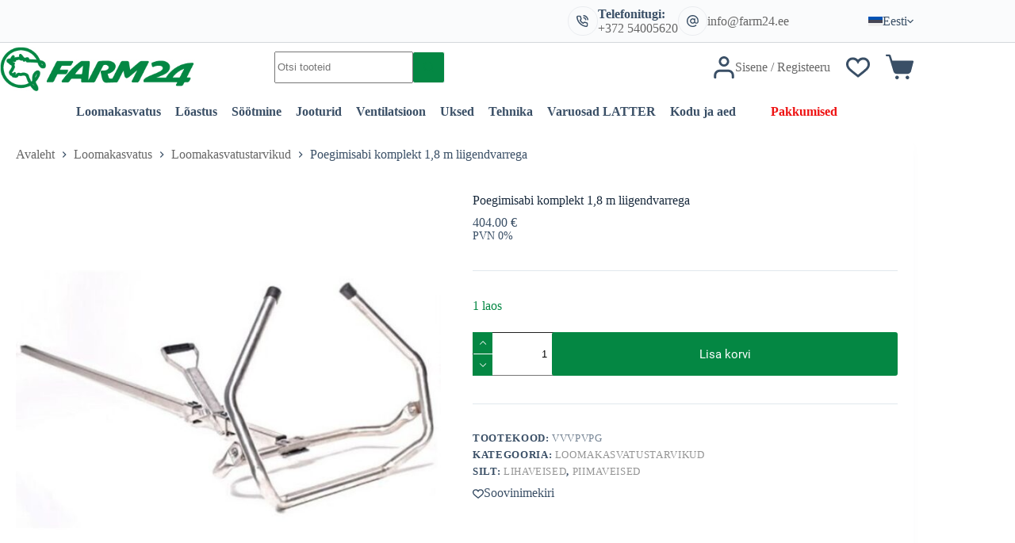

--- FILE ---
content_type: text/html; charset=UTF-8
request_url: https://farm24.ee/toode/poegimisabi-komplekt-1-8-m-liigendvarrega/
body_size: 82388
content:
<!doctype html>
<html lang="et" prefix="og: https://ogp.me/ns#">
<head><meta charset="UTF-8"><script>if(navigator.userAgent.match(/MSIE|Internet Explorer/i)||navigator.userAgent.match(/Trident\/7\..*?rv:11/i)){var href=document.location.href;if(!href.match(/[?&]nowprocket/)){if(href.indexOf("?")==-1){if(href.indexOf("#")==-1){document.location.href=href+"?nowprocket=1"}else{document.location.href=href.replace("#","?nowprocket=1#")}}else{if(href.indexOf("#")==-1){document.location.href=href+"&nowprocket=1"}else{document.location.href=href.replace("#","&nowprocket=1#")}}}}</script><script>(()=>{class RocketLazyLoadScripts{constructor(){this.v="2.0.4",this.userEvents=["keydown","keyup","mousedown","mouseup","mousemove","mouseover","mouseout","touchmove","touchstart","touchend","touchcancel","wheel","click","dblclick","input"],this.attributeEvents=["onblur","onclick","oncontextmenu","ondblclick","onfocus","onmousedown","onmouseenter","onmouseleave","onmousemove","onmouseout","onmouseover","onmouseup","onmousewheel","onscroll","onsubmit"]}async t(){this.i(),this.o(),/iP(ad|hone)/.test(navigator.userAgent)&&this.h(),this.u(),this.l(this),this.m(),this.k(this),this.p(this),this._(),await Promise.all([this.R(),this.L()]),this.lastBreath=Date.now(),this.S(this),this.P(),this.D(),this.O(),this.M(),await this.C(this.delayedScripts.normal),await this.C(this.delayedScripts.defer),await this.C(this.delayedScripts.async),await this.T(),await this.F(),await this.j(),await this.A(),window.dispatchEvent(new Event("rocket-allScriptsLoaded")),this.everythingLoaded=!0,this.lastTouchEnd&&await new Promise(t=>setTimeout(t,500-Date.now()+this.lastTouchEnd)),this.I(),this.H(),this.U(),this.W()}i(){this.CSPIssue=sessionStorage.getItem("rocketCSPIssue"),document.addEventListener("securitypolicyviolation",t=>{this.CSPIssue||"script-src-elem"!==t.violatedDirective||"data"!==t.blockedURI||(this.CSPIssue=!0,sessionStorage.setItem("rocketCSPIssue",!0))},{isRocket:!0})}o(){window.addEventListener("pageshow",t=>{this.persisted=t.persisted,this.realWindowLoadedFired=!0},{isRocket:!0}),window.addEventListener("pagehide",()=>{this.onFirstUserAction=null},{isRocket:!0})}h(){let t;function e(e){t=e}window.addEventListener("touchstart",e,{isRocket:!0}),window.addEventListener("touchend",function i(o){o.changedTouches[0]&&t.changedTouches[0]&&Math.abs(o.changedTouches[0].pageX-t.changedTouches[0].pageX)<10&&Math.abs(o.changedTouches[0].pageY-t.changedTouches[0].pageY)<10&&o.timeStamp-t.timeStamp<200&&(window.removeEventListener("touchstart",e,{isRocket:!0}),window.removeEventListener("touchend",i,{isRocket:!0}),"INPUT"===o.target.tagName&&"text"===o.target.type||(o.target.dispatchEvent(new TouchEvent("touchend",{target:o.target,bubbles:!0})),o.target.dispatchEvent(new MouseEvent("mouseover",{target:o.target,bubbles:!0})),o.target.dispatchEvent(new PointerEvent("click",{target:o.target,bubbles:!0,cancelable:!0,detail:1,clientX:o.changedTouches[0].clientX,clientY:o.changedTouches[0].clientY})),event.preventDefault()))},{isRocket:!0})}q(t){this.userActionTriggered||("mousemove"!==t.type||this.firstMousemoveIgnored?"keyup"===t.type||"mouseover"===t.type||"mouseout"===t.type||(this.userActionTriggered=!0,this.onFirstUserAction&&this.onFirstUserAction()):this.firstMousemoveIgnored=!0),"click"===t.type&&t.preventDefault(),t.stopPropagation(),t.stopImmediatePropagation(),"touchstart"===this.lastEvent&&"touchend"===t.type&&(this.lastTouchEnd=Date.now()),"click"===t.type&&(this.lastTouchEnd=0),this.lastEvent=t.type,t.composedPath&&t.composedPath()[0].getRootNode()instanceof ShadowRoot&&(t.rocketTarget=t.composedPath()[0]),this.savedUserEvents.push(t)}u(){this.savedUserEvents=[],this.userEventHandler=this.q.bind(this),this.userEvents.forEach(t=>window.addEventListener(t,this.userEventHandler,{passive:!1,isRocket:!0})),document.addEventListener("visibilitychange",this.userEventHandler,{isRocket:!0})}U(){this.userEvents.forEach(t=>window.removeEventListener(t,this.userEventHandler,{passive:!1,isRocket:!0})),document.removeEventListener("visibilitychange",this.userEventHandler,{isRocket:!0}),this.savedUserEvents.forEach(t=>{(t.rocketTarget||t.target).dispatchEvent(new window[t.constructor.name](t.type,t))})}m(){const t="return false",e=Array.from(this.attributeEvents,t=>"data-rocket-"+t),i="["+this.attributeEvents.join("],[")+"]",o="[data-rocket-"+this.attributeEvents.join("],[data-rocket-")+"]",s=(e,i,o)=>{o&&o!==t&&(e.setAttribute("data-rocket-"+i,o),e["rocket"+i]=new Function("event",o),e.setAttribute(i,t))};new MutationObserver(t=>{for(const n of t)"attributes"===n.type&&(n.attributeName.startsWith("data-rocket-")||this.everythingLoaded?n.attributeName.startsWith("data-rocket-")&&this.everythingLoaded&&this.N(n.target,n.attributeName.substring(12)):s(n.target,n.attributeName,n.target.getAttribute(n.attributeName))),"childList"===n.type&&n.addedNodes.forEach(t=>{if(t.nodeType===Node.ELEMENT_NODE)if(this.everythingLoaded)for(const i of[t,...t.querySelectorAll(o)])for(const t of i.getAttributeNames())e.includes(t)&&this.N(i,t.substring(12));else for(const e of[t,...t.querySelectorAll(i)])for(const t of e.getAttributeNames())this.attributeEvents.includes(t)&&s(e,t,e.getAttribute(t))})}).observe(document,{subtree:!0,childList:!0,attributeFilter:[...this.attributeEvents,...e]})}I(){this.attributeEvents.forEach(t=>{document.querySelectorAll("[data-rocket-"+t+"]").forEach(e=>{this.N(e,t)})})}N(t,e){const i=t.getAttribute("data-rocket-"+e);i&&(t.setAttribute(e,i),t.removeAttribute("data-rocket-"+e))}k(t){Object.defineProperty(HTMLElement.prototype,"onclick",{get(){return this.rocketonclick||null},set(e){this.rocketonclick=e,this.setAttribute(t.everythingLoaded?"onclick":"data-rocket-onclick","this.rocketonclick(event)")}})}S(t){function e(e,i){let o=e[i];e[i]=null,Object.defineProperty(e,i,{get:()=>o,set(s){t.everythingLoaded?o=s:e["rocket"+i]=o=s}})}e(document,"onreadystatechange"),e(window,"onload"),e(window,"onpageshow");try{Object.defineProperty(document,"readyState",{get:()=>t.rocketReadyState,set(e){t.rocketReadyState=e},configurable:!0}),document.readyState="loading"}catch(t){console.log("WPRocket DJE readyState conflict, bypassing")}}l(t){this.originalAddEventListener=EventTarget.prototype.addEventListener,this.originalRemoveEventListener=EventTarget.prototype.removeEventListener,this.savedEventListeners=[],EventTarget.prototype.addEventListener=function(e,i,o){o&&o.isRocket||!t.B(e,this)&&!t.userEvents.includes(e)||t.B(e,this)&&!t.userActionTriggered||e.startsWith("rocket-")||t.everythingLoaded?t.originalAddEventListener.call(this,e,i,o):(t.savedEventListeners.push({target:this,remove:!1,type:e,func:i,options:o}),"mouseenter"!==e&&"mouseleave"!==e||t.originalAddEventListener.call(this,e,t.savedUserEvents.push,o))},EventTarget.prototype.removeEventListener=function(e,i,o){o&&o.isRocket||!t.B(e,this)&&!t.userEvents.includes(e)||t.B(e,this)&&!t.userActionTriggered||e.startsWith("rocket-")||t.everythingLoaded?t.originalRemoveEventListener.call(this,e,i,o):t.savedEventListeners.push({target:this,remove:!0,type:e,func:i,options:o})}}J(t,e){this.savedEventListeners=this.savedEventListeners.filter(i=>{let o=i.type,s=i.target||window;return e!==o||t!==s||(this.B(o,s)&&(i.type="rocket-"+o),this.$(i),!1)})}H(){EventTarget.prototype.addEventListener=this.originalAddEventListener,EventTarget.prototype.removeEventListener=this.originalRemoveEventListener,this.savedEventListeners.forEach(t=>this.$(t))}$(t){t.remove?this.originalRemoveEventListener.call(t.target,t.type,t.func,t.options):this.originalAddEventListener.call(t.target,t.type,t.func,t.options)}p(t){let e;function i(e){return t.everythingLoaded?e:e.split(" ").map(t=>"load"===t||t.startsWith("load.")?"rocket-jquery-load":t).join(" ")}function o(o){function s(e){const s=o.fn[e];o.fn[e]=o.fn.init.prototype[e]=function(){return this[0]===window&&t.userActionTriggered&&("string"==typeof arguments[0]||arguments[0]instanceof String?arguments[0]=i(arguments[0]):"object"==typeof arguments[0]&&Object.keys(arguments[0]).forEach(t=>{const e=arguments[0][t];delete arguments[0][t],arguments[0][i(t)]=e})),s.apply(this,arguments),this}}if(o&&o.fn&&!t.allJQueries.includes(o)){const e={DOMContentLoaded:[],"rocket-DOMContentLoaded":[]};for(const t in e)document.addEventListener(t,()=>{e[t].forEach(t=>t())},{isRocket:!0});o.fn.ready=o.fn.init.prototype.ready=function(i){function s(){parseInt(o.fn.jquery)>2?setTimeout(()=>i.bind(document)(o)):i.bind(document)(o)}return"function"==typeof i&&(t.realDomReadyFired?!t.userActionTriggered||t.fauxDomReadyFired?s():e["rocket-DOMContentLoaded"].push(s):e.DOMContentLoaded.push(s)),o([])},s("on"),s("one"),s("off"),t.allJQueries.push(o)}e=o}t.allJQueries=[],o(window.jQuery),Object.defineProperty(window,"jQuery",{get:()=>e,set(t){o(t)}})}P(){const t=new Map;document.write=document.writeln=function(e){const i=document.currentScript,o=document.createRange(),s=i.parentElement;let n=t.get(i);void 0===n&&(n=i.nextSibling,t.set(i,n));const c=document.createDocumentFragment();o.setStart(c,0),c.appendChild(o.createContextualFragment(e)),s.insertBefore(c,n)}}async R(){return new Promise(t=>{this.userActionTriggered?t():this.onFirstUserAction=t})}async L(){return new Promise(t=>{document.addEventListener("DOMContentLoaded",()=>{this.realDomReadyFired=!0,t()},{isRocket:!0})})}async j(){return this.realWindowLoadedFired?Promise.resolve():new Promise(t=>{window.addEventListener("load",t,{isRocket:!0})})}M(){this.pendingScripts=[];this.scriptsMutationObserver=new MutationObserver(t=>{for(const e of t)e.addedNodes.forEach(t=>{"SCRIPT"!==t.tagName||t.noModule||t.isWPRocket||this.pendingScripts.push({script:t,promise:new Promise(e=>{const i=()=>{const i=this.pendingScripts.findIndex(e=>e.script===t);i>=0&&this.pendingScripts.splice(i,1),e()};t.addEventListener("load",i,{isRocket:!0}),t.addEventListener("error",i,{isRocket:!0}),setTimeout(i,1e3)})})})}),this.scriptsMutationObserver.observe(document,{childList:!0,subtree:!0})}async F(){await this.X(),this.pendingScripts.length?(await this.pendingScripts[0].promise,await this.F()):this.scriptsMutationObserver.disconnect()}D(){this.delayedScripts={normal:[],async:[],defer:[]},document.querySelectorAll("script[type$=rocketlazyloadscript]").forEach(t=>{t.hasAttribute("data-rocket-src")?t.hasAttribute("async")&&!1!==t.async?this.delayedScripts.async.push(t):t.hasAttribute("defer")&&!1!==t.defer||"module"===t.getAttribute("data-rocket-type")?this.delayedScripts.defer.push(t):this.delayedScripts.normal.push(t):this.delayedScripts.normal.push(t)})}async _(){await this.L();let t=[];document.querySelectorAll("script[type$=rocketlazyloadscript][data-rocket-src]").forEach(e=>{let i=e.getAttribute("data-rocket-src");if(i&&!i.startsWith("data:")){i.startsWith("//")&&(i=location.protocol+i);try{const o=new URL(i).origin;o!==location.origin&&t.push({src:o,crossOrigin:e.crossOrigin||"module"===e.getAttribute("data-rocket-type")})}catch(t){}}}),t=[...new Map(t.map(t=>[JSON.stringify(t),t])).values()],this.Y(t,"preconnect")}async G(t){if(await this.K(),!0!==t.noModule||!("noModule"in HTMLScriptElement.prototype))return new Promise(e=>{let i;function o(){(i||t).setAttribute("data-rocket-status","executed"),e()}try{if(navigator.userAgent.includes("Firefox/")||""===navigator.vendor||this.CSPIssue)i=document.createElement("script"),[...t.attributes].forEach(t=>{let e=t.nodeName;"type"!==e&&("data-rocket-type"===e&&(e="type"),"data-rocket-src"===e&&(e="src"),i.setAttribute(e,t.nodeValue))}),t.text&&(i.text=t.text),t.nonce&&(i.nonce=t.nonce),i.hasAttribute("src")?(i.addEventListener("load",o,{isRocket:!0}),i.addEventListener("error",()=>{i.setAttribute("data-rocket-status","failed-network"),e()},{isRocket:!0}),setTimeout(()=>{i.isConnected||e()},1)):(i.text=t.text,o()),i.isWPRocket=!0,t.parentNode.replaceChild(i,t);else{const i=t.getAttribute("data-rocket-type"),s=t.getAttribute("data-rocket-src");i?(t.type=i,t.removeAttribute("data-rocket-type")):t.removeAttribute("type"),t.addEventListener("load",o,{isRocket:!0}),t.addEventListener("error",i=>{this.CSPIssue&&i.target.src.startsWith("data:")?(console.log("WPRocket: CSP fallback activated"),t.removeAttribute("src"),this.G(t).then(e)):(t.setAttribute("data-rocket-status","failed-network"),e())},{isRocket:!0}),s?(t.fetchPriority="high",t.removeAttribute("data-rocket-src"),t.src=s):t.src="data:text/javascript;base64,"+window.btoa(unescape(encodeURIComponent(t.text)))}}catch(i){t.setAttribute("data-rocket-status","failed-transform"),e()}});t.setAttribute("data-rocket-status","skipped")}async C(t){const e=t.shift();return e?(e.isConnected&&await this.G(e),this.C(t)):Promise.resolve()}O(){this.Y([...this.delayedScripts.normal,...this.delayedScripts.defer,...this.delayedScripts.async],"preload")}Y(t,e){this.trash=this.trash||[];let i=!0;var o=document.createDocumentFragment();t.forEach(t=>{const s=t.getAttribute&&t.getAttribute("data-rocket-src")||t.src;if(s&&!s.startsWith("data:")){const n=document.createElement("link");n.href=s,n.rel=e,"preconnect"!==e&&(n.as="script",n.fetchPriority=i?"high":"low"),t.getAttribute&&"module"===t.getAttribute("data-rocket-type")&&(n.crossOrigin=!0),t.crossOrigin&&(n.crossOrigin=t.crossOrigin),t.integrity&&(n.integrity=t.integrity),t.nonce&&(n.nonce=t.nonce),o.appendChild(n),this.trash.push(n),i=!1}}),document.head.appendChild(o)}W(){this.trash.forEach(t=>t.remove())}async T(){try{document.readyState="interactive"}catch(t){}this.fauxDomReadyFired=!0;try{await this.K(),this.J(document,"readystatechange"),document.dispatchEvent(new Event("rocket-readystatechange")),await this.K(),document.rocketonreadystatechange&&document.rocketonreadystatechange(),await this.K(),this.J(document,"DOMContentLoaded"),document.dispatchEvent(new Event("rocket-DOMContentLoaded")),await this.K(),this.J(window,"DOMContentLoaded"),window.dispatchEvent(new Event("rocket-DOMContentLoaded"))}catch(t){console.error(t)}}async A(){try{document.readyState="complete"}catch(t){}try{await this.K(),this.J(document,"readystatechange"),document.dispatchEvent(new Event("rocket-readystatechange")),await this.K(),document.rocketonreadystatechange&&document.rocketonreadystatechange(),await this.K(),this.J(window,"load"),window.dispatchEvent(new Event("rocket-load")),await this.K(),window.rocketonload&&window.rocketonload(),await this.K(),this.allJQueries.forEach(t=>t(window).trigger("rocket-jquery-load")),await this.K(),this.J(window,"pageshow");const t=new Event("rocket-pageshow");t.persisted=this.persisted,window.dispatchEvent(t),await this.K(),window.rocketonpageshow&&window.rocketonpageshow({persisted:this.persisted})}catch(t){console.error(t)}}async K(){Date.now()-this.lastBreath>45&&(await this.X(),this.lastBreath=Date.now())}async X(){return document.hidden?new Promise(t=>setTimeout(t)):new Promise(t=>requestAnimationFrame(t))}B(t,e){return e===document&&"readystatechange"===t||(e===document&&"DOMContentLoaded"===t||(e===window&&"DOMContentLoaded"===t||(e===window&&"load"===t||e===window&&"pageshow"===t)))}static run(){(new RocketLazyLoadScripts).t()}}RocketLazyLoadScripts.run()})();</script>
	
	
	<meta name="viewport" content="width=device-width, initial-scale=1, maximum-scale=5, viewport-fit=cover">
	<link rel="profile" href="https://gmpg.org/xfn/11">

	<link rel="alternate" hreflang="et" href="https://farm24.ee/toode/poegimisabi-komplekt-1-8-m-liigendvarrega/" />
<link rel="alternate" hreflang="fi" href="https://farm24.fi/tuote/vink-vasikan-vetolaite-180-cm-4/" />
<link rel="alternate" hreflang="en" href="https://farm24.net/calfpuller-with-split-rod/" />
<link rel="alternate" hreflang="lv" href="https://farm24.lv/produkts/calfpuller-with-split-rod-2/" />
<link rel="alternate" hreflang="x-default" href="https://farm24.ee/toode/poegimisabi-komplekt-1-8-m-liigendvarrega/" />

<!-- Search Engine Optimization by Rank Math - https://rankmath.com/ -->
<title>Poegimisabi komplekt 1,8 m liigendvarrega | Farm24</title>
<meta name="robots" content="follow, index, max-snippet:-1, max-video-preview:-1, max-image-preview:large"/>
<link rel="canonical" href="https://farm24.ee/toode/poegimisabi-komplekt-1-8-m-liigendvarrega/" />
<meta property="og:locale" content="et_EE" />
<meta property="og:type" content="product" />
<meta property="og:title" content="Poegimisabi komplekt 1,8 m liigendvarrega | Farm24" />
<meta property="og:url" content="https://farm24.ee/toode/poegimisabi-komplekt-1-8-m-liigendvarrega/" />
<meta property="og:site_name" content="Farm24" />
<meta property="og:updated_time" content="2025-10-30T09:30:00+02:00" />
<meta property="og:image" content="https://farm24.ee/wp-content/uploads/2023/10/products-POEGIMISABI__1507410806_462.jpg" />
<meta property="og:image:secure_url" content="https://farm24.ee/wp-content/uploads/2023/10/products-POEGIMISABI__1507410806_462.jpg" />
<meta property="og:image:width" content="662" />
<meta property="og:image:height" content="662" />
<meta property="og:image:alt" content="Poegimisabi komplekt 1,8 m liigendvarrega" />
<meta property="og:image:type" content="image/jpeg" />
<meta property="product:brand" content="Loomakasvatustarvikud" />
<meta property="product:price:amount" content="404" />
<meta property="product:price:currency" content="EUR" />
<meta property="product:availability" content="instock" />
<meta name="twitter:card" content="summary_large_image" />
<meta name="twitter:title" content="Poegimisabi komplekt 1,8 m liigendvarrega | Farm24" />
<meta name="twitter:image" content="https://farm24.ee/wp-content/uploads/2023/10/products-POEGIMISABI__1507410806_462.jpg" />
<meta name="twitter:label1" content="Price" />
<meta name="twitter:data1" content="404.00&nbsp;&euro;" />
<meta name="twitter:label2" content="Availability" />
<meta name="twitter:data2" content="1 laos" />
<script type="application/ld+json" class="rank-math-schema">{"@context":"https://schema.org","@graph":[{"@type":"Organization","@id":"https://farm24.ee/#organization","name":"Farm24","url":"https://farm24.ee","logo":{"@type":"ImageObject","@id":"https://farm24.ee/#logo","url":"https://farm24.ee/wp-content/uploads/2023/10/logo-header.jpg","contentUrl":"https://farm24.ee/wp-content/uploads/2023/10/logo-header.jpg","caption":"Farm24","inLanguage":"et","width":"351","height":"80"}},{"@type":"WebSite","@id":"https://farm24.ee/#website","url":"https://farm24.ee","name":"Farm24","publisher":{"@id":"https://farm24.ee/#organization"},"inLanguage":"et"},{"@type":"ImageObject","@id":"https://farm24.ee/wp-content/uploads/2023/10/products-POEGIMISABI__1507410806_462.jpg","url":"https://farm24.ee/wp-content/uploads/2023/10/products-POEGIMISABI__1507410806_462.jpg","width":"662","height":"662","inLanguage":"et"},{"@type":"BreadcrumbList","@id":"https://farm24.ee/toode/poegimisabi-komplekt-1-8-m-liigendvarrega/#breadcrumb","itemListElement":[{"@type":"ListItem","position":"1","item":{"@id":"https://farm24.ee","name":"Home"}},{"@type":"ListItem","position":"2","item":{"@id":"https://farm24.ee/loomakasvatustarvikud/","name":"Loomakasvatustarvikud"}},{"@type":"ListItem","position":"3","item":{"@id":"https://farm24.ee/toode/poegimisabi-komplekt-1-8-m-liigendvarrega/","name":"Poegimisabi komplekt 1,8 m liigendvarrega"}}]},{"@type":"ItemPage","@id":"https://farm24.ee/toode/poegimisabi-komplekt-1-8-m-liigendvarrega/#webpage","url":"https://farm24.ee/toode/poegimisabi-komplekt-1-8-m-liigendvarrega/","name":"Poegimisabi komplekt 1,8 m liigendvarrega | Farm24","datePublished":"2022-10-20T11:45:27+02:00","dateModified":"2025-10-30T09:30:00+02:00","isPartOf":{"@id":"https://farm24.ee/#website"},"primaryImageOfPage":{"@id":"https://farm24.ee/wp-content/uploads/2023/10/products-POEGIMISABI__1507410806_462.jpg"},"inLanguage":"et","breadcrumb":{"@id":"https://farm24.ee/toode/poegimisabi-komplekt-1-8-m-liigendvarrega/#breadcrumb"}},{"@type":"Product","brand":{"@type":"Brand","name":"Loomakasvatustarvikud"},"name":"Poegimisabi komplekt 1,8 m liigendvarrega | Farm24","sku":"VVVPVPG","category":"Loomakasvatus &gt; Loomakasvatustarvikud","mainEntityOfPage":{"@id":"https://farm24.ee/toode/poegimisabi-komplekt-1-8-m-liigendvarrega/#webpage"},"weight":{"@type":"QuantitativeValue","unitCode":"KGM","value":"20"},"height":{"@type":"QuantitativeValue","unitCode":"MTR","value":"0.2"},"width":{"@type":"QuantitativeValue","unitCode":"MTR","value":"0.3"},"depth":{"@type":"QuantitativeValue","unitCode":"MTR","value":"1.8"},"image":[{"@type":"ImageObject","url":"https://farm24.ee/wp-content/uploads/2023/10/products-POEGIMISABI__1507410806_462.jpg","height":"662","width":"662"},{"@type":"ImageObject","url":"https://farm24.ee/wp-content/uploads/2017/05/products-Vasikan_vetolait_54cb2a6729719.jpg","height":"480","width":"600"}],"offers":{"@type":"Offer","price":"404.00","priceCurrency":"EUR","priceValidUntil":"2027-12-31","availability":"http://schema.org/InStock","itemCondition":"NewCondition","url":"https://farm24.ee/toode/poegimisabi-komplekt-1-8-m-liigendvarrega/","seller":{"@type":"Organization","@id":"https://farm24.ee/","name":"Farm24","url":"https://farm24.ee","logo":"https://farm24.ee/wp-content/uploads/2023/10/logo-header.jpg"},"priceSpecification":{"price":"404","priceCurrency":"EUR","valueAddedTaxIncluded":"false"}},"@id":"https://farm24.ee/toode/poegimisabi-komplekt-1-8-m-liigendvarrega/#richSnippet"}]}</script>
<!-- /Rank Math WordPress SEO plugin -->


<link rel="alternate" type="application/rss+xml" title="Farm24 &raquo; RSS" href="https://farm24.ee/feed/" />
<link rel="alternate" type="application/rss+xml" title="Farm24 &raquo; Kommentaaride RSS" href="https://farm24.ee/comments/feed/" />
<link rel="alternate" type="application/rss+xml" title="Farm24 &raquo; Poegimisabi komplekt 1,8 m liigendvarrega Kommentaaride RSS" href="https://farm24.ee/toode/poegimisabi-komplekt-1-8-m-liigendvarrega/feed/" />
<link rel="alternate" title="oEmbed (JSON)" type="application/json+oembed" href="https://farm24.ee/wp-json/oembed/1.0/embed?url=https%3A%2F%2Ffarm24.ee%2Ftoode%2Fpoegimisabi-komplekt-1-8-m-liigendvarrega%2F" />
<link rel="alternate" title="oEmbed (XML)" type="text/xml+oembed" href="https://farm24.ee/wp-json/oembed/1.0/embed?url=https%3A%2F%2Ffarm24.ee%2Ftoode%2Fpoegimisabi-komplekt-1-8-m-liigendvarrega%2F&#038;format=xml" />
<style id='wp-img-auto-sizes-contain-inline-css'>
img:is([sizes=auto i],[sizes^="auto," i]){contain-intrinsic-size:3000px 1500px}
/*# sourceURL=wp-img-auto-sizes-contain-inline-css */
</style>
<link data-minify="1" rel='stylesheet' id='blocksy-dynamic-global-css' href='https://farm24.ee/wp-content/cache/min/1/wp-content/uploads/blocksy/css/global.css?ver=1768166677' media='all' />
<link data-minify="1" rel='stylesheet' id='woosb-blocks-css' href='https://farm24.ee/wp-content/cache/min/1/wp-content/plugins/woo-product-bundle/assets/css/blocks.css?ver=1768166677' media='all' />
<link rel='stylesheet' id='wp-block-library-css' href='https://farm24.ee/wp-includes/css/dist/block-library/style.min.css?ver=6.9' media='all' />
<style id='global-styles-inline-css'>
:root{--wp--preset--aspect-ratio--square: 1;--wp--preset--aspect-ratio--4-3: 4/3;--wp--preset--aspect-ratio--3-4: 3/4;--wp--preset--aspect-ratio--3-2: 3/2;--wp--preset--aspect-ratio--2-3: 2/3;--wp--preset--aspect-ratio--16-9: 16/9;--wp--preset--aspect-ratio--9-16: 9/16;--wp--preset--color--black: #000000;--wp--preset--color--cyan-bluish-gray: #abb8c3;--wp--preset--color--white: #ffffff;--wp--preset--color--pale-pink: #f78da7;--wp--preset--color--vivid-red: #cf2e2e;--wp--preset--color--luminous-vivid-orange: #ff6900;--wp--preset--color--luminous-vivid-amber: #fcb900;--wp--preset--color--light-green-cyan: #7bdcb5;--wp--preset--color--vivid-green-cyan: #00d084;--wp--preset--color--pale-cyan-blue: #8ed1fc;--wp--preset--color--vivid-cyan-blue: #0693e3;--wp--preset--color--vivid-purple: #9b51e0;--wp--preset--color--palette-color-1: var(--theme-palette-color-1, #048743);--wp--preset--color--palette-color-2: var(--theme-palette-color-2, #048743);--wp--preset--color--palette-color-3: var(--theme-palette-color-3, #3A4F66);--wp--preset--color--palette-color-4: var(--theme-palette-color-4, #192a3d);--wp--preset--color--palette-color-5: var(--theme-palette-color-5, #e1e8ed);--wp--preset--color--palette-color-6: var(--theme-palette-color-6, #f2f5f7);--wp--preset--color--palette-color-7: var(--theme-palette-color-7, #FAFBFC);--wp--preset--color--palette-color-8: var(--theme-palette-color-8, #ffffff);--wp--preset--color--palette-color-9: var(--theme-palette-color-9, #048743);--wp--preset--gradient--vivid-cyan-blue-to-vivid-purple: linear-gradient(135deg,rgb(6,147,227) 0%,rgb(155,81,224) 100%);--wp--preset--gradient--light-green-cyan-to-vivid-green-cyan: linear-gradient(135deg,rgb(122,220,180) 0%,rgb(0,208,130) 100%);--wp--preset--gradient--luminous-vivid-amber-to-luminous-vivid-orange: linear-gradient(135deg,rgb(252,185,0) 0%,rgb(255,105,0) 100%);--wp--preset--gradient--luminous-vivid-orange-to-vivid-red: linear-gradient(135deg,rgb(255,105,0) 0%,rgb(207,46,46) 100%);--wp--preset--gradient--very-light-gray-to-cyan-bluish-gray: linear-gradient(135deg,rgb(238,238,238) 0%,rgb(169,184,195) 100%);--wp--preset--gradient--cool-to-warm-spectrum: linear-gradient(135deg,rgb(74,234,220) 0%,rgb(151,120,209) 20%,rgb(207,42,186) 40%,rgb(238,44,130) 60%,rgb(251,105,98) 80%,rgb(254,248,76) 100%);--wp--preset--gradient--blush-light-purple: linear-gradient(135deg,rgb(255,206,236) 0%,rgb(152,150,240) 100%);--wp--preset--gradient--blush-bordeaux: linear-gradient(135deg,rgb(254,205,165) 0%,rgb(254,45,45) 50%,rgb(107,0,62) 100%);--wp--preset--gradient--luminous-dusk: linear-gradient(135deg,rgb(255,203,112) 0%,rgb(199,81,192) 50%,rgb(65,88,208) 100%);--wp--preset--gradient--pale-ocean: linear-gradient(135deg,rgb(255,245,203) 0%,rgb(182,227,212) 50%,rgb(51,167,181) 100%);--wp--preset--gradient--electric-grass: linear-gradient(135deg,rgb(202,248,128) 0%,rgb(113,206,126) 100%);--wp--preset--gradient--midnight: linear-gradient(135deg,rgb(2,3,129) 0%,rgb(40,116,252) 100%);--wp--preset--gradient--juicy-peach: linear-gradient(to right, #ffecd2 0%, #fcb69f 100%);--wp--preset--gradient--young-passion: linear-gradient(to right, #ff8177 0%, #ff867a 0%, #ff8c7f 21%, #f99185 52%, #cf556c 78%, #b12a5b 100%);--wp--preset--gradient--true-sunset: linear-gradient(to right, #fa709a 0%, #fee140 100%);--wp--preset--gradient--morpheus-den: linear-gradient(to top, #30cfd0 0%, #330867 100%);--wp--preset--gradient--plum-plate: linear-gradient(135deg, #667eea 0%, #764ba2 100%);--wp--preset--gradient--aqua-splash: linear-gradient(15deg, #13547a 0%, #80d0c7 100%);--wp--preset--gradient--love-kiss: linear-gradient(to top, #ff0844 0%, #ffb199 100%);--wp--preset--gradient--new-retrowave: linear-gradient(to top, #3b41c5 0%, #a981bb 49%, #ffc8a9 100%);--wp--preset--gradient--plum-bath: linear-gradient(to top, #cc208e 0%, #6713d2 100%);--wp--preset--gradient--high-flight: linear-gradient(to right, #0acffe 0%, #495aff 100%);--wp--preset--gradient--teen-party: linear-gradient(-225deg, #FF057C 0%, #8D0B93 50%, #321575 100%);--wp--preset--gradient--fabled-sunset: linear-gradient(-225deg, #231557 0%, #44107A 29%, #FF1361 67%, #FFF800 100%);--wp--preset--gradient--arielle-smile: radial-gradient(circle 248px at center, #16d9e3 0%, #30c7ec 47%, #46aef7 100%);--wp--preset--gradient--itmeo-branding: linear-gradient(180deg, #2af598 0%, #009efd 100%);--wp--preset--gradient--deep-blue: linear-gradient(to right, #6a11cb 0%, #2575fc 100%);--wp--preset--gradient--strong-bliss: linear-gradient(to right, #f78ca0 0%, #f9748f 19%, #fd868c 60%, #fe9a8b 100%);--wp--preset--gradient--sweet-period: linear-gradient(to top, #3f51b1 0%, #5a55ae 13%, #7b5fac 25%, #8f6aae 38%, #a86aa4 50%, #cc6b8e 62%, #f18271 75%, #f3a469 87%, #f7c978 100%);--wp--preset--gradient--purple-division: linear-gradient(to top, #7028e4 0%, #e5b2ca 100%);--wp--preset--gradient--cold-evening: linear-gradient(to top, #0c3483 0%, #a2b6df 100%, #6b8cce 100%, #a2b6df 100%);--wp--preset--gradient--mountain-rock: linear-gradient(to right, #868f96 0%, #596164 100%);--wp--preset--gradient--desert-hump: linear-gradient(to top, #c79081 0%, #dfa579 100%);--wp--preset--gradient--ethernal-constance: linear-gradient(to top, #09203f 0%, #537895 100%);--wp--preset--gradient--happy-memories: linear-gradient(-60deg, #ff5858 0%, #f09819 100%);--wp--preset--gradient--grown-early: linear-gradient(to top, #0ba360 0%, #3cba92 100%);--wp--preset--gradient--morning-salad: linear-gradient(-225deg, #B7F8DB 0%, #50A7C2 100%);--wp--preset--gradient--night-call: linear-gradient(-225deg, #AC32E4 0%, #7918F2 48%, #4801FF 100%);--wp--preset--gradient--mind-crawl: linear-gradient(-225deg, #473B7B 0%, #3584A7 51%, #30D2BE 100%);--wp--preset--gradient--angel-care: linear-gradient(-225deg, #FFE29F 0%, #FFA99F 48%, #FF719A 100%);--wp--preset--gradient--juicy-cake: linear-gradient(to top, #e14fad 0%, #f9d423 100%);--wp--preset--gradient--rich-metal: linear-gradient(to right, #d7d2cc 0%, #304352 100%);--wp--preset--gradient--mole-hall: linear-gradient(-20deg, #616161 0%, #9bc5c3 100%);--wp--preset--gradient--cloudy-knoxville: linear-gradient(120deg, #fdfbfb 0%, #ebedee 100%);--wp--preset--gradient--soft-grass: linear-gradient(to top, #c1dfc4 0%, #deecdd 100%);--wp--preset--gradient--saint-petersburg: linear-gradient(135deg, #f5f7fa 0%, #c3cfe2 100%);--wp--preset--gradient--everlasting-sky: linear-gradient(135deg, #fdfcfb 0%, #e2d1c3 100%);--wp--preset--gradient--kind-steel: linear-gradient(-20deg, #e9defa 0%, #fbfcdb 100%);--wp--preset--gradient--over-sun: linear-gradient(60deg, #abecd6 0%, #fbed96 100%);--wp--preset--gradient--premium-white: linear-gradient(to top, #d5d4d0 0%, #d5d4d0 1%, #eeeeec 31%, #efeeec 75%, #e9e9e7 100%);--wp--preset--gradient--clean-mirror: linear-gradient(45deg, #93a5cf 0%, #e4efe9 100%);--wp--preset--gradient--wild-apple: linear-gradient(to top, #d299c2 0%, #fef9d7 100%);--wp--preset--gradient--snow-again: linear-gradient(to top, #e6e9f0 0%, #eef1f5 100%);--wp--preset--gradient--confident-cloud: linear-gradient(to top, #dad4ec 0%, #dad4ec 1%, #f3e7e9 100%);--wp--preset--gradient--glass-water: linear-gradient(to top, #dfe9f3 0%, white 100%);--wp--preset--gradient--perfect-white: linear-gradient(-225deg, #E3FDF5 0%, #FFE6FA 100%);--wp--preset--font-size--small: 13px;--wp--preset--font-size--medium: 20px;--wp--preset--font-size--large: clamp(22px, 1.375rem + ((1vw - 3.2px) * 0.625), 30px);--wp--preset--font-size--x-large: clamp(30px, 1.875rem + ((1vw - 3.2px) * 1.563), 50px);--wp--preset--font-size--xx-large: clamp(45px, 2.813rem + ((1vw - 3.2px) * 2.734), 80px);--wp--preset--spacing--20: 0.44rem;--wp--preset--spacing--30: 0.67rem;--wp--preset--spacing--40: 1rem;--wp--preset--spacing--50: 1.5rem;--wp--preset--spacing--60: 2.25rem;--wp--preset--spacing--70: 3.38rem;--wp--preset--spacing--80: 5.06rem;--wp--preset--shadow--natural: 6px 6px 9px rgba(0, 0, 0, 0.2);--wp--preset--shadow--deep: 12px 12px 50px rgba(0, 0, 0, 0.4);--wp--preset--shadow--sharp: 6px 6px 0px rgba(0, 0, 0, 0.2);--wp--preset--shadow--outlined: 6px 6px 0px -3px rgb(255, 255, 255), 6px 6px rgb(0, 0, 0);--wp--preset--shadow--crisp: 6px 6px 0px rgb(0, 0, 0);}:root { --wp--style--global--content-size: var(--theme-block-max-width);--wp--style--global--wide-size: var(--theme-block-wide-max-width); }:where(body) { margin: 0; }.wp-site-blocks > .alignleft { float: left; margin-right: 2em; }.wp-site-blocks > .alignright { float: right; margin-left: 2em; }.wp-site-blocks > .aligncenter { justify-content: center; margin-left: auto; margin-right: auto; }:where(.wp-site-blocks) > * { margin-block-start: var(--theme-content-spacing); margin-block-end: 0; }:where(.wp-site-blocks) > :first-child { margin-block-start: 0; }:where(.wp-site-blocks) > :last-child { margin-block-end: 0; }:root { --wp--style--block-gap: var(--theme-content-spacing); }:root :where(.is-layout-flow) > :first-child{margin-block-start: 0;}:root :where(.is-layout-flow) > :last-child{margin-block-end: 0;}:root :where(.is-layout-flow) > *{margin-block-start: var(--theme-content-spacing);margin-block-end: 0;}:root :where(.is-layout-constrained) > :first-child{margin-block-start: 0;}:root :where(.is-layout-constrained) > :last-child{margin-block-end: 0;}:root :where(.is-layout-constrained) > *{margin-block-start: var(--theme-content-spacing);margin-block-end: 0;}:root :where(.is-layout-flex){gap: var(--theme-content-spacing);}:root :where(.is-layout-grid){gap: var(--theme-content-spacing);}.is-layout-flow > .alignleft{float: left;margin-inline-start: 0;margin-inline-end: 2em;}.is-layout-flow > .alignright{float: right;margin-inline-start: 2em;margin-inline-end: 0;}.is-layout-flow > .aligncenter{margin-left: auto !important;margin-right: auto !important;}.is-layout-constrained > .alignleft{float: left;margin-inline-start: 0;margin-inline-end: 2em;}.is-layout-constrained > .alignright{float: right;margin-inline-start: 2em;margin-inline-end: 0;}.is-layout-constrained > .aligncenter{margin-left: auto !important;margin-right: auto !important;}.is-layout-constrained > :where(:not(.alignleft):not(.alignright):not(.alignfull)){max-width: var(--wp--style--global--content-size);margin-left: auto !important;margin-right: auto !important;}.is-layout-constrained > .alignwide{max-width: var(--wp--style--global--wide-size);}body .is-layout-flex{display: flex;}.is-layout-flex{flex-wrap: wrap;align-items: center;}.is-layout-flex > :is(*, div){margin: 0;}body .is-layout-grid{display: grid;}.is-layout-grid > :is(*, div){margin: 0;}body{padding-top: 0px;padding-right: 0px;padding-bottom: 0px;padding-left: 0px;}:root :where(.wp-element-button, .wp-block-button__link){font-style: inherit;font-weight: inherit;letter-spacing: inherit;text-transform: inherit;}.has-black-color{color: var(--wp--preset--color--black) !important;}.has-cyan-bluish-gray-color{color: var(--wp--preset--color--cyan-bluish-gray) !important;}.has-white-color{color: var(--wp--preset--color--white) !important;}.has-pale-pink-color{color: var(--wp--preset--color--pale-pink) !important;}.has-vivid-red-color{color: var(--wp--preset--color--vivid-red) !important;}.has-luminous-vivid-orange-color{color: var(--wp--preset--color--luminous-vivid-orange) !important;}.has-luminous-vivid-amber-color{color: var(--wp--preset--color--luminous-vivid-amber) !important;}.has-light-green-cyan-color{color: var(--wp--preset--color--light-green-cyan) !important;}.has-vivid-green-cyan-color{color: var(--wp--preset--color--vivid-green-cyan) !important;}.has-pale-cyan-blue-color{color: var(--wp--preset--color--pale-cyan-blue) !important;}.has-vivid-cyan-blue-color{color: var(--wp--preset--color--vivid-cyan-blue) !important;}.has-vivid-purple-color{color: var(--wp--preset--color--vivid-purple) !important;}.has-palette-color-1-color{color: var(--wp--preset--color--palette-color-1) !important;}.has-palette-color-2-color{color: var(--wp--preset--color--palette-color-2) !important;}.has-palette-color-3-color{color: var(--wp--preset--color--palette-color-3) !important;}.has-palette-color-4-color{color: var(--wp--preset--color--palette-color-4) !important;}.has-palette-color-5-color{color: var(--wp--preset--color--palette-color-5) !important;}.has-palette-color-6-color{color: var(--wp--preset--color--palette-color-6) !important;}.has-palette-color-7-color{color: var(--wp--preset--color--palette-color-7) !important;}.has-palette-color-8-color{color: var(--wp--preset--color--palette-color-8) !important;}.has-palette-color-9-color{color: var(--wp--preset--color--palette-color-9) !important;}.has-black-background-color{background-color: var(--wp--preset--color--black) !important;}.has-cyan-bluish-gray-background-color{background-color: var(--wp--preset--color--cyan-bluish-gray) !important;}.has-white-background-color{background-color: var(--wp--preset--color--white) !important;}.has-pale-pink-background-color{background-color: var(--wp--preset--color--pale-pink) !important;}.has-vivid-red-background-color{background-color: var(--wp--preset--color--vivid-red) !important;}.has-luminous-vivid-orange-background-color{background-color: var(--wp--preset--color--luminous-vivid-orange) !important;}.has-luminous-vivid-amber-background-color{background-color: var(--wp--preset--color--luminous-vivid-amber) !important;}.has-light-green-cyan-background-color{background-color: var(--wp--preset--color--light-green-cyan) !important;}.has-vivid-green-cyan-background-color{background-color: var(--wp--preset--color--vivid-green-cyan) !important;}.has-pale-cyan-blue-background-color{background-color: var(--wp--preset--color--pale-cyan-blue) !important;}.has-vivid-cyan-blue-background-color{background-color: var(--wp--preset--color--vivid-cyan-blue) !important;}.has-vivid-purple-background-color{background-color: var(--wp--preset--color--vivid-purple) !important;}.has-palette-color-1-background-color{background-color: var(--wp--preset--color--palette-color-1) !important;}.has-palette-color-2-background-color{background-color: var(--wp--preset--color--palette-color-2) !important;}.has-palette-color-3-background-color{background-color: var(--wp--preset--color--palette-color-3) !important;}.has-palette-color-4-background-color{background-color: var(--wp--preset--color--palette-color-4) !important;}.has-palette-color-5-background-color{background-color: var(--wp--preset--color--palette-color-5) !important;}.has-palette-color-6-background-color{background-color: var(--wp--preset--color--palette-color-6) !important;}.has-palette-color-7-background-color{background-color: var(--wp--preset--color--palette-color-7) !important;}.has-palette-color-8-background-color{background-color: var(--wp--preset--color--palette-color-8) !important;}.has-palette-color-9-background-color{background-color: var(--wp--preset--color--palette-color-9) !important;}.has-black-border-color{border-color: var(--wp--preset--color--black) !important;}.has-cyan-bluish-gray-border-color{border-color: var(--wp--preset--color--cyan-bluish-gray) !important;}.has-white-border-color{border-color: var(--wp--preset--color--white) !important;}.has-pale-pink-border-color{border-color: var(--wp--preset--color--pale-pink) !important;}.has-vivid-red-border-color{border-color: var(--wp--preset--color--vivid-red) !important;}.has-luminous-vivid-orange-border-color{border-color: var(--wp--preset--color--luminous-vivid-orange) !important;}.has-luminous-vivid-amber-border-color{border-color: var(--wp--preset--color--luminous-vivid-amber) !important;}.has-light-green-cyan-border-color{border-color: var(--wp--preset--color--light-green-cyan) !important;}.has-vivid-green-cyan-border-color{border-color: var(--wp--preset--color--vivid-green-cyan) !important;}.has-pale-cyan-blue-border-color{border-color: var(--wp--preset--color--pale-cyan-blue) !important;}.has-vivid-cyan-blue-border-color{border-color: var(--wp--preset--color--vivid-cyan-blue) !important;}.has-vivid-purple-border-color{border-color: var(--wp--preset--color--vivid-purple) !important;}.has-palette-color-1-border-color{border-color: var(--wp--preset--color--palette-color-1) !important;}.has-palette-color-2-border-color{border-color: var(--wp--preset--color--palette-color-2) !important;}.has-palette-color-3-border-color{border-color: var(--wp--preset--color--palette-color-3) !important;}.has-palette-color-4-border-color{border-color: var(--wp--preset--color--palette-color-4) !important;}.has-palette-color-5-border-color{border-color: var(--wp--preset--color--palette-color-5) !important;}.has-palette-color-6-border-color{border-color: var(--wp--preset--color--palette-color-6) !important;}.has-palette-color-7-border-color{border-color: var(--wp--preset--color--palette-color-7) !important;}.has-palette-color-8-border-color{border-color: var(--wp--preset--color--palette-color-8) !important;}.has-palette-color-9-border-color{border-color: var(--wp--preset--color--palette-color-9) !important;}.has-vivid-cyan-blue-to-vivid-purple-gradient-background{background: var(--wp--preset--gradient--vivid-cyan-blue-to-vivid-purple) !important;}.has-light-green-cyan-to-vivid-green-cyan-gradient-background{background: var(--wp--preset--gradient--light-green-cyan-to-vivid-green-cyan) !important;}.has-luminous-vivid-amber-to-luminous-vivid-orange-gradient-background{background: var(--wp--preset--gradient--luminous-vivid-amber-to-luminous-vivid-orange) !important;}.has-luminous-vivid-orange-to-vivid-red-gradient-background{background: var(--wp--preset--gradient--luminous-vivid-orange-to-vivid-red) !important;}.has-very-light-gray-to-cyan-bluish-gray-gradient-background{background: var(--wp--preset--gradient--very-light-gray-to-cyan-bluish-gray) !important;}.has-cool-to-warm-spectrum-gradient-background{background: var(--wp--preset--gradient--cool-to-warm-spectrum) !important;}.has-blush-light-purple-gradient-background{background: var(--wp--preset--gradient--blush-light-purple) !important;}.has-blush-bordeaux-gradient-background{background: var(--wp--preset--gradient--blush-bordeaux) !important;}.has-luminous-dusk-gradient-background{background: var(--wp--preset--gradient--luminous-dusk) !important;}.has-pale-ocean-gradient-background{background: var(--wp--preset--gradient--pale-ocean) !important;}.has-electric-grass-gradient-background{background: var(--wp--preset--gradient--electric-grass) !important;}.has-midnight-gradient-background{background: var(--wp--preset--gradient--midnight) !important;}.has-juicy-peach-gradient-background{background: var(--wp--preset--gradient--juicy-peach) !important;}.has-young-passion-gradient-background{background: var(--wp--preset--gradient--young-passion) !important;}.has-true-sunset-gradient-background{background: var(--wp--preset--gradient--true-sunset) !important;}.has-morpheus-den-gradient-background{background: var(--wp--preset--gradient--morpheus-den) !important;}.has-plum-plate-gradient-background{background: var(--wp--preset--gradient--plum-plate) !important;}.has-aqua-splash-gradient-background{background: var(--wp--preset--gradient--aqua-splash) !important;}.has-love-kiss-gradient-background{background: var(--wp--preset--gradient--love-kiss) !important;}.has-new-retrowave-gradient-background{background: var(--wp--preset--gradient--new-retrowave) !important;}.has-plum-bath-gradient-background{background: var(--wp--preset--gradient--plum-bath) !important;}.has-high-flight-gradient-background{background: var(--wp--preset--gradient--high-flight) !important;}.has-teen-party-gradient-background{background: var(--wp--preset--gradient--teen-party) !important;}.has-fabled-sunset-gradient-background{background: var(--wp--preset--gradient--fabled-sunset) !important;}.has-arielle-smile-gradient-background{background: var(--wp--preset--gradient--arielle-smile) !important;}.has-itmeo-branding-gradient-background{background: var(--wp--preset--gradient--itmeo-branding) !important;}.has-deep-blue-gradient-background{background: var(--wp--preset--gradient--deep-blue) !important;}.has-strong-bliss-gradient-background{background: var(--wp--preset--gradient--strong-bliss) !important;}.has-sweet-period-gradient-background{background: var(--wp--preset--gradient--sweet-period) !important;}.has-purple-division-gradient-background{background: var(--wp--preset--gradient--purple-division) !important;}.has-cold-evening-gradient-background{background: var(--wp--preset--gradient--cold-evening) !important;}.has-mountain-rock-gradient-background{background: var(--wp--preset--gradient--mountain-rock) !important;}.has-desert-hump-gradient-background{background: var(--wp--preset--gradient--desert-hump) !important;}.has-ethernal-constance-gradient-background{background: var(--wp--preset--gradient--ethernal-constance) !important;}.has-happy-memories-gradient-background{background: var(--wp--preset--gradient--happy-memories) !important;}.has-grown-early-gradient-background{background: var(--wp--preset--gradient--grown-early) !important;}.has-morning-salad-gradient-background{background: var(--wp--preset--gradient--morning-salad) !important;}.has-night-call-gradient-background{background: var(--wp--preset--gradient--night-call) !important;}.has-mind-crawl-gradient-background{background: var(--wp--preset--gradient--mind-crawl) !important;}.has-angel-care-gradient-background{background: var(--wp--preset--gradient--angel-care) !important;}.has-juicy-cake-gradient-background{background: var(--wp--preset--gradient--juicy-cake) !important;}.has-rich-metal-gradient-background{background: var(--wp--preset--gradient--rich-metal) !important;}.has-mole-hall-gradient-background{background: var(--wp--preset--gradient--mole-hall) !important;}.has-cloudy-knoxville-gradient-background{background: var(--wp--preset--gradient--cloudy-knoxville) !important;}.has-soft-grass-gradient-background{background: var(--wp--preset--gradient--soft-grass) !important;}.has-saint-petersburg-gradient-background{background: var(--wp--preset--gradient--saint-petersburg) !important;}.has-everlasting-sky-gradient-background{background: var(--wp--preset--gradient--everlasting-sky) !important;}.has-kind-steel-gradient-background{background: var(--wp--preset--gradient--kind-steel) !important;}.has-over-sun-gradient-background{background: var(--wp--preset--gradient--over-sun) !important;}.has-premium-white-gradient-background{background: var(--wp--preset--gradient--premium-white) !important;}.has-clean-mirror-gradient-background{background: var(--wp--preset--gradient--clean-mirror) !important;}.has-wild-apple-gradient-background{background: var(--wp--preset--gradient--wild-apple) !important;}.has-snow-again-gradient-background{background: var(--wp--preset--gradient--snow-again) !important;}.has-confident-cloud-gradient-background{background: var(--wp--preset--gradient--confident-cloud) !important;}.has-glass-water-gradient-background{background: var(--wp--preset--gradient--glass-water) !important;}.has-perfect-white-gradient-background{background: var(--wp--preset--gradient--perfect-white) !important;}.has-small-font-size{font-size: var(--wp--preset--font-size--small) !important;}.has-medium-font-size{font-size: var(--wp--preset--font-size--medium) !important;}.has-large-font-size{font-size: var(--wp--preset--font-size--large) !important;}.has-x-large-font-size{font-size: var(--wp--preset--font-size--x-large) !important;}.has-xx-large-font-size{font-size: var(--wp--preset--font-size--xx-large) !important;}
:root :where(.wp-block-pullquote){font-size: clamp(0.984em, 0.984rem + ((1vw - 0.2em) * 0.645), 1.5em);line-height: 1.6;}
/*# sourceURL=global-styles-inline-css */
</style>
<link data-minify="1" rel='stylesheet' id='ct-main-styles-css' href='https://farm24.ee/wp-content/cache/min/1/wp-content/themes/blocksy/static/bundle/main.min.css?ver=1768166677' media='all' />
<link rel='stylesheet' id='blocksy-ext-woocommerce-extra-styles-css' href='https://farm24.ee/wp-content/plugins/blocksy-companion-pro/framework/premium/extensions/woocommerce-extra/static/bundle/main.min.css?ver=2.1.23' media='all' />
<link rel='stylesheet' id='blocksy-ext-woocommerce-extra-additional-actions-styles-css' href='https://farm24.ee/wp-content/plugins/blocksy-companion-pro/framework/premium/extensions/woocommerce-extra/static/bundle/additional-actions.min.css?ver=2.1.23' media='all' />
<link rel='stylesheet' id='photoswipe-css' href='https://farm24.ee/wp-content/cache/background-css/1/farm24.ee/wp-content/plugins/woocommerce/assets/css/photoswipe/photoswipe.min.css?ver=10.4.3&wpr_t=1768579849' media='all' />
<link rel='stylesheet' id='photoswipe-default-skin-css' href='https://farm24.ee/wp-content/cache/background-css/1/farm24.ee/wp-content/plugins/woocommerce/assets/css/photoswipe/default-skin/default-skin.min.css?ver=10.4.3&wpr_t=1768579849' media='all' />
<style id='woocommerce-inline-inline-css'>
.woocommerce form .form-row .required { visibility: visible; }
.woocommerce form .form-row .required { visibility: visible; }
/*# sourceURL=woocommerce-inline-inline-css */
</style>
<link rel='stylesheet' id='wp-loyalty-rules-alertify-front-css' href='https://farm24.ee/wp-content/plugins/wp-loyalty-rules/Assets/Admin/Css/alertify.min.css?ver=1.4.3' media='all' />
<link rel='stylesheet' id='wp-loyalty-rules-main-front-css' href='https://farm24.ee/wp-content/plugins/wp-loyalty-rules/Assets/Site/Css/wlr-main.min.css?ver=1.4.3' media='all' />
<link data-minify="1" rel='stylesheet' id='wp-loyalty-rules-wlr-font-css' href='https://farm24.ee/wp-content/cache/min/1/wp-content/plugins/wp-loyalty-rules/Assets/Site/Css/wlr-fonts.min.css?ver=1768166677' media='all' />
<style id='gb-cat-desc-fix-inline-css'>

    /* 'Näita rohkem' nupu stiil nagu link, aga ilma allajoonimiseta */
    .gb-read-more{
        appearance: none;
        -webkit-appearance: none;
        background: none;
        border: 0;
        padding: 0;
        margin: 0;
        display: inline;
        color: var(--ct-link-color, var(--color-primary, #0d6efd));
        text-decoration: none;        /* ← allajoonimine maha */
        font: inherit;
        line-height: inherit;
        cursor: pointer;
    }
    .gb-read-more:hover{ text-decoration: none; } /* jääb ka hoveril ilma allajooneta */
    .gb-read-more:focus-visible{
        outline: 2px solid currentColor;
        outline-offset: 2px;
        border-radius: 2px;
    }

    /* Väiksem vahe sisuploki kohal */
    .gb-cat-more{ margin-top: .25rem; }

    /* Nulli kokkujooksukohad intro ja more vahel */
    .gb-intro > :last-child { margin-bottom: 0; }
    #gb-cat-more > :first-child { margin-top: 0; }

    /* Eemalda ülemine vahe konteinerilt ja esimeselt lapselt */
    .taxonomy-product_cat .term-description { margin-top:0 !important; padding-top:0 !important; }
    .taxonomy-product_cat .term-description > *:first-child,
    .taxonomy-product_cat .term-description .gb-intro,
    .taxonomy-product_cat .term-description .gb-intro > :first-child { margin-top:0 !important; }

    /* Kui esimene element on H1/H2/H3 või P — nulli top margin */
    .taxonomy-product_cat .term-description h1:first-child,
    .taxonomy-product_cat .term-description h2:first-child,
    .taxonomy-product_cat .term-description h3:first-child,
    .taxonomy-product_cat .term-description p:first-child {
        margin-top: 0 !important;
    }

/*# sourceURL=gb-cat-desc-fix-inline-css */
</style>
<link rel='stylesheet' id='wpml-legacy-horizontal-list-0-css' href='https://farm24.ee/wp-content/plugins/sitepress-multilingual-cms/templates/language-switchers/legacy-list-horizontal/style.min.css?ver=1' media='all' />
<link data-minify="1" rel='stylesheet' id='select2-css' href='https://farm24.ee/wp-content/cache/min/1/wp-content/plugins/woocommerce/assets/css/select2.css?ver=1768166677' media='all' />
<link data-minify="1" rel='stylesheet' id='b2bking_main_style-css' href='https://farm24.ee/wp-content/cache/min/1/wp-content/plugins/b2bking/includes/assets/css/style.min.css?ver=1768166677' media='all' />
<link data-minify="1" rel='stylesheet' id='megamenu-css' href='https://farm24.ee/wp-content/cache/background-css/1/farm24.ee/wp-content/cache/min/1/wp-content/uploads/maxmegamenu/style_et.css?ver=1768166703&wpr_t=1768579849' media='all' />
<link data-minify="1" rel='stylesheet' id='dashicons-css' href='https://farm24.ee/wp-content/cache/min/1/wp-includes/css/dashicons.min.css?ver=1768166677' media='all' />
<link data-minify="1" rel='stylesheet' id='megamenu-genericons-css' href='https://farm24.ee/wp-content/cache/min/1/wp-content/plugins/megamenu-pro/icons/genericons/genericons/genericons.css?ver=1768166677' media='all' />
<link data-minify="1" rel='stylesheet' id='megamenu-fontawesome6-css' href='https://farm24.ee/wp-content/cache/min/1/wp-content/plugins/megamenu-pro/icons/fontawesome6/css/all.min.css?ver=1768166677' media='all' />
<link data-minify="1" rel='stylesheet' id='montonio-style-css' href='https://farm24.ee/wp-content/cache/background-css/1/farm24.ee/wp-content/cache/min/1/wp-content/plugins/montonio-for-woocommerce/assets/css/montonio-style.css?ver=1768166677&wpr_t=1768579849' media='all' />
<link data-minify="1" rel='stylesheet' id='uag-style-48809-css' href='https://farm24.ee/wp-content/cache/min/1/wp-content/uploads/uag-plugin/assets/49000/uag-css-48809.css?ver=1768212270' media='all' />
<link data-minify="1" rel='stylesheet' id='woosb-frontend-css' href='https://farm24.ee/wp-content/cache/min/1/wp-content/plugins/woo-product-bundle/assets/css/frontend.css?ver=1768166677' media='all' />
<link data-minify="1" rel='stylesheet' id='ct-woocommerce-styles-css' href='https://farm24.ee/wp-content/cache/min/1/wp-content/themes/blocksy/static/bundle/woocommerce.min.css?ver=1768166677' media='all' />
<link rel='stylesheet' id='ct-page-title-styles-css' href='https://farm24.ee/wp-content/themes/blocksy/static/bundle/page-title.min.css?ver=2.1.18' media='all' />
<link rel='stylesheet' id='ct-elementor-styles-css' href='https://farm24.ee/wp-content/themes/blocksy/static/bundle/elementor-frontend.min.css?ver=2.1.18' media='all' />
<link rel='stylesheet' id='ct-elementor-woocommerce-styles-css' href='https://farm24.ee/wp-content/themes/blocksy/static/bundle/elementor-woocommerce-frontend.min.css?ver=2.1.18' media='all' />
<link rel='stylesheet' id='ct-comments-styles-css' href='https://farm24.ee/wp-content/themes/blocksy/static/bundle/comments.min.css?ver=2.1.18' media='all' />
<link rel='stylesheet' id='ct-flexy-styles-css' href='https://farm24.ee/wp-content/themes/blocksy/static/bundle/flexy.min.css?ver=2.1.18' media='all' />
<link rel='stylesheet' id='blocksy-pro-language-switcher-styles-css' href='https://farm24.ee/wp-content/plugins/blocksy-companion-pro/framework/premium/static/bundle/language-switcher.min.css?ver=2.1.23' media='all' />
<link rel='stylesheet' id='blocksy-pro-search-input-styles-css' href='https://farm24.ee/wp-content/plugins/blocksy-companion-pro/framework/premium/static/bundle/search-input.min.css?ver=2.1.23' media='all' />
<link rel='stylesheet' id='blocksy-pro-divider-styles-css' href='https://farm24.ee/wp-content/plugins/blocksy-companion-pro/framework/premium/static/bundle/divider.min.css?ver=2.1.23' media='all' />
<link rel='stylesheet' id='blocksy-ext-shortcuts-styles-css' href='https://farm24.ee/wp-content/plugins/blocksy-companion-pro/framework/premium/extensions/shortcuts/static/bundle/main.min.css?ver=2.1.23' media='all' />
<link rel='stylesheet' id='blocksy-ext-woocommerce-extra-floating-cart-styles-css' href='https://farm24.ee/wp-content/plugins/blocksy-companion-pro/framework/premium/extensions/woocommerce-extra/static/bundle/floating-bar.min.css?ver=2.1.23' media='all' />
<link rel='stylesheet' id='blocksy-ext-woocommerce-extra-product-wishlist-table-styles-css' href='https://farm24.ee/wp-content/plugins/blocksy-companion-pro/framework/premium/extensions/woocommerce-extra/static/bundle/wishlist-table.min.css?ver=2.1.23' media='all' />
<link rel='stylesheet' id='blocksy-ext-woocommerce-extra-wishlist-styles-css' href='https://farm24.ee/wp-content/plugins/blocksy-companion-pro/framework/premium/extensions/woocommerce-extra/static/bundle/wishlist.min.css?ver=2.1.23' media='all' />
<link rel='stylesheet' id='blocksy-ext-woocommerce-extra-custom-badges-styles-css' href='https://farm24.ee/wp-content/plugins/blocksy-companion-pro/framework/premium/extensions/woocommerce-extra/static/bundle/custom-badges.min.css?ver=2.1.23' media='all' />
<link rel='stylesheet' id='blocksy-companion-header-account-styles-css' href='https://farm24.ee/wp-content/plugins/blocksy-companion-pro/static/bundle/header-account.min.css?ver=2.1.23' media='all' />
<!--n2css--><!--n2js--><script id="wpml-cookie-js-extra">
var wpml_cookies = {"wp-wpml_current_language":{"value":"et","expires":1,"path":"/"}};
var wpml_cookies = {"wp-wpml_current_language":{"value":"et","expires":1,"path":"/"}};
//# sourceURL=wpml-cookie-js-extra
</script>
<script type="rocketlazyloadscript" data-minify="1" data-rocket-src="https://farm24.ee/wp-content/cache/min/1/wp-content/plugins/sitepress-multilingual-cms/res/js/cookies/language-cookie.js?ver=1768166677" id="wpml-cookie-js" defer data-wp-strategy="defer"></script>
<script src="https://farm24.ee/wp-includes/js/jquery/jquery.min.js?ver=3.7.1" id="jquery-core-js" data-rocket-defer defer></script>
<script type="rocketlazyloadscript" data-rocket-src="https://farm24.ee/wp-includes/js/jquery/jquery-migrate.min.js?ver=3.4.1" id="jquery-migrate-js" data-rocket-defer defer></script>
<script type="rocketlazyloadscript" data-rocket-src="https://farm24.ee/wp-content/plugins/woocommerce/assets/js/jquery-blockui/jquery.blockUI.min.js?ver=2.7.0-wc.10.4.3" id="wc-jquery-blockui-js" defer data-wp-strategy="defer"></script>
<script id="wc-add-to-cart-js-extra">
var wc_add_to_cart_params = {"ajax_url":"/wp-admin/admin-ajax.php","wc_ajax_url":"/?wc-ajax=%%endpoint%%","i18n_view_cart":"Vaata ostukorvi","cart_url":"https://farm24.ee/cart/","is_cart":"","cart_redirect_after_add":"no"};
//# sourceURL=wc-add-to-cart-js-extra
</script>
<script type="rocketlazyloadscript" data-rocket-src="https://farm24.ee/wp-content/plugins/woocommerce/assets/js/frontend/add-to-cart.min.js?ver=10.4.3" id="wc-add-to-cart-js" defer data-wp-strategy="defer"></script>
<script src="https://farm24.ee/wp-content/plugins/woocommerce/assets/js/photoswipe/photoswipe.min.js?ver=4.1.1-wc.10.4.3" id="wc-photoswipe-js" defer data-wp-strategy="defer"></script>
<script src="https://farm24.ee/wp-content/plugins/woocommerce/assets/js/photoswipe/photoswipe-ui-default.min.js?ver=4.1.1-wc.10.4.3" id="wc-photoswipe-ui-default-js" defer data-wp-strategy="defer"></script>
<script id="wc-single-product-js-extra">
var wc_single_product_params = {"i18n_required_rating_text":"Palun vali hinnang","i18n_rating_options":["1 of 5 stars","2 of 5 stars","3 of 5 stars","4 of 5 stars","5 of 5 stars"],"i18n_product_gallery_trigger_text":"View full-screen image gallery","review_rating_required":"yes","flexslider":{"rtl":false,"animation":"slide","smoothHeight":true,"directionNav":false,"controlNav":"thumbnails","slideshow":false,"animationSpeed":500,"animationLoop":false,"allowOneSlide":false},"zoom_enabled":"","zoom_options":[],"photoswipe_enabled":"1","photoswipe_options":{"shareEl":false,"closeOnScroll":false,"history":false,"hideAnimationDuration":0,"showAnimationDuration":0},"flexslider_enabled":""};
//# sourceURL=wc-single-product-js-extra
</script>
<script src="https://farm24.ee/wp-content/plugins/woocommerce/assets/js/frontend/single-product.min.js?ver=10.4.3" id="wc-single-product-js" defer data-wp-strategy="defer"></script>
<script type="rocketlazyloadscript" data-rocket-src="https://farm24.ee/wp-content/plugins/woocommerce/assets/js/js-cookie/js.cookie.min.js?ver=2.1.4-wc.10.4.3" id="wc-js-cookie-js" defer data-wp-strategy="defer"></script>
<script id="woocommerce-js-extra">
var woocommerce_params = {"ajax_url":"/wp-admin/admin-ajax.php","wc_ajax_url":"/?wc-ajax=%%endpoint%%","i18n_password_show":"Show password","i18n_password_hide":"Hide password"};
//# sourceURL=woocommerce-js-extra
</script>
<script type="rocketlazyloadscript" data-rocket-src="https://farm24.ee/wp-content/plugins/woocommerce/assets/js/frontend/woocommerce.min.js?ver=10.4.3" id="woocommerce-js" defer data-wp-strategy="defer"></script>
<script id="wc-cart-fragments-js-extra">
var wc_cart_fragments_params = {"ajax_url":"/wp-admin/admin-ajax.php","wc_ajax_url":"/?wc-ajax=%%endpoint%%","cart_hash_key":"wc_cart_hash_77a2e0df2e5c1132bdb193fee5c5ac95-et","fragment_name":"wc_fragments_77a2e0df2e5c1132bdb193fee5c5ac95","request_timeout":"5000"};
//# sourceURL=wc-cart-fragments-js-extra
</script>
<script type="rocketlazyloadscript" data-rocket-src="https://farm24.ee/wp-content/plugins/woocommerce/assets/js/frontend/cart-fragments.min.js?ver=10.4.3" id="wc-cart-fragments-js" defer data-wp-strategy="defer"></script>
<script id="wp-loyalty-rules-main-js-extra">
var wlr_localize_data = {"point_popup_message":"How much punktid you would like to use","popup_ok":"Ok","popup_cancel":"T\u00fchista","revoke_coupon_message":"Kas oled kindel, et soovid sooduskoodi tagastada ja vahetada see tagasi punktideks ?","wlr_redeem_nonce":"84c7c7428e","wlr_reward_nonce":"5b3ceee466","apply_share_nonce":"40745172ae","revoke_coupon_nonce":"4595ad5deb","pagination_nonce":"439b4d65ed","enable_sent_email_nonce":"efae596fe2","home_url":"https://farm24.ee","ajax_url":"https://farm24.ee/wp-admin/admin-ajax.php","admin_url":"https://farm24.ee/wp-admin/","is_cart":"","is_checkout":"","plugin_url":"https://farm24.ee/wp-content/plugins/wp-loyalty-rules/","is_pro":"1","is_allow_update_referral":"1","theme_color":"#048841","followup_share_window_open":"1","social_share_window_open":"1","is_checkout_block":""};
//# sourceURL=wp-loyalty-rules-main-js-extra
</script>
<script type="rocketlazyloadscript" data-rocket-src="https://farm24.ee/wp-content/plugins/wp-loyalty-rules/Assets/Site/Js/wlr-main.min.js?ver=1.4.3&amp;t=1768572649" id="wp-loyalty-rules-main-js" data-rocket-defer defer></script>
<script type="rocketlazyloadscript" data-rocket-src="https://farm24.ee/wp-content/plugins/woocommerce/assets/js/selectWoo/selectWoo.full.min.js?ver=1.0.9-wc.10.4.3" id="selectWoo-js" defer data-wp-strategy="defer"></script>
<script id="wc-country-select-js-extra">
var wc_country_select_params = {"countries":"{\"AF\":[],\"AL\":{\"AL-01\":\"Berat\",\"AL-09\":\"Dib\\u00ebr\",\"AL-02\":\"Durr\\u00ebs\",\"AL-03\":\"Elbasan\",\"AL-04\":\"Fier\",\"AL-05\":\"Gjirokast\\u00ebr\",\"AL-06\":\"Kor\\u00e7\\u00eb\",\"AL-07\":\"Kuk\\u00ebs\",\"AL-08\":\"Lezh\\u00eb\",\"AL-10\":\"Shkod\\u00ebr\",\"AL-11\":\"Tirana\",\"AL-12\":\"Vlor\\u00eb\"},\"AO\":{\"BGO\":\"Bengo\",\"BLU\":\"Benguela\",\"BIE\":\"Bi\\u00e9\",\"CAB\":\"Cabinda\",\"CNN\":\"Cunene\",\"HUA\":\"Huambo\",\"HUI\":\"Hu\\u00edla\",\"CCU\":\"Kuando Kubango\",\"CNO\":\"Kwanza-Norte\",\"CUS\":\"Kwanza-Sul\",\"LUA\":\"Luanda\",\"LNO\":\"Lunda-Norte\",\"LSU\":\"Lunda-Sul\",\"MAL\":\"Malanje\",\"MOX\":\"Moxico\",\"NAM\":\"Namibe\",\"UIG\":\"U\\u00edge\",\"ZAI\":\"Zaire\"},\"AR\":{\"C\":\"Ciudad Aut\\u00f3noma de Buenos Aires\",\"B\":\"Buenos Aires\",\"K\":\"Catamarca\",\"H\":\"Chaco\",\"U\":\"Chubut\",\"X\":\"C\\u00f3rdoba\",\"W\":\"Corrientes\",\"E\":\"Entre R\\u00edos\",\"P\":\"Formosa\",\"Y\":\"Jujuy\",\"L\":\"La Pampa\",\"F\":\"La Rioja\",\"M\":\"Mendoza\",\"N\":\"Misiones\",\"Q\":\"Neuqu\\u00e9n\",\"R\":\"R\\u00edo Negro\",\"A\":\"Salta\",\"J\":\"San Juan\",\"D\":\"San Luis\",\"Z\":\"Santa Cruz\",\"S\":\"Santa Fe\",\"G\":\"Santiago del Estero\",\"V\":\"Tierra del Fuego\",\"T\":\"Tucum\\u00e1n\"},\"AT\":[],\"AU\":{\"ACT\":\"Australian Capital Territory\",\"NSW\":\"New South Wales\",\"NT\":\"Northern Territory\",\"QLD\":\"Queensland\",\"SA\":\"L\\u00f5una-Austraalia\",\"TAS\":\"Tasmaania\",\"VIC\":\"Victoria\",\"WA\":\"Western Australia\"},\"AX\":[],\"BD\":{\"BD-05\":\"Bagerhat\",\"BD-01\":\"Bandarban\",\"BD-02\":\"Barguna\",\"BD-06\":\"Barishal\",\"BD-07\":\"Bhola\",\"BD-03\":\"Bogura\",\"BD-04\":\"Brahmanbaria\",\"BD-09\":\"Chandpur\",\"BD-10\":\"Chattogram\",\"BD-12\":\"Chuadanga\",\"BD-11\":\"Cox's Bazar\",\"BD-08\":\"Cumilla\",\"BD-13\":\"Dhaka\",\"BD-14\":\"Dinajpur\",\"BD-15\":\"Faridpur\",\"BD-16\":\"Feni\",\"BD-19\":\"Gaibandha\",\"BD-18\":\"Gazipur\",\"BD-17\":\"Gopalganj\",\"BD-20\":\"Habiganj\",\"BD-21\":\"Jamalpur\",\"BD-22\":\"Jashore\",\"BD-25\":\"Jhalokati\",\"BD-23\":\"Jhenaidah\",\"BD-24\":\"Joypurhat\",\"BD-29\":\"Khagrachhari\",\"BD-27\":\"Khulna\",\"BD-26\":\"Kishoreganj\",\"BD-28\":\"Kurigram\",\"BD-30\":\"Kushtia\",\"BD-31\":\"Lakshmipur\",\"BD-32\":\"Lalmonirhat\",\"BD-36\":\"Madaripur\",\"BD-37\":\"Magura\",\"BD-33\":\"Manikganj\",\"BD-39\":\"Meherpur\",\"BD-38\":\"Moulvibazar\",\"BD-35\":\"Munshiganj\",\"BD-34\":\"Mymensingh\",\"BD-48\":\"Naogaon\",\"BD-43\":\"Narail\",\"BD-40\":\"Narayanganj\",\"BD-42\":\"Narsingdi\",\"BD-44\":\"Natore\",\"BD-45\":\"Nawabganj\",\"BD-41\":\"Netrakona\",\"BD-46\":\"Nilphamari\",\"BD-47\":\"Noakhali\",\"BD-49\":\"Pabna\",\"BD-52\":\"Panchagarh\",\"BD-51\":\"Patuakhali\",\"BD-50\":\"Pirojpur\",\"BD-53\":\"Rajbari\",\"BD-54\":\"Rajshahi\",\"BD-56\":\"Rangamati\",\"BD-55\":\"Rangpur\",\"BD-58\":\"Satkhira\",\"BD-62\":\"Shariatpur\",\"BD-57\":\"Sherpur\",\"BD-59\":\"Sirajganj\",\"BD-61\":\"Sunamganj\",\"BD-60\":\"Sylhet\",\"BD-63\":\"Tangail\",\"BD-64\":\"Thakurgaon\"},\"BE\":[],\"BG\":{\"BG-01\":\"Blagoevgrad\",\"BG-02\":\"Burgas\",\"BG-08\":\"Dobrich\",\"BG-07\":\"Gabrovo\",\"BG-26\":\"Haskovo\",\"BG-09\":\"Kardzhali\",\"BG-10\":\"Kyustendil\",\"BG-11\":\"Lovech\",\"BG-12\":\"Montana\",\"BG-13\":\"Pazardzhik\",\"BG-14\":\"Pernik\",\"BG-15\":\"Pleven\",\"BG-16\":\"Plovdiv\",\"BG-17\":\"Razgrad\",\"BG-18\":\"Ruse\",\"BG-27\":\"Shumen\",\"BG-19\":\"Silistra\",\"BG-20\":\"Sliven\",\"BG-21\":\"Smolyan\",\"BG-23\":\"Sofia District\",\"BG-22\":\"Sofia\",\"BG-24\":\"Stara Zagora\",\"BG-25\":\"Targovishte\",\"BG-03\":\"Varna\",\"BG-04\":\"Veliko Tarnovo\",\"BG-05\":\"Vidin\",\"BG-06\":\"Vratsa\",\"BG-28\":\"Yambol\"},\"BH\":[],\"BI\":[],\"BJ\":{\"AL\":\"Alibori\",\"AK\":\"Atakora\",\"AQ\":\"Atlantique\",\"BO\":\"Borgou\",\"CO\":\"Collines\",\"KO\":\"Kouffo\",\"DO\":\"Donga\",\"LI\":\"Littoral\",\"MO\":\"Mono\",\"OU\":\"Ou\\u00e9m\\u00e9\",\"PL\":\"Plateau\",\"ZO\":\"Zou\"},\"BO\":{\"BO-B\":\"Beni\",\"BO-H\":\"Chuquisaca\",\"BO-C\":\"Cochabamba\",\"BO-L\":\"La Paz\",\"BO-O\":\"Oruro\",\"BO-N\":\"Pando\",\"BO-P\":\"Potos\\u00ed\",\"BO-S\":\"Santa Cruz\",\"BO-T\":\"Tarija\"},\"BR\":{\"AC\":\"Aaker\",\"AL\":\"Alagoas\",\"AP\":\"Amap\\u00e1\",\"AM\":\"Amazonas\",\"BA\":\"Bahia\",\"CE\":\"Cear\\u00e1\",\"DF\":\"Distrito Federal\",\"ES\":\"Esp\\u00edrito Santo\",\"GO\":\"Goi\\u00e1s\",\"MA\":\"Maranh\\u00e3o\",\"MT\":\"Mato Grosso\",\"MS\":\"Mato Grosso do Sul\",\"MG\":\"Minas Gerais\",\"PA\":\"Par\\u00e1\",\"PB\":\"Para\\u00edba\",\"PR\":\"Paran\\u00e1\",\"PE\":\"Pernambuco\",\"PI\":\"Piau\\u00ed\",\"RJ\":\"Rio de Janeiro\",\"RN\":\"Rio Grande do Norte\",\"RS\":\"Rio Grande do Sul\",\"RO\":\"Rond\\u00f4nia\",\"RR\":\"Roraima\",\"SC\":\"Santa Catarina\",\"SP\":\"S\\u00e3o Paulo\",\"SE\":\"Sergipe\",\"TO\":\"Tocantins\"},\"CA\":{\"AB\":\"Alberta\",\"BC\":\"British Columbia\",\"MB\":\"Manitoba\",\"NB\":\"New Brunswick\",\"NL\":\"Newfoundland ja Labrador\",\"NT\":\"Northwest Territories\",\"NS\":\"Nova Scotia\",\"NU\":\"Nunavut\",\"ON\":\"Ontario\",\"PE\":\"Prints Edwardi saar\",\"QC\":\"Quebec\",\"SK\":\"Saskatchewan\",\"YT\":\"Yukon Territory\"},\"CH\":{\"AG\":\"Aargau\",\"AR\":\"Appenzell Ausserrhoden\",\"AI\":\"Appenzell Innerrhoden\",\"BL\":\"Basel-Landschaft\",\"BS\":\"Basel-Stadt\",\"BE\":\"Bern\",\"FR\":\"Fribourg\",\"GE\":\"Geneva\",\"GL\":\"Glarus\",\"GR\":\"Graub\\u00fcnden\",\"JU\":\"Jura\",\"LU\":\"Luzern\",\"NE\":\"Neuch\\u00e2tel\",\"NW\":\"Nidwalden\",\"OW\":\"Obwalden\",\"SH\":\"Schaffhausen\",\"SZ\":\"Schwyz\",\"SO\":\"Solothurn\",\"SG\":\"St. Gallen\",\"TG\":\"Thurgau\",\"TI\":\"Ticino\",\"UR\":\"Uri\",\"VS\":\"Valais\",\"VD\":\"Vaud\",\"ZG\":\"Zug\",\"ZH\":\"Z\\u00fcrich\"},\"CL\":{\"CL-AI\":\"Ais\\u00e9n del General Carlos Iba\\u00f1ez del Campo\",\"CL-AN\":\"Antofagasta\",\"CL-AP\":\"Arica y Parinacota\",\"CL-AR\":\"La Araucan\\u00eda\",\"CL-AT\":\"Atacama\",\"CL-BI\":\"Biob\\u00edo\",\"CL-CO\":\"Coquimbo\",\"CL-LI\":\"Libertador General Bernardo O'Higgins\",\"CL-LL\":\"Los Lagos\",\"CL-LR\":\"Los R\\u00edos\",\"CL-MA\":\"Magallanes\",\"CL-ML\":\"Maule\",\"CL-NB\":\"\\u00d1uble\",\"CL-RM\":\"Regi\\u00f3n Metropolitana de Santiago\",\"CL-TA\":\"Tarapac\\u00e1\",\"CL-VS\":\"Valpara\\u00edso\"},\"CN\":{\"CN1\":\"Yunnan / \\u4e91\\u5357\",\"CN2\":\"Beijing / \\u5317\\u4eac\",\"CN3\":\"Tianjin / \\u5929\\u6d25\",\"CN4\":\"Hebei / \\u6cb3\\u5317\",\"CN5\":\"Shanxi / \\u5c71\\u897f\",\"CN6\":\"Inner Mongolia / \\u5167\\u8499\\u53e4\",\"CN7\":\"Liaoning / \\u8fbd\\u5b81\",\"CN8\":\"Jilin / \\u5409\\u6797\",\"CN9\":\"Heilongjiang / \\u9ed1\\u9f99\\u6c5f\",\"CN10\":\"Shanghai / \\u4e0a\\u6d77\",\"CN11\":\"Jiangsu / \\u6c5f\\u82cf\",\"CN12\":\"Zhejiang / \\u6d59\\u6c5f\",\"CN13\":\"Anhui / \\u5b89\\u5fbd\",\"CN14\":\"Fujian / \\u798f\\u5efa\",\"CN15\":\"Jiangxi / \\u6c5f\\u897f\",\"CN16\":\"Shandong / \\u5c71\\u4e1c\",\"CN17\":\"Henan / \\u6cb3\\u5357\",\"CN18\":\"Hubei / \\u6e56\\u5317\",\"CN19\":\"Hunan / \\u6e56\\u5357\",\"CN20\":\"Guangdong / \\u5e7f\\u4e1c\",\"CN21\":\"Guangxi Zhuang / \\u5e7f\\u897f\\u58ee\\u65cf\",\"CN22\":\"Hainan / \\u6d77\\u5357\",\"CN23\":\"Chongqing / \\u91cd\\u5e86\",\"CN24\":\"Sichuan / \\u56db\\u5ddd\",\"CN25\":\"Guizhou / \\u8d35\\u5dde\",\"CN26\":\"Shaanxi / \\u9655\\u897f\",\"CN27\":\"Gansu / \\u7518\\u8083\",\"CN28\":\"Qinghai / \\u9752\\u6d77\",\"CN29\":\"Ningxia Hui / \\u5b81\\u590f\",\"CN30\":\"Macao / \\u6fb3\\u95e8\",\"CN31\":\"Tibet / \\u897f\\u85cf\",\"CN32\":\"Xinjiang / \\u65b0\\u7586\"},\"CO\":{\"CO-AMA\":\"Amazonas\",\"CO-ANT\":\"Antioquia\",\"CO-ARA\":\"Arauca\",\"CO-ATL\":\"Atl\\u00e1ntico\",\"CO-BOL\":\"Bol\\u00edvar\",\"CO-BOY\":\"Boyac\\u00e1\",\"CO-CAL\":\"Caldas\",\"CO-CAQ\":\"Caquet\\u00e1\",\"CO-CAS\":\"Casanare\",\"CO-CAU\":\"Cauca\",\"CO-CES\":\"Cesar\",\"CO-CHO\":\"Choc\\u00f3\",\"CO-COR\":\"C\\u00f3rdoba\",\"CO-CUN\":\"Cundinamarca\",\"CO-DC\":\"Capital District\",\"CO-GUA\":\"Guain\\u00eda\",\"CO-GUV\":\"Guaviare\",\"CO-HUI\":\"Huila\",\"CO-LAG\":\"La Guajira\",\"CO-MAG\":\"Magdalena\",\"CO-MET\":\"Meta\",\"CO-NAR\":\"Nari\\u00f1o\",\"CO-NSA\":\"Norte de Santander\",\"CO-PUT\":\"Putumayo\",\"CO-QUI\":\"Quind\\u00edo\",\"CO-RIS\":\"Risaralda\",\"CO-SAN\":\"Santander\",\"CO-SAP\":\"San Andr\\u00e9s & Providencia\",\"CO-SUC\":\"Sucre\",\"CO-TOL\":\"Tolima\",\"CO-VAC\":\"Valle del Cauca\",\"CO-VAU\":\"Vaup\\u00e9s\",\"CO-VID\":\"Vichada\"},\"CR\":{\"CR-A\":\"Alajuela\",\"CR-C\":\"Cartago\",\"CR-G\":\"Guanacaste\",\"CR-H\":\"Heredia\",\"CR-L\":\"Lim\\u00f3n\",\"CR-P\":\"Puntarenas\",\"CR-SJ\":\"San Jos\\u00e9\"},\"CZ\":[],\"DE\":{\"DE-BW\":\"Baden-W\\u00fcrttemberg\",\"DE-BY\":\"Bavaria\",\"DE-BE\":\"Berlin\",\"DE-BB\":\"Brandenburg\",\"DE-HB\":\"Bremen\",\"DE-HH\":\"Hamburg\",\"DE-HE\":\"Hesse\",\"DE-MV\":\"Mecklenburg-Vorpommern\",\"DE-NI\":\"Lower Saxony\",\"DE-NW\":\"North Rhine-Westphalia\",\"DE-RP\":\"Rhineland-Palatinate\",\"DE-SL\":\"Saarland\",\"DE-SN\":\"Saxony\",\"DE-ST\":\"Saxony-Anhalt\",\"DE-SH\":\"Schleswig-Holstein\",\"DE-TH\":\"Thuringia\"},\"DK\":[],\"DO\":{\"DO-01\":\"Distrito Nacional\",\"DO-02\":\"Azua\",\"DO-03\":\"Baoruco\",\"DO-04\":\"Barahona\",\"DO-33\":\"Cibao Nordeste\",\"DO-34\":\"Cibao Noroeste\",\"DO-35\":\"Cibao Norte\",\"DO-36\":\"Cibao Sur\",\"DO-05\":\"Dajab\\u00f3n\",\"DO-06\":\"Duarte\",\"DO-08\":\"El Seibo\",\"DO-37\":\"El Valle\",\"DO-07\":\"El\\u00edas Pi\\u00f1a\",\"DO-38\":\"Enriquillo\",\"DO-09\":\"Espaillat\",\"DO-30\":\"Hato Mayor\",\"DO-19\":\"Hermanas Mirabal\",\"DO-39\":\"Hig\\u00fcamo\",\"DO-10\":\"Independencia\",\"DO-11\":\"La Altagracia\",\"DO-12\":\"La Romana\",\"DO-13\":\"La Vega\",\"DO-14\":\"Mar\\u00eda Trinidad S\\u00e1nchez\",\"DO-28\":\"Monse\\u00f1or Nouel\",\"DO-15\":\"Monte Cristi\",\"DO-29\":\"Monte Plata\",\"DO-40\":\"Ozama\",\"DO-16\":\"Pedernales\",\"DO-17\":\"Peravia\",\"DO-18\":\"Puerto Plata\",\"DO-20\":\"Saman\\u00e1\",\"DO-21\":\"San Crist\\u00f3bal\",\"DO-31\":\"San Jos\\u00e9 de Ocoa\",\"DO-22\":\"San Juan\",\"DO-23\":\"San Pedro de Macor\\u00eds\",\"DO-24\":\"S\\u00e1nchez Ram\\u00edrez\",\"DO-25\":\"Santiago\",\"DO-26\":\"Santiago Rodr\\u00edguez\",\"DO-32\":\"Santo Domingo\",\"DO-41\":\"Valdesia\",\"DO-27\":\"Valverde\",\"DO-42\":\"Yuma\"},\"DZ\":{\"DZ-01\":\"Adrar\",\"DZ-02\":\"Chlef\",\"DZ-03\":\"Laghouat\",\"DZ-04\":\"Oum El Bouaghi\",\"DZ-05\":\"Batna\",\"DZ-06\":\"B\\u00e9ja\\u00efa\",\"DZ-07\":\"Biskra\",\"DZ-08\":\"B\\u00e9char\",\"DZ-09\":\"Blida\",\"DZ-10\":\"Bouira\",\"DZ-11\":\"Tamanghasset\",\"DZ-12\":\"T\\u00e9bessa\",\"DZ-13\":\"Tlemcen\",\"DZ-14\":\"Tiaret\",\"DZ-15\":\"Tizi Ouzou\",\"DZ-16\":\"Algiers\",\"DZ-17\":\"Djelfa\",\"DZ-18\":\"Jijel\",\"DZ-19\":\"S\\u00e9tif\",\"DZ-20\":\"Sa\\u00efda\",\"DZ-21\":\"Skikda\",\"DZ-22\":\"Sidi Bel Abb\\u00e8s\",\"DZ-23\":\"Annaba\",\"DZ-24\":\"Guelma\",\"DZ-25\":\"Constantine\",\"DZ-26\":\"M\\u00e9d\\u00e9a\",\"DZ-27\":\"Mostaganem\",\"DZ-28\":\"M\\u2019Sila\",\"DZ-29\":\"Mascara\",\"DZ-30\":\"Ouargla\",\"DZ-31\":\"Oran\",\"DZ-32\":\"El Bayadh\",\"DZ-33\":\"Illizi\",\"DZ-34\":\"Bordj Bou Arr\\u00e9ridj\",\"DZ-35\":\"Boumerd\\u00e8s\",\"DZ-36\":\"El Tarf\",\"DZ-37\":\"Tindouf\",\"DZ-38\":\"Tissemsilt\",\"DZ-39\":\"El Oued\",\"DZ-40\":\"Khenchela\",\"DZ-41\":\"Souk Ahras\",\"DZ-42\":\"Tipasa\",\"DZ-43\":\"Mila\",\"DZ-44\":\"A\\u00efn Defla\",\"DZ-45\":\"Naama\",\"DZ-46\":\"A\\u00efn T\\u00e9mouchent\",\"DZ-47\":\"Gharda\\u00efa\",\"DZ-48\":\"Relizane\"},\"EE\":[],\"EC\":{\"EC-A\":\"Azuay\",\"EC-B\":\"Bol\\u00edvar\",\"EC-F\":\"Ca\\u00f1ar\",\"EC-C\":\"Carchi\",\"EC-H\":\"Chimborazo\",\"EC-X\":\"Cotopaxi\",\"EC-O\":\"El Oro\",\"EC-E\":\"Esmeraldas\",\"EC-W\":\"Gal\\u00e1pagos\",\"EC-G\":\"Guayas\",\"EC-I\":\"Imbabura\",\"EC-L\":\"Loja\",\"EC-R\":\"Los R\\u00edos\",\"EC-M\":\"Manab\\u00ed\",\"EC-S\":\"Morona-Santiago\",\"EC-N\":\"Napo\",\"EC-D\":\"Orellana\",\"EC-Y\":\"Pastaza\",\"EC-P\":\"Pichincha\",\"EC-SE\":\"Santa Elena\",\"EC-SD\":\"Santo Domingo de los Ts\\u00e1chilas\",\"EC-U\":\"Sucumb\\u00edos\",\"EC-T\":\"Tungurahua\",\"EC-Z\":\"Zamora-Chinchipe\"},\"EG\":{\"EGALX\":\"Alexandria\",\"EGASN\":\"Aswan\",\"EGAST\":\"Asyut\",\"EGBA\":\"Red Sea\",\"EGBH\":\"Beheira\",\"EGBNS\":\"Beni Suef\",\"EGC\":\"Cairo\",\"EGDK\":\"Dakahlia\",\"EGDT\":\"Damietta\",\"EGFYM\":\"Faiyum\",\"EGGH\":\"Gharbia\",\"EGGZ\":\"Giza\",\"EGIS\":\"Ismailia\",\"EGJS\":\"South Sinai\",\"EGKB\":\"Qalyubia\",\"EGKFS\":\"Kafr el-Sheikh\",\"EGKN\":\"Qena\",\"EGLX\":\"Luxor\",\"EGMN\":\"Minya\",\"EGMNF\":\"Monufia\",\"EGMT\":\"Matrouh\",\"EGPTS\":\"Port Said\",\"EGSHG\":\"Sohag\",\"EGSHR\":\"Al Sharqia\",\"EGSIN\":\"North Sinai\",\"EGSUZ\":\"Suez\",\"EGWAD\":\"New Valley\"},\"ES\":{\"C\":\"A Coru\\u00f1a\",\"VI\":\"Araba/\\u00c1lava\",\"AB\":\"Albacete\",\"A\":\"Alicante\",\"AL\":\"Almer\\u00eda\",\"O\":\"Astuuria\",\"AV\":\"\\u00c1vila\",\"BA\":\"Badajoz\",\"PM\":\"Baleaaride\",\"B\":\"Barcelona\",\"BU\":\"Burgos\",\"CC\":\"C\\u00e1ceres\",\"CA\":\"C\\u00e1diz\",\"S\":\"Cantabria\",\"CS\":\"Castell\\u00f3n\",\"CE\":\"Ceuta\",\"CR\":\"Ciudad Real\",\"CO\":\"C\\u00f3rdoba\",\"CU\":\"Cuenca\",\"GI\":\"Girona\",\"GR\":\"Granada\",\"GU\":\"Guadalajara\",\"SS\":\"Gipuzkoa\",\"H\":\"Huelva\",\"HU\":\"Huesca\",\"J\":\"Ja\\u00e9n\",\"LO\":\"La Rioja\",\"GC\":\"Las Palmas\",\"LE\":\"Le\\u00f3n\",\"L\":\"Lleida\",\"LU\":\"Lugo\",\"M\":\"Madrid\",\"MA\":\"M\\u00e1laga\",\"ML\":\"Melilla\",\"MU\":\"Murcia\",\"NA\":\"Navarra\",\"OR\":\"Ourense\",\"P\":\"Palencia\",\"PO\":\"Pontevedra\",\"SA\":\"Salamanca\",\"TF\":\"Santa Cruz de Tenerife\",\"SG\":\"Segovia\",\"SE\":\"Sevilla\",\"SO\":\"Soria\",\"T\":\"Tarragona\",\"TE\":\"Teruel\",\"TO\":\"Toledo\",\"V\":\"Valencia\",\"VA\":\"Valladolid\",\"BI\":\"Biscay\",\"ZA\":\"Zamora\",\"Z\":\"Zaragoza\"},\"ET\":[],\"FI\":[],\"FR\":[],\"GF\":[],\"GH\":{\"AF\":\"Ahafo\",\"AH\":\"Ashanti\",\"BA\":\"Brong-Ahafo\",\"BO\":\"Bono\",\"BE\":\"Bono East\",\"CP\":\"Central\",\"EP\":\"Eastern\",\"AA\":\"Greater Accra\",\"NE\":\"North East\",\"NP\":\"Northern\",\"OT\":\"Oti\",\"SV\":\"Savannah\",\"UE\":\"Upper East\",\"UW\":\"Upper West\",\"TV\":\"Volta\",\"WP\":\"Western\",\"WN\":\"Western North\"},\"GP\":[],\"GR\":{\"I\":\"Attica\",\"A\":\"East Macedonia and Thrace\",\"B\":\"Central Macedonia\",\"C\":\"West Macedonia\",\"D\":\"Epirus\",\"E\":\"Thessaly\",\"F\":\"Ionian Islands\",\"G\":\"West Greece\",\"H\":\"Central Greece\",\"J\":\"Peloponnese\",\"K\":\"North Aegean\",\"L\":\"South Aegean\",\"M\":\"Crete\"},\"GT\":{\"GT-AV\":\"Alta Verapaz\",\"GT-BV\":\"Baja Verapaz\",\"GT-CM\":\"Chimaltenango\",\"GT-CQ\":\"Chiquimula\",\"GT-PR\":\"El Progreso\",\"GT-ES\":\"Escuintla\",\"GT-GU\":\"Guatemala\",\"GT-HU\":\"Huehuetenango\",\"GT-IZ\":\"Izabal\",\"GT-JA\":\"Jalapa\",\"GT-JU\":\"Jutiapa\",\"GT-PE\":\"Pet\\u00e9n\",\"GT-QZ\":\"Quetzaltenango\",\"GT-QC\":\"Quich\\u00e9\",\"GT-RE\":\"Retalhuleu\",\"GT-SA\":\"Sacatep\\u00e9quez\",\"GT-SM\":\"San Marcos\",\"GT-SR\":\"Santa Rosa\",\"GT-SO\":\"Solol\\u00e1\",\"GT-SU\":\"Suchitep\\u00e9quez\",\"GT-TO\":\"Totonicap\\u00e1n\",\"GT-ZA\":\"Zacapa\"},\"HK\":{\"HONG KONG\":\"Hongkongi saar\",\"KOWLOON\":\"Kowloon\",\"NEW TERRITORIES\":\"New Territories\"},\"HN\":{\"HN-AT\":\"Atl\\u00e1ntida\",\"HN-IB\":\"Bay Islands\",\"HN-CH\":\"Choluteca\",\"HN-CL\":\"Col\\u00f3n\",\"HN-CM\":\"Comayagua\",\"HN-CP\":\"Cop\\u00e1n\",\"HN-CR\":\"Cort\\u00e9s\",\"HN-EP\":\"El Para\\u00edso\",\"HN-FM\":\"Francisco Moraz\\u00e1n\",\"HN-GD\":\"Gracias a Dios\",\"HN-IN\":\"Intibuc\\u00e1\",\"HN-LE\":\"Lempira\",\"HN-LP\":\"La Paz\",\"HN-OC\":\"Ocotepeque\",\"HN-OL\":\"Olancho\",\"HN-SB\":\"Santa B\\u00e1rbara\",\"HN-VA\":\"Valle\",\"HN-YO\":\"Yoro\"},\"HR\":{\"HR-01\":\"Zagreb County\",\"HR-02\":\"Krapina-Zagorje County\",\"HR-03\":\"Sisak-Moslavina County\",\"HR-04\":\"Karlovac County\",\"HR-05\":\"Vara\\u017edin County\",\"HR-06\":\"Koprivnica-Kri\\u017eevci County\",\"HR-07\":\"Bjelovar-Bilogora County\",\"HR-08\":\"Primorje-Gorski Kotar County\",\"HR-09\":\"Lika-Senj County\",\"HR-10\":\"Virovitica-Podravina County\",\"HR-11\":\"Po\\u017eega-Slavonia County\",\"HR-12\":\"Brod-Posavina County\",\"HR-13\":\"Zadar County\",\"HR-14\":\"Osijek-Baranja County\",\"HR-15\":\"\\u0160ibenik-Knin County\",\"HR-16\":\"Vukovar-Srijem County\",\"HR-17\":\"Split-Dalmatia County\",\"HR-18\":\"Istria County\",\"HR-19\":\"Dubrovnik-Neretva County\",\"HR-20\":\"Me\\u0111imurje County\",\"HR-21\":\"Zagreb City\"},\"HU\":{\"BK\":\"B\\u00e1cs-Kiskun\",\"BE\":\"B\\u00e9k\\u00e9s\",\"BA\":\"Baranya\",\"BZ\":\"Borsod-Aba\\u00faj-Zempl\\u00e9n\",\"BU\":\"Budapest\",\"CS\":\"Csongr\\u00e1d-Csan\\u00e1d\",\"FE\":\"Fej\\u00e9r\",\"GS\":\"Gy\\u0151r-Moson-Sopron\",\"HB\":\"Hajd\\u00fa-Bihar\",\"HE\":\"Heves\",\"JN\":\"J\\u00e1sz-Nagykun-Szolnok\",\"KE\":\"Kom\\u00e1rom-Esztergom\",\"NO\":\"N\\u00f3gr\\u00e1d\",\"PE\":\"Pest\",\"SO\":\"Somogy\",\"SZ\":\"Szabolcs-Szatm\\u00e1r-Bereg\",\"TO\":\"Tolna\",\"VA\":\"Vas\",\"VE\":\"Veszpr\\u00e9m\",\"ZA\":\"Zala\"},\"ID\":{\"AC\":\"Daerah Istimewa Aceh\",\"SU\":\"Sumatera Utara\",\"SB\":\"Sumatera Barat\",\"RI\":\"Riau\",\"KR\":\"Kepulauan Riau\",\"JA\":\"Jambi\",\"SS\":\"Sumatera Selatan\",\"BB\":\"Bangka Belitung\",\"BE\":\"Bengkulu\",\"LA\":\"Lampung\",\"JK\":\"DKI Jakarta\",\"JB\":\"Jawa Barat\",\"BT\":\"Banten\",\"JT\":\"Jawa Tengah\",\"JI\":\"Jawa Timur\",\"YO\":\"Daerah Istimewa Yogyakarta\",\"BA\":\"Bali\",\"NB\":\"Nusa Tenggara Barat\",\"NT\":\"Nusa Tenggara Timur\",\"KB\":\"Kalimantan Barat\",\"KT\":\"Kalimantan Tengah\",\"KI\":\"Kalimantan Timur\",\"KS\":\"Kalimantan Selatan\",\"KU\":\"Kalimantan Utara\",\"SA\":\"Sulawesi Utara\",\"ST\":\"Sulawesi Tengah\",\"SG\":\"Sulawesi Tenggara\",\"SR\":\"Sulawesi Barat\",\"SN\":\"Sulawesi Selatan\",\"GO\":\"Gorontalo\",\"MA\":\"Maluku\",\"MU\":\"Maluku Utara\",\"PA\":\"Papua\",\"PB\":\"Papua Barat\"},\"IE\":{\"CW\":\"Carlow\",\"CN\":\"Cavan\",\"CE\":\"Clare\",\"CO\":\"Cork\",\"DL\":\"Donegal\",\"D\":\"Dublin\",\"G\":\"Galway\",\"KY\":\"Kerry\",\"KE\":\"Kildare\",\"KK\":\"Kilkenny\",\"LS\":\"Laois\",\"LM\":\"Leitrim\",\"LK\":\"Limerick\",\"LD\":\"Longford\",\"LH\":\"Louth\",\"MO\":\"Mayo\",\"MH\":\"Meath\",\"MN\":\"Monaghan\",\"OY\":\"Offaly\",\"RN\":\"Roscommon\",\"SO\":\"Sligo\",\"TA\":\"Tipperary\",\"WD\":\"Waterford\",\"WH\":\"Westmeath\",\"WX\":\"Wexford\",\"WW\":\"Wicklow\"},\"IN\":{\"AN\":\"Andamani ja Nicobarid\",\"AP\":\"Andra Pradesh\",\"AR\":\"Arunachal Pradesh\",\"AS\":\"Assam\",\"BR\":\"Bihar\",\"CH\":\"Chandigarh\",\"CT\":\"Chhattisgarh\",\"DD\":\"Daman ja Diu\",\"DH\":\"D\\u0101dra and Nagar Haveli and Dam\\u0101n and Diu\",\"DL\":\"Delhi\",\"DN\":\"Dadra ja Nagar Haveli\",\"GA\":\"Goa\",\"GJ\":\"Gujarat\",\"HP\":\"Himachal Pradesh\",\"HR\":\"Haryana\",\"JH\":\"Jharkhand\",\"JK\":\"Jammu ja Kashmiri\",\"KA\":\"Karnataka\",\"KL\":\"Kerala\",\"LA\":\"Ladakh\",\"LD\":\"Lakshadweep\",\"MH\":\"Maharashtra\",\"ML\":\"Megh\\u0101laya\",\"MN\":\"Manipur\",\"MP\":\"Madhya Pradesh\",\"MZ\":\"Mizoram\",\"NL\":\"Nagaland\",\"OD\":\"Odisha\",\"PB\":\"Punjab\",\"PY\":\"Pondicherry (Puducherry)\",\"RJ\":\"Rajasthan\",\"SK\":\"Sikkim\",\"TS\":\"Telangana\",\"TN\":\"Tamil Nadu\",\"TR\":\"Tripura\",\"UP\":\"Uttar Pradesh\",\"UK\":\"Uttarakhand\",\"WB\":\"West Bengal\"},\"IR\":{\"KHZ\":\"Khuzestan (\\u062e\\u0648\\u0632\\u0633\\u062a\\u0627\\u0646)\",\"THR\":\"Tehran (\\u062a\\u0647\\u0631\\u0627\\u0646)\",\"ILM\":\"Ilaam\",\"BHR\":\"Hushehr\",\"ADL\":\"Ardabil\",\"ESF\":\"Isfahan\",\"YZD\":\"Yazd\",\"KRH\":\"Kermanshah\",\"KRN\":\"Kerman\",\"HDN\":\"Hamadan (\\u0647\\u0645\\u062f\\u0627\\u0646)\",\"GZN\":\"Ghazvin (\\u0642\\u0632\\u0648\\u06cc\\u0646)\",\"ZJN\":\"Zanjan (\\u0632\\u0646\\u062c\\u0627\\u0646)\",\"LRS\":\"Luristan (\\u0644\\u0631\\u0633\\u062a\\u0627\\u0646)\",\"ABZ\":\"Alborz (\\u0627\\u0644\\u0628\\u0631\\u0632)\",\"EAZ\":\"East Azarbaijan (\\u0622\\u0630\\u0631\\u0628\\u0627\\u06cc\\u062c\\u0627\\u0646 \\u0634\\u0631\\u0642\\u06cc)\",\"WAZ\":\"West Azarbaijan (\\u0622\\u0630\\u0631\\u0628\\u0627\\u06cc\\u062c\\u0627\\u0646 \\u063a\\u0631\\u0628\\u06cc)\",\"CHB\":\"Chaharmahal and Bakhtiari (\\u0686\\u0647\\u0627\\u0631\\u0645\\u062d\\u0627\\u0644 \\u0648 \\u0628\\u062e\\u062a\\u06cc\\u0627\\u0631\\u06cc)\",\"SKH\":\"South Khorasan (\\u062e\\u0631\\u0627\\u0633\\u0627\\u0646 \\u062c\\u0646\\u0648\\u0628\\u06cc)\",\"RKH\":\"Razavi Khorasan (\\u062e\\u0631\\u0627\\u0633\\u0627\\u0646 \\u0631\\u0636\\u0648\\u06cc)\",\"NKH\":\"North Khorasan (\\u062e\\u0631\\u0627\\u0633\\u0627\\u0646 \\u0634\\u0645\\u0627\\u0644\\u06cc)\",\"SMN\":\"Semnan (\\u0633\\u0645\\u0646\\u0627\\u0646)\",\"FRS\":\"Farsi (\\u0641\\u0627\\u0631\\u0633)\",\"QHM\":\"Qom (\\u0642\\u0645)\",\"KRD\":\"Kurdistan / \\u06a9\\u0631\\u062f\\u0633\\u062a\\u0627\\u0646)\",\"KBD\":\"Kohgiluyeh and BoyerAhmad (\\u06a9\\u0647\\u06af\\u06cc\\u0644\\u0648\\u06cc\\u06cc\\u0647 \\u0648 \\u0628\\u0648\\u06cc\\u0631\\u0627\\u062d\\u0645\\u062f)\",\"GLS\":\"Golestan (\\u06af\\u0644\\u0633\\u062a\\u0627\\u0646)\",\"GIL\":\"Gilan (\\u06af\\u06cc\\u0644\\u0627\\u0646)\",\"MZN\":\"Mazandaran (\\u0645\\u0627\\u0632\\u0646\\u062f\\u0631\\u0627\\u0646)\",\"MKZ\":\"Markazi (\\u0645\\u0631\\u06a9\\u0632\\u06cc)\",\"HRZ\":\"Hormozgan (\\u0647\\u0631\\u0645\\u0632\\u06af\\u0627\\u0646)\",\"SBN\":\"Sistan and Baluchestan (\\u0633\\u06cc\\u0633\\u062a\\u0627\\u0646 \\u0648 \\u0628\\u0644\\u0648\\u0686\\u0633\\u062a\\u0627\\u0646)\"},\"IS\":[],\"IT\":{\"AG\":\"Agrigento\",\"AL\":\"Alessandria\",\"AN\":\"Ancona\",\"AO\":\"Aosta\",\"AR\":\"Arezzo\",\"AP\":\"Ascoli Piceno\",\"AT\":\"Asti\",\"AV\":\"Avellino\",\"BA\":\"Bari\",\"BT\":\"Barletta-Andria-Trani\",\"BL\":\"Belluno\",\"BN\":\"Benevento\",\"BG\":\"Bergamo\",\"BI\":\"Biella\",\"BO\":\"Bologna\",\"BZ\":\"Bolzano\",\"BS\":\"Brescia\",\"BR\":\"Brindisi\",\"CA\":\"Cagliari\",\"CL\":\"Caltanissetta\",\"CB\":\"Campobasso\",\"CE\":\"Caserta\",\"CT\":\"Catania\",\"CZ\":\"Catanzaro\",\"CH\":\"Chieti\",\"CO\":\"Como\",\"CS\":\"Cosenza\",\"CR\":\"Cremona\",\"KR\":\"Crotone\",\"CN\":\"Cuneo\",\"EN\":\"Enna\",\"FM\":\"Fermo\",\"FE\":\"Ferrara\",\"FI\":\"Firenze\",\"FG\":\"Foggia\",\"FC\":\"Forl\\u00ec-Cesena\",\"FR\":\"Frosinone\",\"GE\":\"Genova\",\"GO\":\"Gorizia\",\"GR\":\"Grosseto\",\"IM\":\"Imperia\",\"IS\":\"Isernia\",\"SP\":\"La Spezia\",\"AQ\":\"L'Aquila\",\"LT\":\"Latina\",\"LE\":\"Lecce\",\"LC\":\"Lecco\",\"LI\":\"Livorno\",\"LO\":\"Lodi\",\"LU\":\"Lucca\",\"MC\":\"Macerata\",\"MN\":\"Mantova\",\"MS\":\"Massa-Carrara\",\"MT\":\"Matera\",\"ME\":\"Messina\",\"MI\":\"Milano\",\"MO\":\"Modena\",\"MB\":\"Monza e della Brianza\",\"NA\":\"Napoli\",\"NO\":\"Novara\",\"NU\":\"Nuoro\",\"OR\":\"Oristano\",\"PD\":\"Padova\",\"PA\":\"Palermo\",\"PR\":\"Parma\",\"PV\":\"Pavia\",\"PG\":\"Perugia\",\"PU\":\"Pesaro e Urbino\",\"PE\":\"Pescara\",\"PC\":\"Piacenza\",\"PI\":\"Pisa\",\"PT\":\"Pistoia\",\"PN\":\"Pordenone\",\"PZ\":\"Potenza\",\"PO\":\"Prato\",\"RG\":\"Ragusa\",\"RA\":\"Ravenna\",\"RC\":\"Reggio Calabria\",\"RE\":\"Reggio Emilia\",\"RI\":\"Rieti\",\"RN\":\"Rimini\",\"RM\":\"Roma\",\"RO\":\"Rovigo\",\"SA\":\"Salerno\",\"SS\":\"Sassari\",\"SV\":\"Savona\",\"SI\":\"Siena\",\"SR\":\"Siracusa\",\"SO\":\"Sondrio\",\"SU\":\"Sud Sardegna\",\"TA\":\"Taranto\",\"TE\":\"Teramo\",\"TR\":\"Terni\",\"TO\":\"Torino\",\"TP\":\"Trapani\",\"TN\":\"Trento\",\"TV\":\"Treviso\",\"TS\":\"Trieste\",\"UD\":\"Udine\",\"VA\":\"Varese\",\"VE\":\"Venezia\",\"VB\":\"Verbano-Cusio-Ossola\",\"VC\":\"Vercelli\",\"VR\":\"Verona\",\"VV\":\"Vibo Valentia\",\"VI\":\"Vicenza\",\"VT\":\"Viterbo\"},\"IL\":[],\"IM\":[],\"JM\":{\"JM-01\":\"Kingston\",\"JM-02\":\"Saint Andrew\",\"JM-03\":\"Saint Thomas\",\"JM-04\":\"Portland\",\"JM-05\":\"Saint Mary\",\"JM-06\":\"Saint Ann\",\"JM-07\":\"Trelawny\",\"JM-08\":\"Saint James\",\"JM-09\":\"Hanover\",\"JM-10\":\"Westmoreland\",\"JM-11\":\"Saint Elizabeth\",\"JM-12\":\"Manchester\",\"JM-13\":\"Clarendon\",\"JM-14\":\"Saint Catherine\"},\"JP\":{\"JP01\":\"Hokkaido\",\"JP02\":\"Aomori\",\"JP03\":\"Iwate\",\"JP04\":\"Miyagi\",\"JP05\":\"Akita\",\"JP06\":\"Yamagata\",\"JP07\":\"Fukushima\",\"JP08\":\"Ibaraki\",\"JP09\":\"Tochigi\",\"JP10\":\"Gunma\",\"JP11\":\"Saitama\",\"JP12\":\"Chiba\",\"JP13\":\"Tokyo\",\"JP14\":\"Kanagawa\",\"JP15\":\"Niigata\",\"JP16\":\"Toyama\",\"JP17\":\"Ishikawa\",\"JP18\":\"Fukui\",\"JP19\":\"Yamanashi\",\"JP20\":\"Nagano\",\"JP21\":\"Gifu\",\"JP22\":\"Shizuoka\",\"JP23\":\"Aichi\",\"JP24\":\"Mie\",\"JP25\":\"Shiga\",\"JP26\":\"Kyoto\",\"JP27\":\"Osaka\",\"JP28\":\"Hyogo\",\"JP29\":\"Nara\",\"JP30\":\"Wakayama\",\"JP31\":\"Tottori\",\"JP32\":\"Shimane\",\"JP33\":\"Okayama\",\"JP34\":\"Hiroshima\",\"JP35\":\"Yamaguchi\",\"JP36\":\"Tokushima\",\"JP37\":\"Kagawa\",\"JP38\":\"Ehime\",\"JP39\":\"Kochi\",\"JP40\":\"Fukuoka\",\"JP41\":\"Saaga\",\"JP42\":\"Nagasaki\",\"JP43\":\"Kumamoto\",\"JP44\":\"Oita\",\"JP45\":\"Miyazaki\",\"JP46\":\"Kagoshima\",\"JP47\":\"Okinawa\"},\"KE\":{\"KE01\":\"Baringo\",\"KE02\":\"Bomet\",\"KE03\":\"Bungoma\",\"KE04\":\"Busia\",\"KE05\":\"Elgeyo-Marakwet\",\"KE06\":\"Embu\",\"KE07\":\"Garissa\",\"KE08\":\"Homa Bay\",\"KE09\":\"Isiolo\",\"KE10\":\"Kajiado\",\"KE11\":\"Kakamega\",\"KE12\":\"Kericho\",\"KE13\":\"Kiambu\",\"KE14\":\"Kilifi\",\"KE15\":\"Kirinyaga\",\"KE16\":\"Kisii\",\"KE17\":\"Kisumu\",\"KE18\":\"Kitui\",\"KE19\":\"Kwale\",\"KE20\":\"Laikipia\",\"KE21\":\"Lamu\",\"KE22\":\"Machakos\",\"KE23\":\"Makueni\",\"KE24\":\"Mandera\",\"KE25\":\"Marsabit\",\"KE26\":\"Meru\",\"KE27\":\"Migori\",\"KE28\":\"Mombasa\",\"KE29\":\"Murang\\u2019a\",\"KE30\":\"Nairobi County\",\"KE31\":\"Nakuru\",\"KE32\":\"Nandi\",\"KE33\":\"Narok\",\"KE34\":\"Nyamira\",\"KE35\":\"Nyandarua\",\"KE36\":\"Nyeri\",\"KE37\":\"Samburu\",\"KE38\":\"Siaya\",\"KE39\":\"Taita-Taveta\",\"KE40\":\"Tana River\",\"KE41\":\"Tharaka-Nithi\",\"KE42\":\"Trans Nzoia\",\"KE43\":\"Turkana\",\"KE44\":\"Uasin Gishu\",\"KE45\":\"Vihiga\",\"KE46\":\"Wajir\",\"KE47\":\"West Pokot\"},\"KN\":{\"KNK\":\"Saint Kitts\",\"KNN\":\"Nevis\",\"KN01\":\"Christ Church Nichola Town\",\"KN02\":\"Saint Anne Sandy Point\",\"KN03\":\"Saint George Basseterre\",\"KN04\":\"Saint George Gingerland\",\"KN05\":\"Saint James Windward\",\"KN06\":\"Saint John Capisterre\",\"KN07\":\"Saint John Figtree\",\"KN08\":\"Saint Mary Cayon\",\"KN09\":\"Saint Paul Capisterre\",\"KN10\":\"Saint Paul Charlestown\",\"KN11\":\"Saint Peter Basseterre\",\"KN12\":\"Saint Thomas Lowland\",\"KN13\":\"Saint Thomas Middle Island\",\"KN15\":\"Trinity Palmetto Point\"},\"KR\":[],\"KW\":[],\"LA\":{\"AT\":\"Attapeu\",\"BK\":\"Bokeo\",\"BL\":\"Bolikhamsai\",\"CH\":\"Champasak\",\"HO\":\"Houaphanh\",\"KH\":\"Khammouane\",\"LM\":\"Luang Namtha\",\"LP\":\"Luang Prabang\",\"OU\":\"Oudomxay\",\"PH\":\"Phongsaly\",\"SL\":\"Salavan\",\"SV\":\"Savannakhet\",\"VI\":\"Vientiane Province\",\"VT\":\"Vientiane\",\"XA\":\"Sainyabuli\",\"XE\":\"Sekong\",\"XI\":\"Xiangkhouang\",\"XS\":\"Xaisomboun\"},\"LB\":[],\"LI\":[],\"LR\":{\"BM\":\"Bomi\",\"BN\":\"Bong\",\"GA\":\"Gbarpolu\",\"GB\":\"Grand Bassa\",\"GC\":\"Grand Cape Mount\",\"GG\":\"Grand Gedeh\",\"GK\":\"Grand Kru\",\"LO\":\"Lofa\",\"MA\":\"Margibi\",\"MY\":\"Maryland\",\"MO\":\"Montserrado\",\"NM\":\"Nimba\",\"RV\":\"Rivercess\",\"RG\":\"River Gee\",\"SN\":\"Sinoe\"},\"LU\":[],\"MA\":{\"maagd\":\"Agadir-Ida Ou Tanane\",\"maazi\":\"Azilal\",\"mabem\":\"B\\u00e9ni-Mellal\",\"maber\":\"Berkane\",\"mabes\":\"Ben Slimane\",\"mabod\":\"Boujdour\",\"mabom\":\"Boulemane\",\"mabrr\":\"Berrechid\",\"macas\":\"Casablanca\",\"mache\":\"Chefchaouen\",\"machi\":\"Chichaoua\",\"macht\":\"Chtouka A\\u00eft Baha\",\"madri\":\"Driouch\",\"maedi\":\"Essaouira\",\"maerr\":\"Errachidia\",\"mafah\":\"Fahs-Beni Makada\",\"mafes\":\"F\\u00e8s-Dar-Dbibegh\",\"mafig\":\"Figuig\",\"mafqh\":\"Fquih Ben Salah\",\"mague\":\"Guelmim\",\"maguf\":\"Guercif\",\"mahaj\":\"El Hajeb\",\"mahao\":\"Al Haouz\",\"mahoc\":\"Al Hoce\\u00efma\",\"maifr\":\"Ifrane\",\"maine\":\"Inezgane-A\\u00eft Melloul\",\"majdi\":\"El Jadida\",\"majra\":\"Jerada\",\"maken\":\"K\\u00e9nitra\",\"makes\":\"Kelaat Sraghna\",\"makhe\":\"Khemisset\",\"makhn\":\"Kh\\u00e9nifra\",\"makho\":\"Khouribga\",\"malaa\":\"La\\u00e2youne\",\"malar\":\"Larache\",\"mamar\":\"Marrakech\",\"mamdf\":\"M\\u2019diq-Fnideq\",\"mamed\":\"M\\u00e9diouna\",\"mamek\":\"Mekn\\u00e8s\",\"mamid\":\"Midelt\",\"mammd\":\"Marrakech-Medina\",\"mammn\":\"Marrakech-Menara\",\"mamoh\":\"Mohammedia\",\"mamou\":\"Moulay Yacoub\",\"manad\":\"Nador\",\"manou\":\"Nouaceur\",\"maoua\":\"Ouarzazate\",\"maoud\":\"Oued Ed-Dahab\",\"maouj\":\"Oujda-Angad\",\"maouz\":\"Ouezzane\",\"marab\":\"Rabat\",\"mareh\":\"Rehamna\",\"masaf\":\"Safi\",\"masal\":\"Sal\\u00e9\",\"masef\":\"Sefrou\",\"maset\":\"Settat\",\"masib\":\"Sidi Bennour\",\"masif\":\"Sidi Ifni\",\"masik\":\"Sidi Kacem\",\"masil\":\"Sidi Slimane\",\"maskh\":\"Skhirat-T\\u00e9mara\",\"masyb\":\"Sidi Youssef Ben Ali\",\"mataf\":\"Tarfaya (EH-partial)\",\"matai\":\"Taourirt\",\"matao\":\"Taounate\",\"matar\":\"Taroudant\",\"matat\":\"Tata\",\"mataz\":\"Taza\",\"matet\":\"T\\u00e9touan\",\"matin\":\"Tinghir\",\"matiz\":\"Tiznit\",\"matng\":\"Tangier-Assilah\",\"matnt\":\"Tan-Tan\",\"mayus\":\"Youssoufia\",\"mazag\":\"Zagora\"},\"MD\":{\"C\":\"Chi\\u0219in\\u0103u\",\"BL\":\"B\\u0103l\\u021bi\",\"AN\":\"Anenii Noi\",\"BS\":\"Basarabeasca\",\"BR\":\"Briceni\",\"CH\":\"Cahul\",\"CT\":\"Cantemir\",\"CL\":\"C\\u0103l\\u0103ra\\u0219i\",\"CS\":\"C\\u0103u\\u0219eni\",\"CM\":\"Cimi\\u0219lia\",\"CR\":\"Criuleni\",\"DN\":\"Dondu\\u0219eni\",\"DR\":\"Drochia\",\"DB\":\"Dub\\u0103sari\",\"ED\":\"Edine\\u021b\",\"FL\":\"F\\u0103le\\u0219ti\",\"FR\":\"Flore\\u0219ti\",\"GE\":\"UTA G\\u0103g\\u0103uzia\",\"GL\":\"Glodeni\",\"HN\":\"H\\u00eence\\u0219ti\",\"IL\":\"Ialoveni\",\"LV\":\"Leova\",\"NS\":\"Nisporeni\",\"OC\":\"Ocni\\u021ba\",\"OR\":\"Orhei\",\"RZ\":\"Rezina\",\"RS\":\"R\\u00ee\\u0219cani\",\"SG\":\"S\\u00eengerei\",\"SR\":\"Soroca\",\"ST\":\"Str\\u0103\\u0219eni\",\"SD\":\"\\u0218old\\u0103ne\\u0219ti\",\"SV\":\"\\u0218tefan Vod\\u0103\",\"TR\":\"Taraclia\",\"TL\":\"Telene\\u0219ti\",\"UN\":\"Ungheni\"},\"MF\":[],\"MQ\":[],\"MT\":[],\"MX\":{\"DF\":\"Ciudad de M\\u00e9xico\",\"JA\":\"Jalisco\",\"NL\":\"Nuevo Le\\u00f3n\",\"AG\":\"Aguascalientes\",\"BC\":\"Baja California\",\"BS\":\"Baja California Sur\",\"CM\":\"Campeche\",\"CS\":\"Chiapas\",\"CH\":\"Chihuahua\",\"CO\":\"Coahuila\",\"CL\":\"Colima\",\"DG\":\"Durango\",\"GT\":\"Guanajuato\",\"GR\":\"Guerrero\",\"HG\":\"Hidalgo\",\"MX\":\"Estado de M\\u00e9xico\",\"MI\":\"Michoac\\u00e1n\",\"MO\":\"Morelos\",\"NA\":\"Nayarit\",\"OA\":\"Oaxaca\",\"PU\":\"Puebla\",\"QT\":\"Quer\\u00e9taro\",\"QR\":\"Quintana Roo\",\"SL\":\"San Luis Potos\\u00ed\",\"SI\":\"Sinaloa\",\"SO\":\"Sonora\",\"TB\":\"Tabasco\",\"TM\":\"Tamaulipas\",\"TL\":\"Tlaxcala\",\"VE\":\"Veracruz\",\"YU\":\"Yucat\\u00e1n\",\"ZA\":\"Zacatecas\"},\"MY\":{\"JHR\":\"Johor\",\"KDH\":\"Kedah\",\"KTN\":\"Kelantan\",\"LBN\":\"Labuan\",\"MLK\":\"Malacca (Melaka)\",\"NSN\":\"Negeri Sembilan\",\"PHG\":\"Pahangi\",\"PNG\":\"Penang (Pulau Pinang)\",\"PRK\":\"Perakin\",\"PLS\":\"Perlis\",\"SBH\":\"Sabah\",\"SWK\":\"Sarawak\",\"SGR\":\"Selangor\",\"TRG\":\"Terengganu\",\"PJY\":\"Putrajaya\",\"KUL\":\"Kuala Lumpur\"},\"MZ\":{\"MZP\":\"Cabo Delgado\",\"MZG\":\"Gaza\",\"MZI\":\"Inhambane\",\"MZB\":\"Manica\",\"MZL\":\"Maputo Province\",\"MZMPM\":\"Maputo\",\"MZN\":\"Nampula\",\"MZA\":\"Niassa\",\"MZS\":\"Sofala\",\"MZT\":\"Tete\",\"MZQ\":\"Zamb\\u00e9zia\"},\"NA\":{\"ER\":\"Erongo\",\"HA\":\"Hardap\",\"KA\":\"Karas\",\"KE\":\"Kavango East\",\"KW\":\"Kavango West\",\"KH\":\"Khomas\",\"KU\":\"Kunene\",\"OW\":\"Ohangwena\",\"OH\":\"Omaheke\",\"OS\":\"Omusati\",\"ON\":\"Oshana\",\"OT\":\"Oshikoto\",\"OD\":\"Otjozondjupa\",\"CA\":\"Zambezi\"},\"NG\":{\"AB\":\"Abia\",\"FC\":\"Abuja\",\"AD\":\"Adamawa\",\"AK\":\"Akwa Ibom\",\"AN\":\"Anambra\",\"BA\":\"Bauchi\",\"BY\":\"Bayelsa\",\"BE\":\"Benue\",\"BO\":\"Borno\",\"CR\":\"Cross River\",\"DE\":\"Delta\",\"EB\":\"Ebonyi\",\"ED\":\"Edo\",\"EK\":\"Ekiti\",\"EN\":\"Enugu\",\"GO\":\"Gombe\",\"IM\":\"Imo\",\"JI\":\"Jigawa\",\"KD\":\"Kaduna\",\"KN\":\"Kano\",\"KT\":\"Katsina\",\"KE\":\"Kebbi\",\"KO\":\"Kogi\",\"KW\":\"Kwara\",\"LA\":\"Lagos\",\"NA\":\"Nasarawa\",\"NI\":\"Niger\",\"OG\":\"Ogun\",\"ON\":\"Ondo\",\"OS\":\"Osun\",\"OY\":\"Oyo\",\"PL\":\"Plateau\",\"RI\":\"Rivers\",\"SO\":\"Sokoto\",\"TA\":\"Taraba\",\"YO\":\"Yobe\",\"ZA\":\"Zamfara\"},\"NL\":[],\"NO\":[],\"NP\":{\"BAG\":\"Bagmati\",\"BHE\":\"Bheri\",\"DHA\":\"Dhaulagiri\",\"GAN\":\"Gandaki\",\"JAN\":\"Janakpur\",\"KAR\":\"Karnali\",\"KOS\":\"Koshi\",\"LUM\":\"Lumbini\",\"MAH\":\"Mahakali\",\"MEC\":\"Mechi\",\"NAR\":\"Narayani\",\"RAP\":\"Rapti\",\"SAG\":\"Sagarmatha\",\"SET\":\"Seti\"},\"NI\":{\"NI-AN\":\"Atl\\u00e1ntico Norte\",\"NI-AS\":\"Atl\\u00e1ntico Sur\",\"NI-BO\":\"Boaco\",\"NI-CA\":\"Carazo\",\"NI-CI\":\"Chinandega\",\"NI-CO\":\"Chontales\",\"NI-ES\":\"Estel\\u00ed\",\"NI-GR\":\"Granada\",\"NI-JI\":\"Jinotega\",\"NI-LE\":\"Le\\u00f3n\",\"NI-MD\":\"Madriz\",\"NI-MN\":\"Managua\",\"NI-MS\":\"Masaya\",\"NI-MT\":\"Matagalpa\",\"NI-NS\":\"Nueva Segovia\",\"NI-RI\":\"Rivas\",\"NI-SJ\":\"R\\u00edo San Juan\"},\"NZ\":{\"NTL\":\"P\\u00f5hjamaa\",\"AUK\":\"Auckland\",\"WKO\":\"Waikato\",\"BOP\":\"Bay of Plenty\",\"TKI\":\"Taranaki\",\"GIS\":\"Gisborne\",\"HKB\":\"Hawke\\u2019s Bay\",\"MWT\":\"Manawatu-Whanganui\",\"WGN\":\"Wellington\",\"NSN\":\"Nelson\",\"MBH\":\"Marlborough\",\"TAS\":\"Tasman\",\"WTC\":\"West Coast\",\"CAN\":\"Canterbury\",\"OTA\":\"Otago\",\"STL\":\"Southland\"},\"PA\":{\"PA-1\":\"Bocas del Toro\",\"PA-2\":\"Cocl\\u00e9\",\"PA-3\":\"Col\\u00f3n\",\"PA-4\":\"Chiriqu\\u00ed\",\"PA-5\":\"Dari\\u00e9n\",\"PA-6\":\"Herrera\",\"PA-7\":\"Los Santos\",\"PA-8\":\"Panam\\u00e1\",\"PA-9\":\"Veraguas\",\"PA-10\":\"West Panam\\u00e1\",\"PA-EM\":\"Ember\\u00e1\",\"PA-KY\":\"Guna Yala\",\"PA-NB\":\"Ng\\u00f6be-Bugl\\u00e9\"},\"PE\":{\"CAL\":\"El Callao\",\"LMA\":\"Municipalidad Metropolitana de Lima\",\"AMA\":\"Amazonas\",\"ANC\":\"Ancash\",\"APU\":\"Apur\\u00edmac\",\"ARE\":\"Arequipa\",\"AYA\":\"Ayacucho\",\"CAJ\":\"Cajamarca\",\"CUS\":\"Cusco\",\"HUV\":\"Huancavelica\",\"HUC\":\"Hu\\u00e1nuco\",\"ICA\":\"Ica\",\"JUN\":\"Jun\\u00edn\",\"LAL\":\"La Libertad\",\"LAM\":\"Lambayeque\",\"LIM\":\"Lima\",\"LOR\":\"Loreto\",\"MDD\":\"Madre de Dios\",\"MOQ\":\"Moquegua\",\"PAS\":\"Pasco\",\"PIU\":\"Piura\",\"PUN\":\"Puno\",\"SAM\":\"San Mart\\u00edn\",\"TAC\":\"Tacna\",\"TUM\":\"Tumbes\",\"UCA\":\"Ucayali\"},\"PH\":{\"ABR\":\"Abra\",\"AGN\":\"Agusan del Norte\",\"AGS\":\"Agusan del Sur\",\"AKL\":\"Aklan\",\"ALB\":\"Albay\",\"ANT\":\"Antique\",\"APA\":\"Apayao\",\"AUR\":\"Aurora\",\"BAS\":\"Basilan\",\"BAN\":\"Bataan\",\"BTN\":\"Batanes\",\"BTG\":\"Batangas\",\"BEN\":\"Benguet\",\"BIL\":\"Biliran\",\"BOH\":\"Bohol\",\"BUK\":\"Bukidnon\",\"BUL\":\"Bulacan\",\"CAG\":\"Cagayan\",\"CAN\":\"Camarines Norte\",\"CAS\":\"Camarines Sur\",\"CAM\":\"Camiguin\",\"CAP\":\"Capiz\",\"CAT\":\"Catanduanes\",\"CAV\":\"Cavite\",\"CEB\":\"Cebu\",\"COM\":\"Compostela org\",\"NCO\":\"Cotabato\",\"DAV\":\"Davao del Norte\",\"DAS\":\"Davao del Sur\",\"DAC\":\"L\\u00e4\\u00e4nemaine Davao\",\"DAO\":\"Idamaine Davao\",\"DIN\":\"Dinagat saared\",\"EAS\":\"Idapoolne Samar\",\"GUI\":\"Guimaras\",\"IFU\":\"Ifugao\",\"ILN\":\"Ilocos Norte\",\"ILS\":\"Ilocos Sur\",\"ILI\":\"Iloilo\",\"ISA\":\"Isabela\",\"KAL\":\"Kalinga\",\"LUN\":\"La Union\",\"LAG\":\"Laguna\",\"LAN\":\"Lanao del Norte\",\"LAS\":\"Lanao del Sur\",\"LEY\":\"Leyte\",\"MAG\":\"Maguindanao\",\"MAD\":\"Marinduque\",\"MAS\":\"Masbate\",\"MSC\":\"L\\u00e4\\u00e4nemaine Misamis\",\"MSR\":\"Idamaine Misamis\",\"MOU\":\"M\\u00e4e Provints\",\"NEC\":\"L\\u00e4\\u00e4nemaine Negros\",\"NER\":\"Idamaine Negros\",\"NSA\":\"P\\u00f5hjapoolne Samar\",\"NUE\":\"Nueva Ecija\",\"NUV\":\"Nueva Vizcaya\",\"MDC\":\"L\\u00e4\\u00e4nemaine Mindoro\",\"MDR\":\"Idamaine Mindoro\",\"PLW\":\"Palawan\",\"PAM\":\"Pampanga\",\"PAN\":\"Pangasinan\",\"QUE\":\"Quezon\",\"QUI\":\"Quirino\",\"RIZ\":\"Rizal\",\"ROM\":\"Romblon\",\"WSA\":\"Samar\",\"SAR\":\"Sarangani\",\"SIQ\":\"Siquijor\",\"SOR\":\"Sorsogon\",\"SCO\":\"South Cotabato\",\"SLE\":\"Southern Leyte\",\"SUK\":\"Sultan Kudarat\",\"SLU\":\"Sulu\",\"SUN\":\"Surigao del Norte\",\"SUR\":\"Surigao del Sur\",\"TAR\":\"Tarlac\",\"TAW\":\"Tawi-Tawi\",\"ZMB\":\"Zambales\",\"ZAN\":\"Zamboanga del Norte\",\"ZAS\":\"Zamboanga del Sur\",\"ZSI\":\"Zamboanga Sibugay\",\"00\":\"Metro Manila\"},\"PK\":{\"JK\":\"Azad Kashmir\",\"BA\":\"Balochistan\",\"TA\":\"FATA\",\"GB\":\"Gilgit Baltistan\",\"IS\":\"Islamabad Capital Territory\",\"KP\":\"Khyber Pakhtunkhwa\",\"PB\":\"Punjab\",\"SD\":\"Sindh\"},\"PL\":[],\"PR\":[],\"PT\":[],\"PY\":{\"PY-ASU\":\"Asunci\\u00f3n\",\"PY-1\":\"Concepci\\u00f3n\",\"PY-2\":\"San Pedro\",\"PY-3\":\"Cordillera\",\"PY-4\":\"Guair\\u00e1\",\"PY-5\":\"Caaguaz\\u00fa\",\"PY-6\":\"Caazap\\u00e1\",\"PY-7\":\"Itap\\u00faa\",\"PY-8\":\"Misiones\",\"PY-9\":\"Paraguar\\u00ed\",\"PY-10\":\"Alto Paran\\u00e1\",\"PY-11\":\"Central\",\"PY-12\":\"\\u00d1eembuc\\u00fa\",\"PY-13\":\"Amambay\",\"PY-14\":\"Canindey\\u00fa\",\"PY-15\":\"Presidente Hayes\",\"PY-16\":\"Alto Paraguay\",\"PY-17\":\"Boquer\\u00f3n\"},\"RE\":[],\"RO\":{\"AB\":\"Alba\",\"AR\":\"Arad\",\"AG\":\"Arge\\u0219\",\"BC\":\"Bac\\u0103u\",\"BH\":\"Bihor\",\"BN\":\"Bistri\\u021ba-N\\u0103s\\u0103ud\",\"BT\":\"Boto\\u0219ani\",\"BR\":\"Br\\u0103ila\",\"BV\":\"Bra\\u0219ov\",\"B\":\"Bucure\\u0219ti\",\"BZ\":\"Buz\\u0103u\",\"CL\":\"C\\u0103l\\u0103ra\\u0219i\",\"CS\":\"Cara\\u0219-Severin\",\"CJ\":\"Cluj\",\"CT\":\"Constan\\u021ba\",\"CV\":\"Covasna\",\"DB\":\"D\\u00e2mbovi\\u021ba\",\"DJ\":\"Dolj\",\"GL\":\"Gala\\u021bi\",\"GR\":\"Giurgiu\",\"GJ\":\"Gorj\",\"HR\":\"Harghita\",\"HD\":\"Hunedoara\",\"IL\":\"Ialomi\\u021ba\",\"IS\":\"Ia\\u0219i\",\"IF\":\"Ilfov\",\"MM\":\"Maramure\\u0219\",\"MH\":\"Mehedin\\u021bi\",\"MS\":\"Mure\\u0219\",\"NT\":\"Neam\\u021b\",\"OT\":\"Olt\",\"PH\":\"Prahova\",\"SJ\":\"S\\u0103laj\",\"SM\":\"Satu Mare\",\"SB\":\"Sibiu\",\"SV\":\"Suceava\",\"TR\":\"Teleorman\",\"TM\":\"Timi\\u0219\",\"TL\":\"Tulcea\",\"VL\":\"V\\u00e2lcea\",\"VS\":\"Vaslui\",\"VN\":\"Vrancea\"},\"SN\":{\"SNDB\":\"Diourbel\",\"SNDK\":\"Dakar\",\"SNFK\":\"Fatick\",\"SNKA\":\"Kaffrine\",\"SNKD\":\"Kolda\",\"SNKE\":\"K\\u00e9dougou\",\"SNKL\":\"Kaolack\",\"SNLG\":\"Louga\",\"SNMT\":\"Matam\",\"SNSE\":\"S\\u00e9dhiou\",\"SNSL\":\"Saint-Louis\",\"SNTC\":\"Tambacounda\",\"SNTH\":\"Thi\\u00e8s\",\"SNZG\":\"Ziguinchor\"},\"SG\":[],\"SK\":[],\"SI\":[],\"SV\":{\"SV-AH\":\"Ahuachap\\u00e1n\",\"SV-CA\":\"Caba\\u00f1as\",\"SV-CH\":\"Chalatenango\",\"SV-CU\":\"Cuscatl\\u00e1n\",\"SV-LI\":\"La Libertad\",\"SV-MO\":\"Moraz\\u00e1n\",\"SV-PA\":\"La Paz\",\"SV-SA\":\"Santa Ana\",\"SV-SM\":\"San Miguel\",\"SV-SO\":\"Sonsonate\",\"SV-SS\":\"San Salvador\",\"SV-SV\":\"San Vicente\",\"SV-UN\":\"La Uni\\u00f3n\",\"SV-US\":\"Usulut\\u00e1n\"},\"TH\":{\"TH-37\":\"Amnat Charoen\",\"TH-15\":\"Ang Thong\",\"TH-14\":\"Ayutthaya\",\"TH-10\":\"Bangkok\",\"TH-38\":\"Bueng Kan\",\"TH-31\":\"Buri Ram\",\"TH-24\":\"Chachoengsao\",\"TH-18\":\"Chai Nat\",\"TH-36\":\"Chaiyaphum\",\"TH-22\":\"Chanthaburi\",\"TH-50\":\"Chiang Mai\",\"TH-57\":\"Chiang Rai\",\"TH-20\":\"Chonburi\",\"TH-86\":\"Chumphon\",\"TH-46\":\"Kalasin\",\"TH-62\":\"Kamphaeng Phet\",\"TH-71\":\"Kanchanaburi\",\"TH-40\":\"Khon Kaen\",\"TH-81\":\"Krabi\",\"TH-52\":\"Lampang\",\"TH-51\":\"Lamphun\",\"TH-42\":\"Loei\",\"TH-16\":\"Lopburi\",\"TH-58\":\"Mae Hong Son\",\"TH-44\":\"Maha Sarakham\",\"TH-49\":\"Mukdahan\",\"TH-26\":\"Nakhon Nayok\",\"TH-73\":\"Nakhon Pathom\",\"TH-48\":\"Nakhon Phanom\",\"TH-30\":\"Nakhon Ratchasima\",\"TH-60\":\"Nakhon Sawan\",\"TH-80\":\"Nakhon Si Thammarat\",\"TH-55\":\"Nan\",\"TH-96\":\"Narathiwat\",\"TH-39\":\"Nong Bua Lam Phu\",\"TH-43\":\"Nong Khai\",\"TH-12\":\"Nonthaburi\",\"TH-13\":\"Pathum Thani\",\"TH-94\":\"Pattani\",\"TH-82\":\"Phang Nga\",\"TH-93\":\"Phatthalung\",\"TH-56\":\"Phayao\",\"TH-67\":\"Phetchabun\",\"TH-76\":\"Phetchaburi\",\"TH-66\":\"Phichit\",\"TH-65\":\"Phitsanulok\",\"TH-54\":\"Phrae\",\"TH-83\":\"Phuket\",\"TH-25\":\"Prachin Buri\",\"TH-77\":\"Prachuap Khiri Khan\",\"TH-85\":\"Ranong\",\"TH-70\":\"Ratchaburi\",\"TH-21\":\"Rayong\",\"TH-45\":\"Roi Et\",\"TH-27\":\"Sa Kaeo\",\"TH-47\":\"Sakon Nakhon\",\"TH-11\":\"Samut Prakan\",\"TH-74\":\"Samut Sakhon\",\"TH-75\":\"Samut Songkhram\",\"TH-19\":\"Saraburi\",\"TH-91\":\"Satun\",\"TH-17\":\"Sing Buri\",\"TH-33\":\"Sisaket\",\"TH-90\":\"Songkhla\",\"TH-64\":\"Sukhothai\",\"TH-72\":\"Suphan Buri\",\"TH-84\":\"Surat Thani\",\"TH-32\":\"Surin\",\"TH-63\":\"Tak\",\"TH-92\":\"Trang\",\"TH-23\":\"Trat\",\"TH-34\":\"Ubon Ratchathani\",\"TH-41\":\"Udon Thani\",\"TH-61\":\"Uthai Thani\",\"TH-53\":\"Uttaradit\",\"TH-95\":\"Yala\",\"TH-35\":\"Yasothon\"},\"TR\":{\"TR01\":\"Adana\",\"TR02\":\"Ad\\u0131yaman\",\"TR03\":\"Afyon\",\"TR04\":\"A\\u011fr\\u0131\",\"TR05\":\"Amasya\",\"TR06\":\"Ankara\",\"TR07\":\"Antalya\",\"TR08\":\"Artvin\",\"TR09\":\"Ayd\\u0131n\",\"TR10\":\"Bal\\u0131kesir\",\"TR11\":\"Bilecik\",\"TR12\":\"Bing\\u00f6l\",\"TR13\":\"Bitlis\",\"TR14\":\"Bolu\",\"TR15\":\"Burdur\",\"TR16\":\"Bursa\",\"TR17\":\"\\u00c7anakkale\",\"TR18\":\"\\u00c7ank\\u0131r\\u0131\",\"TR19\":\"\\u00c7orum\",\"TR20\":\"Denizli\",\"TR21\":\"Diyarbak\\u0131r\",\"TR22\":\"Edirne\",\"TR23\":\"Elaz\\u0131\\u011f\",\"TR24\":\"Erzincan\",\"TR25\":\"Erzurum\",\"TR26\":\"Eski\\u015fehir\",\"TR27\":\"Gaziantep\",\"TR28\":\"Giresun\",\"TR29\":\"G\\u00fcm\\u00fc\\u015fhane\",\"TR30\":\"Hakkari\",\"TR31\":\"Hatay\",\"TR32\":\"Isparta\",\"TR33\":\"\\u0130\\u00e7el\",\"TR34\":\"\\u0130stanbul\",\"TR35\":\"\\u0130zmir\",\"TR36\":\"Kars\",\"TR37\":\"Kastamonu\",\"TR38\":\"Kayseri\",\"TR39\":\"K\\u0131rklareli\",\"TR40\":\"K\\u0131r\\u015fehir\",\"TR41\":\"Kocaeli\",\"TR42\":\"Konya\",\"TR43\":\"K\\u00fctahya\",\"TR44\":\"Malatya\",\"TR45\":\"Manisa\",\"TR46\":\"Kahramanmara\\u015f\",\"TR47\":\"Mardin\",\"TR48\":\"Mu\\u011fla\",\"TR49\":\"Mu\\u015f\",\"TR50\":\"Nev\\u015fehir\",\"TR51\":\"Ni\\u011fde\",\"TR52\":\"Ordu\",\"TR53\":\"Rize\",\"TR54\":\"Sakarya\",\"TR55\":\"Samsun\",\"TR56\":\"Siirt\",\"TR57\":\"Sinop\",\"TR58\":\"Sivas\",\"TR59\":\"Tekirda\\u011f\",\"TR60\":\"Tokat\",\"TR61\":\"Trabzon\",\"TR62\":\"Tunceli\",\"TR63\":\"\\u015eanl\\u0131urfa\",\"TR64\":\"U\\u015fak\",\"TR65\":\"Van\",\"TR66\":\"Yozgat\",\"TR67\":\"Zonguldak\",\"TR68\":\"Aksaray\",\"TR69\":\"Bayburt\",\"TR70\":\"Karaman\",\"TR71\":\"K\\u0131r\\u0131kkale\",\"TR72\":\"Batman\",\"TR73\":\"\\u015e\\u0131rnak\",\"TR74\":\"Bart\\u0131n\",\"TR75\":\"Ardahan\",\"TR76\":\"I\\u011fd\\u0131r\",\"TR77\":\"Yalova\",\"TR78\":\"Karab\\u00fck\",\"TR79\":\"Kilis\",\"TR80\":\"Osmaniye\",\"TR81\":\"D\\u00fczce\"},\"TZ\":{\"TZ01\":\"Arusha\",\"TZ02\":\"Dar es Salaam\",\"TZ03\":\"Dodoma\",\"TZ04\":\"Iringa\",\"TZ05\":\"Kagera\",\"TZ06\":\"Pemba North\",\"TZ07\":\"Zanzibar North\",\"TZ08\":\"Kigoma\",\"TZ09\":\"Kilimanjaro\",\"TZ10\":\"Pemba South\",\"TZ11\":\"Zanzibar South\",\"TZ12\":\"Lindi\",\"TZ13\":\"Mara\",\"TZ14\":\"Mbeya\",\"TZ15\":\"Zanzibar West\",\"TZ16\":\"Morogoro\",\"TZ17\":\"Mtwara\",\"TZ18\":\"Mwanza\",\"TZ19\":\"Coast\",\"TZ20\":\"Rukwa\",\"TZ21\":\"Ruvuma\",\"TZ22\":\"Shinyanga\",\"TZ23\":\"Singida\",\"TZ24\":\"Tabora\",\"TZ25\":\"Tanga\",\"TZ26\":\"Manyara\",\"TZ27\":\"Geita\",\"TZ28\":\"Katavi\",\"TZ29\":\"Njombe\",\"TZ30\":\"Simiyu\"},\"LK\":[],\"RS\":{\"RS00\":\"Belgrade\",\"RS14\":\"Bor\",\"RS11\":\"Brani\\u010devo\",\"RS02\":\"Central Banat\",\"RS10\":\"Danube\",\"RS23\":\"Jablanica\",\"RS09\":\"Kolubara\",\"RS08\":\"Ma\\u010dva\",\"RS17\":\"Morava\",\"RS20\":\"Ni\\u0161ava\",\"RS01\":\"North Ba\\u010dka\",\"RS03\":\"North Banat\",\"RS24\":\"P\\u010dinja\",\"RS22\":\"Pirot\",\"RS13\":\"Pomoravlje\",\"RS19\":\"Rasina\",\"RS18\":\"Ra\\u0161ka\",\"RS06\":\"South Ba\\u010dka\",\"RS04\":\"South Banat\",\"RS07\":\"Srem\",\"RS12\":\"\\u0160umadija\",\"RS21\":\"Toplica\",\"RS05\":\"West Ba\\u010dka\",\"RS15\":\"Zaje\\u010dar\",\"RS16\":\"Zlatibor\",\"RS25\":\"Kosovo\",\"RS26\":\"Pe\\u0107\",\"RS27\":\"Prizren\",\"RS28\":\"Kosovska Mitrovica\",\"RS29\":\"Kosovo-Pomoravlje\",\"RSKM\":\"Kosovo-Metohija\",\"RSVO\":\"Vojvodina\"},\"RW\":[],\"SE\":[],\"UA\":{\"UA05\":\"Vinnychchyna\",\"UA07\":\"Volyn\",\"UA09\":\"Luhanshchyna\",\"UA12\":\"Dnipropetrovshchyna\",\"UA14\":\"Donechchyna\",\"UA18\":\"Zhytomyrshchyna\",\"UA21\":\"Zakarpattia\",\"UA23\":\"Zaporizhzhya\",\"UA26\":\"Prykarpattia\",\"UA30\":\"Kyiv\",\"UA32\":\"Kyivshchyna\",\"UA35\":\"Kirovohradschyna\",\"UA40\":\"Sevastopol\",\"UA43\":\"Crimea\",\"UA46\":\"Lvivshchyna\",\"UA48\":\"Mykolayivschyna\",\"UA51\":\"Odeshchyna\",\"UA53\":\"Poltavshchyna\",\"UA56\":\"Rivnenshchyna\",\"UA59\":\"Sumshchyna\",\"UA61\":\"Ternopilshchyna\",\"UA63\":\"Kharkivshchyna\",\"UA65\":\"Khersonshchyna\",\"UA68\":\"Khmelnychchyna\",\"UA71\":\"Cherkashchyna\",\"UA74\":\"Chernihivshchyna\",\"UA77\":\"Chernivtsi Oblast\"},\"UG\":{\"UG314\":\"Abim\",\"UG301\":\"Adjumani\",\"UG322\":\"Agago\",\"UG323\":\"Alebtong\",\"UG315\":\"Amolatar\",\"UG324\":\"Amudat\",\"UG216\":\"Amuria\",\"UG316\":\"Amuru\",\"UG302\":\"Apac\",\"UG303\":\"Arua\",\"UG217\":\"Budaka\",\"UG218\":\"Bududa\",\"UG201\":\"Bugiri\",\"UG235\":\"Bugweri\",\"UG420\":\"Buhweju\",\"UG117\":\"Buikwe\",\"UG219\":\"Bukedea\",\"UG118\":\"Bukomansimbi\",\"UG220\":\"Bukwa\",\"UG225\":\"Bulambuli\",\"UG416\":\"Buliisa\",\"UG401\":\"Bundibugyo\",\"UG430\":\"Bunyangabu\",\"UG402\":\"Bushenyi\",\"UG202\":\"Busia\",\"UG221\":\"Butaleja\",\"UG119\":\"Butambala\",\"UG233\":\"Butebo\",\"UG120\":\"Buvuma\",\"UG226\":\"Buyende\",\"UG317\":\"Dokolo\",\"UG121\":\"Gomba\",\"UG304\":\"Gulu\",\"UG403\":\"Hoima\",\"UG417\":\"Ibanda\",\"UG203\":\"Iganga\",\"UG418\":\"Isingiro\",\"UG204\":\"Jinja\",\"UG318\":\"Kaabong\",\"UG404\":\"Kabale\",\"UG405\":\"Kabarole\",\"UG213\":\"Kaberamaido\",\"UG427\":\"Kagadi\",\"UG428\":\"Kakumiro\",\"UG101\":\"Kalangala\",\"UG222\":\"Kaliro\",\"UG122\":\"Kalungu\",\"UG102\":\"Kampala\",\"UG205\":\"Kamuli\",\"UG413\":\"Kamwenge\",\"UG414\":\"Kanungu\",\"UG206\":\"Kapchorwa\",\"UG236\":\"Kapelebyong\",\"UG126\":\"Kasanda\",\"UG406\":\"Kasese\",\"UG207\":\"Katakwi\",\"UG112\":\"Kayunga\",\"UG407\":\"Kibaale\",\"UG103\":\"Kiboga\",\"UG227\":\"Kibuku\",\"UG432\":\"Kikuube\",\"UG419\":\"Kiruhura\",\"UG421\":\"Kiryandongo\",\"UG408\":\"Kisoro\",\"UG305\":\"Kitgum\",\"UG319\":\"Koboko\",\"UG325\":\"Kole\",\"UG306\":\"Kotido\",\"UG208\":\"Kumi\",\"UG333\":\"Kwania\",\"UG228\":\"Kween\",\"UG123\":\"Kyankwanzi\",\"UG422\":\"Kyegegwa\",\"UG415\":\"Kyenjojo\",\"UG125\":\"Kyotera\",\"UG326\":\"Lamwo\",\"UG307\":\"Lira\",\"UG229\":\"Luuka\",\"UG104\":\"Luwero\",\"UG124\":\"Lwengo\",\"UG114\":\"Lyantonde\",\"UG223\":\"Manafwa\",\"UG320\":\"Maracha\",\"UG105\":\"Masaka\",\"UG409\":\"Masindi\",\"UG214\":\"Mayuge\",\"UG209\":\"Mbale\",\"UG410\":\"Mbarara\",\"UG423\":\"Mitooma\",\"UG115\":\"Mityana\",\"UG308\":\"Moroto\",\"UG309\":\"Moyo\",\"UG106\":\"Mpigi\",\"UG107\":\"Mubende\",\"UG108\":\"Mukono\",\"UG334\":\"Nabilatuk\",\"UG311\":\"Nakapiripirit\",\"UG116\":\"Nakaseke\",\"UG109\":\"Nakasongola\",\"UG230\":\"Namayingo\",\"UG234\":\"Namisindwa\",\"UG224\":\"Namutumba\",\"UG327\":\"Napak\",\"UG310\":\"Nebbi\",\"UG231\":\"Ngora\",\"UG424\":\"Ntoroko\",\"UG411\":\"Ntungamo\",\"UG328\":\"Nwoya\",\"UG331\":\"Omoro\",\"UG329\":\"Otuke\",\"UG321\":\"Oyam\",\"UG312\":\"Pader\",\"UG332\":\"Pakwach\",\"UG210\":\"Pallisa\",\"UG110\":\"Rakai\",\"UG429\":\"Rubanda\",\"UG425\":\"Rubirizi\",\"UG431\":\"Rukiga\",\"UG412\":\"Rukungiri\",\"UG111\":\"Sembabule\",\"UG232\":\"Serere\",\"UG426\":\"Sheema\",\"UG215\":\"Sironko\",\"UG211\":\"Soroti\",\"UG212\":\"Tororo\",\"UG113\":\"Wakiso\",\"UG313\":\"Yumbe\",\"UG330\":\"Zombo\"},\"UM\":{\"81\":\"Baker Island\",\"84\":\"Howland Island\",\"86\":\"Jarvis Island\",\"67\":\"Johnston Atoll\",\"89\":\"Kingman Reef\",\"71\":\"Midway Atoll\",\"76\":\"Navassa Island\",\"95\":\"Palmyra Atoll\",\"79\":\"Wake Island\"},\"US\":{\"AL\":\"Alabama\",\"AK\":\"Alaska\",\"AZ\":\"Arizona\",\"AR\":\"Arkansas\",\"CA\":\"California\",\"CO\":\"Colorado\",\"CT\":\"Connecticut\",\"DE\":\"Delaware\",\"DC\":\"District of Columbia\",\"FL\":\"Florida\",\"GA\":\"Gruusia\",\"HI\":\"Hawaii\",\"ID\":\"Idaho\",\"IL\":\"Illinois\",\"IN\":\"Indiana\",\"IA\":\"Iowa\",\"KS\":\"Kansas\",\"KY\":\"Kentucky\",\"LA\":\"Louisiana\",\"ME\":\"Maine\",\"MD\":\"Maryland\",\"MA\":\"Massachusetts\",\"MI\":\"Michigan\",\"MN\":\"Minnesota\",\"MS\":\"Mississippi\",\"MO\":\"Missouri\",\"MT\":\"Montana\",\"NE\":\"Nebraska\",\"NV\":\"Nevada\",\"NH\":\"New Hampshire\",\"NJ\":\"New Jersey\",\"NM\":\"New Mexico\",\"NY\":\"New York\",\"NC\":\"P\\u00f5hja-Carolina\",\"ND\":\"P\\u00f5hja-Dakota\",\"OH\":\"Ohio\",\"OK\":\"Oklahoma\",\"OR\":\"Oregon\",\"PA\":\"Pennsylvania\",\"RI\":\"Rhode Island\",\"SC\":\"L\\u00f5una-Carolina\",\"SD\":\"L\\u00f5una-Dakota\",\"TN\":\"Tennessee\",\"TX\":\"Texas\",\"UT\":\"Utah\",\"VT\":\"Vermont\",\"VA\":\"Virginia\",\"WA\":\"Washington\",\"WV\":\"L\\u00e4\\u00e4ne-Virginia\",\"WI\":\"Wisconsin\",\"WY\":\"Wyoming\",\"AA\":\"Relvaj\\u00f5udude (AA)\",\"AE\":\"Relvaj\\u00f5udude (AE)\",\"AP\":\"Relvaj\\u00f5udude (AP)\"},\"UY\":{\"UY-AR\":\"Artigas\",\"UY-CA\":\"Canelones\",\"UY-CL\":\"Cerro Largo\",\"UY-CO\":\"Colonia\",\"UY-DU\":\"Durazno\",\"UY-FS\":\"Flores\",\"UY-FD\":\"Florida\",\"UY-LA\":\"Lavalleja\",\"UY-MA\":\"Maldonado\",\"UY-MO\":\"Montevideo\",\"UY-PA\":\"Paysand\\u00fa\",\"UY-RN\":\"R\\u00edo Negro\",\"UY-RV\":\"Rivera\",\"UY-RO\":\"Rocha\",\"UY-SA\":\"Salto\",\"UY-SJ\":\"San Jos\\u00e9\",\"UY-SO\":\"Soriano\",\"UY-TA\":\"Tacuaremb\\u00f3\",\"UY-TT\":\"Treinta y Tres\"},\"VE\":{\"VE-A\":\"Capital\",\"VE-B\":\"Anzo\\u00e1tegui\",\"VE-C\":\"Apure\",\"VE-D\":\"Aragua\",\"VE-E\":\"Barinas\",\"VE-F\":\"Bol\\u00edvar\",\"VE-G\":\"Carabobo\",\"VE-H\":\"Cojedes\",\"VE-I\":\"Falc\\u00f3n\",\"VE-J\":\"Gu\\u00e1rico\",\"VE-K\":\"Lara\",\"VE-L\":\"M\\u00e9rida\",\"VE-M\":\"Miranda\",\"VE-N\":\"Monagas\",\"VE-O\":\"Nueva Esparta\",\"VE-P\":\"Portuguesa\",\"VE-R\":\"Sucre\",\"VE-S\":\"T\\u00e1chira\",\"VE-T\":\"Trujillo\",\"VE-U\":\"Yaracuy\",\"VE-V\":\"Zulia\",\"VE-W\":\"Federal Dependencies\",\"VE-X\":\"La Guaira (Vargas)\",\"VE-Y\":\"Delta Amacuro\",\"VE-Z\":\"Amazonas\"},\"VN\":[],\"YT\":[],\"ZA\":{\"EC\":\"Eastern Cape\",\"FS\":\"Free State\",\"GP\":\"Gauteng\",\"KZN\":\"KwaZulu-Natal\",\"LP\":\"Limpopo\",\"MP\":\"Mpumalanga\",\"NC\":\"Northern Cape\",\"NW\":\"North West\",\"WC\":\"Western Cape\"},\"ZM\":{\"ZM-01\":\"Western\",\"ZM-02\":\"Central\",\"ZM-03\":\"Eastern\",\"ZM-04\":\"Luapula\",\"ZM-05\":\"Northern\",\"ZM-06\":\"North-Western\",\"ZM-07\":\"Southern\",\"ZM-08\":\"Copperbelt\",\"ZM-09\":\"Lusaka\",\"ZM-10\":\"Muchinga\"}}","i18n_select_state_text":"Vali\u2026","i18n_no_matches":"Tulemusi pole","i18n_ajax_error":"Laadimine eba\u00f5nnestus","i18n_input_too_short_1":"Palun sisesta v\u00e4hemalt 1 t\u00e4hem\u00e4rk","i18n_input_too_short_n":"Palun sisesta v\u00e4hemalt %qty% t\u00e4hem\u00e4rki","i18n_input_too_long_1":"Palun kustuta 1 t\u00e4hem\u00e4rk","i18n_input_too_long_n":"Palun kustuta %qty% t\u00e4hem\u00e4rki","i18n_selection_too_long_1":"Sa v\u00f5id valida ainult 1 variandi","i18n_selection_too_long_n":"Sa v\u00f5id valida ainult %qty% varianti","i18n_load_more":"Laadin rohkem tulemusi\u2026","i18n_searching":"Otsin\u2026"};
//# sourceURL=wc-country-select-js-extra
</script>
<script type="rocketlazyloadscript" data-rocket-src="https://farm24.ee/wp-content/plugins/woocommerce/assets/js/frontend/country-select.min.js?ver=10.4.3" id="wc-country-select-js" defer data-wp-strategy="defer"></script>
<script id="zxcvbn-async-js-extra">
var _zxcvbnSettings = {"src":"https://farm24.ee/wp-includes/js/zxcvbn.min.js"};
//# sourceURL=zxcvbn-async-js-extra
</script>
<script type="rocketlazyloadscript" data-rocket-src="https://farm24.ee/wp-includes/js/zxcvbn-async.min.js?ver=1.0" id="zxcvbn-async-js" data-rocket-defer defer></script>
<script type="rocketlazyloadscript" data-rocket-src="https://farm24.ee/wp-includes/js/dist/hooks.min.js?ver=dd5603f07f9220ed27f1" id="wp-hooks-js"></script>
<script type="rocketlazyloadscript" data-rocket-src="https://farm24.ee/wp-includes/js/dist/i18n.min.js?ver=c26c3dc7bed366793375" id="wp-i18n-js"></script>
<script type="rocketlazyloadscript" id="wp-i18n-js-after">
wp.i18n.setLocaleData( { 'text direction\u0004ltr': [ 'ltr' ] } );
//# sourceURL=wp-i18n-js-after
</script>
<script id="password-strength-meter-js-extra">
var pwsL10n = {"unknown":"Parooli tugevus teadmata","short":"V\u00e4ga n\u00f5rk","bad":"N\u00f5rk","good":"Keskmine","strong":"Tugev","mismatch":"Ei kattu"};
//# sourceURL=password-strength-meter-js-extra
</script>
<script type="rocketlazyloadscript" id="password-strength-meter-js-translations">
( function( domain, translations ) {
	var localeData = translations.locale_data[ domain ] || translations.locale_data.messages;
	localeData[""].domain = domain;
	wp.i18n.setLocaleData( localeData, domain );
} )( "default", {"translation-revision-date":"2025-10-06 10:20:22+0000","generator":"WPML String Translation 3.4.0","domain":"messages","locale_data":{"messages":{"":{"domain":"messages","plural-forms":"nplurals=2; plural=n != 1;","lang":"et"},"%1$s is deprecated since version %2$s! Use %3$s instead. Please consider writing more inclusive code.":["%1$s on alates versioonist %2$s mittesoovitav, selle asemel on  %3$s. Katsu kirjutada kaasavamat koodi."]}}} );
//# sourceURL=password-strength-meter-js-translations
</script>
<script type="rocketlazyloadscript" data-rocket-src="https://farm24.ee/wp-admin/js/password-strength-meter.min.js?ver=6.9" id="password-strength-meter-js" data-rocket-defer defer></script>
<script id="wc-password-strength-meter-js-extra">
var wc_password_strength_meter_params = {"min_password_strength":"3","stop_checkout":"","i18n_password_error":"Palun sisesta keerukam salas\u00f5na.","i18n_password_hint":"Vihje: Sinu parool peaks olema v\u00e4hemalt seitse m\u00e4rki pikk. Tugevama parooli saamiseks kasuta nii suur- kui v\u00e4iket\u00e4hti, numbreid ja erim\u00e4rke nagu ! \" ? $ % ^ & )."};
//# sourceURL=wc-password-strength-meter-js-extra
</script>
<script type="rocketlazyloadscript" data-rocket-src="https://farm24.ee/wp-content/plugins/woocommerce/assets/js/frontend/password-strength-meter.min.js?ver=10.4.3" id="wc-password-strength-meter-js" defer data-wp-strategy="defer"></script>
<script id="wpml-xdomain-data-js-extra">
var wpml_xdomain_data = {"css_selector":"wpml-ls-item","ajax_url":"https://farm24.ee/wp-admin/admin-ajax.php","current_lang":"et","_nonce":"15b50a2065"};
//# sourceURL=wpml-xdomain-data-js-extra
</script>
<script type="rocketlazyloadscript" data-minify="1" data-rocket-src="https://farm24.ee/wp-content/cache/min/1/wp-content/plugins/sitepress-multilingual-cms/res/js/xdomain-data.js?ver=1768166677" id="wpml-xdomain-data-js" defer data-wp-strategy="defer"></script>
<script id="wcap_mailchimp_capture-js-extra">
var wcap_mailchimp_setting = {"wcap_popup_setting":"","wcap_form_classes":"","wcap_ajax_url":"https://farm24.ee/wp-admin/admin-ajax.php","wc_ajax_url":"/?wc-ajax=%%endpoint%%","wcap_url_capture":""};
//# sourceURL=wcap_mailchimp_capture-js-extra
</script>
<script type="rocketlazyloadscript" data-rocket-src="https://farm24.ee/wp-content/plugins/woocommerce-abandon-cart-pro/assets/js/frontend/wcap_mailchimp_capture.min.js?ver=10.2.0" id="wcap_mailchimp_capture-js" data-rocket-defer defer></script>
<link rel="https://api.w.org/" href="https://farm24.ee/wp-json/" /><link rel="alternate" title="JSON" type="application/json" href="https://farm24.ee/wp-json/wp/v2/product/48809" /><link rel="EditURI" type="application/rsd+xml" title="RSD" href="https://farm24.ee/xmlrpc.php?rsd" />
<meta name="generator" content="WordPress 6.9" />
<link rel='shortlink' href='https://farm24.ee/?p=48809' />
<meta name="generator" content="WPML ver:4.8.6 stt:1,15,18,31;" />
            <link data-minify="1" href="https://farm24.ee/wp-content/cache/background-css/1/farm24.ee/wp-content/cache/min/1/ajax/libs/chosen/1.8.7/chosen.css?ver=1768166677&wpr_t=1768579849" rel="stylesheet" />
            <script type="rocketlazyloadscript" data-minify="1" data-rocket-src="https://farm24.ee/wp-content/cache/min/1/ajax/libs/chosen/1.8.7/chosen.jquery.min.js?ver=1768166677" data-rocket-defer defer></script>
            
		<style type="text/css">
			.b2bking_myaccount_individual_offer_bottom_line_add button.b2bking_myaccount_individual_offer_bottom_line_button, #b2bking_myaccount_conversations_container_top button, button.b2bking_myaccount_start_conversation_button, .b2bking_myaccount_conversation_endpoint_button, button.b2bking_bulkorder_form_container_bottom_add_button, button.b2bking_subaccounts_container_top_button, button.b2bking_subaccounts_new_account_container_content_bottom_button, button.b2bking_subaccounts_edit_account_container_content_bottom_button, button#b2bking_purchase_list_new_button, button.b2bking_purchase_lists_view_list, button#b2bking_reimburse_amount_button, button#b2bking_redeem_amount_button, #b2bking_return_agent{
				background: #4caf50;
			}

			.b2bking_has_color{
				background: #4caf50!important;
				background-color: #4caf50!important;
			}
			table.b2bking_tiered_price_table tbody td.b2bking_has_color{
				background: #4caf50!important;
				background-color: #4caf50!important;
			}

			.b2bking_myaccount_individual_offer_bottom_line_add button:hover.b2bking_myaccount_individual_offer_bottom_line_button, #b2bking_myaccount_conversations_container_top button:hover, button:hover.b2bking_myaccount_start_conversation_button, .b2bking_myaccount_conversation_endpoint_button, button:hover.b2bking_bulkorder_form_container_bottom_add_button, button:hover.b2bking_subaccounts_container_top_button, button:hover.b2bking_subaccounts_new_account_container_content_bottom_button, button:hover.b2bking_subaccounts_edit_account_container_content_bottom_button, button:hover#b2bking_purchase_list_new_button, button:hover.b2bking_purchase_lists_view_list, .b2bking_myaccount_conversation_endpoint_button:hover, button#b2bking_reimburse_amount_button:hover, #b2bking_return_agent:hover{
				background: #048743;
			}

			table#b2bking_purchase_lists_table thead tr th {
			    background: #353042;
			    color: white;
			}
			.b2bking_purchase_lists_view_list {
			    background: #b1b1b1 !important;
			}
			#b2bking_purchase_list_new_button {
			    background: #353042 !important;
			}
			.b2bking_purchase_lists_view_list:hover, #b2bking_purchase_list_new_button:hover{
				filter: brightness(85%);
				filter: contrast(135%);
			}
			
		</style>

		<noscript><link rel='stylesheet' href='https://farm24.ee/wp-content/themes/blocksy/static/bundle/no-scripts.min.css' type='text/css'></noscript>
	<noscript><style>.woocommerce-product-gallery{ opacity: 1 !important; }</style></noscript>
	<meta name="generator" content="Elementor 3.34.1; features: additional_custom_breakpoints; settings: css_print_method-external, google_font-enabled, font_display-swap">

<!-- Meta Pixel Code -->
<script type="rocketlazyloadscript">
!function(f,b,e,v,n,t,s)
{if(f.fbq)return;n=f.fbq=function(){n.callMethod?
n.callMethod.apply(n,arguments):n.queue.push(arguments)};
if(!f._fbq)f._fbq=n;n.push=n;n.loaded=!0;n.version='2.0';
n.queue=[];t=b.createElement(e);t.async=!0;
t.src=v;s=b.getElementsByTagName(e)[0];
s.parentNode.insertBefore(t,s)}(window, document,'script',
'https://connect.facebook.net/en_US/fbevents.js');
fbq('init', '236938044678294');
fbq('track', 'PageView');
</script>
<noscript><img height="1" width="1" style="display:none"
src="https://www.facebook.com/tr?id=236938044678294&ev=PageView&noscript=1"
/></noscript>
<!-- End Meta Pixel Code -->
			<style>
				.e-con.e-parent:nth-of-type(n+4):not(.e-lazyloaded):not(.e-no-lazyload),
				.e-con.e-parent:nth-of-type(n+4):not(.e-lazyloaded):not(.e-no-lazyload) * {
					background-image: none !important;
				}
				@media screen and (max-height: 1024px) {
					.e-con.e-parent:nth-of-type(n+3):not(.e-lazyloaded):not(.e-no-lazyload),
					.e-con.e-parent:nth-of-type(n+3):not(.e-lazyloaded):not(.e-no-lazyload) * {
						background-image: none !important;
					}
				}
				@media screen and (max-height: 640px) {
					.e-con.e-parent:nth-of-type(n+2):not(.e-lazyloaded):not(.e-no-lazyload),
					.e-con.e-parent:nth-of-type(n+2):not(.e-lazyloaded):not(.e-no-lazyload) * {
						background-image: none !important;
					}
				}
			</style>
			<link rel="icon" href="https://farm24.ee/wp-content/uploads/2025/01/Icon-kodulehele-512-x-512-px-50x50.png" sizes="32x32" />
<link rel="icon" href="https://farm24.ee/wp-content/uploads/2025/01/Icon-kodulehele-512-x-512-px-300x300.png" sizes="192x192" />
<link rel="apple-touch-icon" href="https://farm24.ee/wp-content/uploads/2025/01/Icon-kodulehele-512-x-512-px-300x300.png" />
<meta name="msapplication-TileImage" content="https://farm24.ee/wp-content/uploads/2025/01/Icon-kodulehele-512-x-512-px-300x300.png" />
		<style id="wp-custom-css">
			
.aws-container .aws-search-form .aws-form-btn {
    background: #048743;
}

.aws-container .aws-search-form .aws-form-btn:hover {
    background: #048743;
}

.aws-search-btn.aws-form-btn .aws-search-btn_icon {
  color: white;
}

a{
	color: #666666;
}

.woosb-quantity{
	margin-right: 15px;
}



.eael-product-title h3 {
  min-height: 70px !important;
  }

@media screen and (max-width: 600px) {
	/*
	.woocommerce .quantity {
		width: 70px;
		height: 40px;
	}*/
	/*
	.woocommerce-Price-amount {
	margin-right: 50px;
	}*/
	selector .woocommerce-Price-amount {
    display: inline-block;
    margin: 0;
    white-space: nowrap;
 }
	.eael-product-title h3 {
  min-height: 90px !important;
  }
}


#mega-menu-wrap-menu_2 #mega-menu-menu_2 li.mega-menu-item-has-children > a.mega-menu-link > span.mega-indicator {
	display: none;
}

#mega-menu-wrap-menu_2 #mega-menu-menu_2 > li.mega-menu-item> a.mega-menu-link {
	padding: 0px 8px; 
}

#mega-menu-wrap-menu_2 #mega-menu-menu_2 > li.mega-menu-item-67554 > a.mega-menu-link {
	/*color: #B8011D;*/
	color: #3A4F66;
	background-color: #DBE125;
}

.woocommerce-price-suffix{
		font-weight: normal;
		font-size: 14px;
	 display: block;
}

.woosb-price-ori > .woocommerce-price-suffix {
	display: none;
}

.woosb-price-ori > .sale-price {
  justify-content: right;
}

.ct-wishlist-button-single.ct-icon-container {
	margin-top: 10px;
}

.fi-Price-sale {
	font-size: 80%;
	text-decoration: line-through;
	margin-left: 5px;
	color: #9CA7B2;
}

.stock.available-on-backorder {
	color: #048743;
}

.stock.in-stock{
	color: #048743;
}

.ct-cart-actions .single_add_to_cart_button {
	height: 10px;
}

.ct-wishlist-button-single.ct-icon-container {
	margin-top: 0px;
}

.zoom-image {
  overflow: hidden;
  display: inline-block; /* hoiab konteineri suuruse korrektsena */
}

.zoom-image img {
  transition: transform 0.8s ease;
  display: block; /* et vältida väikseid valgeid jooni */
}

.zoom-image img:hover {
  transform: scale(1.2); /* zoomib sisse */
}

/* B2BKing tier-tabel: peida brutohinnad FI / NET / LV peal,
   jäta alles meie "ALV 0%: XX.XX €" tekst */
body.tld-fi  .b2bking_tiered_price_table td .woocommerce-Price-amount,
body.tld-net .b2bking_tiered_price_table td .woocommerce-Price-amount,
body.tld-lv  .b2bking_tiered_price_table td .woocommerce-Price-amount {
    display: none;
}


/* Peida B2BKing originaalne hind AINULT .fi, .net ja .lv domeenidel 
.tld-fi  .b2bking_tiered_price_table tbody tr td:nth-child(3) > .woocommerce-Price-amount,
.tld-net .b2bking_tiered_price_table tbody tr td:nth-child(3) > .woocommerce-Price-amount,
.tld-lv  .b2bking_tiered_price_table tbody tr td:nth-child(3) > .woocommerce-Price-amount {
    display: none;
}

SINGLE PRODUCT – peida brutohind, jäta alles meie ALV 0% neto
   (ainult .fi, .net ja .lv domeenidel) 
.tld-fi  .single-product .summary .price > .woocommerce-Price-amount,
.tld-net .single-product .summary .price > .woocommerce-Price-amount,
.tld-lv  .single-product .summary .price > .woocommerce-Price-amount {
    display: none;
}

 Tee meie ALV 0% netohind ilusasti eraldi reale 
.tld-fi  .single-product .summary .price .farm24-tier-net,
.tld-net .single-product .summary .price .farm24-tier-net,
.tld-lv  .single-product .summary .price .farm24-tier-net {
    display: block;
    margin-top: 0;
}

*/

/* FI / LV / NET – peida B2BKing brutovahemiku rida pealkirja all 
body.tld-fi  .summary .b2bking_tiered_range_replaced,
body.tld-net .summary .b2bking_tiered_range_replaced,
body.tld-lv  .summary .b2bking_tiered_range_replaced {
    display: none;
}*/

.woocommerce-store-notice__dismiss-link {
  display: none;
}
/* Üldine riba – kõik tekstid valgeks ja keskele */
.woocommerce-store-notice,
.woocommerce-store-notice.demo_store {
    text-align: center;
    background-color: #000000;
    color: #ffffff !important;
    font-weight: 500;
    font-size: 14px;
}

/* Väldi kaldkirja */
.woocommerce-store-notice,
.woocommerce-store-notice span,
.woocommerce-store-notice a {
    font-style: normal !important;
}

/* MUST REEDE punaseks ja rõhutatuks */
.woocommerce-store-notice .store-notice-highlight {
    color: #ff3333 !important;
    font-weight: 700;
    text-transform: uppercase;
    letter-spacing: 0.06em;
}

/* Vaata siit – valge link */
.woocommerce-store-notice .store-notice-link,
.woocommerce-store-notice.demo_store .store-notice-link {
    color: #ffffff !important;
    font-weight: 600;
    text-decoration: underline;
}

/* Hover – valge, ilma jooneta */
.woocommerce-store-notice .store-notice-link:hover {
    text-decoration: none;
}

/* Soovi korral peida X (sulgemise link) */
.woocommerce-store-notice__dismiss-link {
    display: none;
}

.info-icon {
  cursor: pointer;
	display: block;
  margin-left: 0;
  text-align: left;
}
.info-icon:hover {
  color: #0053a4;
}









		</style>
		<style type="text/css">/** Mega Menu CSS: fs **/</style>
<noscript><style id="rocket-lazyload-nojs-css">.rll-youtube-player, [data-lazy-src]{display:none !important;}</style></noscript>	<style id="wpr-lazyload-bg-container"></style><style id="wpr-lazyload-bg-exclusion"></style>
<noscript>
<style id="wpr-lazyload-bg-nostyle">button.pswp__button{--wpr-bg-524c8908-b89c-45d5-8263-975a7dc1db62: url('https://farm24.ee/wp-content/plugins/woocommerce/assets/css/photoswipe/default-skin/default-skin.png');}.pswp__button,.pswp__button--arrow--left:before,.pswp__button--arrow--right:before{--wpr-bg-90b373c7-764a-4d8e-9278-77c14951159c: url('https://farm24.ee/wp-content/plugins/woocommerce/assets/css/photoswipe/default-skin/default-skin.png');}.pswp__preloader--active .pswp__preloader__icn{--wpr-bg-6a8b8660-915f-49e1-aa23-3d4747d43f11: url('https://farm24.ee/wp-content/plugins/woocommerce/assets/css/photoswipe/default-skin/preloader.gif');}.pswp--svg .pswp__button,.pswp--svg .pswp__button--arrow--left:before,.pswp--svg .pswp__button--arrow--right:before{--wpr-bg-9788e7b2-4159-4bbb-8360-58c1ce36f6dd: url('https://farm24.ee/wp-content/plugins/woocommerce/assets/css/photoswipe/default-skin/default-skin.svg');}#mega-menu-wrap-menu_2 #mega-menu-menu_2 li#mega-menu-item-78145>a.mega-menu-link:before{--wpr-bg-94023282-e0ae-4858-a138-5bfb32a88ee0: url('https://farm24.ee/wp-content/uploads/2025/10/soodus8.svg');}#mega-menu-wrap-menu_2 #mega-menu-menu_2 li#mega-menu-item-78145>a.mega-menu-link:before{--wpr-bg-e2f88dec-2095-41dd-b54e-057f97ebab63: url('https://farm24.ee/wp-content/uploads/2025/10/soodus8.svg');}#mega-menu-wrap-menu_2 #mega-menu-menu_2 li#mega-menu-item-78146>a.mega-menu-link:before{--wpr-bg-747c9f0f-57c4-471f-b9a7-4f5555cea484: url('https://farm24.ee/wp-content/uploads/2025/10/SoodusKoik4.svg');}#mega-menu-wrap-menu_2 #mega-menu-menu_2 li#mega-menu-item-78146>a.mega-menu-link:before{--wpr-bg-986765f1-50df-4c35-97f6-f58547d3ebb3: url('https://farm24.ee/wp-content/uploads/2025/10/SoodusKoik4.svg');}#mega-menu-wrap-menu_2 #mega-menu-menu_2 li#mega-menu-item-78146.mega-toggle-on>a.mega-menu-link:before,#mega-menu-wrap-menu_2 #mega-menu-menu_2 li#mega-menu-item-78146>a.mega-menu-link:hover:before,#mega-menu-wrap-menu_2 #mega-menu-menu_2 li#mega-menu-item-78146>a.mega-menu-link:focus:before{--wpr-bg-e8bfeb93-3322-41bd-a298-1c4c272bf596: url('https://farm24.ee/wp-content/uploads/2025/10/SoodusKoik5.svg');}#mega-menu-wrap-menu_2 #mega-menu-menu_2 li#mega-menu-item-78146.mega-toggle-on>a.mega-menu-link:before,#mega-menu-wrap-menu_2 #mega-menu-menu_2 li#mega-menu-item-78146>a.mega-menu-link:hover:before,#mega-menu-wrap-menu_2 #mega-menu-menu_2 li#mega-menu-item-78146>a.mega-menu-link:focus:before{--wpr-bg-0c0f8ffd-c766-4317-901d-ae5c65da2f2b: url('https://farm24.ee/wp-content/uploads/2025/10/SoodusKoik5.svg');}#mega-menu-wrap-menu_2 #mega-menu-menu_2 li#mega-menu-item-78146.mega-current-menu-item:not(.mega-remove-active-highlight)>a.mega-menu-link:before,#mega-menu-wrap-menu_2 #mega-menu-menu_2 li#mega-menu-item-78146.mega-current-menu-ancestor:not(.mega-remove-active-highlight)>a.mega-menu-link:before,#mega-menu-wrap-menu_2 #mega-menu-menu_2 li#mega-menu-item-78146.mega-current-page-ancestor:not(.mega-remove-active-highlight)>a.mega-menu-link:before{--wpr-bg-7e3c9309-fcdd-430d-99e0-48af77ee10e9: url('https://farm24.ee/wp-content/uploads/2025/10/SoodusKoik5.svg');}#mega-menu-wrap-menu_2 #mega-menu-menu_2 li#mega-menu-item-78146.mega-current-menu-item:not(.mega-remove-active-highlight)>a.mega-menu-link:before,#mega-menu-wrap-menu_2 #mega-menu-menu_2 li#mega-menu-item-78146.mega-current-menu-ancestor:not(.mega-remove-active-highlight)>a.mega-menu-link:before,#mega-menu-wrap-menu_2 #mega-menu-menu_2 li#mega-menu-item-78146.mega-current-page-ancestor:not(.mega-remove-active-highlight)>a.mega-menu-link:before{--wpr-bg-72fa9fcb-26dd-4c9f-a0d4-2a1efbe010ce: url('https://farm24.ee/wp-content/uploads/2025/10/SoodusKoik5.svg');}#mega-menu-wrap-menu_2 #mega-menu-menu_2 li#mega-menu-item-78058>a.mega-menu-link:before{--wpr-bg-7f292f73-359c-455f-889b-44fed026f5cc: url('https://farm24.ee/wp-content/uploads/2025/10/Kampaania200px3.svg');}#mega-menu-wrap-menu_2 #mega-menu-menu_2 li#mega-menu-item-78058>a.mega-menu-link:before{--wpr-bg-55771fb9-fffa-438b-97c5-0fd7da9d0cdd: url('https://farm24.ee/wp-content/uploads/2025/10/Kampaania200px3.svg');}#mega-menu-wrap-menu_2 #mega-menu-menu_2 li#mega-menu-item-78058.mega-toggle-on>a.mega-menu-link:before,#mega-menu-wrap-menu_2 #mega-menu-menu_2 li#mega-menu-item-78058>a.mega-menu-link:hover:before,#mega-menu-wrap-menu_2 #mega-menu-menu_2 li#mega-menu-item-78058>a.mega-menu-link:focus:before{--wpr-bg-809ea186-ea34-4016-824c-c993765e507e: url('https://farm24.ee/wp-content/uploads/2025/10/Kampaania4.svg');}#mega-menu-wrap-menu_2 #mega-menu-menu_2 li#mega-menu-item-78058.mega-toggle-on>a.mega-menu-link:before,#mega-menu-wrap-menu_2 #mega-menu-menu_2 li#mega-menu-item-78058>a.mega-menu-link:hover:before,#mega-menu-wrap-menu_2 #mega-menu-menu_2 li#mega-menu-item-78058>a.mega-menu-link:focus:before{--wpr-bg-7b35b953-9107-4924-bb74-06db8a4c4c7c: url('https://farm24.ee/wp-content/uploads/2025/10/Kampaania4.svg');}#mega-menu-wrap-menu_2 #mega-menu-menu_2 li#mega-menu-item-78058.mega-current-menu-item:not(.mega-remove-active-highlight)>a.mega-menu-link:before,#mega-menu-wrap-menu_2 #mega-menu-menu_2 li#mega-menu-item-78058.mega-current-menu-ancestor:not(.mega-remove-active-highlight)>a.mega-menu-link:before,#mega-menu-wrap-menu_2 #mega-menu-menu_2 li#mega-menu-item-78058.mega-current-page-ancestor:not(.mega-remove-active-highlight)>a.mega-menu-link:before{--wpr-bg-322c5ca2-f00c-4a3e-b40f-a9cf725a513f: url('https://farm24.ee/wp-content/uploads/2025/10/Kampaania4.svg');}#mega-menu-wrap-menu_2 #mega-menu-menu_2 li#mega-menu-item-78058.mega-current-menu-item:not(.mega-remove-active-highlight)>a.mega-menu-link:before,#mega-menu-wrap-menu_2 #mega-menu-menu_2 li#mega-menu-item-78058.mega-current-menu-ancestor:not(.mega-remove-active-highlight)>a.mega-menu-link:before,#mega-menu-wrap-menu_2 #mega-menu-menu_2 li#mega-menu-item-78058.mega-current-page-ancestor:not(.mega-remove-active-highlight)>a.mega-menu-link:before{--wpr-bg-5548f687-c6ef-4380-959c-01d2e3b49bf9: url('https://farm24.ee/wp-content/uploads/2025/10/Kampaania4.svg');}#mega-menu-wrap-menu_2 #mega-menu-menu_2 li#mega-menu-item-99186>a.mega-menu-link:before{--wpr-bg-e8783ac2-9ae5-4d37-9f4f-48dc684be587: url('https://farm24.ee/wp-content/uploads/2025/10/hulgipakkumised.svg');}#mega-menu-wrap-menu_2 #mega-menu-menu_2 li#mega-menu-item-99186>a.mega-menu-link:before{--wpr-bg-0d2ee153-509c-4b34-8751-acea7d8a1d77: url('https://farm24.ee/wp-content/uploads/2025/10/hulgipakkumised.svg');}#mega-menu-wrap-menu_2 #mega-menu-menu_2 li#mega-menu-item-99186.mega-toggle-on>a.mega-menu-link:before,#mega-menu-wrap-menu_2 #mega-menu-menu_2 li#mega-menu-item-99186>a.mega-menu-link:hover:before,#mega-menu-wrap-menu_2 #mega-menu-menu_2 li#mega-menu-item-99186>a.mega-menu-link:focus:before{--wpr-bg-124d6317-f5cb-4c74-9f0e-345c59d3dac0: url('https://farm24.ee/wp-content/uploads/2025/10/Hulgi4.svg');}#mega-menu-wrap-menu_2 #mega-menu-menu_2 li#mega-menu-item-99186.mega-toggle-on>a.mega-menu-link:before,#mega-menu-wrap-menu_2 #mega-menu-menu_2 li#mega-menu-item-99186>a.mega-menu-link:hover:before,#mega-menu-wrap-menu_2 #mega-menu-menu_2 li#mega-menu-item-99186>a.mega-menu-link:focus:before{--wpr-bg-0bd395c1-831e-4c80-81d9-b2e281a54d87: url('https://farm24.ee/wp-content/uploads/2025/10/Hulgi4.svg');}#mega-menu-wrap-menu_2 #mega-menu-menu_2 li#mega-menu-item-99186.mega-current-menu-item:not(.mega-remove-active-highlight)>a.mega-menu-link:before,#mega-menu-wrap-menu_2 #mega-menu-menu_2 li#mega-menu-item-99186.mega-current-menu-ancestor:not(.mega-remove-active-highlight)>a.mega-menu-link:before,#mega-menu-wrap-menu_2 #mega-menu-menu_2 li#mega-menu-item-99186.mega-current-page-ancestor:not(.mega-remove-active-highlight)>a.mega-menu-link:before{--wpr-bg-081dbb2e-c128-4c86-bf96-8a799e0bb9dd: url('https://farm24.ee/wp-content/uploads/2025/10/Hulgi4.svg');}#mega-menu-wrap-menu_2 #mega-menu-menu_2 li#mega-menu-item-99186.mega-current-menu-item:not(.mega-remove-active-highlight)>a.mega-menu-link:before,#mega-menu-wrap-menu_2 #mega-menu-menu_2 li#mega-menu-item-99186.mega-current-menu-ancestor:not(.mega-remove-active-highlight)>a.mega-menu-link:before,#mega-menu-wrap-menu_2 #mega-menu-menu_2 li#mega-menu-item-99186.mega-current-page-ancestor:not(.mega-remove-active-highlight)>a.mega-menu-link:before{--wpr-bg-0b214b80-c365-42f9-b283-098bb7c96dc0: url('https://farm24.ee/wp-content/uploads/2025/10/Hulgi4.svg');}#mega-menu-wrap-menu_2 #mega-menu-menu_2 li#mega-menu-item-78098>a.mega-menu-link:before{--wpr-bg-9c5a095c-6c56-44b5-abc0-bb76f31e119e: url('https://farm24.ee/wp-content/uploads/2025/10/Leiunurk3.svg');}#mega-menu-wrap-menu_2 #mega-menu-menu_2 li#mega-menu-item-78098>a.mega-menu-link:before{--wpr-bg-5a1bc786-41c6-4619-8ff7-135a7ad40392: url('https://farm24.ee/wp-content/uploads/2025/10/Leiunurk3.svg');}#mega-menu-wrap-menu_2 #mega-menu-menu_2 li#mega-menu-item-78098.mega-toggle-on>a.mega-menu-link:before,#mega-menu-wrap-menu_2 #mega-menu-menu_2 li#mega-menu-item-78098>a.mega-menu-link:hover:before,#mega-menu-wrap-menu_2 #mega-menu-menu_2 li#mega-menu-item-78098>a.mega-menu-link:focus:before{--wpr-bg-cdf41d0f-941e-40ae-bd04-34d5fedda3d8: url('https://farm24.ee/wp-content/uploads/2025/10/Leiunurk4.svg');}#mega-menu-wrap-menu_2 #mega-menu-menu_2 li#mega-menu-item-78098.mega-toggle-on>a.mega-menu-link:before,#mega-menu-wrap-menu_2 #mega-menu-menu_2 li#mega-menu-item-78098>a.mega-menu-link:hover:before,#mega-menu-wrap-menu_2 #mega-menu-menu_2 li#mega-menu-item-78098>a.mega-menu-link:focus:before{--wpr-bg-eb993f4a-6643-496a-bd92-f6cad9850087: url('https://farm24.ee/wp-content/uploads/2025/10/Leiunurk4.svg');}#mega-menu-wrap-menu_2 #mega-menu-menu_2 li#mega-menu-item-78098.mega-current-menu-item:not(.mega-remove-active-highlight)>a.mega-menu-link:before,#mega-menu-wrap-menu_2 #mega-menu-menu_2 li#mega-menu-item-78098.mega-current-menu-ancestor:not(.mega-remove-active-highlight)>a.mega-menu-link:before,#mega-menu-wrap-menu_2 #mega-menu-menu_2 li#mega-menu-item-78098.mega-current-page-ancestor:not(.mega-remove-active-highlight)>a.mega-menu-link:before{--wpr-bg-beb29518-3569-42c4-9fc4-f4cafbf7edfd: url('https://farm24.ee/wp-content/uploads/2025/10/Leiunurk4.svg');}#mega-menu-wrap-menu_2 #mega-menu-menu_2 li#mega-menu-item-78098.mega-current-menu-item:not(.mega-remove-active-highlight)>a.mega-menu-link:before,#mega-menu-wrap-menu_2 #mega-menu-menu_2 li#mega-menu-item-78098.mega-current-menu-ancestor:not(.mega-remove-active-highlight)>a.mega-menu-link:before,#mega-menu-wrap-menu_2 #mega-menu-menu_2 li#mega-menu-item-78098.mega-current-page-ancestor:not(.mega-remove-active-highlight)>a.mega-menu-link:before{--wpr-bg-83dc15fa-2eb5-4a45-9614-45d8274cdfeb: url('https://farm24.ee/wp-content/uploads/2025/10/Leiunurk4.svg');}#mega-menu-wrap-menu_mobile_2 #mega-menu-menu_mobile_2 li#mega-menu-item-78145>a.mega-menu-link:before{--wpr-bg-01dbf28e-e3fa-4cc1-b080-1fc3e922e2f3: url('https://farm24.ee/wp-content/uploads/2025/10/soodus8.svg');}#mega-menu-wrap-menu_mobile_2 #mega-menu-menu_mobile_2 li#mega-menu-item-78145>a.mega-menu-link:before{--wpr-bg-3f7e2795-fd35-4f74-bd49-99b754b43f57: url('https://farm24.ee/wp-content/uploads/2025/10/soodus8.svg');}#mega-menu-wrap-menu_mobile_2 #mega-menu-menu_mobile_2 li#mega-menu-item-78146>a.mega-menu-link:before{--wpr-bg-57978c65-9206-45b2-b11e-52e68646b173: url('https://farm24.ee/wp-content/uploads/2025/10/SoodusKoik4.svg');}#mega-menu-wrap-menu_mobile_2 #mega-menu-menu_mobile_2 li#mega-menu-item-78146>a.mega-menu-link:before{--wpr-bg-da14a8d4-c011-4017-8161-f4940a4585bf: url('https://farm24.ee/wp-content/uploads/2025/10/SoodusKoik4.svg');}#mega-menu-wrap-menu_mobile_2 #mega-menu-menu_mobile_2 li#mega-menu-item-78146.mega-toggle-on>a.mega-menu-link:before,#mega-menu-wrap-menu_mobile_2 #mega-menu-menu_mobile_2 li#mega-menu-item-78146>a.mega-menu-link:hover:before,#mega-menu-wrap-menu_mobile_2 #mega-menu-menu_mobile_2 li#mega-menu-item-78146>a.mega-menu-link:focus:before{--wpr-bg-f523d919-720e-48c3-9c9d-dc2ac4ff19cd: url('https://farm24.ee/wp-content/uploads/2025/10/SoodusKoik5.svg');}#mega-menu-wrap-menu_mobile_2 #mega-menu-menu_mobile_2 li#mega-menu-item-78146.mega-toggle-on>a.mega-menu-link:before,#mega-menu-wrap-menu_mobile_2 #mega-menu-menu_mobile_2 li#mega-menu-item-78146>a.mega-menu-link:hover:before,#mega-menu-wrap-menu_mobile_2 #mega-menu-menu_mobile_2 li#mega-menu-item-78146>a.mega-menu-link:focus:before{--wpr-bg-27c75939-31d0-4460-9252-4ff98fbc4d10: url('https://farm24.ee/wp-content/uploads/2025/10/SoodusKoik5.svg');}#mega-menu-wrap-menu_mobile_2 #mega-menu-menu_mobile_2 li#mega-menu-item-78146.mega-current-menu-item:not(.mega-remove-active-highlight)>a.mega-menu-link:before,#mega-menu-wrap-menu_mobile_2 #mega-menu-menu_mobile_2 li#mega-menu-item-78146.mega-current-menu-ancestor:not(.mega-remove-active-highlight)>a.mega-menu-link:before,#mega-menu-wrap-menu_mobile_2 #mega-menu-menu_mobile_2 li#mega-menu-item-78146.mega-current-page-ancestor:not(.mega-remove-active-highlight)>a.mega-menu-link:before{--wpr-bg-70517f11-cfc3-41b7-bb6d-ebff0cf72c73: url('https://farm24.ee/wp-content/uploads/2025/10/SoodusKoik5.svg');}#mega-menu-wrap-menu_mobile_2 #mega-menu-menu_mobile_2 li#mega-menu-item-78146.mega-current-menu-item:not(.mega-remove-active-highlight)>a.mega-menu-link:before,#mega-menu-wrap-menu_mobile_2 #mega-menu-menu_mobile_2 li#mega-menu-item-78146.mega-current-menu-ancestor:not(.mega-remove-active-highlight)>a.mega-menu-link:before,#mega-menu-wrap-menu_mobile_2 #mega-menu-menu_mobile_2 li#mega-menu-item-78146.mega-current-page-ancestor:not(.mega-remove-active-highlight)>a.mega-menu-link:before{--wpr-bg-688b411a-6a92-46ec-a3d2-95bf56bc9d6d: url('https://farm24.ee/wp-content/uploads/2025/10/SoodusKoik5.svg');}#mega-menu-wrap-menu_mobile_2 #mega-menu-menu_mobile_2 li#mega-menu-item-78058>a.mega-menu-link:before{--wpr-bg-d10ac56f-ca7a-4efc-99a1-6269b7477471: url('https://farm24.ee/wp-content/uploads/2025/10/Kampaania200px3.svg');}#mega-menu-wrap-menu_mobile_2 #mega-menu-menu_mobile_2 li#mega-menu-item-78058>a.mega-menu-link:before{--wpr-bg-b8a0e503-6025-464a-af90-ef4e8fe6a94f: url('https://farm24.ee/wp-content/uploads/2025/10/Kampaania200px3.svg');}#mega-menu-wrap-menu_mobile_2 #mega-menu-menu_mobile_2 li#mega-menu-item-78058.mega-toggle-on>a.mega-menu-link:before,#mega-menu-wrap-menu_mobile_2 #mega-menu-menu_mobile_2 li#mega-menu-item-78058>a.mega-menu-link:hover:before,#mega-menu-wrap-menu_mobile_2 #mega-menu-menu_mobile_2 li#mega-menu-item-78058>a.mega-menu-link:focus:before{--wpr-bg-56295893-1b72-4677-9816-b6b05b6c31a6: url('https://farm24.ee/wp-content/uploads/2025/10/Kampaania4.svg');}#mega-menu-wrap-menu_mobile_2 #mega-menu-menu_mobile_2 li#mega-menu-item-78058.mega-toggle-on>a.mega-menu-link:before,#mega-menu-wrap-menu_mobile_2 #mega-menu-menu_mobile_2 li#mega-menu-item-78058>a.mega-menu-link:hover:before,#mega-menu-wrap-menu_mobile_2 #mega-menu-menu_mobile_2 li#mega-menu-item-78058>a.mega-menu-link:focus:before{--wpr-bg-c1c31f6d-911c-4fc8-ad70-9ca70711c4f1: url('https://farm24.ee/wp-content/uploads/2025/10/Kampaania4.svg');}#mega-menu-wrap-menu_mobile_2 #mega-menu-menu_mobile_2 li#mega-menu-item-78058.mega-current-menu-item:not(.mega-remove-active-highlight)>a.mega-menu-link:before,#mega-menu-wrap-menu_mobile_2 #mega-menu-menu_mobile_2 li#mega-menu-item-78058.mega-current-menu-ancestor:not(.mega-remove-active-highlight)>a.mega-menu-link:before,#mega-menu-wrap-menu_mobile_2 #mega-menu-menu_mobile_2 li#mega-menu-item-78058.mega-current-page-ancestor:not(.mega-remove-active-highlight)>a.mega-menu-link:before{--wpr-bg-95829a82-d55b-49b9-be5c-043b8ec6f352: url('https://farm24.ee/wp-content/uploads/2025/10/Kampaania4.svg');}#mega-menu-wrap-menu_mobile_2 #mega-menu-menu_mobile_2 li#mega-menu-item-78058.mega-current-menu-item:not(.mega-remove-active-highlight)>a.mega-menu-link:before,#mega-menu-wrap-menu_mobile_2 #mega-menu-menu_mobile_2 li#mega-menu-item-78058.mega-current-menu-ancestor:not(.mega-remove-active-highlight)>a.mega-menu-link:before,#mega-menu-wrap-menu_mobile_2 #mega-menu-menu_mobile_2 li#mega-menu-item-78058.mega-current-page-ancestor:not(.mega-remove-active-highlight)>a.mega-menu-link:before{--wpr-bg-c2e1b9c8-a182-4deb-bb92-04f84c802d02: url('https://farm24.ee/wp-content/uploads/2025/10/Kampaania4.svg');}#mega-menu-wrap-menu_mobile_2 #mega-menu-menu_mobile_2 li#mega-menu-item-99186>a.mega-menu-link:before{--wpr-bg-44ca4fdc-71fb-4544-9cd2-ffadf40a06e1: url('https://farm24.ee/wp-content/uploads/2025/10/hulgipakkumised.svg');}#mega-menu-wrap-menu_mobile_2 #mega-menu-menu_mobile_2 li#mega-menu-item-99186>a.mega-menu-link:before{--wpr-bg-e5c35850-ca35-4439-91b5-01728ed5e03f: url('https://farm24.ee/wp-content/uploads/2025/10/hulgipakkumised.svg');}#mega-menu-wrap-menu_mobile_2 #mega-menu-menu_mobile_2 li#mega-menu-item-99186.mega-toggle-on>a.mega-menu-link:before,#mega-menu-wrap-menu_mobile_2 #mega-menu-menu_mobile_2 li#mega-menu-item-99186>a.mega-menu-link:hover:before,#mega-menu-wrap-menu_mobile_2 #mega-menu-menu_mobile_2 li#mega-menu-item-99186>a.mega-menu-link:focus:before{--wpr-bg-94509d97-0be1-4d3f-bde2-7b44c9c24abe: url('https://farm24.ee/wp-content/uploads/2025/10/Hulgi4.svg');}#mega-menu-wrap-menu_mobile_2 #mega-menu-menu_mobile_2 li#mega-menu-item-99186.mega-toggle-on>a.mega-menu-link:before,#mega-menu-wrap-menu_mobile_2 #mega-menu-menu_mobile_2 li#mega-menu-item-99186>a.mega-menu-link:hover:before,#mega-menu-wrap-menu_mobile_2 #mega-menu-menu_mobile_2 li#mega-menu-item-99186>a.mega-menu-link:focus:before{--wpr-bg-64a5a5a5-cc54-4208-9ba1-265effb1de7d: url('https://farm24.ee/wp-content/uploads/2025/10/Hulgi4.svg');}#mega-menu-wrap-menu_mobile_2 #mega-menu-menu_mobile_2 li#mega-menu-item-99186.mega-current-menu-item:not(.mega-remove-active-highlight)>a.mega-menu-link:before,#mega-menu-wrap-menu_mobile_2 #mega-menu-menu_mobile_2 li#mega-menu-item-99186.mega-current-menu-ancestor:not(.mega-remove-active-highlight)>a.mega-menu-link:before,#mega-menu-wrap-menu_mobile_2 #mega-menu-menu_mobile_2 li#mega-menu-item-99186.mega-current-page-ancestor:not(.mega-remove-active-highlight)>a.mega-menu-link:before{--wpr-bg-2546435b-9c8b-40e3-9b05-b5d90d805261: url('https://farm24.ee/wp-content/uploads/2025/10/Hulgi4.svg');}#mega-menu-wrap-menu_mobile_2 #mega-menu-menu_mobile_2 li#mega-menu-item-99186.mega-current-menu-item:not(.mega-remove-active-highlight)>a.mega-menu-link:before,#mega-menu-wrap-menu_mobile_2 #mega-menu-menu_mobile_2 li#mega-menu-item-99186.mega-current-menu-ancestor:not(.mega-remove-active-highlight)>a.mega-menu-link:before,#mega-menu-wrap-menu_mobile_2 #mega-menu-menu_mobile_2 li#mega-menu-item-99186.mega-current-page-ancestor:not(.mega-remove-active-highlight)>a.mega-menu-link:before{--wpr-bg-0c4b5c76-41dc-4549-96d8-b873176846da: url('https://farm24.ee/wp-content/uploads/2025/10/Hulgi4.svg');}#mega-menu-wrap-menu_mobile_2 #mega-menu-menu_mobile_2 li#mega-menu-item-78098>a.mega-menu-link:before{--wpr-bg-eac826f7-8993-4097-9887-f36736ab46ff: url('https://farm24.ee/wp-content/uploads/2025/10/Leiunurk3.svg');}#mega-menu-wrap-menu_mobile_2 #mega-menu-menu_mobile_2 li#mega-menu-item-78098>a.mega-menu-link:before{--wpr-bg-03c89d17-d44b-488f-9c99-4af98cd642b2: url('https://farm24.ee/wp-content/uploads/2025/10/Leiunurk3.svg');}#mega-menu-wrap-menu_mobile_2 #mega-menu-menu_mobile_2 li#mega-menu-item-78098.mega-toggle-on>a.mega-menu-link:before,#mega-menu-wrap-menu_mobile_2 #mega-menu-menu_mobile_2 li#mega-menu-item-78098>a.mega-menu-link:hover:before,#mega-menu-wrap-menu_mobile_2 #mega-menu-menu_mobile_2 li#mega-menu-item-78098>a.mega-menu-link:focus:before{--wpr-bg-db63535c-7303-4734-aa48-f91d0f26edcb: url('https://farm24.ee/wp-content/uploads/2025/10/Leiunurk4.svg');}#mega-menu-wrap-menu_mobile_2 #mega-menu-menu_mobile_2 li#mega-menu-item-78098.mega-toggle-on>a.mega-menu-link:before,#mega-menu-wrap-menu_mobile_2 #mega-menu-menu_mobile_2 li#mega-menu-item-78098>a.mega-menu-link:hover:before,#mega-menu-wrap-menu_mobile_2 #mega-menu-menu_mobile_2 li#mega-menu-item-78098>a.mega-menu-link:focus:before{--wpr-bg-d188370b-63a1-4035-a553-65229fbd6350: url('https://farm24.ee/wp-content/uploads/2025/10/Leiunurk4.svg');}#mega-menu-wrap-menu_mobile_2 #mega-menu-menu_mobile_2 li#mega-menu-item-78098.mega-current-menu-item:not(.mega-remove-active-highlight)>a.mega-menu-link:before,#mega-menu-wrap-menu_mobile_2 #mega-menu-menu_mobile_2 li#mega-menu-item-78098.mega-current-menu-ancestor:not(.mega-remove-active-highlight)>a.mega-menu-link:before,#mega-menu-wrap-menu_mobile_2 #mega-menu-menu_mobile_2 li#mega-menu-item-78098.mega-current-page-ancestor:not(.mega-remove-active-highlight)>a.mega-menu-link:before{--wpr-bg-a50cf45e-a3b8-43be-8b92-d20332e47f17: url('https://farm24.ee/wp-content/uploads/2025/10/Leiunurk4.svg');}#mega-menu-wrap-menu_mobile_2 #mega-menu-menu_mobile_2 li#mega-menu-item-78098.mega-current-menu-item:not(.mega-remove-active-highlight)>a.mega-menu-link:before,#mega-menu-wrap-menu_mobile_2 #mega-menu-menu_mobile_2 li#mega-menu-item-78098.mega-current-menu-ancestor:not(.mega-remove-active-highlight)>a.mega-menu-link:before,#mega-menu-wrap-menu_mobile_2 #mega-menu-menu_mobile_2 li#mega-menu-item-78098.mega-current-page-ancestor:not(.mega-remove-active-highlight)>a.mega-menu-link:before{--wpr-bg-f9472812-646a-4468-8a38-05a2bc39bf2d: url('https://farm24.ee/wp-content/uploads/2025/10/Leiunurk4.svg');}.montonio-pickup-point__search-logo{--wpr-bg-23f322c9-d822-4e49-be7e-715129309731: url('https://farm24.ee/wp-content/plugins/montonio-for-woocommerce/assets/images/default-carrier-logo.svg');}.montonio-pickup-point__search-logo--omniva{--wpr-bg-73324f51-fe09-47a8-8576-cd7fa6b10859: url('https://farm24.ee/wp-content/plugins/montonio-for-woocommerce/assets/images/omniva-rect.svg');}.montonio-pickup-point__search-logo--dpd{--wpr-bg-2d2d5d0b-0f4a-411c-927a-cee2fefb8394: url('https://farm24.ee/wp-content/plugins/montonio-for-woocommerce/assets/images/dpd-rect.svg');}.montonio-pickup-point__search-logo--latvian_post{--wpr-bg-cebc1622-4d8e-4575-8787-4ce8260680f6: url('https://farm24.ee/wp-content/plugins/montonio-for-woocommerce/assets/images/latvian_post-rect.svg');}.montonio-pickup-point__search-logo--smartpost,.montonio-pickup-point__search-logo--smartposti{--wpr-bg-7f155b34-f3f8-4a12-9606-b7c651ab9ec7: url('https://farm24.ee/wp-content/plugins/montonio-for-woocommerce/assets/images/smartposti-rect.svg');}.montonio-pickup-point__search-logo--unisend{--wpr-bg-1b692f6b-deac-4126-9034-503b5d8cfbed: url('https://farm24.ee/wp-content/plugins/montonio-for-woocommerce/assets/images/unisend-rect.svg');}.montonio-pickup-point__search-logo--venipak{--wpr-bg-1e84985e-9209-48d1-815c-628d1e5510b3: url('https://farm24.ee/wp-content/plugins/montonio-for-woocommerce/assets/images/venipak-rect.svg');}.montonio-pickup-point__search-logo--inpost{--wpr-bg-a26bd5f8-4177-4766-b2ac-a119ef35c17e: url('https://farm24.ee/wp-content/plugins/montonio-for-woocommerce/assets/images/inpost-rect.svg');}.montonio-pickup-point__search-logo--orlen{--wpr-bg-e76a6653-cb55-42a4-a40a-f0a66c2b05bc: url('https://farm24.ee/wp-content/plugins/montonio-for-woocommerce/assets/images/orlen-rect.svg');}.montonio-pickup-point__search-logo--novapost{--wpr-bg-5ccafde9-f4a6-49ac-bedf-370725d42548: url('https://farm24.ee/wp-content/plugins/montonio-for-woocommerce/assets/images/novaPost-rect.svg');}.montonio-pickup-point__search-logo--dhl{--wpr-bg-c1788718-cd53-4d9f-8113-99db983e77a1: url('https://farm24.ee/wp-content/plugins/montonio-for-woocommerce/assets/images/dhl-rect.svg');}.montonio-pickup-point__search-logo--expressone{--wpr-bg-96e12eb5-d501-4965-98a3-40f9af51214e: url('https://farm24.ee/wp-content/plugins/montonio-for-woocommerce/assets/images/expressone-rect.svg');}.montonio-pickup-point__search-logo--chronopost{--wpr-bg-f1691f30-3b5b-4967-83ab-c6c626d609a6: url('https://farm24.ee/wp-content/plugins/montonio-for-woocommerce/assets/images/chronopost-rect.svg');}.montonio-pickup-point__search-logo--gls{--wpr-bg-3ee519dc-7b4a-47e5-9856-956fe30e0e47: url('https://farm24.ee/wp-content/plugins/montonio-for-woocommerce/assets/images/gls-rect.svg');}.montonio-pickup-point__search-logo--alzabox{--wpr-bg-4c682f1b-b7ff-4d5f-b6a6-5a7f51eabc31: url('https://farm24.ee/wp-content/plugins/montonio-for-woocommerce/assets/images/alzabox-rect.svg');}.chosen-container-single .chosen-single abbr{--wpr-bg-cf3a5ff6-1ca0-4282-9a5a-6e9800936d59: url('https://cdnjs.cloudflare.com/ajax/libs/chosen/1.8.7/chosen-sprite.png');}.chosen-container-single .chosen-single div b{--wpr-bg-a6dcda0d-945e-43ce-a2e8-2675875b66e0: url('https://cdnjs.cloudflare.com/ajax/libs/chosen/1.8.7/chosen-sprite.png');}.chosen-container-single .chosen-search input[type="text"]{--wpr-bg-351861b5-08cb-40c3-a53b-b412c905afb2: url('https://cdnjs.cloudflare.com/ajax/libs/chosen/1.8.7/chosen-sprite.png');}.chosen-container-multi .chosen-choices li.search-choice .search-choice-close{--wpr-bg-99b6d225-36e5-46a9-ae52-f0ada2c11f11: url('https://cdnjs.cloudflare.com/ajax/libs/chosen/1.8.7/chosen-sprite.png');}.chosen-rtl .chosen-search input[type="text"]{--wpr-bg-d6693a46-290e-4874-91ce-c021927ffd7d: url('https://cdnjs.cloudflare.com/ajax/libs/chosen/1.8.7/chosen-sprite.png');}.chosen-rtl .chosen-search input[type="text"],.chosen-container-single .chosen-single abbr,.chosen-container-single .chosen-single div b,.chosen-container-single .chosen-search input[type="text"],.chosen-container-multi .chosen-choices .search-choice .search-choice-close,.chosen-container .chosen-results-scroll-down span,.chosen-container .chosen-results-scroll-up span{--wpr-bg-f44b73b5-45ac-4a51-bd65-23f0cf06fb3f: url('https://cdnjs.cloudflare.com/ajax/libs/chosen/1.8.7/chosen-sprite@2x.png');}</style>
</noscript>
<script type="application/javascript">const rocket_pairs = [{"selector":"button.pswp__button","style":"button.pswp__button{--wpr-bg-524c8908-b89c-45d5-8263-975a7dc1db62: url('https:\/\/farm24.ee\/wp-content\/plugins\/woocommerce\/assets\/css\/photoswipe\/default-skin\/default-skin.png');}","hash":"524c8908-b89c-45d5-8263-975a7dc1db62","url":"https:\/\/farm24.ee\/wp-content\/plugins\/woocommerce\/assets\/css\/photoswipe\/default-skin\/default-skin.png"},{"selector":".pswp__button,.pswp__button--arrow--left,.pswp__button--arrow--right","style":".pswp__button,.pswp__button--arrow--left:before,.pswp__button--arrow--right:before{--wpr-bg-90b373c7-764a-4d8e-9278-77c14951159c: url('https:\/\/farm24.ee\/wp-content\/plugins\/woocommerce\/assets\/css\/photoswipe\/default-skin\/default-skin.png');}","hash":"90b373c7-764a-4d8e-9278-77c14951159c","url":"https:\/\/farm24.ee\/wp-content\/plugins\/woocommerce\/assets\/css\/photoswipe\/default-skin\/default-skin.png"},{"selector":".pswp__preloader--active .pswp__preloader__icn","style":".pswp__preloader--active .pswp__preloader__icn{--wpr-bg-6a8b8660-915f-49e1-aa23-3d4747d43f11: url('https:\/\/farm24.ee\/wp-content\/plugins\/woocommerce\/assets\/css\/photoswipe\/default-skin\/preloader.gif');}","hash":"6a8b8660-915f-49e1-aa23-3d4747d43f11","url":"https:\/\/farm24.ee\/wp-content\/plugins\/woocommerce\/assets\/css\/photoswipe\/default-skin\/preloader.gif"},{"selector":".pswp--svg .pswp__button,.pswp--svg .pswp__button--arrow--left,.pswp--svg .pswp__button--arrow--right","style":".pswp--svg .pswp__button,.pswp--svg .pswp__button--arrow--left:before,.pswp--svg .pswp__button--arrow--right:before{--wpr-bg-9788e7b2-4159-4bbb-8360-58c1ce36f6dd: url('https:\/\/farm24.ee\/wp-content\/plugins\/woocommerce\/assets\/css\/photoswipe\/default-skin\/default-skin.svg');}","hash":"9788e7b2-4159-4bbb-8360-58c1ce36f6dd","url":"https:\/\/farm24.ee\/wp-content\/plugins\/woocommerce\/assets\/css\/photoswipe\/default-skin\/default-skin.svg"},{"selector":"#mega-menu-wrap-menu_2 #mega-menu-menu_2 li#mega-menu-item-78145>a.mega-menu-link","style":"#mega-menu-wrap-menu_2 #mega-menu-menu_2 li#mega-menu-item-78145>a.mega-menu-link:before{--wpr-bg-94023282-e0ae-4858-a138-5bfb32a88ee0: url('https:\/\/farm24.ee\/wp-content\/uploads\/2025\/10\/soodus8.svg');}","hash":"94023282-e0ae-4858-a138-5bfb32a88ee0","url":"https:\/\/farm24.ee\/wp-content\/uploads\/2025\/10\/soodus8.svg"},{"selector":"#mega-menu-wrap-menu_2 #mega-menu-menu_2 li#mega-menu-item-78145>a.mega-menu-link","style":"#mega-menu-wrap-menu_2 #mega-menu-menu_2 li#mega-menu-item-78145>a.mega-menu-link:before{--wpr-bg-e2f88dec-2095-41dd-b54e-057f97ebab63: url('https:\/\/farm24.ee\/wp-content\/uploads\/2025\/10\/soodus8.svg');}","hash":"e2f88dec-2095-41dd-b54e-057f97ebab63","url":"https:\/\/farm24.ee\/wp-content\/uploads\/2025\/10\/soodus8.svg"},{"selector":"#mega-menu-wrap-menu_2 #mega-menu-menu_2 li#mega-menu-item-78146>a.mega-menu-link","style":"#mega-menu-wrap-menu_2 #mega-menu-menu_2 li#mega-menu-item-78146>a.mega-menu-link:before{--wpr-bg-747c9f0f-57c4-471f-b9a7-4f5555cea484: url('https:\/\/farm24.ee\/wp-content\/uploads\/2025\/10\/SoodusKoik4.svg');}","hash":"747c9f0f-57c4-471f-b9a7-4f5555cea484","url":"https:\/\/farm24.ee\/wp-content\/uploads\/2025\/10\/SoodusKoik4.svg"},{"selector":"#mega-menu-wrap-menu_2 #mega-menu-menu_2 li#mega-menu-item-78146>a.mega-menu-link","style":"#mega-menu-wrap-menu_2 #mega-menu-menu_2 li#mega-menu-item-78146>a.mega-menu-link:before{--wpr-bg-986765f1-50df-4c35-97f6-f58547d3ebb3: url('https:\/\/farm24.ee\/wp-content\/uploads\/2025\/10\/SoodusKoik4.svg');}","hash":"986765f1-50df-4c35-97f6-f58547d3ebb3","url":"https:\/\/farm24.ee\/wp-content\/uploads\/2025\/10\/SoodusKoik4.svg"},{"selector":"#mega-menu-wrap-menu_2 #mega-menu-menu_2 li#mega-menu-item-78146.mega-toggle-on>a.mega-menu-link,#mega-menu-wrap-menu_2 #mega-menu-menu_2 li#mega-menu-item-78146>a.mega-menu-link","style":"#mega-menu-wrap-menu_2 #mega-menu-menu_2 li#mega-menu-item-78146.mega-toggle-on>a.mega-menu-link:before,#mega-menu-wrap-menu_2 #mega-menu-menu_2 li#mega-menu-item-78146>a.mega-menu-link:hover:before,#mega-menu-wrap-menu_2 #mega-menu-menu_2 li#mega-menu-item-78146>a.mega-menu-link:focus:before{--wpr-bg-e8bfeb93-3322-41bd-a298-1c4c272bf596: url('https:\/\/farm24.ee\/wp-content\/uploads\/2025\/10\/SoodusKoik5.svg');}","hash":"e8bfeb93-3322-41bd-a298-1c4c272bf596","url":"https:\/\/farm24.ee\/wp-content\/uploads\/2025\/10\/SoodusKoik5.svg"},{"selector":"#mega-menu-wrap-menu_2 #mega-menu-menu_2 li#mega-menu-item-78146.mega-toggle-on>a.mega-menu-link,#mega-menu-wrap-menu_2 #mega-menu-menu_2 li#mega-menu-item-78146>a.mega-menu-link","style":"#mega-menu-wrap-menu_2 #mega-menu-menu_2 li#mega-menu-item-78146.mega-toggle-on>a.mega-menu-link:before,#mega-menu-wrap-menu_2 #mega-menu-menu_2 li#mega-menu-item-78146>a.mega-menu-link:hover:before,#mega-menu-wrap-menu_2 #mega-menu-menu_2 li#mega-menu-item-78146>a.mega-menu-link:focus:before{--wpr-bg-0c0f8ffd-c766-4317-901d-ae5c65da2f2b: url('https:\/\/farm24.ee\/wp-content\/uploads\/2025\/10\/SoodusKoik5.svg');}","hash":"0c0f8ffd-c766-4317-901d-ae5c65da2f2b","url":"https:\/\/farm24.ee\/wp-content\/uploads\/2025\/10\/SoodusKoik5.svg"},{"selector":"#mega-menu-wrap-menu_2 #mega-menu-menu_2 li#mega-menu-item-78146.mega-current-menu-item:not(.mega-remove-active-highlight)>a.mega-menu-link,#mega-menu-wrap-menu_2 #mega-menu-menu_2 li#mega-menu-item-78146.mega-current-menu-ancestor:not(.mega-remove-active-highlight)>a.mega-menu-link,#mega-menu-wrap-menu_2 #mega-menu-menu_2 li#mega-menu-item-78146.mega-current-page-ancestor:not(.mega-remove-active-highlight)>a.mega-menu-link","style":"#mega-menu-wrap-menu_2 #mega-menu-menu_2 li#mega-menu-item-78146.mega-current-menu-item:not(.mega-remove-active-highlight)>a.mega-menu-link:before,#mega-menu-wrap-menu_2 #mega-menu-menu_2 li#mega-menu-item-78146.mega-current-menu-ancestor:not(.mega-remove-active-highlight)>a.mega-menu-link:before,#mega-menu-wrap-menu_2 #mega-menu-menu_2 li#mega-menu-item-78146.mega-current-page-ancestor:not(.mega-remove-active-highlight)>a.mega-menu-link:before{--wpr-bg-7e3c9309-fcdd-430d-99e0-48af77ee10e9: url('https:\/\/farm24.ee\/wp-content\/uploads\/2025\/10\/SoodusKoik5.svg');}","hash":"7e3c9309-fcdd-430d-99e0-48af77ee10e9","url":"https:\/\/farm24.ee\/wp-content\/uploads\/2025\/10\/SoodusKoik5.svg"},{"selector":"#mega-menu-wrap-menu_2 #mega-menu-menu_2 li#mega-menu-item-78146.mega-current-menu-item:not(.mega-remove-active-highlight)>a.mega-menu-link,#mega-menu-wrap-menu_2 #mega-menu-menu_2 li#mega-menu-item-78146.mega-current-menu-ancestor:not(.mega-remove-active-highlight)>a.mega-menu-link,#mega-menu-wrap-menu_2 #mega-menu-menu_2 li#mega-menu-item-78146.mega-current-page-ancestor:not(.mega-remove-active-highlight)>a.mega-menu-link","style":"#mega-menu-wrap-menu_2 #mega-menu-menu_2 li#mega-menu-item-78146.mega-current-menu-item:not(.mega-remove-active-highlight)>a.mega-menu-link:before,#mega-menu-wrap-menu_2 #mega-menu-menu_2 li#mega-menu-item-78146.mega-current-menu-ancestor:not(.mega-remove-active-highlight)>a.mega-menu-link:before,#mega-menu-wrap-menu_2 #mega-menu-menu_2 li#mega-menu-item-78146.mega-current-page-ancestor:not(.mega-remove-active-highlight)>a.mega-menu-link:before{--wpr-bg-72fa9fcb-26dd-4c9f-a0d4-2a1efbe010ce: url('https:\/\/farm24.ee\/wp-content\/uploads\/2025\/10\/SoodusKoik5.svg');}","hash":"72fa9fcb-26dd-4c9f-a0d4-2a1efbe010ce","url":"https:\/\/farm24.ee\/wp-content\/uploads\/2025\/10\/SoodusKoik5.svg"},{"selector":"#mega-menu-wrap-menu_2 #mega-menu-menu_2 li#mega-menu-item-78058>a.mega-menu-link","style":"#mega-menu-wrap-menu_2 #mega-menu-menu_2 li#mega-menu-item-78058>a.mega-menu-link:before{--wpr-bg-7f292f73-359c-455f-889b-44fed026f5cc: url('https:\/\/farm24.ee\/wp-content\/uploads\/2025\/10\/Kampaania200px3.svg');}","hash":"7f292f73-359c-455f-889b-44fed026f5cc","url":"https:\/\/farm24.ee\/wp-content\/uploads\/2025\/10\/Kampaania200px3.svg"},{"selector":"#mega-menu-wrap-menu_2 #mega-menu-menu_2 li#mega-menu-item-78058>a.mega-menu-link","style":"#mega-menu-wrap-menu_2 #mega-menu-menu_2 li#mega-menu-item-78058>a.mega-menu-link:before{--wpr-bg-55771fb9-fffa-438b-97c5-0fd7da9d0cdd: url('https:\/\/farm24.ee\/wp-content\/uploads\/2025\/10\/Kampaania200px3.svg');}","hash":"55771fb9-fffa-438b-97c5-0fd7da9d0cdd","url":"https:\/\/farm24.ee\/wp-content\/uploads\/2025\/10\/Kampaania200px3.svg"},{"selector":"#mega-menu-wrap-menu_2 #mega-menu-menu_2 li#mega-menu-item-78058.mega-toggle-on>a.mega-menu-link,#mega-menu-wrap-menu_2 #mega-menu-menu_2 li#mega-menu-item-78058>a.mega-menu-link","style":"#mega-menu-wrap-menu_2 #mega-menu-menu_2 li#mega-menu-item-78058.mega-toggle-on>a.mega-menu-link:before,#mega-menu-wrap-menu_2 #mega-menu-menu_2 li#mega-menu-item-78058>a.mega-menu-link:hover:before,#mega-menu-wrap-menu_2 #mega-menu-menu_2 li#mega-menu-item-78058>a.mega-menu-link:focus:before{--wpr-bg-809ea186-ea34-4016-824c-c993765e507e: url('https:\/\/farm24.ee\/wp-content\/uploads\/2025\/10\/Kampaania4.svg');}","hash":"809ea186-ea34-4016-824c-c993765e507e","url":"https:\/\/farm24.ee\/wp-content\/uploads\/2025\/10\/Kampaania4.svg"},{"selector":"#mega-menu-wrap-menu_2 #mega-menu-menu_2 li#mega-menu-item-78058.mega-toggle-on>a.mega-menu-link,#mega-menu-wrap-menu_2 #mega-menu-menu_2 li#mega-menu-item-78058>a.mega-menu-link","style":"#mega-menu-wrap-menu_2 #mega-menu-menu_2 li#mega-menu-item-78058.mega-toggle-on>a.mega-menu-link:before,#mega-menu-wrap-menu_2 #mega-menu-menu_2 li#mega-menu-item-78058>a.mega-menu-link:hover:before,#mega-menu-wrap-menu_2 #mega-menu-menu_2 li#mega-menu-item-78058>a.mega-menu-link:focus:before{--wpr-bg-7b35b953-9107-4924-bb74-06db8a4c4c7c: url('https:\/\/farm24.ee\/wp-content\/uploads\/2025\/10\/Kampaania4.svg');}","hash":"7b35b953-9107-4924-bb74-06db8a4c4c7c","url":"https:\/\/farm24.ee\/wp-content\/uploads\/2025\/10\/Kampaania4.svg"},{"selector":"#mega-menu-wrap-menu_2 #mega-menu-menu_2 li#mega-menu-item-78058.mega-current-menu-item:not(.mega-remove-active-highlight)>a.mega-menu-link,#mega-menu-wrap-menu_2 #mega-menu-menu_2 li#mega-menu-item-78058.mega-current-menu-ancestor:not(.mega-remove-active-highlight)>a.mega-menu-link,#mega-menu-wrap-menu_2 #mega-menu-menu_2 li#mega-menu-item-78058.mega-current-page-ancestor:not(.mega-remove-active-highlight)>a.mega-menu-link","style":"#mega-menu-wrap-menu_2 #mega-menu-menu_2 li#mega-menu-item-78058.mega-current-menu-item:not(.mega-remove-active-highlight)>a.mega-menu-link:before,#mega-menu-wrap-menu_2 #mega-menu-menu_2 li#mega-menu-item-78058.mega-current-menu-ancestor:not(.mega-remove-active-highlight)>a.mega-menu-link:before,#mega-menu-wrap-menu_2 #mega-menu-menu_2 li#mega-menu-item-78058.mega-current-page-ancestor:not(.mega-remove-active-highlight)>a.mega-menu-link:before{--wpr-bg-322c5ca2-f00c-4a3e-b40f-a9cf725a513f: url('https:\/\/farm24.ee\/wp-content\/uploads\/2025\/10\/Kampaania4.svg');}","hash":"322c5ca2-f00c-4a3e-b40f-a9cf725a513f","url":"https:\/\/farm24.ee\/wp-content\/uploads\/2025\/10\/Kampaania4.svg"},{"selector":"#mega-menu-wrap-menu_2 #mega-menu-menu_2 li#mega-menu-item-78058.mega-current-menu-item:not(.mega-remove-active-highlight)>a.mega-menu-link,#mega-menu-wrap-menu_2 #mega-menu-menu_2 li#mega-menu-item-78058.mega-current-menu-ancestor:not(.mega-remove-active-highlight)>a.mega-menu-link,#mega-menu-wrap-menu_2 #mega-menu-menu_2 li#mega-menu-item-78058.mega-current-page-ancestor:not(.mega-remove-active-highlight)>a.mega-menu-link","style":"#mega-menu-wrap-menu_2 #mega-menu-menu_2 li#mega-menu-item-78058.mega-current-menu-item:not(.mega-remove-active-highlight)>a.mega-menu-link:before,#mega-menu-wrap-menu_2 #mega-menu-menu_2 li#mega-menu-item-78058.mega-current-menu-ancestor:not(.mega-remove-active-highlight)>a.mega-menu-link:before,#mega-menu-wrap-menu_2 #mega-menu-menu_2 li#mega-menu-item-78058.mega-current-page-ancestor:not(.mega-remove-active-highlight)>a.mega-menu-link:before{--wpr-bg-5548f687-c6ef-4380-959c-01d2e3b49bf9: url('https:\/\/farm24.ee\/wp-content\/uploads\/2025\/10\/Kampaania4.svg');}","hash":"5548f687-c6ef-4380-959c-01d2e3b49bf9","url":"https:\/\/farm24.ee\/wp-content\/uploads\/2025\/10\/Kampaania4.svg"},{"selector":"#mega-menu-wrap-menu_2 #mega-menu-menu_2 li#mega-menu-item-99186>a.mega-menu-link","style":"#mega-menu-wrap-menu_2 #mega-menu-menu_2 li#mega-menu-item-99186>a.mega-menu-link:before{--wpr-bg-e8783ac2-9ae5-4d37-9f4f-48dc684be587: url('https:\/\/farm24.ee\/wp-content\/uploads\/2025\/10\/hulgipakkumised.svg');}","hash":"e8783ac2-9ae5-4d37-9f4f-48dc684be587","url":"https:\/\/farm24.ee\/wp-content\/uploads\/2025\/10\/hulgipakkumised.svg"},{"selector":"#mega-menu-wrap-menu_2 #mega-menu-menu_2 li#mega-menu-item-99186>a.mega-menu-link","style":"#mega-menu-wrap-menu_2 #mega-menu-menu_2 li#mega-menu-item-99186>a.mega-menu-link:before{--wpr-bg-0d2ee153-509c-4b34-8751-acea7d8a1d77: url('https:\/\/farm24.ee\/wp-content\/uploads\/2025\/10\/hulgipakkumised.svg');}","hash":"0d2ee153-509c-4b34-8751-acea7d8a1d77","url":"https:\/\/farm24.ee\/wp-content\/uploads\/2025\/10\/hulgipakkumised.svg"},{"selector":"#mega-menu-wrap-menu_2 #mega-menu-menu_2 li#mega-menu-item-99186.mega-toggle-on>a.mega-menu-link,#mega-menu-wrap-menu_2 #mega-menu-menu_2 li#mega-menu-item-99186>a.mega-menu-link","style":"#mega-menu-wrap-menu_2 #mega-menu-menu_2 li#mega-menu-item-99186.mega-toggle-on>a.mega-menu-link:before,#mega-menu-wrap-menu_2 #mega-menu-menu_2 li#mega-menu-item-99186>a.mega-menu-link:hover:before,#mega-menu-wrap-menu_2 #mega-menu-menu_2 li#mega-menu-item-99186>a.mega-menu-link:focus:before{--wpr-bg-124d6317-f5cb-4c74-9f0e-345c59d3dac0: url('https:\/\/farm24.ee\/wp-content\/uploads\/2025\/10\/Hulgi4.svg');}","hash":"124d6317-f5cb-4c74-9f0e-345c59d3dac0","url":"https:\/\/farm24.ee\/wp-content\/uploads\/2025\/10\/Hulgi4.svg"},{"selector":"#mega-menu-wrap-menu_2 #mega-menu-menu_2 li#mega-menu-item-99186.mega-toggle-on>a.mega-menu-link,#mega-menu-wrap-menu_2 #mega-menu-menu_2 li#mega-menu-item-99186>a.mega-menu-link","style":"#mega-menu-wrap-menu_2 #mega-menu-menu_2 li#mega-menu-item-99186.mega-toggle-on>a.mega-menu-link:before,#mega-menu-wrap-menu_2 #mega-menu-menu_2 li#mega-menu-item-99186>a.mega-menu-link:hover:before,#mega-menu-wrap-menu_2 #mega-menu-menu_2 li#mega-menu-item-99186>a.mega-menu-link:focus:before{--wpr-bg-0bd395c1-831e-4c80-81d9-b2e281a54d87: url('https:\/\/farm24.ee\/wp-content\/uploads\/2025\/10\/Hulgi4.svg');}","hash":"0bd395c1-831e-4c80-81d9-b2e281a54d87","url":"https:\/\/farm24.ee\/wp-content\/uploads\/2025\/10\/Hulgi4.svg"},{"selector":"#mega-menu-wrap-menu_2 #mega-menu-menu_2 li#mega-menu-item-99186.mega-current-menu-item:not(.mega-remove-active-highlight)>a.mega-menu-link,#mega-menu-wrap-menu_2 #mega-menu-menu_2 li#mega-menu-item-99186.mega-current-menu-ancestor:not(.mega-remove-active-highlight)>a.mega-menu-link,#mega-menu-wrap-menu_2 #mega-menu-menu_2 li#mega-menu-item-99186.mega-current-page-ancestor:not(.mega-remove-active-highlight)>a.mega-menu-link","style":"#mega-menu-wrap-menu_2 #mega-menu-menu_2 li#mega-menu-item-99186.mega-current-menu-item:not(.mega-remove-active-highlight)>a.mega-menu-link:before,#mega-menu-wrap-menu_2 #mega-menu-menu_2 li#mega-menu-item-99186.mega-current-menu-ancestor:not(.mega-remove-active-highlight)>a.mega-menu-link:before,#mega-menu-wrap-menu_2 #mega-menu-menu_2 li#mega-menu-item-99186.mega-current-page-ancestor:not(.mega-remove-active-highlight)>a.mega-menu-link:before{--wpr-bg-081dbb2e-c128-4c86-bf96-8a799e0bb9dd: url('https:\/\/farm24.ee\/wp-content\/uploads\/2025\/10\/Hulgi4.svg');}","hash":"081dbb2e-c128-4c86-bf96-8a799e0bb9dd","url":"https:\/\/farm24.ee\/wp-content\/uploads\/2025\/10\/Hulgi4.svg"},{"selector":"#mega-menu-wrap-menu_2 #mega-menu-menu_2 li#mega-menu-item-99186.mega-current-menu-item:not(.mega-remove-active-highlight)>a.mega-menu-link,#mega-menu-wrap-menu_2 #mega-menu-menu_2 li#mega-menu-item-99186.mega-current-menu-ancestor:not(.mega-remove-active-highlight)>a.mega-menu-link,#mega-menu-wrap-menu_2 #mega-menu-menu_2 li#mega-menu-item-99186.mega-current-page-ancestor:not(.mega-remove-active-highlight)>a.mega-menu-link","style":"#mega-menu-wrap-menu_2 #mega-menu-menu_2 li#mega-menu-item-99186.mega-current-menu-item:not(.mega-remove-active-highlight)>a.mega-menu-link:before,#mega-menu-wrap-menu_2 #mega-menu-menu_2 li#mega-menu-item-99186.mega-current-menu-ancestor:not(.mega-remove-active-highlight)>a.mega-menu-link:before,#mega-menu-wrap-menu_2 #mega-menu-menu_2 li#mega-menu-item-99186.mega-current-page-ancestor:not(.mega-remove-active-highlight)>a.mega-menu-link:before{--wpr-bg-0b214b80-c365-42f9-b283-098bb7c96dc0: url('https:\/\/farm24.ee\/wp-content\/uploads\/2025\/10\/Hulgi4.svg');}","hash":"0b214b80-c365-42f9-b283-098bb7c96dc0","url":"https:\/\/farm24.ee\/wp-content\/uploads\/2025\/10\/Hulgi4.svg"},{"selector":"#mega-menu-wrap-menu_2 #mega-menu-menu_2 li#mega-menu-item-78098>a.mega-menu-link","style":"#mega-menu-wrap-menu_2 #mega-menu-menu_2 li#mega-menu-item-78098>a.mega-menu-link:before{--wpr-bg-9c5a095c-6c56-44b5-abc0-bb76f31e119e: url('https:\/\/farm24.ee\/wp-content\/uploads\/2025\/10\/Leiunurk3.svg');}","hash":"9c5a095c-6c56-44b5-abc0-bb76f31e119e","url":"https:\/\/farm24.ee\/wp-content\/uploads\/2025\/10\/Leiunurk3.svg"},{"selector":"#mega-menu-wrap-menu_2 #mega-menu-menu_2 li#mega-menu-item-78098>a.mega-menu-link","style":"#mega-menu-wrap-menu_2 #mega-menu-menu_2 li#mega-menu-item-78098>a.mega-menu-link:before{--wpr-bg-5a1bc786-41c6-4619-8ff7-135a7ad40392: url('https:\/\/farm24.ee\/wp-content\/uploads\/2025\/10\/Leiunurk3.svg');}","hash":"5a1bc786-41c6-4619-8ff7-135a7ad40392","url":"https:\/\/farm24.ee\/wp-content\/uploads\/2025\/10\/Leiunurk3.svg"},{"selector":"#mega-menu-wrap-menu_2 #mega-menu-menu_2 li#mega-menu-item-78098.mega-toggle-on>a.mega-menu-link,#mega-menu-wrap-menu_2 #mega-menu-menu_2 li#mega-menu-item-78098>a.mega-menu-link","style":"#mega-menu-wrap-menu_2 #mega-menu-menu_2 li#mega-menu-item-78098.mega-toggle-on>a.mega-menu-link:before,#mega-menu-wrap-menu_2 #mega-menu-menu_2 li#mega-menu-item-78098>a.mega-menu-link:hover:before,#mega-menu-wrap-menu_2 #mega-menu-menu_2 li#mega-menu-item-78098>a.mega-menu-link:focus:before{--wpr-bg-cdf41d0f-941e-40ae-bd04-34d5fedda3d8: url('https:\/\/farm24.ee\/wp-content\/uploads\/2025\/10\/Leiunurk4.svg');}","hash":"cdf41d0f-941e-40ae-bd04-34d5fedda3d8","url":"https:\/\/farm24.ee\/wp-content\/uploads\/2025\/10\/Leiunurk4.svg"},{"selector":"#mega-menu-wrap-menu_2 #mega-menu-menu_2 li#mega-menu-item-78098.mega-toggle-on>a.mega-menu-link,#mega-menu-wrap-menu_2 #mega-menu-menu_2 li#mega-menu-item-78098>a.mega-menu-link","style":"#mega-menu-wrap-menu_2 #mega-menu-menu_2 li#mega-menu-item-78098.mega-toggle-on>a.mega-menu-link:before,#mega-menu-wrap-menu_2 #mega-menu-menu_2 li#mega-menu-item-78098>a.mega-menu-link:hover:before,#mega-menu-wrap-menu_2 #mega-menu-menu_2 li#mega-menu-item-78098>a.mega-menu-link:focus:before{--wpr-bg-eb993f4a-6643-496a-bd92-f6cad9850087: url('https:\/\/farm24.ee\/wp-content\/uploads\/2025\/10\/Leiunurk4.svg');}","hash":"eb993f4a-6643-496a-bd92-f6cad9850087","url":"https:\/\/farm24.ee\/wp-content\/uploads\/2025\/10\/Leiunurk4.svg"},{"selector":"#mega-menu-wrap-menu_2 #mega-menu-menu_2 li#mega-menu-item-78098.mega-current-menu-item:not(.mega-remove-active-highlight)>a.mega-menu-link,#mega-menu-wrap-menu_2 #mega-menu-menu_2 li#mega-menu-item-78098.mega-current-menu-ancestor:not(.mega-remove-active-highlight)>a.mega-menu-link,#mega-menu-wrap-menu_2 #mega-menu-menu_2 li#mega-menu-item-78098.mega-current-page-ancestor:not(.mega-remove-active-highlight)>a.mega-menu-link","style":"#mega-menu-wrap-menu_2 #mega-menu-menu_2 li#mega-menu-item-78098.mega-current-menu-item:not(.mega-remove-active-highlight)>a.mega-menu-link:before,#mega-menu-wrap-menu_2 #mega-menu-menu_2 li#mega-menu-item-78098.mega-current-menu-ancestor:not(.mega-remove-active-highlight)>a.mega-menu-link:before,#mega-menu-wrap-menu_2 #mega-menu-menu_2 li#mega-menu-item-78098.mega-current-page-ancestor:not(.mega-remove-active-highlight)>a.mega-menu-link:before{--wpr-bg-beb29518-3569-42c4-9fc4-f4cafbf7edfd: url('https:\/\/farm24.ee\/wp-content\/uploads\/2025\/10\/Leiunurk4.svg');}","hash":"beb29518-3569-42c4-9fc4-f4cafbf7edfd","url":"https:\/\/farm24.ee\/wp-content\/uploads\/2025\/10\/Leiunurk4.svg"},{"selector":"#mega-menu-wrap-menu_2 #mega-menu-menu_2 li#mega-menu-item-78098.mega-current-menu-item:not(.mega-remove-active-highlight)>a.mega-menu-link,#mega-menu-wrap-menu_2 #mega-menu-menu_2 li#mega-menu-item-78098.mega-current-menu-ancestor:not(.mega-remove-active-highlight)>a.mega-menu-link,#mega-menu-wrap-menu_2 #mega-menu-menu_2 li#mega-menu-item-78098.mega-current-page-ancestor:not(.mega-remove-active-highlight)>a.mega-menu-link","style":"#mega-menu-wrap-menu_2 #mega-menu-menu_2 li#mega-menu-item-78098.mega-current-menu-item:not(.mega-remove-active-highlight)>a.mega-menu-link:before,#mega-menu-wrap-menu_2 #mega-menu-menu_2 li#mega-menu-item-78098.mega-current-menu-ancestor:not(.mega-remove-active-highlight)>a.mega-menu-link:before,#mega-menu-wrap-menu_2 #mega-menu-menu_2 li#mega-menu-item-78098.mega-current-page-ancestor:not(.mega-remove-active-highlight)>a.mega-menu-link:before{--wpr-bg-83dc15fa-2eb5-4a45-9614-45d8274cdfeb: url('https:\/\/farm24.ee\/wp-content\/uploads\/2025\/10\/Leiunurk4.svg');}","hash":"83dc15fa-2eb5-4a45-9614-45d8274cdfeb","url":"https:\/\/farm24.ee\/wp-content\/uploads\/2025\/10\/Leiunurk4.svg"},{"selector":"#mega-menu-wrap-menu_mobile_2 #mega-menu-menu_mobile_2 li#mega-menu-item-78145>a.mega-menu-link","style":"#mega-menu-wrap-menu_mobile_2 #mega-menu-menu_mobile_2 li#mega-menu-item-78145>a.mega-menu-link:before{--wpr-bg-01dbf28e-e3fa-4cc1-b080-1fc3e922e2f3: url('https:\/\/farm24.ee\/wp-content\/uploads\/2025\/10\/soodus8.svg');}","hash":"01dbf28e-e3fa-4cc1-b080-1fc3e922e2f3","url":"https:\/\/farm24.ee\/wp-content\/uploads\/2025\/10\/soodus8.svg"},{"selector":"#mega-menu-wrap-menu_mobile_2 #mega-menu-menu_mobile_2 li#mega-menu-item-78145>a.mega-menu-link","style":"#mega-menu-wrap-menu_mobile_2 #mega-menu-menu_mobile_2 li#mega-menu-item-78145>a.mega-menu-link:before{--wpr-bg-3f7e2795-fd35-4f74-bd49-99b754b43f57: url('https:\/\/farm24.ee\/wp-content\/uploads\/2025\/10\/soodus8.svg');}","hash":"3f7e2795-fd35-4f74-bd49-99b754b43f57","url":"https:\/\/farm24.ee\/wp-content\/uploads\/2025\/10\/soodus8.svg"},{"selector":"#mega-menu-wrap-menu_mobile_2 #mega-menu-menu_mobile_2 li#mega-menu-item-78146>a.mega-menu-link","style":"#mega-menu-wrap-menu_mobile_2 #mega-menu-menu_mobile_2 li#mega-menu-item-78146>a.mega-menu-link:before{--wpr-bg-57978c65-9206-45b2-b11e-52e68646b173: url('https:\/\/farm24.ee\/wp-content\/uploads\/2025\/10\/SoodusKoik4.svg');}","hash":"57978c65-9206-45b2-b11e-52e68646b173","url":"https:\/\/farm24.ee\/wp-content\/uploads\/2025\/10\/SoodusKoik4.svg"},{"selector":"#mega-menu-wrap-menu_mobile_2 #mega-menu-menu_mobile_2 li#mega-menu-item-78146>a.mega-menu-link","style":"#mega-menu-wrap-menu_mobile_2 #mega-menu-menu_mobile_2 li#mega-menu-item-78146>a.mega-menu-link:before{--wpr-bg-da14a8d4-c011-4017-8161-f4940a4585bf: url('https:\/\/farm24.ee\/wp-content\/uploads\/2025\/10\/SoodusKoik4.svg');}","hash":"da14a8d4-c011-4017-8161-f4940a4585bf","url":"https:\/\/farm24.ee\/wp-content\/uploads\/2025\/10\/SoodusKoik4.svg"},{"selector":"#mega-menu-wrap-menu_mobile_2 #mega-menu-menu_mobile_2 li#mega-menu-item-78146.mega-toggle-on>a.mega-menu-link,#mega-menu-wrap-menu_mobile_2 #mega-menu-menu_mobile_2 li#mega-menu-item-78146>a.mega-menu-link","style":"#mega-menu-wrap-menu_mobile_2 #mega-menu-menu_mobile_2 li#mega-menu-item-78146.mega-toggle-on>a.mega-menu-link:before,#mega-menu-wrap-menu_mobile_2 #mega-menu-menu_mobile_2 li#mega-menu-item-78146>a.mega-menu-link:hover:before,#mega-menu-wrap-menu_mobile_2 #mega-menu-menu_mobile_2 li#mega-menu-item-78146>a.mega-menu-link:focus:before{--wpr-bg-f523d919-720e-48c3-9c9d-dc2ac4ff19cd: url('https:\/\/farm24.ee\/wp-content\/uploads\/2025\/10\/SoodusKoik5.svg');}","hash":"f523d919-720e-48c3-9c9d-dc2ac4ff19cd","url":"https:\/\/farm24.ee\/wp-content\/uploads\/2025\/10\/SoodusKoik5.svg"},{"selector":"#mega-menu-wrap-menu_mobile_2 #mega-menu-menu_mobile_2 li#mega-menu-item-78146.mega-toggle-on>a.mega-menu-link,#mega-menu-wrap-menu_mobile_2 #mega-menu-menu_mobile_2 li#mega-menu-item-78146>a.mega-menu-link","style":"#mega-menu-wrap-menu_mobile_2 #mega-menu-menu_mobile_2 li#mega-menu-item-78146.mega-toggle-on>a.mega-menu-link:before,#mega-menu-wrap-menu_mobile_2 #mega-menu-menu_mobile_2 li#mega-menu-item-78146>a.mega-menu-link:hover:before,#mega-menu-wrap-menu_mobile_2 #mega-menu-menu_mobile_2 li#mega-menu-item-78146>a.mega-menu-link:focus:before{--wpr-bg-27c75939-31d0-4460-9252-4ff98fbc4d10: url('https:\/\/farm24.ee\/wp-content\/uploads\/2025\/10\/SoodusKoik5.svg');}","hash":"27c75939-31d0-4460-9252-4ff98fbc4d10","url":"https:\/\/farm24.ee\/wp-content\/uploads\/2025\/10\/SoodusKoik5.svg"},{"selector":"#mega-menu-wrap-menu_mobile_2 #mega-menu-menu_mobile_2 li#mega-menu-item-78146.mega-current-menu-item:not(.mega-remove-active-highlight)>a.mega-menu-link,#mega-menu-wrap-menu_mobile_2 #mega-menu-menu_mobile_2 li#mega-menu-item-78146.mega-current-menu-ancestor:not(.mega-remove-active-highlight)>a.mega-menu-link,#mega-menu-wrap-menu_mobile_2 #mega-menu-menu_mobile_2 li#mega-menu-item-78146.mega-current-page-ancestor:not(.mega-remove-active-highlight)>a.mega-menu-link","style":"#mega-menu-wrap-menu_mobile_2 #mega-menu-menu_mobile_2 li#mega-menu-item-78146.mega-current-menu-item:not(.mega-remove-active-highlight)>a.mega-menu-link:before,#mega-menu-wrap-menu_mobile_2 #mega-menu-menu_mobile_2 li#mega-menu-item-78146.mega-current-menu-ancestor:not(.mega-remove-active-highlight)>a.mega-menu-link:before,#mega-menu-wrap-menu_mobile_2 #mega-menu-menu_mobile_2 li#mega-menu-item-78146.mega-current-page-ancestor:not(.mega-remove-active-highlight)>a.mega-menu-link:before{--wpr-bg-70517f11-cfc3-41b7-bb6d-ebff0cf72c73: url('https:\/\/farm24.ee\/wp-content\/uploads\/2025\/10\/SoodusKoik5.svg');}","hash":"70517f11-cfc3-41b7-bb6d-ebff0cf72c73","url":"https:\/\/farm24.ee\/wp-content\/uploads\/2025\/10\/SoodusKoik5.svg"},{"selector":"#mega-menu-wrap-menu_mobile_2 #mega-menu-menu_mobile_2 li#mega-menu-item-78146.mega-current-menu-item:not(.mega-remove-active-highlight)>a.mega-menu-link,#mega-menu-wrap-menu_mobile_2 #mega-menu-menu_mobile_2 li#mega-menu-item-78146.mega-current-menu-ancestor:not(.mega-remove-active-highlight)>a.mega-menu-link,#mega-menu-wrap-menu_mobile_2 #mega-menu-menu_mobile_2 li#mega-menu-item-78146.mega-current-page-ancestor:not(.mega-remove-active-highlight)>a.mega-menu-link","style":"#mega-menu-wrap-menu_mobile_2 #mega-menu-menu_mobile_2 li#mega-menu-item-78146.mega-current-menu-item:not(.mega-remove-active-highlight)>a.mega-menu-link:before,#mega-menu-wrap-menu_mobile_2 #mega-menu-menu_mobile_2 li#mega-menu-item-78146.mega-current-menu-ancestor:not(.mega-remove-active-highlight)>a.mega-menu-link:before,#mega-menu-wrap-menu_mobile_2 #mega-menu-menu_mobile_2 li#mega-menu-item-78146.mega-current-page-ancestor:not(.mega-remove-active-highlight)>a.mega-menu-link:before{--wpr-bg-688b411a-6a92-46ec-a3d2-95bf56bc9d6d: url('https:\/\/farm24.ee\/wp-content\/uploads\/2025\/10\/SoodusKoik5.svg');}","hash":"688b411a-6a92-46ec-a3d2-95bf56bc9d6d","url":"https:\/\/farm24.ee\/wp-content\/uploads\/2025\/10\/SoodusKoik5.svg"},{"selector":"#mega-menu-wrap-menu_mobile_2 #mega-menu-menu_mobile_2 li#mega-menu-item-78058>a.mega-menu-link","style":"#mega-menu-wrap-menu_mobile_2 #mega-menu-menu_mobile_2 li#mega-menu-item-78058>a.mega-menu-link:before{--wpr-bg-d10ac56f-ca7a-4efc-99a1-6269b7477471: url('https:\/\/farm24.ee\/wp-content\/uploads\/2025\/10\/Kampaania200px3.svg');}","hash":"d10ac56f-ca7a-4efc-99a1-6269b7477471","url":"https:\/\/farm24.ee\/wp-content\/uploads\/2025\/10\/Kampaania200px3.svg"},{"selector":"#mega-menu-wrap-menu_mobile_2 #mega-menu-menu_mobile_2 li#mega-menu-item-78058>a.mega-menu-link","style":"#mega-menu-wrap-menu_mobile_2 #mega-menu-menu_mobile_2 li#mega-menu-item-78058>a.mega-menu-link:before{--wpr-bg-b8a0e503-6025-464a-af90-ef4e8fe6a94f: url('https:\/\/farm24.ee\/wp-content\/uploads\/2025\/10\/Kampaania200px3.svg');}","hash":"b8a0e503-6025-464a-af90-ef4e8fe6a94f","url":"https:\/\/farm24.ee\/wp-content\/uploads\/2025\/10\/Kampaania200px3.svg"},{"selector":"#mega-menu-wrap-menu_mobile_2 #mega-menu-menu_mobile_2 li#mega-menu-item-78058.mega-toggle-on>a.mega-menu-link,#mega-menu-wrap-menu_mobile_2 #mega-menu-menu_mobile_2 li#mega-menu-item-78058>a.mega-menu-link","style":"#mega-menu-wrap-menu_mobile_2 #mega-menu-menu_mobile_2 li#mega-menu-item-78058.mega-toggle-on>a.mega-menu-link:before,#mega-menu-wrap-menu_mobile_2 #mega-menu-menu_mobile_2 li#mega-menu-item-78058>a.mega-menu-link:hover:before,#mega-menu-wrap-menu_mobile_2 #mega-menu-menu_mobile_2 li#mega-menu-item-78058>a.mega-menu-link:focus:before{--wpr-bg-56295893-1b72-4677-9816-b6b05b6c31a6: url('https:\/\/farm24.ee\/wp-content\/uploads\/2025\/10\/Kampaania4.svg');}","hash":"56295893-1b72-4677-9816-b6b05b6c31a6","url":"https:\/\/farm24.ee\/wp-content\/uploads\/2025\/10\/Kampaania4.svg"},{"selector":"#mega-menu-wrap-menu_mobile_2 #mega-menu-menu_mobile_2 li#mega-menu-item-78058.mega-toggle-on>a.mega-menu-link,#mega-menu-wrap-menu_mobile_2 #mega-menu-menu_mobile_2 li#mega-menu-item-78058>a.mega-menu-link","style":"#mega-menu-wrap-menu_mobile_2 #mega-menu-menu_mobile_2 li#mega-menu-item-78058.mega-toggle-on>a.mega-menu-link:before,#mega-menu-wrap-menu_mobile_2 #mega-menu-menu_mobile_2 li#mega-menu-item-78058>a.mega-menu-link:hover:before,#mega-menu-wrap-menu_mobile_2 #mega-menu-menu_mobile_2 li#mega-menu-item-78058>a.mega-menu-link:focus:before{--wpr-bg-c1c31f6d-911c-4fc8-ad70-9ca70711c4f1: url('https:\/\/farm24.ee\/wp-content\/uploads\/2025\/10\/Kampaania4.svg');}","hash":"c1c31f6d-911c-4fc8-ad70-9ca70711c4f1","url":"https:\/\/farm24.ee\/wp-content\/uploads\/2025\/10\/Kampaania4.svg"},{"selector":"#mega-menu-wrap-menu_mobile_2 #mega-menu-menu_mobile_2 li#mega-menu-item-78058.mega-current-menu-item:not(.mega-remove-active-highlight)>a.mega-menu-link,#mega-menu-wrap-menu_mobile_2 #mega-menu-menu_mobile_2 li#mega-menu-item-78058.mega-current-menu-ancestor:not(.mega-remove-active-highlight)>a.mega-menu-link,#mega-menu-wrap-menu_mobile_2 #mega-menu-menu_mobile_2 li#mega-menu-item-78058.mega-current-page-ancestor:not(.mega-remove-active-highlight)>a.mega-menu-link","style":"#mega-menu-wrap-menu_mobile_2 #mega-menu-menu_mobile_2 li#mega-menu-item-78058.mega-current-menu-item:not(.mega-remove-active-highlight)>a.mega-menu-link:before,#mega-menu-wrap-menu_mobile_2 #mega-menu-menu_mobile_2 li#mega-menu-item-78058.mega-current-menu-ancestor:not(.mega-remove-active-highlight)>a.mega-menu-link:before,#mega-menu-wrap-menu_mobile_2 #mega-menu-menu_mobile_2 li#mega-menu-item-78058.mega-current-page-ancestor:not(.mega-remove-active-highlight)>a.mega-menu-link:before{--wpr-bg-95829a82-d55b-49b9-be5c-043b8ec6f352: url('https:\/\/farm24.ee\/wp-content\/uploads\/2025\/10\/Kampaania4.svg');}","hash":"95829a82-d55b-49b9-be5c-043b8ec6f352","url":"https:\/\/farm24.ee\/wp-content\/uploads\/2025\/10\/Kampaania4.svg"},{"selector":"#mega-menu-wrap-menu_mobile_2 #mega-menu-menu_mobile_2 li#mega-menu-item-78058.mega-current-menu-item:not(.mega-remove-active-highlight)>a.mega-menu-link,#mega-menu-wrap-menu_mobile_2 #mega-menu-menu_mobile_2 li#mega-menu-item-78058.mega-current-menu-ancestor:not(.mega-remove-active-highlight)>a.mega-menu-link,#mega-menu-wrap-menu_mobile_2 #mega-menu-menu_mobile_2 li#mega-menu-item-78058.mega-current-page-ancestor:not(.mega-remove-active-highlight)>a.mega-menu-link","style":"#mega-menu-wrap-menu_mobile_2 #mega-menu-menu_mobile_2 li#mega-menu-item-78058.mega-current-menu-item:not(.mega-remove-active-highlight)>a.mega-menu-link:before,#mega-menu-wrap-menu_mobile_2 #mega-menu-menu_mobile_2 li#mega-menu-item-78058.mega-current-menu-ancestor:not(.mega-remove-active-highlight)>a.mega-menu-link:before,#mega-menu-wrap-menu_mobile_2 #mega-menu-menu_mobile_2 li#mega-menu-item-78058.mega-current-page-ancestor:not(.mega-remove-active-highlight)>a.mega-menu-link:before{--wpr-bg-c2e1b9c8-a182-4deb-bb92-04f84c802d02: url('https:\/\/farm24.ee\/wp-content\/uploads\/2025\/10\/Kampaania4.svg');}","hash":"c2e1b9c8-a182-4deb-bb92-04f84c802d02","url":"https:\/\/farm24.ee\/wp-content\/uploads\/2025\/10\/Kampaania4.svg"},{"selector":"#mega-menu-wrap-menu_mobile_2 #mega-menu-menu_mobile_2 li#mega-menu-item-99186>a.mega-menu-link","style":"#mega-menu-wrap-menu_mobile_2 #mega-menu-menu_mobile_2 li#mega-menu-item-99186>a.mega-menu-link:before{--wpr-bg-44ca4fdc-71fb-4544-9cd2-ffadf40a06e1: url('https:\/\/farm24.ee\/wp-content\/uploads\/2025\/10\/hulgipakkumised.svg');}","hash":"44ca4fdc-71fb-4544-9cd2-ffadf40a06e1","url":"https:\/\/farm24.ee\/wp-content\/uploads\/2025\/10\/hulgipakkumised.svg"},{"selector":"#mega-menu-wrap-menu_mobile_2 #mega-menu-menu_mobile_2 li#mega-menu-item-99186>a.mega-menu-link","style":"#mega-menu-wrap-menu_mobile_2 #mega-menu-menu_mobile_2 li#mega-menu-item-99186>a.mega-menu-link:before{--wpr-bg-e5c35850-ca35-4439-91b5-01728ed5e03f: url('https:\/\/farm24.ee\/wp-content\/uploads\/2025\/10\/hulgipakkumised.svg');}","hash":"e5c35850-ca35-4439-91b5-01728ed5e03f","url":"https:\/\/farm24.ee\/wp-content\/uploads\/2025\/10\/hulgipakkumised.svg"},{"selector":"#mega-menu-wrap-menu_mobile_2 #mega-menu-menu_mobile_2 li#mega-menu-item-99186.mega-toggle-on>a.mega-menu-link,#mega-menu-wrap-menu_mobile_2 #mega-menu-menu_mobile_2 li#mega-menu-item-99186>a.mega-menu-link","style":"#mega-menu-wrap-menu_mobile_2 #mega-menu-menu_mobile_2 li#mega-menu-item-99186.mega-toggle-on>a.mega-menu-link:before,#mega-menu-wrap-menu_mobile_2 #mega-menu-menu_mobile_2 li#mega-menu-item-99186>a.mega-menu-link:hover:before,#mega-menu-wrap-menu_mobile_2 #mega-menu-menu_mobile_2 li#mega-menu-item-99186>a.mega-menu-link:focus:before{--wpr-bg-94509d97-0be1-4d3f-bde2-7b44c9c24abe: url('https:\/\/farm24.ee\/wp-content\/uploads\/2025\/10\/Hulgi4.svg');}","hash":"94509d97-0be1-4d3f-bde2-7b44c9c24abe","url":"https:\/\/farm24.ee\/wp-content\/uploads\/2025\/10\/Hulgi4.svg"},{"selector":"#mega-menu-wrap-menu_mobile_2 #mega-menu-menu_mobile_2 li#mega-menu-item-99186.mega-toggle-on>a.mega-menu-link,#mega-menu-wrap-menu_mobile_2 #mega-menu-menu_mobile_2 li#mega-menu-item-99186>a.mega-menu-link","style":"#mega-menu-wrap-menu_mobile_2 #mega-menu-menu_mobile_2 li#mega-menu-item-99186.mega-toggle-on>a.mega-menu-link:before,#mega-menu-wrap-menu_mobile_2 #mega-menu-menu_mobile_2 li#mega-menu-item-99186>a.mega-menu-link:hover:before,#mega-menu-wrap-menu_mobile_2 #mega-menu-menu_mobile_2 li#mega-menu-item-99186>a.mega-menu-link:focus:before{--wpr-bg-64a5a5a5-cc54-4208-9ba1-265effb1de7d: url('https:\/\/farm24.ee\/wp-content\/uploads\/2025\/10\/Hulgi4.svg');}","hash":"64a5a5a5-cc54-4208-9ba1-265effb1de7d","url":"https:\/\/farm24.ee\/wp-content\/uploads\/2025\/10\/Hulgi4.svg"},{"selector":"#mega-menu-wrap-menu_mobile_2 #mega-menu-menu_mobile_2 li#mega-menu-item-99186.mega-current-menu-item:not(.mega-remove-active-highlight)>a.mega-menu-link,#mega-menu-wrap-menu_mobile_2 #mega-menu-menu_mobile_2 li#mega-menu-item-99186.mega-current-menu-ancestor:not(.mega-remove-active-highlight)>a.mega-menu-link,#mega-menu-wrap-menu_mobile_2 #mega-menu-menu_mobile_2 li#mega-menu-item-99186.mega-current-page-ancestor:not(.mega-remove-active-highlight)>a.mega-menu-link","style":"#mega-menu-wrap-menu_mobile_2 #mega-menu-menu_mobile_2 li#mega-menu-item-99186.mega-current-menu-item:not(.mega-remove-active-highlight)>a.mega-menu-link:before,#mega-menu-wrap-menu_mobile_2 #mega-menu-menu_mobile_2 li#mega-menu-item-99186.mega-current-menu-ancestor:not(.mega-remove-active-highlight)>a.mega-menu-link:before,#mega-menu-wrap-menu_mobile_2 #mega-menu-menu_mobile_2 li#mega-menu-item-99186.mega-current-page-ancestor:not(.mega-remove-active-highlight)>a.mega-menu-link:before{--wpr-bg-2546435b-9c8b-40e3-9b05-b5d90d805261: url('https:\/\/farm24.ee\/wp-content\/uploads\/2025\/10\/Hulgi4.svg');}","hash":"2546435b-9c8b-40e3-9b05-b5d90d805261","url":"https:\/\/farm24.ee\/wp-content\/uploads\/2025\/10\/Hulgi4.svg"},{"selector":"#mega-menu-wrap-menu_mobile_2 #mega-menu-menu_mobile_2 li#mega-menu-item-99186.mega-current-menu-item:not(.mega-remove-active-highlight)>a.mega-menu-link,#mega-menu-wrap-menu_mobile_2 #mega-menu-menu_mobile_2 li#mega-menu-item-99186.mega-current-menu-ancestor:not(.mega-remove-active-highlight)>a.mega-menu-link,#mega-menu-wrap-menu_mobile_2 #mega-menu-menu_mobile_2 li#mega-menu-item-99186.mega-current-page-ancestor:not(.mega-remove-active-highlight)>a.mega-menu-link","style":"#mega-menu-wrap-menu_mobile_2 #mega-menu-menu_mobile_2 li#mega-menu-item-99186.mega-current-menu-item:not(.mega-remove-active-highlight)>a.mega-menu-link:before,#mega-menu-wrap-menu_mobile_2 #mega-menu-menu_mobile_2 li#mega-menu-item-99186.mega-current-menu-ancestor:not(.mega-remove-active-highlight)>a.mega-menu-link:before,#mega-menu-wrap-menu_mobile_2 #mega-menu-menu_mobile_2 li#mega-menu-item-99186.mega-current-page-ancestor:not(.mega-remove-active-highlight)>a.mega-menu-link:before{--wpr-bg-0c4b5c76-41dc-4549-96d8-b873176846da: url('https:\/\/farm24.ee\/wp-content\/uploads\/2025\/10\/Hulgi4.svg');}","hash":"0c4b5c76-41dc-4549-96d8-b873176846da","url":"https:\/\/farm24.ee\/wp-content\/uploads\/2025\/10\/Hulgi4.svg"},{"selector":"#mega-menu-wrap-menu_mobile_2 #mega-menu-menu_mobile_2 li#mega-menu-item-78098>a.mega-menu-link","style":"#mega-menu-wrap-menu_mobile_2 #mega-menu-menu_mobile_2 li#mega-menu-item-78098>a.mega-menu-link:before{--wpr-bg-eac826f7-8993-4097-9887-f36736ab46ff: url('https:\/\/farm24.ee\/wp-content\/uploads\/2025\/10\/Leiunurk3.svg');}","hash":"eac826f7-8993-4097-9887-f36736ab46ff","url":"https:\/\/farm24.ee\/wp-content\/uploads\/2025\/10\/Leiunurk3.svg"},{"selector":"#mega-menu-wrap-menu_mobile_2 #mega-menu-menu_mobile_2 li#mega-menu-item-78098>a.mega-menu-link","style":"#mega-menu-wrap-menu_mobile_2 #mega-menu-menu_mobile_2 li#mega-menu-item-78098>a.mega-menu-link:before{--wpr-bg-03c89d17-d44b-488f-9c99-4af98cd642b2: url('https:\/\/farm24.ee\/wp-content\/uploads\/2025\/10\/Leiunurk3.svg');}","hash":"03c89d17-d44b-488f-9c99-4af98cd642b2","url":"https:\/\/farm24.ee\/wp-content\/uploads\/2025\/10\/Leiunurk3.svg"},{"selector":"#mega-menu-wrap-menu_mobile_2 #mega-menu-menu_mobile_2 li#mega-menu-item-78098.mega-toggle-on>a.mega-menu-link,#mega-menu-wrap-menu_mobile_2 #mega-menu-menu_mobile_2 li#mega-menu-item-78098>a.mega-menu-link","style":"#mega-menu-wrap-menu_mobile_2 #mega-menu-menu_mobile_2 li#mega-menu-item-78098.mega-toggle-on>a.mega-menu-link:before,#mega-menu-wrap-menu_mobile_2 #mega-menu-menu_mobile_2 li#mega-menu-item-78098>a.mega-menu-link:hover:before,#mega-menu-wrap-menu_mobile_2 #mega-menu-menu_mobile_2 li#mega-menu-item-78098>a.mega-menu-link:focus:before{--wpr-bg-db63535c-7303-4734-aa48-f91d0f26edcb: url('https:\/\/farm24.ee\/wp-content\/uploads\/2025\/10\/Leiunurk4.svg');}","hash":"db63535c-7303-4734-aa48-f91d0f26edcb","url":"https:\/\/farm24.ee\/wp-content\/uploads\/2025\/10\/Leiunurk4.svg"},{"selector":"#mega-menu-wrap-menu_mobile_2 #mega-menu-menu_mobile_2 li#mega-menu-item-78098.mega-toggle-on>a.mega-menu-link,#mega-menu-wrap-menu_mobile_2 #mega-menu-menu_mobile_2 li#mega-menu-item-78098>a.mega-menu-link","style":"#mega-menu-wrap-menu_mobile_2 #mega-menu-menu_mobile_2 li#mega-menu-item-78098.mega-toggle-on>a.mega-menu-link:before,#mega-menu-wrap-menu_mobile_2 #mega-menu-menu_mobile_2 li#mega-menu-item-78098>a.mega-menu-link:hover:before,#mega-menu-wrap-menu_mobile_2 #mega-menu-menu_mobile_2 li#mega-menu-item-78098>a.mega-menu-link:focus:before{--wpr-bg-d188370b-63a1-4035-a553-65229fbd6350: url('https:\/\/farm24.ee\/wp-content\/uploads\/2025\/10\/Leiunurk4.svg');}","hash":"d188370b-63a1-4035-a553-65229fbd6350","url":"https:\/\/farm24.ee\/wp-content\/uploads\/2025\/10\/Leiunurk4.svg"},{"selector":"#mega-menu-wrap-menu_mobile_2 #mega-menu-menu_mobile_2 li#mega-menu-item-78098.mega-current-menu-item:not(.mega-remove-active-highlight)>a.mega-menu-link,#mega-menu-wrap-menu_mobile_2 #mega-menu-menu_mobile_2 li#mega-menu-item-78098.mega-current-menu-ancestor:not(.mega-remove-active-highlight)>a.mega-menu-link,#mega-menu-wrap-menu_mobile_2 #mega-menu-menu_mobile_2 li#mega-menu-item-78098.mega-current-page-ancestor:not(.mega-remove-active-highlight)>a.mega-menu-link","style":"#mega-menu-wrap-menu_mobile_2 #mega-menu-menu_mobile_2 li#mega-menu-item-78098.mega-current-menu-item:not(.mega-remove-active-highlight)>a.mega-menu-link:before,#mega-menu-wrap-menu_mobile_2 #mega-menu-menu_mobile_2 li#mega-menu-item-78098.mega-current-menu-ancestor:not(.mega-remove-active-highlight)>a.mega-menu-link:before,#mega-menu-wrap-menu_mobile_2 #mega-menu-menu_mobile_2 li#mega-menu-item-78098.mega-current-page-ancestor:not(.mega-remove-active-highlight)>a.mega-menu-link:before{--wpr-bg-a50cf45e-a3b8-43be-8b92-d20332e47f17: url('https:\/\/farm24.ee\/wp-content\/uploads\/2025\/10\/Leiunurk4.svg');}","hash":"a50cf45e-a3b8-43be-8b92-d20332e47f17","url":"https:\/\/farm24.ee\/wp-content\/uploads\/2025\/10\/Leiunurk4.svg"},{"selector":"#mega-menu-wrap-menu_mobile_2 #mega-menu-menu_mobile_2 li#mega-menu-item-78098.mega-current-menu-item:not(.mega-remove-active-highlight)>a.mega-menu-link,#mega-menu-wrap-menu_mobile_2 #mega-menu-menu_mobile_2 li#mega-menu-item-78098.mega-current-menu-ancestor:not(.mega-remove-active-highlight)>a.mega-menu-link,#mega-menu-wrap-menu_mobile_2 #mega-menu-menu_mobile_2 li#mega-menu-item-78098.mega-current-page-ancestor:not(.mega-remove-active-highlight)>a.mega-menu-link","style":"#mega-menu-wrap-menu_mobile_2 #mega-menu-menu_mobile_2 li#mega-menu-item-78098.mega-current-menu-item:not(.mega-remove-active-highlight)>a.mega-menu-link:before,#mega-menu-wrap-menu_mobile_2 #mega-menu-menu_mobile_2 li#mega-menu-item-78098.mega-current-menu-ancestor:not(.mega-remove-active-highlight)>a.mega-menu-link:before,#mega-menu-wrap-menu_mobile_2 #mega-menu-menu_mobile_2 li#mega-menu-item-78098.mega-current-page-ancestor:not(.mega-remove-active-highlight)>a.mega-menu-link:before{--wpr-bg-f9472812-646a-4468-8a38-05a2bc39bf2d: url('https:\/\/farm24.ee\/wp-content\/uploads\/2025\/10\/Leiunurk4.svg');}","hash":"f9472812-646a-4468-8a38-05a2bc39bf2d","url":"https:\/\/farm24.ee\/wp-content\/uploads\/2025\/10\/Leiunurk4.svg"},{"selector":".montonio-pickup-point__search-logo","style":".montonio-pickup-point__search-logo{--wpr-bg-23f322c9-d822-4e49-be7e-715129309731: url('https:\/\/farm24.ee\/wp-content\/plugins\/montonio-for-woocommerce\/assets\/images\/default-carrier-logo.svg');}","hash":"23f322c9-d822-4e49-be7e-715129309731","url":"https:\/\/farm24.ee\/wp-content\/plugins\/montonio-for-woocommerce\/assets\/images\/default-carrier-logo.svg"},{"selector":".montonio-pickup-point__search-logo--omniva","style":".montonio-pickup-point__search-logo--omniva{--wpr-bg-73324f51-fe09-47a8-8576-cd7fa6b10859: url('https:\/\/farm24.ee\/wp-content\/plugins\/montonio-for-woocommerce\/assets\/images\/omniva-rect.svg');}","hash":"73324f51-fe09-47a8-8576-cd7fa6b10859","url":"https:\/\/farm24.ee\/wp-content\/plugins\/montonio-for-woocommerce\/assets\/images\/omniva-rect.svg"},{"selector":".montonio-pickup-point__search-logo--dpd","style":".montonio-pickup-point__search-logo--dpd{--wpr-bg-2d2d5d0b-0f4a-411c-927a-cee2fefb8394: url('https:\/\/farm24.ee\/wp-content\/plugins\/montonio-for-woocommerce\/assets\/images\/dpd-rect.svg');}","hash":"2d2d5d0b-0f4a-411c-927a-cee2fefb8394","url":"https:\/\/farm24.ee\/wp-content\/plugins\/montonio-for-woocommerce\/assets\/images\/dpd-rect.svg"},{"selector":".montonio-pickup-point__search-logo--latvian_post","style":".montonio-pickup-point__search-logo--latvian_post{--wpr-bg-cebc1622-4d8e-4575-8787-4ce8260680f6: url('https:\/\/farm24.ee\/wp-content\/plugins\/montonio-for-woocommerce\/assets\/images\/latvian_post-rect.svg');}","hash":"cebc1622-4d8e-4575-8787-4ce8260680f6","url":"https:\/\/farm24.ee\/wp-content\/plugins\/montonio-for-woocommerce\/assets\/images\/latvian_post-rect.svg"},{"selector":".montonio-pickup-point__search-logo--smartpost,.montonio-pickup-point__search-logo--smartposti","style":".montonio-pickup-point__search-logo--smartpost,.montonio-pickup-point__search-logo--smartposti{--wpr-bg-7f155b34-f3f8-4a12-9606-b7c651ab9ec7: url('https:\/\/farm24.ee\/wp-content\/plugins\/montonio-for-woocommerce\/assets\/images\/smartposti-rect.svg');}","hash":"7f155b34-f3f8-4a12-9606-b7c651ab9ec7","url":"https:\/\/farm24.ee\/wp-content\/plugins\/montonio-for-woocommerce\/assets\/images\/smartposti-rect.svg"},{"selector":".montonio-pickup-point__search-logo--unisend","style":".montonio-pickup-point__search-logo--unisend{--wpr-bg-1b692f6b-deac-4126-9034-503b5d8cfbed: url('https:\/\/farm24.ee\/wp-content\/plugins\/montonio-for-woocommerce\/assets\/images\/unisend-rect.svg');}","hash":"1b692f6b-deac-4126-9034-503b5d8cfbed","url":"https:\/\/farm24.ee\/wp-content\/plugins\/montonio-for-woocommerce\/assets\/images\/unisend-rect.svg"},{"selector":".montonio-pickup-point__search-logo--venipak","style":".montonio-pickup-point__search-logo--venipak{--wpr-bg-1e84985e-9209-48d1-815c-628d1e5510b3: url('https:\/\/farm24.ee\/wp-content\/plugins\/montonio-for-woocommerce\/assets\/images\/venipak-rect.svg');}","hash":"1e84985e-9209-48d1-815c-628d1e5510b3","url":"https:\/\/farm24.ee\/wp-content\/plugins\/montonio-for-woocommerce\/assets\/images\/venipak-rect.svg"},{"selector":".montonio-pickup-point__search-logo--inpost","style":".montonio-pickup-point__search-logo--inpost{--wpr-bg-a26bd5f8-4177-4766-b2ac-a119ef35c17e: url('https:\/\/farm24.ee\/wp-content\/plugins\/montonio-for-woocommerce\/assets\/images\/inpost-rect.svg');}","hash":"a26bd5f8-4177-4766-b2ac-a119ef35c17e","url":"https:\/\/farm24.ee\/wp-content\/plugins\/montonio-for-woocommerce\/assets\/images\/inpost-rect.svg"},{"selector":".montonio-pickup-point__search-logo--orlen","style":".montonio-pickup-point__search-logo--orlen{--wpr-bg-e76a6653-cb55-42a4-a40a-f0a66c2b05bc: url('https:\/\/farm24.ee\/wp-content\/plugins\/montonio-for-woocommerce\/assets\/images\/orlen-rect.svg');}","hash":"e76a6653-cb55-42a4-a40a-f0a66c2b05bc","url":"https:\/\/farm24.ee\/wp-content\/plugins\/montonio-for-woocommerce\/assets\/images\/orlen-rect.svg"},{"selector":".montonio-pickup-point__search-logo--novapost","style":".montonio-pickup-point__search-logo--novapost{--wpr-bg-5ccafde9-f4a6-49ac-bedf-370725d42548: url('https:\/\/farm24.ee\/wp-content\/plugins\/montonio-for-woocommerce\/assets\/images\/novaPost-rect.svg');}","hash":"5ccafde9-f4a6-49ac-bedf-370725d42548","url":"https:\/\/farm24.ee\/wp-content\/plugins\/montonio-for-woocommerce\/assets\/images\/novaPost-rect.svg"},{"selector":".montonio-pickup-point__search-logo--dhl","style":".montonio-pickup-point__search-logo--dhl{--wpr-bg-c1788718-cd53-4d9f-8113-99db983e77a1: url('https:\/\/farm24.ee\/wp-content\/plugins\/montonio-for-woocommerce\/assets\/images\/dhl-rect.svg');}","hash":"c1788718-cd53-4d9f-8113-99db983e77a1","url":"https:\/\/farm24.ee\/wp-content\/plugins\/montonio-for-woocommerce\/assets\/images\/dhl-rect.svg"},{"selector":".montonio-pickup-point__search-logo--expressone","style":".montonio-pickup-point__search-logo--expressone{--wpr-bg-96e12eb5-d501-4965-98a3-40f9af51214e: url('https:\/\/farm24.ee\/wp-content\/plugins\/montonio-for-woocommerce\/assets\/images\/expressone-rect.svg');}","hash":"96e12eb5-d501-4965-98a3-40f9af51214e","url":"https:\/\/farm24.ee\/wp-content\/plugins\/montonio-for-woocommerce\/assets\/images\/expressone-rect.svg"},{"selector":".montonio-pickup-point__search-logo--chronopost","style":".montonio-pickup-point__search-logo--chronopost{--wpr-bg-f1691f30-3b5b-4967-83ab-c6c626d609a6: url('https:\/\/farm24.ee\/wp-content\/plugins\/montonio-for-woocommerce\/assets\/images\/chronopost-rect.svg');}","hash":"f1691f30-3b5b-4967-83ab-c6c626d609a6","url":"https:\/\/farm24.ee\/wp-content\/plugins\/montonio-for-woocommerce\/assets\/images\/chronopost-rect.svg"},{"selector":".montonio-pickup-point__search-logo--gls","style":".montonio-pickup-point__search-logo--gls{--wpr-bg-3ee519dc-7b4a-47e5-9856-956fe30e0e47: url('https:\/\/farm24.ee\/wp-content\/plugins\/montonio-for-woocommerce\/assets\/images\/gls-rect.svg');}","hash":"3ee519dc-7b4a-47e5-9856-956fe30e0e47","url":"https:\/\/farm24.ee\/wp-content\/plugins\/montonio-for-woocommerce\/assets\/images\/gls-rect.svg"},{"selector":".montonio-pickup-point__search-logo--alzabox","style":".montonio-pickup-point__search-logo--alzabox{--wpr-bg-4c682f1b-b7ff-4d5f-b6a6-5a7f51eabc31: url('https:\/\/farm24.ee\/wp-content\/plugins\/montonio-for-woocommerce\/assets\/images\/alzabox-rect.svg');}","hash":"4c682f1b-b7ff-4d5f-b6a6-5a7f51eabc31","url":"https:\/\/farm24.ee\/wp-content\/plugins\/montonio-for-woocommerce\/assets\/images\/alzabox-rect.svg"},{"selector":".chosen-container-single .chosen-single abbr","style":".chosen-container-single .chosen-single abbr{--wpr-bg-cf3a5ff6-1ca0-4282-9a5a-6e9800936d59: url('https:\/\/cdnjs.cloudflare.com\/ajax\/libs\/chosen\/1.8.7\/chosen-sprite.png');}","hash":"cf3a5ff6-1ca0-4282-9a5a-6e9800936d59","url":"https:\/\/cdnjs.cloudflare.com\/ajax\/libs\/chosen\/1.8.7\/chosen-sprite.png"},{"selector":".chosen-container-single .chosen-single div b","style":".chosen-container-single .chosen-single div b{--wpr-bg-a6dcda0d-945e-43ce-a2e8-2675875b66e0: url('https:\/\/cdnjs.cloudflare.com\/ajax\/libs\/chosen\/1.8.7\/chosen-sprite.png');}","hash":"a6dcda0d-945e-43ce-a2e8-2675875b66e0","url":"https:\/\/cdnjs.cloudflare.com\/ajax\/libs\/chosen\/1.8.7\/chosen-sprite.png"},{"selector":".chosen-container-single .chosen-search input[type=\"text\"]","style":".chosen-container-single .chosen-search input[type=\"text\"]{--wpr-bg-351861b5-08cb-40c3-a53b-b412c905afb2: url('https:\/\/cdnjs.cloudflare.com\/ajax\/libs\/chosen\/1.8.7\/chosen-sprite.png');}","hash":"351861b5-08cb-40c3-a53b-b412c905afb2","url":"https:\/\/cdnjs.cloudflare.com\/ajax\/libs\/chosen\/1.8.7\/chosen-sprite.png"},{"selector":".chosen-container-multi .chosen-choices li.search-choice .search-choice-close","style":".chosen-container-multi .chosen-choices li.search-choice .search-choice-close{--wpr-bg-99b6d225-36e5-46a9-ae52-f0ada2c11f11: url('https:\/\/cdnjs.cloudflare.com\/ajax\/libs\/chosen\/1.8.7\/chosen-sprite.png');}","hash":"99b6d225-36e5-46a9-ae52-f0ada2c11f11","url":"https:\/\/cdnjs.cloudflare.com\/ajax\/libs\/chosen\/1.8.7\/chosen-sprite.png"},{"selector":".chosen-rtl .chosen-search input[type=\"text\"]","style":".chosen-rtl .chosen-search input[type=\"text\"]{--wpr-bg-d6693a46-290e-4874-91ce-c021927ffd7d: url('https:\/\/cdnjs.cloudflare.com\/ajax\/libs\/chosen\/1.8.7\/chosen-sprite.png');}","hash":"d6693a46-290e-4874-91ce-c021927ffd7d","url":"https:\/\/cdnjs.cloudflare.com\/ajax\/libs\/chosen\/1.8.7\/chosen-sprite.png"},{"selector":".chosen-rtl .chosen-search input[type=\"text\"],.chosen-container-single .chosen-single abbr,.chosen-container-single .chosen-single div b,.chosen-container-single .chosen-search input[type=\"text\"],.chosen-container-multi .chosen-choices .search-choice .search-choice-close,.chosen-container .chosen-results-scroll-down span,.chosen-container .chosen-results-scroll-up span","style":".chosen-rtl .chosen-search input[type=\"text\"],.chosen-container-single .chosen-single abbr,.chosen-container-single .chosen-single div b,.chosen-container-single .chosen-search input[type=\"text\"],.chosen-container-multi .chosen-choices .search-choice .search-choice-close,.chosen-container .chosen-results-scroll-down span,.chosen-container .chosen-results-scroll-up span{--wpr-bg-f44b73b5-45ac-4a51-bd65-23f0cf06fb3f: url('https:\/\/cdnjs.cloudflare.com\/ajax\/libs\/chosen\/1.8.7\/chosen-sprite@2x.png');}","hash":"f44b73b5-45ac-4a51-bd65-23f0cf06fb3f","url":"https:\/\/cdnjs.cloudflare.com\/ajax\/libs\/chosen\/1.8.7\/chosen-sprite@2x.png"}]; const rocket_excluded_pairs = [];</script><meta name="generator" content="WP Rocket 3.20.3" data-wpr-features="wpr_lazyload_css_bg_img wpr_delay_js wpr_defer_js wpr_minify_js wpr_lazyload_images wpr_lazyload_iframes wpr_image_dimensions wpr_minify_css wpr_desktop" /></head>


<body class="wp-singular product-template-default single single-product postid-48809 wp-custom-logo wp-embed-responsive wp-theme-blocksy theme-blocksy woocommerce woocommerce-page woocommerce-no-js tld-ee b2bking_pro_version_v5.4.50 b2bking_logged_out mega-menu-menu-2 mega-menu-menu-mobile-2 elementor-default elementor-kit-99 ct-elementor-default-template" data-link="type-2" data-prefix="product" data-header="type-1" data-footer="type-1" itemscope="itemscope" itemtype="https://schema.org/WebPage">

<a class="skip-link screen-reader-text" href="#main">Skip to content</a><div data-rocket-location-hash="6ca16749434ffeb6798230cf77b3e4ff" class="ct-drawer-canvas" data-location="start"><div data-rocket-location-hash="ceb14c824381c03fe30d3b716c270c95" id="offcanvas" class="ct-panel ct-header" data-behaviour="left-side" role="dialog" aria-label="Offcanvas modal" inert=""><div data-rocket-location-hash="dea2002b6b7d24b9c5353f7d55f06547" class="ct-panel-inner">
		<div class="ct-panel-actions">
			
			<button class="ct-toggle-close" data-type="type-1" aria-label="Close drawer">
				<svg class="ct-icon" width="12" height="12" viewBox="0 0 15 15"><path d="M1 15a1 1 0 01-.71-.29 1 1 0 010-1.41l5.8-5.8-5.8-5.8A1 1 0 011.7.29l5.8 5.8 5.8-5.8a1 1 0 011.41 1.41l-5.8 5.8 5.8 5.8a1 1 0 01-1.41 1.41l-5.8-5.8-5.8 5.8A1 1 0 011 15z"/></svg>
			</button>
		</div>
		<div class="ct-panel-content" data-device="desktop"><div class="ct-panel-content-inner"></div></div><div class="ct-panel-content" data-device="mobile"><div class="ct-panel-content-inner">
<div
	class="ct-header-text "
	data-id="dRrKOn" data-width="stretch">
	<div class="entry-content is-layout-flow">
		<p><div id="mega-menu-wrap-menu_mobile_2" class="mega-menu-wrap"><div class="mega-menu-toggle"><div class="mega-toggle-blocks-left"></div><div class="mega-toggle-blocks-center"></div><div class="mega-toggle-blocks-right"><div class='mega-toggle-block mega-menu-toggle-animated-block mega-toggle-block-0' id='mega-toggle-block-0'><button aria-label="Toggle Menu" class="mega-toggle-animated mega-toggle-animated-slider" type="button" aria-expanded="false">
                  <span class="mega-toggle-animated-box">
                    <span class="mega-toggle-animated-inner"></span>
                  </span>
                </button></div></div></div><ul id="mega-menu-menu_mobile_2" class="mega-menu max-mega-menu mega-menu-horizontal mega-no-js" data-event="click" data-effect="fade_up" data-effect-speed="200" data-effect-mobile="disabled" data-effect-speed-mobile="0" data-mobile-force-width="false" data-second-click="go" data-document-click="collapse" data-vertical-behaviour="accordion" data-breakpoint="768" data-unbind="false" data-mobile-state="collapse_all" data-mobile-direction="vertical" data-hover-intent-timeout="300" data-hover-intent-interval="100" data-overlay-desktop="false" data-overlay-mobile="false"><li class="mega-menu-item mega-menu-item-type-taxonomy mega-menu-item-object-product_cat mega-current-product-ancestor mega-menu-item-has-children mega-menu-megamenu mega-menu-grid mega-align-bottom-left mega-menu-grid mega-hide-arrow mega-menu-item-78104" id="mega-menu-item-78104"><a class="mega-menu-link" href="https://farm24.ee/loomakasvatus/" aria-expanded="false" tabindex="0">Loomakasvatus<span class="mega-indicator" aria-hidden="true"></span></a>
<ul class="mega-sub-menu" role='presentation'>
<li class="mega-menu-row" id="mega-menu-78104-0">
	<ul class="mega-sub-menu" style='--columns:12' role='presentation'>
<li class="mega-menu-column mega-menu-columns-3-of-12" style="--columns:12; --span:3" id="mega-menu-78104-0-0">
		<ul class="mega-sub-menu">
<li class="mega-menu-item mega-menu-item-type-taxonomy mega-menu-item-object-product_cat mega-current-product-ancestor mega-current-menu-parent mega-current-product-parent mega-menu-item-78110" id="mega-menu-item-78110"><a class="mega-menu-link" href="https://farm24.ee/loomakasvatustarvikud/" data-image-swap-url="https://farm24.ee/wp-content/uploads/2024/10/Loomakasvatus.png">Loomakasvatustarvikud</a></li><li class="mega-menu-item mega-menu-item-type-taxonomy mega-menu-item-object-product_cat mega-menu-item-has-children mega-menu-item-78077" id="mega-menu-item-78077"><a class="mega-menu-link" href="https://farm24.ee/farmitarvikud/" data-image-swap-url="https://farm24.ee/wp-content/uploads/2024/10/Farmitarvikud.png" data-image-swap-alt="Farmitarvikud">Farmitarvikud<span class="mega-indicator" aria-hidden="true"></span></a>
			<ul class="mega-sub-menu">
<li class="mega-menu-item mega-menu-item-type-taxonomy mega-menu-item-object-product_cat mega-menu-item-78168" id="mega-menu-item-78168"><a class="mega-menu-link" href="https://farm24.ee/kahjurite-torje/" data-image-swap-url="https://farm24.ee/wp-content/uploads/2024/10/Putukatorje2.png">Kahjurite tõrje</a></li><li class="mega-menu-item mega-menu-item-type-taxonomy mega-menu-item-object-product_cat mega-menu-item-78163" id="mega-menu-item-78163"><a class="mega-menu-link" href="https://farm24.ee/pihustuspustolid-2/" data-image-swap-url="https://farm24.ee/wp-content/uploads/2024/10/Pihustuspustolid.png" data-image-swap-alt="Pihustuspüstolid">Pihustuspüstolid</a></li><li class="mega-menu-item mega-menu-item-type-taxonomy mega-menu-item-object-product_cat mega-menu-item-78166" id="mega-menu-item-78166"><a class="mega-menu-link" href="https://farm24.ee/paber/" data-image-swap-url="https://farm24.ee/wp-content/uploads/2024/10/Paber.png">Paber</a></li><li class="mega-menu-item mega-menu-item-type-taxonomy mega-menu-item-object-product_cat mega-menu-item-78080" id="mega-menu-item-78080"><a class="mega-menu-link" href="https://farm24.ee/kindad-kaised-p-lled/" data-image-swap-url="https://farm24.ee/wp-content/uploads/2024/10/Kindad.png" data-image-swap-alt="Kindad, põlled">Kindad, käised, põlled</a></li><li class="mega-menu-item mega-menu-item-type-taxonomy mega-menu-item-object-product_cat mega-menu-item-78065" id="mega-menu-item-78065"><a class="mega-menu-link" href="https://farm24.ee/desomatid-ja-desovahendid/" data-image-swap-url="https://farm24.ee/wp-content/uploads/2024/10/Deso.png" data-image-swap-alt="Desovahendid">Desomatid ja desovahendid</a></li>			</ul>
</li><li class="mega-menu-item mega-menu-item-type-taxonomy mega-menu-item-object-product_cat mega-menu-item-78078" id="mega-menu-item-78078"><a class="mega-menu-link" href="https://farm24.ee/farmikeemia/" data-image-swap-url="https://farm24.ee/wp-content/uploads/2024/10/Farmikeemia.png" data-image-swap-alt="Farmikeemia">Farmikeemia</a></li><li class="mega-menu-item mega-menu-item-type-taxonomy mega-menu-item-object-product_cat mega-menu-item-78153" id="mega-menu-item-78153"><a class="mega-menu-link" href="https://farm24.ee/silomahlade-pumbad/" data-image-swap-url="https://farm24.ee/wp-content/uploads/2024/10/Pump.png">Silomahlade pumbad</a></li><li class="mega-menu-item mega-menu-item-type-taxonomy mega-menu-item-object-product_cat mega-menu-item-78184" id="mega-menu-item-78184"><a class="mega-menu-link" href="https://farm24.ee/silohoidlakatted/" data-image-swap-url="https://farm24.ee/wp-content/uploads/2024/10/Silohoidlakatted.png">Silohoidlakatted</a></li>		</ul>
</li><li class="mega-menu-column mega-menu-columns-3-of-12" style="--columns:12; --span:3" id="mega-menu-78104-0-1">
		<ul class="mega-sub-menu">
<li class="mega-menu-item mega-menu-item-type-taxonomy mega-menu-item-object-product_cat mega-menu-item-has-children mega-menu-item-78176" id="mega-menu-item-78176"><a class="mega-menu-link" href="https://farm24.ee/sugamisharjad/" data-image-swap-url="https://farm24.ee/wp-content/uploads/2024/10/Sugamishari.png">Sügamisharjad<span class="mega-indicator" aria-hidden="true"></span></a>
			<ul class="mega-sub-menu">
<li class="mega-menu-item mega-menu-item-type-taxonomy mega-menu-item-object-product_cat mega-menu-item-78159" id="mega-menu-item-78159"><a class="mega-menu-link" href="https://farm24.ee/sugamisharjade-varuosad/" data-image-swap-url="https://farm24.ee/wp-content/uploads/2024/10/Sugamisharja-varuosad.png">Sügamisharjade varuosad</a></li>			</ul>
</li><li class="mega-menu-item mega-menu-item-type-taxonomy mega-menu-item-object-product_cat mega-menu-item-86634" id="mega-menu-item-86634"><a class="mega-menu-link" href="https://farm24.ee/kogumisaiad/" data-image-swap-url="https://farm24.ee/wp-content/uploads/2024/10/Kogumisaiad.png">Kogumisaiad</a></li><li class="mega-menu-item mega-menu-item-type-taxonomy mega-menu-item-object-product_cat mega-menu-item-has-children mega-menu-item-78111" id="mega-menu-item-78111"><a class="mega-menu-link" href="https://farm24.ee/lupsiseadmed/" data-image-swap-url="https://farm24.ee/wp-content/uploads/2024/10/lupsmine.png">Lüpsiseadmed<span class="mega-indicator" aria-hidden="true"></span></a>
			<ul class="mega-sub-menu">
<li class="mega-menu-item mega-menu-item-type-taxonomy mega-menu-item-object-product_cat mega-menu-item-78169" id="mega-menu-item-78169"><a class="mega-menu-link" href="https://farm24.ee/piimafiltrid/" data-image-swap-url="https://farm24.ee/wp-content/uploads/2024/10/Piimafiltrid.png" data-image-swap-alt="Piimafiltrid">Piimafiltrid</a></li><li class="mega-menu-item mega-menu-item-type-taxonomy mega-menu-item-object-product_cat mega-menu-item-78093" id="mega-menu-item-78093"><a class="mega-menu-link" href="https://farm24.ee/kannulupsimasinad/" data-image-swap-url="https://farm24.ee/wp-content/uploads/2024/10/Lupsimasin.png" data-image-swap-alt="Lüpsimasin">Kannulüpsimasinad</a></li><li class="mega-menu-item mega-menu-item-type-taxonomy mega-menu-item-object-product_cat mega-menu-item-101323" id="mega-menu-item-101323"><a class="mega-menu-link" href="https://farm24.ee/lupsikannud/" data-image-swap-url="https://farm24.ee/wp-content/uploads/2025/12/Lupsikannud.png">Lüpsikannud</a></li><li class="mega-menu-item mega-menu-item-type-taxonomy mega-menu-item-object-product_cat mega-menu-item-78170" id="mega-menu-item-78170"><a class="mega-menu-link" href="https://farm24.ee/piimajahutid/" data-image-swap-url="https://farm24.ee/wp-content/uploads/2024/10/Piimajahuti.png" data-image-swap-alt="Piimajahuti">Piimajahutid</a></li>			</ul>
</li>		</ul>
</li><li class="mega-menu-column mega-menu-columns-3-of-12" style="--columns:12; --span:3" id="mega-menu-78104-0-2">
		<ul class="mega-sub-menu">
<li class="mega-menu-item mega-menu-item-type-taxonomy mega-menu-item-object-product_cat mega-menu-item-has-children mega-menu-item-78175" id="mega-menu-item-78175"><a class="mega-menu-link" href="https://farm24.ee/pukid/" data-image-swap-url="https://farm24.ee/wp-content/uploads/2024/10/Pukid.png">Pukid<span class="mega-indicator" aria-hidden="true"></span></a>
			<ul class="mega-sub-menu">
<li class="mega-menu-item mega-menu-item-type-taxonomy mega-menu-item-object-product_cat mega-menu-item-78087" id="mega-menu-item-78087"><a class="mega-menu-link" href="https://farm24.ee/hoolduspukid/" data-image-swap-url="https://farm24.ee/wp-content/uploads/2024/07/HoolduspukkS04.png">Hoolduspukid</a></li><li class="mega-menu-item mega-menu-item-type-taxonomy mega-menu-item-object-product_cat mega-menu-item-has-children mega-menu-item-78189" id="mega-menu-item-78189"><a class="mega-menu-link" href="https://farm24.ee/s-ravarkimispukid/" aria-expanded="false" data-image-swap-url="https://farm24.ee/wp-content/uploads/2024/07/svp2.png">Sõravärkimispukid<span class="mega-indicator" aria-hidden="true"></span></a>
				<ul class="mega-sub-menu">
<li class="mega-menu-item mega-menu-item-type-taxonomy mega-menu-item-object-product_cat mega-menu-item-78158" id="mega-menu-item-78158"><a class="mega-menu-link" href="https://farm24.ee/s-ravarkimispuki-svp2-varuosad-2/" data-image-swap-url="https://farm24.ee/wp-content/uploads/2024/10/SVP2.2.png">Sõravärkimispuki SVP2 varuosad</a></li>				</ul>
</li>			</ul>
</li><li class="mega-menu-item mega-menu-item-type-taxonomy mega-menu-item-object-product_cat mega-menu-item-has-children mega-menu-item-78140" id="mega-menu-item-78140"><a class="mega-menu-link" href="https://farm24.ee/led-valgustus/" data-image-swap-url="https://farm24.ee/wp-content/uploads/2024/06/Valgustus.png">LED valgustus<span class="mega-indicator" aria-hidden="true"></span></a>
			<ul class="mega-sub-menu">
<li class="mega-menu-item mega-menu-item-type-taxonomy mega-menu-item-object-product_cat mega-menu-item-78192" id="mega-menu-item-78192"><a class="mega-menu-link" href="https://farm24.ee/valgustite-lisavarustus/" data-image-swap-url="https://farm24.ee/wp-content/uploads/2024/10/Valgustite-lisavarustus.png">Valgustite lisavarustus</a></li>			</ul>
</li><li class="mega-menu-item mega-menu-item-type-taxonomy mega-menu-item-object-product_cat mega-menu-item-has-children mega-menu-item-78076" id="mega-menu-item-78076"><a class="mega-menu-link" href="https://farm24.ee/elektrikarjused/" data-image-swap-url="https://farm24.ee/wp-content/uploads/2024/10/Elektrikarjused.png">Elektrikarjused<span class="mega-indicator" aria-hidden="true"></span></a>
			<ul class="mega-sub-menu">
<li class="mega-menu-item mega-menu-item-type-taxonomy mega-menu-item-object-product_cat mega-menu-item-78161" id="mega-menu-item-78161"><a class="mega-menu-link" href="https://farm24.ee/postid/" data-image-swap-url="https://farm24.ee/wp-content/uploads/2024/10/Postid.png" data-image-swap-alt="Postid">Postid</a></li><li class="mega-menu-item mega-menu-item-type-taxonomy mega-menu-item-object-product_cat mega-menu-item-78160" id="mega-menu-item-78160"><a class="mega-menu-link" href="https://farm24.ee/noorid-traadid-ja-lindid/" data-image-swap-url="https://farm24.ee/wp-content/uploads/2024/10/Nooridtraadid.png">Nöörid, traadid ja lindid</a></li><li class="mega-menu-item mega-menu-item-type-taxonomy mega-menu-item-object-product_cat mega-menu-item-78083" id="mega-menu-item-78083"><a class="mega-menu-link" href="https://farm24.ee/isolaatorid/" data-image-swap-url="https://farm24.ee/wp-content/uploads/2024/10/Isolaatorid.png" data-image-swap-alt="Isolaatorid">Isolaatorid</a></li><li class="mega-menu-item mega-menu-item-type-taxonomy mega-menu-item-object-product_cat mega-menu-item-78081" id="mega-menu-item-78081"><a class="mega-menu-link" href="https://farm24.ee/elektrikarjuse-generaatorid/" data-image-swap-url="https://farm24.ee/wp-content/uploads/2024/10/Generaatorid.png" data-image-swap-alt="Generaatorid">Generaatorid</a></li>			</ul>
</li><li class="mega-menu-item mega-menu-item-type-taxonomy mega-menu-item-object-product_cat mega-menu-item-78185" id="mega-menu-item-78185"><a class="mega-menu-link" href="https://farm24.ee/s-radesovannid/" data-image-swap-url="https://farm24.ee/wp-content/uploads/2024/10/soradesovannid.png">Sõradesovannid</a></li>		</ul>
</li><li class="mega-menu-column mega-menu-columns-3-of-12" style="--columns:12; --span:3" id="mega-menu-78104-0-3">
		<ul class="mega-sub-menu">
<li class="mega-menu-item mega-menu-item-type-widget widget_maxmegamenu_image_swap mega-menu-item-maxmegamenu_image_swap-8" id="mega-menu-item-maxmegamenu_image_swap-8"><img class='mega-placeholder' data-default-src='' src='' data-default-alt='' alt='' /></li><li class="mega-menu-item mega-menu-item-type-taxonomy mega-menu-item-object-product_cat mega-menu-item-has-children mega-menu-item-78106" id="mega-menu-item-78106"><a class="mega-menu-link" href="https://farm24.ee/kummimatid/" data-image-swap-url="https://farm24.ee/wp-content/uploads/2024/10/Kummimatid.png" data-image-swap-alt="Kummimatid">Kummimatid<span class="mega-indicator" aria-hidden="true"></span></a>
			<ul class="mega-sub-menu">
<li class="mega-menu-item mega-menu-item-type-taxonomy mega-menu-item-object-product_cat mega-menu-item-78067" id="mega-menu-item-78067"><a class="mega-menu-link" href="https://farm24.ee/asemekatted/">Asemekatted</a></li><li class="mega-menu-item mega-menu-item-type-taxonomy mega-menu-item-object-product_cat mega-menu-item-78068" id="mega-menu-item-78068"><a class="mega-menu-link" href="https://farm24.ee/hobusetallidesse/" data-image-swap-url="https://farm24.ee/wp-content/uploads/2025/06/Hobused4.png">Hobusetallidesse</a></li><li class="mega-menu-item mega-menu-item-type-taxonomy mega-menu-item-object-product_cat mega-menu-item-78069" id="mega-menu-item-78069"><a class="mega-menu-link" href="https://farm24.ee/kaiguteedele-ja-skreeperiga-aladele/">Käiguteedele ja skreeperiga aladele</a></li><li class="mega-menu-item mega-menu-item-type-taxonomy mega-menu-item-object-product_cat mega-menu-item-78108" id="mega-menu-item-78108"><a class="mega-menu-link" href="https://farm24.ee/lupsiplatsidele-ja-ootealadele/">Lüpsiplatsidele ja ootealadele</a></li><li class="mega-menu-item mega-menu-item-type-taxonomy mega-menu-item-object-product_cat mega-menu-item-84542" id="mega-menu-item-84542"><a class="mega-menu-link" href="https://farm24.ee/loomaveokaru-porandamatid/">Loomaveokäru põrandamatt</a></li><li class="mega-menu-item mega-menu-item-type-taxonomy mega-menu-item-object-product_cat mega-menu-item-78070" id="mega-menu-item-78070"><a class="mega-menu-link" href="https://farm24.ee/kinnitusvahendid/">Kinnitusvahendid</a></li>			</ul>
</li>		</ul>
</li>	</ul>
</li><li class="mega-menu-row" id="mega-menu-78104-1">
	<ul class="mega-sub-menu" style='--columns:12' role='presentation'>
<li class="mega-menu-column mega-menu-columns-3-of-12" style="--columns:12; --span:3" id="mega-menu-78104-1-0">
		<ul class="mega-sub-menu">
<li class="mega-menu-item mega-menu-item-type-taxonomy mega-menu-item-object-product_cat mega-menu-item-has-children mega-menu-item-86184" id="mega-menu-item-86184"><a class="mega-menu-link" href="https://farm24.ee/vasikad2/">Vasikad<span class="mega-indicator" aria-hidden="true"></span></a>
			<ul class="mega-sub-menu">
<li class="mega-menu-item mega-menu-item-type-taxonomy mega-menu-item-object-product_cat mega-menu-item-78203" id="mega-menu-item-78203"><a class="mega-menu-link" href="https://farm24.ee/vasikavestid/" data-image-swap-url="https://farm24.ee/wp-content/uploads/2024/10/Vasikavest-1.png" data-image-swap-alt="Vasikavest">Vasikavestid</a></li><li class="mega-menu-item mega-menu-item-type-taxonomy mega-menu-item-object-product_cat mega-menu-item-has-children mega-collapse-children mega-menu-item-78173" id="mega-menu-item-78173"><a class="mega-menu-link" href="https://farm24.ee/vasikaboksid/" aria-expanded="false" data-image-swap-url="https://farm24.ee/wp-content/uploads/2024/10/Vasikaboks.png">Vasikaboksid<span class="mega-indicator" aria-hidden="true"></span></a>
				<ul class="mega-sub-menu">
<li class="mega-menu-item mega-menu-item-type-taxonomy mega-menu-item-object-product_cat mega-menu-item-has-children mega-menu-item-78197" id="mega-menu-item-78197"><a class="mega-menu-link" href="https://farm24.ee/vasikaboksid-calf-house/" aria-expanded="false" data-image-swap-url="https://farm24.ee/wp-content/uploads/2024/10/Vasikaboks.png">Vasikaboksid Calf-House<span class="mega-indicator" aria-hidden="true"></span></a>
					<ul class="mega-sub-menu">
<li class="mega-menu-item mega-menu-item-type-taxonomy mega-menu-item-object-product_cat mega-menu-item-78122" id="mega-menu-item-78122"><a class="mega-menu-link" href="https://farm24.ee/lisavarustus-calf-house-vasikaboksidele/" data-image-swap-url="https://farm24.ee/wp-content/uploads/2024/10/CalfHouse-lisavarustus.png">Lisavarustus Calf-House vasikaboksidele</a></li>					</ul>
</li><li class="mega-menu-item mega-menu-item-type-taxonomy mega-menu-item-object-product_cat mega-menu-item-78194" id="mega-menu-item-78194"><a class="mega-menu-link" href="https://farm24.ee/vasikaboks-0-2-nadalastele-vasikatele/" data-image-swap-url="https://farm24.ee/wp-content/uploads/2024/10/0-2-nadalat.png">Vasikaboks 0-2 nädalastele vasikatele</a></li><li class="mega-menu-item mega-menu-item-type-taxonomy mega-menu-item-object-product_cat mega-menu-item-78199" id="mega-menu-item-78199"><a class="mega-menu-link" href="https://farm24.ee/vasikaboksid-calfotel/" data-image-swap-url="https://farm24.ee/wp-content/uploads/2024/10/CalfOtel.png">Vasikaboksid CalfOTel</a></li><li class="mega-menu-item mega-menu-item-type-taxonomy mega-menu-item-object-product_cat mega-menu-item-78200" id="mega-menu-item-78200"><a class="mega-menu-link" href="https://farm24.ee/vasikaboksid-kurtsan/" data-image-swap-url="https://farm24.ee/wp-content/uploads/2024/10/VasikaboksK2.png">Vasikaboksid Kurtsan</a></li>				</ul>
</li><li class="mega-menu-item mega-menu-item-type-taxonomy mega-menu-item-object-product_cat mega-menu-item-has-children mega-menu-item-78147" id="mega-menu-item-78147"><a class="mega-menu-link" href="https://farm24.ee/sootmine/" aria-expanded="false" data-image-swap-url="https://farm24.ee/wp-content/uploads/2024/10/Sootmine.png">Söötmine<span class="mega-indicator" aria-hidden="true"></span></a>
				<ul class="mega-sub-menu">
<li class="mega-menu-item mega-menu-item-type-taxonomy mega-menu-item-object-product_cat mega-menu-item-78186" id="mega-menu-item-78186"><a class="mega-menu-link" href="https://farm24.ee/soodakorvid/" data-image-swap-url="https://farm24.ee/wp-content/uploads/2024/10/Soodakorvid.png">Söödakorvid</a></li><li class="mega-menu-item mega-menu-item-type-taxonomy mega-menu-item-object-product_cat mega-menu-item-100772" id="mega-menu-item-100772"><a class="mega-menu-link" href="https://farm24.ee/lutipudelid-ja-ambrid/">Lutipudelid ja ämbrid</a></li><li class="mega-menu-item mega-menu-item-type-taxonomy mega-menu-item-object-product_cat mega-menu-item-78171" id="mega-menu-item-78171"><a class="mega-menu-link" href="https://farm24.ee/piimataksod/" data-image-swap-url="https://farm24.ee/wp-content/uploads/2024/10/Piimataksod.png" data-image-swap-alt="Piimataksod">Piimataksod</a></li>				</ul>
</li>			</ul>
</li>		</ul>
</li>	</ul>
</li></ul>
</li><li class="mega-menu-item mega-menu-item-type-taxonomy mega-menu-item-object-product_cat mega-menu-item-has-children mega-menu-megamenu mega-menu-grid mega-align-bottom-left mega-menu-grid mega-hide-arrow mega-menu-item-78099" id="mega-menu-item-78099"><a class="mega-menu-link" href="https://farm24.ee/l-astus/" aria-expanded="false" tabindex="0">Lõastus<span class="mega-indicator" aria-hidden="true"></span></a>
<ul class="mega-sub-menu" role='presentation'>
<li class="mega-menu-row" id="mega-menu-78099-0">
	<ul class="mega-sub-menu" style='--columns:12' role='presentation'>
<li class="mega-menu-column mega-menu-columns-3-of-12" style="--columns:12; --span:3" id="mega-menu-78099-0-0">
		<ul class="mega-sub-menu">
<li class="mega-menu-item mega-menu-item-type-taxonomy mega-menu-item-object-product_cat mega-menu-item-has-children mega-menu-item-82701" id="mega-menu-item-82701"><a class="mega-menu-link" href="https://farm24.ee/soodalavapiirded/" data-image-swap-url="https://farm24.ee/wp-content/uploads/2024/06/Iselukustuv.png">Söödalavapiirded<span class="mega-indicator" aria-hidden="true"></span></a>
			<ul class="mega-sub-menu">
<li class="mega-menu-item mega-menu-item-type-taxonomy mega-menu-item-object-product_cat mega-menu-item-78086" id="mega-menu-item-78086"><a class="mega-menu-link" href="https://farm24.ee/iselukustuv-soodalavapiire/" data-image-swap-url="https://farm24.ee/wp-content/uploads/2024/06/Iselukustuv.png">Iselukustuv söödalavapiire</a></li><li class="mega-menu-item mega-menu-item-type-taxonomy mega-menu-item-object-product_cat mega-menu-item-78102" id="mega-menu-item-78102"><a class="mega-menu-link" href="https://farm24.ee/koostatav-kaldsoodalava/" data-image-swap-url="https://farm24.ee/wp-content/uploads/2024/06/kaldaed.png">Kaldsöödalavad</a></li>			</ul>
</li><li class="mega-menu-item mega-menu-item-type-taxonomy mega-menu-item-object-product_cat mega-menu-item-has-children mega-menu-item-78193" id="mega-menu-item-78193"><a class="mega-menu-link" href="https://farm24.ee/varavad-aiad-ja-piirded/" data-image-swap-url="https://farm24.ee/wp-content/uploads/2024/06/tostvarav.png">Väravad, aiad ja piirded<span class="mega-indicator" aria-hidden="true"></span></a>
			<ul class="mega-sub-menu">
<li class="mega-menu-item mega-menu-item-type-taxonomy mega-menu-item-object-product_cat mega-menu-item-82736" id="mega-menu-item-82736"><a class="mega-menu-link" href="https://farm24.ee/tostvaravad/" data-image-swap-url="https://farm24.ee/wp-content/uploads/2024/06/tostvarav.png">Tõstväravad</a></li><li class="mega-menu-item mega-menu-item-type-taxonomy mega-menu-item-object-product_cat mega-menu-item-82737" id="mega-menu-item-82737"><a class="mega-menu-link" href="https://farm24.ee/varavad-3-toruga/" data-image-swap-url="https://farm24.ee/wp-content/uploads/2024/10/Varav3.png">Väravad 3 toruga</a></li><li class="mega-menu-item mega-menu-item-type-taxonomy mega-menu-item-object-product_cat mega-menu-item-82738" id="mega-menu-item-82738"><a class="mega-menu-link" href="https://farm24.ee/varavad-5-toruga/" data-image-swap-url="https://farm24.ee/wp-content/uploads/2024/10/5varavat.png">Väravad 5 toruga</a></li>			</ul>
</li>		</ul>
</li><li class="mega-menu-column mega-menu-columns-3-of-12" style="--columns:12; --span:3" id="mega-menu-78099-0-1">
		<ul class="mega-sub-menu">
<li class="mega-menu-item mega-menu-item-type-taxonomy mega-menu-item-object-product_cat mega-menu-item-78103" id="mega-menu-item-78103"><a class="mega-menu-link" href="https://farm24.ee/lukustid/" data-image-swap-url="https://farm24.ee/wp-content/uploads/2024/06/lukustid-1.png">Lukustid</a></li><li class="mega-menu-item mega-menu-item-type-taxonomy mega-menu-item-object-product_cat mega-menu-item-78100" id="mega-menu-item-78100"><a class="mega-menu-link" href="https://farm24.ee/klambrid/" data-image-swap-url="https://farm24.ee/wp-content/uploads/2024/06/T-klamber1.png">Klambrid</a></li><li class="mega-menu-item mega-menu-item-type-taxonomy mega-menu-item-object-product_cat mega-menu-item-78085" id="mega-menu-item-78085"><a class="mega-menu-link" href="https://farm24.ee/hinged/" data-image-swap-url="https://farm24.ee/wp-content/uploads/2024/06/hinged1.png">Hinged</a></li>		</ul>
</li><li class="mega-menu-column mega-menu-columns-3-of-12" style="--columns:12; --span:3" id="mega-menu-78099-0-2">
		<ul class="mega-sub-menu">
<li class="mega-menu-item mega-menu-item-type-taxonomy mega-menu-item-object-product_cat mega-menu-item-78105" id="mega-menu-item-78105"><a class="mega-menu-link" href="https://farm24.ee/kogumisaiad/" data-image-swap-url="https://farm24.ee/wp-content/uploads/2024/06/kogumisaiad2.png">Kogumisaiad</a></li><li class="mega-menu-item mega-menu-item-type-taxonomy mega-menu-item-object-product_cat mega-menu-item-84560" id="mega-menu-item-84560"><a class="mega-menu-link" href="https://farm24.ee/painutatud-turjapuutorud/" data-image-swap-url="https://farm24.ee/wp-content/uploads/2024/10/Turjapuutoru.png">Turjapuutorud</a></li>		</ul>
</li><li class="mega-menu-column mega-menu-columns-3-of-12" style="--columns:12; --span:3" id="mega-menu-78099-0-3">
		<ul class="mega-sub-menu">
<li class="mega-menu-item mega-menu-item-type-widget widget_maxmegamenu_image_swap mega-menu-item-maxmegamenu_image_swap-7" id="mega-menu-item-maxmegamenu_image_swap-7"><img class='mega-placeholder' data-default-src='' src='' data-default-alt='' alt='' /></li>		</ul>
</li>	</ul>
</li></ul>
</li><li class="mega-menu-item mega-menu-item-type-taxonomy mega-menu-item-object-product_cat mega-menu-item-has-children mega-menu-megamenu mega-menu-grid mega-align-bottom-left mega-menu-grid mega-hide-arrow mega-menu-item-81165" id="mega-menu-item-81165"><a class="mega-menu-link" href="https://farm24.ee/sootmine/" aria-expanded="false" tabindex="0">Söötmine<span class="mega-indicator" aria-hidden="true"></span></a>
<ul class="mega-sub-menu" role='presentation'>
<li class="mega-menu-row" id="mega-menu-81165-0">
	<ul class="mega-sub-menu" style='--columns:12' role='presentation'>
<li class="mega-menu-column mega-menu-columns-3-of-12" style="--columns:12; --span:3" id="mega-menu-81165-0-0">
		<ul class="mega-sub-menu">
<li class="mega-menu-item mega-menu-item-type-taxonomy mega-menu-item-object-product_cat mega-menu-item-has-children mega-menu-item-78202" id="mega-menu-item-78202"><a class="mega-menu-link" href="https://farm24.ee/vasikate-sootmine/" data-image-swap-url="https://farm24.ee/wp-content/uploads/2024/05/Sootmine.png">Vasikate söötmine<span class="mega-indicator" aria-hidden="true"></span></a>
			<ul class="mega-sub-menu">
<li class="mega-menu-item mega-menu-item-type-taxonomy mega-menu-item-object-product_cat mega-menu-item-100769" id="mega-menu-item-100769"><a class="mega-menu-link" href="https://farm24.ee/soodakorvid/">Söödakorvid</a></li><li class="mega-menu-item mega-menu-item-type-taxonomy mega-menu-item-object-product_cat mega-menu-item-78143" id="mega-menu-item-78143"><a class="mega-menu-link" href="https://farm24.ee/lutipudelid-ja-ambrid/" data-image-swap-url="https://farm24.ee/wp-content/uploads/2024/05/lutiamber.png">Lutipudelid ja ämbrid</a></li>			</ul>
</li><li class="mega-menu-item mega-menu-item-type-taxonomy mega-menu-item-object-product_cat mega-menu-item-has-children mega-menu-item-78141" id="mega-menu-item-78141"><a class="mega-menu-link" href="https://farm24.ee/lemmikloomade-toit/">Lemmikloomade toit<span class="mega-indicator" aria-hidden="true"></span></a>
			<ul class="mega-sub-menu">
<li class="mega-menu-item mega-menu-item-type-taxonomy mega-menu-item-object-product_cat mega-menu-item-78120" id="mega-menu-item-78120"><a class="mega-menu-link" href="https://farm24.ee/koerad/">Koerad</a></li><li class="mega-menu-item mega-menu-item-type-taxonomy mega-menu-item-object-product_cat mega-menu-item-78094" id="mega-menu-item-78094"><a class="mega-menu-link" href="https://farm24.ee/kassid/">Kassid</a></li>			</ul>
</li>		</ul>
</li><li class="mega-menu-column mega-menu-columns-3-of-12" style="--columns:12; --span:3" id="mega-menu-81165-0-1">
		<ul class="mega-sub-menu">
<li class="mega-menu-item mega-menu-item-type-taxonomy mega-menu-item-object-product_cat mega-menu-item-has-children mega-menu-item-78148" id="mega-menu-item-78148"><a class="mega-menu-link" href="https://farm24.ee/soodad-ja-mineraalid/" data-image-swap-url="https://farm24.ee/wp-content/uploads/2024/05/Koduleht-ilma-taust.png">Söödad ja mineraalid<span class="mega-indicator" aria-hidden="true"></span></a>
			<ul class="mega-sub-menu">
<li class="mega-menu-item mega-menu-item-type-taxonomy mega-menu-item-object-product_cat mega-menu-item-84584" id="mega-menu-item-84584"><a class="mega-menu-link" href="https://farm24.ee/kanade-soot/">Kanad</a></li><li class="mega-menu-item mega-menu-item-type-taxonomy mega-menu-item-object-product_cat mega-menu-item-78205" id="mega-menu-item-78205"><a class="mega-menu-link" href="https://farm24.ee/vutid-2/">Vutid</a></li><li class="mega-menu-item mega-menu-item-type-taxonomy mega-menu-item-object-product_cat mega-menu-item-78204" id="mega-menu-item-78204"><a class="mega-menu-link" href="https://farm24.ee/veised/">Veised</a></li><li class="mega-menu-item mega-menu-item-type-taxonomy mega-menu-item-object-product_cat mega-menu-item-78137" id="mega-menu-item-78137"><a class="mega-menu-link" href="https://farm24.ee/lambad-kitsed-2/">Lambad/kitsed</a></li><li class="mega-menu-item mega-menu-item-type-taxonomy mega-menu-item-object-product_cat mega-menu-item-84694" id="mega-menu-item-84694"><a class="mega-menu-link" href="https://farm24.ee/kuulikud-2/">Küülikud</a></li>			</ul>
</li>		</ul>
</li><li class="mega-menu-column mega-menu-columns-3-of-12" style="--columns:12; --span:3" id="mega-menu-81165-0-2">
		<ul class="mega-sub-menu">
<li class="mega-menu-item mega-menu-item-type-taxonomy mega-menu-item-object-product_cat mega-menu-item-has-children mega-menu-item-78150" id="mega-menu-item-78150"><a class="mega-menu-link" href="https://farm24.ee/soodalavad-ja-soodar-ngad/" data-image-swap-url="https://farm24.ee/wp-content/uploads/2024/05/Soodakorv-1.png">Söödalavad ja söödarõngad<span class="mega-indicator" aria-hidden="true"></span></a>
			<ul class="mega-sub-menu">
<li class="mega-menu-item mega-menu-item-type-taxonomy mega-menu-item-object-product_cat mega-menu-item-78206" id="mega-menu-item-78206"><a class="mega-menu-link" href="https://farm24.ee/veised-hobused/" data-image-swap-url="https://farm24.ee/wp-content/uploads/2024/05/Soodakorv2.png">Veised/hobused</a></li><li class="mega-menu-item mega-menu-item-type-taxonomy mega-menu-item-object-product_cat mega-menu-item-78139" id="mega-menu-item-78139"><a class="mega-menu-link" href="https://farm24.ee/lambad-kitsed-3/">Lambad/kitsed</a></li>			</ul>
</li><li class="mega-menu-item mega-menu-item-type-taxonomy mega-menu-item-object-product_cat mega-menu-item-78149" id="mega-menu-item-78149"><a class="mega-menu-link" href="https://farm24.ee/soodakunad/" data-image-swap-url="https://farm24.ee/wp-content/uploads/2024/05/Soodakuna.png">Söödakünad</a></li>		</ul>
</li><li class="mega-menu-column mega-menu-columns-3-of-12" style="--columns:12; --span:3" id="mega-menu-81165-0-3">
		<ul class="mega-sub-menu">
<li class="mega-menu-item mega-menu-item-type-widget widget_maxmegamenu_image_swap mega-menu-item-maxmegamenu_image_swap-6" id="mega-menu-item-maxmegamenu_image_swap-6"><img class='mega-placeholder' data-default-src='' src='' data-default-alt='' alt='' /></li>		</ul>
</li>	</ul>
</li></ul>
</li><li class="mega-menu-item mega-menu-item-type-taxonomy mega-menu-item-object-product_cat mega-menu-item-has-children mega-menu-megamenu mega-menu-grid mega-align-bottom-left mega-menu-grid mega-hide-arrow mega-menu-item-78054" id="mega-menu-item-78054"><a class="mega-menu-link" href="https://farm24.ee/jooturid/" aria-expanded="false" tabindex="0">Jooturid<span class="mega-indicator" aria-hidden="true"></span></a>
<ul class="mega-sub-menu" role='presentation'>
<li class="mega-menu-row" id="mega-menu-78054-0">
	<ul class="mega-sub-menu" style='--columns:12' role='presentation'>
<li class="mega-menu-column mega-menu-columns-3-of-12" style="--columns:12; --span:3" id="mega-menu-78054-0-0">
		<ul class="mega-sub-menu">
<li class="mega-menu-item mega-menu-item-type-taxonomy mega-menu-item-object-product_cat mega-menu-item-has-children mega-menu-item-78053" id="mega-menu-item-78053"><a class="mega-menu-link" href="https://farm24.ee/individuaaljooturid/" data-image-swap-url="https://farm24.ee/wp-content/uploads/2024/05/Individuaaljootur2.png">Individuaaljooturid<span class="mega-indicator" aria-hidden="true"></span></a>
			<ul class="mega-sub-menu">
<li class="mega-menu-item mega-menu-item-type-taxonomy mega-menu-item-object-product_cat mega-menu-item-78135" id="mega-menu-item-78135"><a class="mega-menu-link" href="https://farm24.ee/kutteta-individuaaljooturid/" data-image-swap-url="https://farm24.ee/wp-content/uploads/2024/05/IndividuaalJooturF25.png">Kütteta individuaaljooturid</a></li><li class="mega-menu-item mega-menu-item-type-taxonomy mega-menu-item-object-product_cat mega-menu-item-78134" id="mega-menu-item-78134"><a class="mega-menu-link" href="https://farm24.ee/kuttega-individuaaljooturid/" data-image-swap-url="https://farm24.ee/wp-content/uploads/2024/05/IndividuaaljooturBigstal2.png">Küttega individuaaljooturid</a></li>			</ul>
</li><li class="mega-menu-item mega-menu-item-type-taxonomy mega-menu-item-object-product_cat mega-menu-item-78056" id="mega-menu-item-78056"><a class="mega-menu-link" href="https://farm24.ee/jooturite-tarvikud/" data-image-swap-url="https://farm24.ee/wp-content/uploads/2024/05/Jooturite-tarvikud.png">Jooturite tarvikud</a></li>		</ul>
</li><li class="mega-menu-column mega-menu-columns-3-of-12" style="--columns:12; --span:3" id="mega-menu-78054-0-1">
		<ul class="mega-sub-menu">
<li class="mega-menu-item mega-menu-item-type-taxonomy mega-menu-item-object-product_cat mega-menu-item-has-children mega-menu-item-78055" id="mega-menu-item-78055"><a class="mega-menu-link" href="https://farm24.ee/grupijooturid/" data-image-swap-url="https://farm24.ee/wp-content/uploads/2024/05/Grupijooturid-1.png">Grupijooturid<span class="mega-indicator" aria-hidden="true"></span></a>
			<ul class="mega-sub-menu">
<li class="mega-menu-item mega-menu-item-type-taxonomy mega-menu-item-object-product_cat mega-menu-item-78133" id="mega-menu-item-78133"><a class="mega-menu-link" href="https://farm24.ee/kutteta-grupijooturid/" data-image-swap-url="https://farm24.ee/wp-content/uploads/2024/05/Grupijooturid-1.png">Kütteta grupijooturid</a></li><li class="mega-menu-item mega-menu-item-type-taxonomy mega-menu-item-object-product_cat mega-menu-item-78132" id="mega-menu-item-78132"><a class="mega-menu-link" href="https://farm24.ee/kuttega-grupijooturid/" data-image-swap-url="https://farm24.ee/wp-content/uploads/2024/05/Kuttega-grupijootur.png">Küttega grupijooturid</a></li>			</ul>
</li>		</ul>
</li><li class="mega-menu-column mega-menu-columns-3-of-12" style="--columns:12; --span:3" id="mega-menu-78054-0-2">
		<ul class="mega-sub-menu">
<li class="mega-menu-item mega-menu-item-type-taxonomy mega-menu-item-object-product_cat mega-menu-item-78057" id="mega-menu-item-78057"><a class="mega-menu-link" href="https://farm24.ee/karjamaajooturid/" data-image-swap-url="https://farm24.ee/wp-content/uploads/2024/05/Karjamaajootur.png">Karjamaajooturid</a></li><li class="mega-menu-item mega-menu-item-type-taxonomy mega-menu-item-object-product_cat mega-menu-item-has-children mega-menu-item-78182" id="mega-menu-item-78182"><a class="mega-menu-link" href="https://farm24.ee/roostevaba-kallutatav-jootur/" data-image-swap-url="https://farm24.ee/wp-content/uploads/2025/04/Koduleht-ilma-taust-1.png">Roostevaba kallutatav jootur<span class="mega-indicator" aria-hidden="true"></span></a>
			<ul class="mega-sub-menu">
<li class="mega-menu-item mega-menu-item-type-taxonomy mega-menu-item-object-product_cat mega-menu-item-86466" id="mega-menu-item-86466"><a class="mega-menu-link" href="https://farm24.ee/rst-jootur/" data-image-swap-url="https://farm24.ee/wp-content/uploads/2025/04/Koduleht-ilma-taust-1.png">Kütteta RST kallutatav jootur</a></li>			</ul>
</li>		</ul>
</li><li class="mega-menu-column mega-menu-columns-3-of-12" style="--columns:12; --span:3" id="mega-menu-78054-0-3">
		<ul class="mega-sub-menu">
<li class="mega-menu-item mega-menu-item-type-widget widget_maxmegamenu_image_swap mega-menu-item-maxmegamenu_image_swap-4" id="mega-menu-item-maxmegamenu_image_swap-4"><img class='mega-placeholder' data-default-src='' src='' data-default-alt='' alt='' /></li>		</ul>
</li>	</ul>
</li></ul>
</li><li class="mega-menu-item mega-menu-item-type-taxonomy mega-menu-item-object-product_cat mega-menu-item-has-children mega-menu-megamenu mega-menu-grid mega-align-bottom-left mega-menu-grid mega-hide-arrow mega-menu-item-78195" id="mega-menu-item-78195"><a class="mega-menu-link" href="https://farm24.ee/ventilatsioon/" aria-expanded="false" tabindex="0">Ventilatsioon<span class="mega-indicator" aria-hidden="true"></span></a>
<ul class="mega-sub-menu" role='presentation'>
<li class="mega-menu-row" id="mega-menu-78195-0">
	<ul class="mega-sub-menu" style='--columns:12' role='presentation'>
<li class="mega-menu-column mega-menu-columns-6-of-12" style="--columns:12; --span:6" id="mega-menu-78195-0-0">
		<ul class="mega-sub-menu">
<li class="mega-menu-item mega-menu-item-type-taxonomy mega-menu-item-object-product_cat mega-menu-item-78084" id="mega-menu-item-78084"><a class="mega-menu-link" href="https://farm24.ee/helikopterventilaatorid/" data-image-swap-url="https://farm24.ee/wp-content/uploads/2024/10/Helikoptervent.png" data-image-swap-alt="Helikopterventilaator">Helikopterventilaatorid</a></li><li class="mega-menu-item mega-menu-item-type-taxonomy mega-menu-item-object-product_cat mega-menu-item-78196" id="mega-menu-item-78196"><a class="mega-menu-link" href="https://farm24.ee/ventilaatorid/" data-image-swap-url="https://farm24.ee/wp-content/uploads/2024/10/Ventilaator.png" data-image-swap-alt="Ventilaator">Ventilaatorid</a></li>		</ul>
</li><li class="mega-menu-column mega-menu-columns-3-of-12" style="--columns:12; --span:3" id="mega-menu-78195-0-1">
		<ul class="mega-sub-menu">
<li class="mega-menu-item mega-menu-item-type-taxonomy mega-menu-item-object-product_cat mega-menu-item-78123" id="mega-menu-item-78123"><a class="mega-menu-link" href="https://farm24.ee/korstnad/" data-image-swap-url="https://farm24.ee/wp-content/uploads/2024/05/korsten.png">Korstnad</a></li><li class="mega-menu-item mega-menu-item-type-taxonomy mega-menu-item-object-product_cat mega-menu-item-78124" id="mega-menu-item-78124"><a class="mega-menu-link" href="https://farm24.ee/linnuvork/" data-image-swap-url="https://farm24.ee/wp-content/uploads/2024/05/products-gale_birdnet_2__1505844979_741.jpg">Linnuvõrk</a></li>		</ul>
</li><li class="mega-menu-column mega-menu-columns-3-of-12" style="--columns:12; --span:3" id="mega-menu-78195-0-2">
		<ul class="mega-sub-menu">
<li class="mega-menu-item mega-menu-item-type-widget widget_maxmegamenu_image_swap mega-menu-item-maxmegamenu_image_swap-3" id="mega-menu-item-maxmegamenu_image_swap-3"><img class='mega-placeholder' data-default-src='' src='' data-default-alt='' alt='' /></li>		</ul>
</li>	</ul>
</li></ul>
</li><li class="mega-menu-item mega-menu-item-type-taxonomy mega-menu-item-object-product_cat mega-menu-item-has-children mega-menu-megamenu mega-menu-grid mega-align-bottom-left mega-menu-grid mega-hide-arrow mega-menu-item-78191" id="mega-menu-item-78191"><a class="mega-menu-link" href="https://farm24.ee/uksed/" aria-expanded="false" tabindex="0">Uksed<span class="mega-indicator" aria-hidden="true"></span></a>
<ul class="mega-sub-menu" role='presentation'>
<li class="mega-menu-row" id="mega-menu-78191-0">
	<ul class="mega-sub-menu" style='--columns:12' role='presentation'>
<li class="mega-menu-column mega-menu-columns-3-of-12" style="--columns:12; --span:3" id="mega-menu-78191-0-0">
		<ul class="mega-sub-menu">
<li class="mega-menu-item mega-menu-item-type-taxonomy mega-menu-item-object-product_cat mega-has-icon mega-icon-left mega-menu-item-78179" id="mega-menu-item-78179"><a class="mega-custom-icon mega-menu-link" href="https://farm24.ee/rollerscreen/" data-image-swap-url="https://farm24.ee/wp-content/uploads/2024/04/rollerscreen3.png">Rollerscreen</a></li><li class="mega-menu-item mega-menu-item-type-taxonomy mega-menu-item-object-product_cat mega-has-icon mega-icon-left mega-menu-item-78059" id="mega-menu-item-78059"><a class="mega-custom-icon mega-menu-link" href="https://farm24.ee/agridoor-classic-rollerdoor/" data-image-swap-url="https://farm24.ee/wp-content/uploads/2024/04/AgridoorClassic.png">Agridoor Classic (Rollerdoor)</a></li><li class="mega-menu-item mega-menu-item-type-taxonomy mega-menu-item-object-product_cat mega-menu-item-has-children mega-menu-item-78060" id="mega-menu-item-78060"><a class="mega-menu-link" href="https://farm24.ee/agridoor-classic-plus-manuaalne/" data-image-swap-url="https://farm24.ee/wp-content/uploads/2024/04/classicPlus.png">Agridoor Classic Plus<span class="mega-indicator" aria-hidden="true"></span></a>
			<ul class="mega-sub-menu">
<li class="mega-menu-item mega-menu-item-type-taxonomy mega-menu-item-object-product_cat mega-menu-item-82663" id="mega-menu-item-82663"><a class="mega-menu-link" href="https://farm24.ee/manuaalne-uks/" data-image-swap-url="https://farm24.ee/wp-content/uploads/2024/04/classicPlus.png">Manuaalne uks</a></li><li class="mega-menu-item mega-menu-item-type-taxonomy mega-menu-item-object-product_cat mega-menu-item-82665" id="mega-menu-item-82665"><a class="mega-menu-link" href="https://farm24.ee/elektriline-uks/" data-image-swap-url="https://farm24.ee/wp-content/uploads/2024/08/classicPlusElectric.png">Elektriline uks</a></li>			</ul>
</li>		</ul>
</li><li class="mega-menu-column mega-menu-columns-3-of-12" style="--columns:12; --span:3" id="mega-menu-78191-0-1">
		<ul class="mega-sub-menu">
<li class="mega-menu-item mega-menu-item-type-taxonomy mega-menu-item-object-product_cat mega-has-icon mega-icon-left mega-menu-item-78061" id="mega-menu-item-78061"><a class="mega-custom-icon mega-menu-link" href="https://farm24.ee/agridoor-manuaalne/" data-image-swap-url="https://farm24.ee/wp-content/uploads/2024/04/Agridoor-manuaalne.png">Agridoor manuaalne</a></li><li class="mega-menu-item mega-menu-item-type-taxonomy mega-menu-item-object-product_cat mega-menu-item-78062" id="mega-menu-item-78062"><a class="mega-menu-link" href="https://farm24.ee/farmflex/" data-image-swap-url="https://farm24.ee/wp-content/uploads/2024/04/farmflex.png">Farmflex</a></li>		</ul>
</li><li class="mega-menu-column mega-menu-columns-3-of-12" style="--columns:12; --span:3" id="mega-menu-78191-0-2">
		<ul class="mega-sub-menu">
<li class="mega-menu-item mega-menu-item-type-taxonomy mega-menu-item-object-product_cat mega-menu-item-78178" id="mega-menu-item-78178"><a class="mega-menu-link" href="https://farm24.ee/pvc-ribakardin/" data-image-swap-url="https://farm24.ee/wp-content/uploads/2024/04/PVC-ribakardin.png">PVC ribakardin</a></li><li class="mega-menu-item mega-menu-item-type-taxonomy mega-menu-item-object-product_cat mega-menu-item-78073" id="mega-menu-item-78073"><a class="mega-menu-link" href="https://farm24.ee/galebreakeri-uste-varuosad/" data-image-swap-url="https://farm24.ee/wp-content/uploads/2024/04/varuosad.png">Galebreakeri uste varuosad</a></li>		</ul>
</li><li class="mega-menu-column mega-menu-columns-3-of-12" style="--columns:12; --span:3" id="mega-menu-78191-0-3">
		<ul class="mega-sub-menu">
<li class="mega-menu-item mega-menu-item-type-widget widget_maxmegamenu_image_swap mega-menu-item-maxmegamenu_image_swap-2" id="mega-menu-item-maxmegamenu_image_swap-2"><img class='mega-placeholder' data-default-src='' src='' data-default-alt='' alt='' /></li>		</ul>
</li>	</ul>
</li><li class="mega-menu-row" id="mega-menu-78191-999">
	<ul class="mega-sub-menu" style='--columns:12' role='presentation'>
<li class="mega-menu-column mega-menu-columns-3-of-12" style="--columns:12; --span:3" id="mega-menu-78191-999-0">
		<ul class="mega-sub-menu">
<li class="mega-menu-item mega-menu-item-type-taxonomy mega-menu-item-object-product_cat mega-menu-item-89904" id="mega-menu-item-89904"><a class="mega-menu-link" href="https://farm24.ee/trackscreen/">Trackscreen</a></li>		</ul>
</li>	</ul>
</li></ul>
</li><li class="mega-menu-item mega-menu-item-type-taxonomy mega-menu-item-object-product_cat mega-menu-item-has-children mega-menu-megamenu mega-menu-grid mega-align-bottom-left mega-menu-grid mega-hide-arrow mega-menu-item-78151" id="mega-menu-item-78151"><a class="mega-menu-link" href="https://farm24.ee/tehnika/" aria-expanded="false" tabindex="0">Tehnika<span class="mega-indicator" aria-hidden="true"></span></a>
<ul class="mega-sub-menu" role='presentation'>
<li class="mega-menu-row" id="mega-menu-78151-0">
	<ul class="mega-sub-menu" style='--columns:12' role='presentation'>
<li class="mega-menu-column mega-menu-columns-3-of-12" style="--columns:12; --span:3" id="mega-menu-78151-0-0">
		<ul class="mega-sub-menu">
<li class="mega-menu-item mega-menu-item-type-taxonomy mega-menu-item-object-product_cat mega-menu-item-78154" id="mega-menu-item-78154"><a class="mega-menu-link" href="https://farm24.ee/soodasattijad/" data-image-swap-url="https://farm24.ee/wp-content/uploads/2024/05/Soodalukkamine2.png">Söödasättijad</a></li>		</ul>
</li><li class="mega-menu-column mega-menu-columns-3-of-12" style="--columns:12; --span:3" id="mega-menu-78151-0-1">
		<ul class="mega-sub-menu">
<li class="mega-menu-item mega-menu-item-type-taxonomy mega-menu-item-object-product_cat mega-menu-item-78152" id="mega-menu-item-78152"><a class="mega-menu-link" href="https://farm24.ee/poordharjad/" data-image-swap-url="https://farm24.ee/wp-content/uploads/2024/05/Poordhari-1.png">Pöördharjad</a></li>		</ul>
</li><li class="mega-menu-column mega-menu-columns-3-of-12" style="--columns:12; --span:3" id="mega-menu-78151-0-2">
		<ul class="mega-sub-menu">
<li class="mega-menu-item mega-menu-item-type-taxonomy mega-menu-item-object-product_cat mega-menu-item-78066" id="mega-menu-item-78066"><a class="mega-menu-link" href="https://farm24.ee/allapanu-valmistamine-ja-laotamine/" data-image-swap-url="https://farm24.ee/wp-content/uploads/2024/05/allapanuLisamine.png">Allapanu valmistamine ja laotamine</a></li>		</ul>
</li><li class="mega-menu-column mega-menu-columns-3-of-12" style="--columns:12; --span:3" id="mega-menu-78151-0-3">
		<ul class="mega-sub-menu">
<li class="mega-menu-item mega-menu-item-type-widget widget_maxmegamenu_image_swap mega-menu-item-maxmegamenu_image_swap-5" id="mega-menu-item-maxmegamenu_image_swap-5"><img class='mega-placeholder' data-default-src='' src='' data-default-alt='' alt='' /></li>		</ul>
</li>	</ul>
</li></ul>
</li><li class="mega-menu-item mega-menu-item-type-taxonomy mega-menu-item-object-product_cat mega-menu-item-has-children mega-menu-megamenu mega-menu-grid mega-align-bottom-left mega-menu-grid mega-hide-arrow mega-menu-item-78156" id="mega-menu-item-78156"><a class="mega-menu-link" href="https://farm24.ee/varuosad-latter/" aria-expanded="false" tabindex="0">Varuosad LATTER<span class="mega-indicator" aria-hidden="true"></span></a>
<ul class="mega-sub-menu" role='presentation'>
<li class="mega-menu-row" id="mega-menu-78156-0">
	<ul class="mega-sub-menu" style='--columns:12' role='presentation'>
<li class="mega-menu-column mega-menu-columns-3-of-12" style="--columns:12; --span:3" id="mega-menu-78156-0-0">
		<ul class="mega-sub-menu">
<li class="mega-menu-item mega-menu-item-type-taxonomy mega-menu-item-object-product_cat mega-menu-item-has-children mega-menu-item-78127" id="mega-menu-item-78127"><a class="mega-menu-link" href="https://farm24.ee/latteri-skreeperi-varuosad/" data-image-swap-url="https://farm24.ee/wp-content/uploads/2024/10/Skreeper2.png">Latteri skreeperi varuosad<span class="mega-indicator" aria-hidden="true"></span></a>
			<ul class="mega-sub-menu">
<li class="mega-menu-item mega-menu-item-type-taxonomy mega-menu-item-object-product_cat mega-menu-item-78207" id="mega-menu-item-78207"><a class="mega-menu-link" href="https://farm24.ee/veotahikud/" data-image-swap-url="https://farm24.ee/wp-content/uploads/2024/10/Veotahik.png">Veotähikud</a></li><li class="mega-menu-item mega-menu-item-type-taxonomy mega-menu-item-object-product_cat mega-menu-item-86993" id="mega-menu-item-86993"><a class="mega-menu-link" href="https://farm24.ee/nurgarullid/" data-image-swap-url="https://farm24.ee/wp-content/uploads/2025/06/Kuj.-Kodulehe-pilt-taustaga-koopia.png">Nurgarullid</a></li>			</ul>
</li><li class="mega-menu-item mega-menu-item-type-taxonomy mega-menu-item-object-product_cat mega-menu-item-78072" id="mega-menu-item-78072"><a class="mega-menu-link" href="https://farm24.ee/delaval-skreeperi-varuosad/" data-image-swap-url="https://farm24.ee/wp-content/uploads/2024/10/Delaval.png" data-image-swap-alt="Delaval">DeLavali skreeperi varuosad</a></li><li class="mega-menu-item mega-menu-item-type-taxonomy mega-menu-item-object-product_cat mega-menu-item-78074" id="mega-menu-item-78074"><a class="mega-menu-link" href="https://farm24.ee/helikopterventilaatorite-varuosad/" data-image-swap-url="https://farm24.ee/wp-content/uploads/2024/10/Helikoptervent.png" data-image-swap-alt="Helikopterventilaator">Helikopterventilaatorite varuosad</a></li><li class="mega-menu-item mega-menu-item-type-taxonomy mega-menu-item-object-product_cat mega-menu-item-78125" id="mega-menu-item-78125"><a class="mega-menu-link" href="https://farm24.ee/korstnate-varuosad/">Korstnate varuosad</a></li><li class="mega-menu-item mega-menu-item-type-taxonomy mega-menu-item-object-product_cat mega-menu-item-78188" id="mega-menu-item-78188"><a class="mega-menu-link" href="https://farm24.ee/s-ravarkimispuki-svp2-varuosad/" data-image-swap-url="https://farm24.ee/wp-content/uploads/2024/10/SVP2.2.png">Sõravärkimispuki SVP2 varuosad</a></li>		</ul>
</li><li class="mega-menu-column mega-menu-columns-3-of-12" style="--columns:12; --span:3" id="mega-menu-78156-0-1">
		<ul class="mega-sub-menu">
<li class="mega-menu-item mega-menu-item-type-post_type mega-menu-item-object-page mega-menu-item-has-children mega-menu-item-99177" id="mega-menu-item-99177"><a class="mega-menu-link" href="https://farm24.ee/cri-man/" data-image-swap-url="https://farm24.ee/wp-content/uploads/2024/10/Criman.png" data-image-swap-alt="Cri-man">Cri-man<span class="mega-indicator" aria-hidden="true"></span></a>
			<ul class="mega-sub-menu">
<li class="mega-menu-item mega-menu-item-type-taxonomy mega-menu-item-object-product_cat mega-menu-item-87535" id="mega-menu-item-87535"><a class="mega-menu-link" href="https://farm24.ee/separaatori/">Separaatori</a></li>			</ul>
</li><li class="mega-menu-item mega-menu-item-type-taxonomy mega-menu-item-object-product_cat mega-menu-item-78126" id="mega-menu-item-78126"><a class="mega-menu-link" href="https://farm24.ee/kurtsani-lupsimasinate-varuosad/" data-image-swap-url="https://farm24.ee/wp-content/uploads/2024/10/Lupsimasina-varuosad2.png">Kurtsani lüpsimasinate varuosad</a></li><li class="mega-menu-item mega-menu-item-type-taxonomy mega-menu-item-object-product_cat mega-menu-item-78157" id="mega-menu-item-78157"><a class="mega-menu-link" href="https://farm24.ee/puli-sistem-varuosad/" data-image-swap-url="https://farm24.ee/wp-content/uploads/2024/10/Pulisystem.png">Puli-Sistem varuosad</a></li>		</ul>
</li><li class="mega-menu-column mega-menu-columns-3-of-12" style="--columns:12; --span:3" id="mega-menu-78156-0-2">
		<ul class="mega-sub-menu">
<li class="mega-menu-item mega-menu-item-type-taxonomy mega-menu-item-object-product_cat mega-menu-item-has-children mega-menu-item-78075" id="mega-menu-item-78075"><a class="mega-menu-link" href="https://farm24.ee/jooturite-varuosad/">Jooturite varuosad<span class="mega-indicator" aria-hidden="true"></span></a>
			<ul class="mega-sub-menu">
<li class="mega-menu-item mega-menu-item-type-taxonomy mega-menu-item-object-product_cat mega-menu-item-78183" id="mega-menu-item-78183"><a class="mega-menu-link" href="https://farm24.ee/roostevaba-kallutatav-jootur-victoria/">Roostevaba kallutatav jootur Victoria</a></li><li class="mega-menu-item mega-menu-item-type-taxonomy mega-menu-item-object-product_cat mega-menu-item-78131" id="mega-menu-item-78131"><a class="mega-menu-link" href="https://farm24.ee/labuvette/">LaBuvette</a></li><li class="mega-menu-item mega-menu-item-type-taxonomy mega-menu-item-object-product_cat mega-menu-item-78130" id="mega-menu-item-78130"><a class="mega-menu-link" href="https://farm24.ee/kurtsan/">Kurtsan</a></li>			</ul>
</li><li class="mega-menu-item mega-menu-item-type-taxonomy mega-menu-item-object-product_cat mega-menu-item-78128" id="mega-menu-item-78128"><a class="mega-menu-link" href="https://farm24.ee/latteri-soojade-kardinate-varuosad/" data-image-swap-url="https://farm24.ee/wp-content/uploads/2024/10/Soojad-kardinad.png">Latteri soojade kardinate varuosad</a></li><li class="mega-menu-item mega-menu-item-type-taxonomy mega-menu-item-object-product_cat mega-menu-item-78181" id="mega-menu-item-78181"><a class="mega-menu-link" href="https://farm24.ee/uste-varuosad/" data-image-swap-url="https://farm24.ee/wp-content/uploads/2024/10/Galebreaker.png">Uste varuosad</a></li><li class="mega-menu-item mega-menu-item-type-taxonomy mega-menu-item-object-product_cat mega-menu-item-78129" id="mega-menu-item-78129"><a class="mega-menu-link" href="https://farm24.ee/lely-varuosad/" data-image-swap-url="https://farm24.ee/wp-content/uploads/2024/10/Lely.png">Lely varuosad</a></li>		</ul>
</li><li class="mega-menu-column mega-menu-columns-3-of-12" style="--columns:12; --span:3" id="mega-menu-78156-0-3">
		<ul class="mega-sub-menu">
<li class="mega-menu-item mega-menu-item-type-widget widget_maxmegamenu_image_swap mega-menu-item-maxmegamenu_image_swap-9" id="mega-menu-item-maxmegamenu_image_swap-9"><img class='mega-placeholder' data-default-src='' src='' data-default-alt='' alt='' /></li>		</ul>
</li>	</ul>
</li><li class="mega-menu-row" id="mega-menu-78156-1">
	<ul class="mega-sub-menu" style='--columns:12' role='presentation'>
<li class="mega-menu-column mega-menu-columns-3-of-12" style="--columns:12; --span:3" id="mega-menu-78156-1-0">
		<ul class="mega-sub-menu">
<li class="mega-menu-item mega-menu-item-type-taxonomy mega-menu-item-object-product_cat mega-menu-item-has-children mega-menu-item-84485" id="mega-menu-item-84485"><a class="mega-menu-link" href="https://farm24.ee/sugamisharjade-varuosad/">Sügamisharjade varuosad<span class="mega-indicator" aria-hidden="true"></span></a>
			<ul class="mega-sub-menu">
<li class="mega-menu-item mega-menu-item-type-taxonomy mega-menu-item-object-product_cat mega-menu-item-84482" id="mega-menu-item-84482"><a class="mega-menu-link" href="https://farm24.ee/farm24-sugamishari/">Farm24 sügamishari</a></li><li class="mega-menu-item mega-menu-item-type-taxonomy mega-menu-item-object-product_cat mega-menu-item-84490" id="mega-menu-item-84490"><a class="mega-menu-link" href="https://farm24.ee/latter-sugamishari/">Latter sügamishari</a></li><li class="mega-menu-item mega-menu-item-type-taxonomy mega-menu-item-object-product_cat mega-menu-item-84535" id="mega-menu-item-84535"><a class="mega-menu-link" href="https://farm24.ee/agricow-sugamishari/">Agricow sügamishari</a></li><li class="mega-menu-item mega-menu-item-type-taxonomy mega-menu-item-object-product_cat mega-menu-item-87384" id="mega-menu-item-87384"><a class="mega-menu-link" href="https://farm24.ee/easyswing-sugamishari/">EasySwing sügamishari</a></li>			</ul>
</li>		</ul>
</li>	</ul>
</li><li class="mega-menu-row" id="mega-menu-78156-2">
	<ul class="mega-sub-menu" style='--columns:12' role='presentation'>
<li class="mega-menu-column mega-menu-columns-3-of-12" style="--columns:12; --span:3" id="mega-menu-78156-2-0"></li>	</ul>
</li></ul>
</li><li class="mega-menu-item mega-menu-item-type-taxonomy mega-menu-item-object-product_cat mega-menu-item-has-children mega-menu-megamenu mega-menu-grid mega-align-bottom-left mega-menu-grid mega-hide-arrow mega-menu-item-78095" id="mega-menu-item-78095"><a class="mega-menu-link" href="https://farm24.ee/kodu-ja-aed/" aria-expanded="false" tabindex="0">Kodu ja aed<span class="mega-indicator" aria-hidden="true"></span></a>
<ul class="mega-sub-menu" role='presentation'>
<li class="mega-menu-row" id="mega-menu-78095-0">
	<ul class="mega-sub-menu" style='--columns:12' role='presentation'>
<li class="mega-menu-column mega-menu-columns-3-of-12" style="--columns:12; --span:3" id="mega-menu-78095-0-0">
		<ul class="mega-sub-menu">
<li class="mega-menu-item mega-menu-item-type-taxonomy mega-menu-item-object-product_cat mega-menu-item-has-children mega-menu-item-78052" id="mega-menu-item-78052"><a class="mega-menu-link" href="https://farm24.ee/hobitalunikule/">Hobitalunikule<span class="mega-indicator" aria-hidden="true"></span></a>
			<ul class="mega-sub-menu">
<li class="mega-menu-item mega-menu-item-type-taxonomy mega-menu-item-object-product_cat mega-menu-item-84698" id="mega-menu-item-84698"><a class="mega-menu-link" href="https://farm24.ee/lambad-kitsed/">Lambad/kitsed</a></li><li class="mega-menu-item mega-menu-item-type-taxonomy mega-menu-item-object-product_cat mega-menu-item-84695" id="mega-menu-item-84695"><a class="mega-menu-link" href="https://farm24.ee/kuulikud/">Küülikud</a></li><li class="mega-menu-item mega-menu-item-type-taxonomy mega-menu-item-object-product_cat mega-menu-item-has-children mega-menu-item-78115" id="mega-menu-item-78115"><a class="mega-menu-link" href="https://farm24.ee/kodulinnud/" aria-expanded="false">Kodulinnud<span class="mega-indicator" aria-hidden="true"></span></a>
				<ul class="mega-sub-menu">
<li class="mega-menu-item mega-menu-item-type-taxonomy mega-menu-item-object-product_cat mega-menu-item-78209" id="mega-menu-item-78209"><a class="mega-menu-link" href="https://farm24.ee/vutid/">Vutid</a></li><li class="mega-menu-item mega-menu-item-type-taxonomy mega-menu-item-object-product_cat mega-menu-item-84697" id="mega-menu-item-84697"><a class="mega-menu-link" href="https://farm24.ee/kanad-3/">Kanad</a></li>				</ul>
</li><li class="mega-menu-item mega-menu-item-type-taxonomy mega-menu-item-object-product_cat mega-menu-item-78114" id="mega-menu-item-78114"><a class="mega-menu-link" href="https://farm24.ee/kitsed/">Kitsed</a></li>			</ul>
</li><li class="mega-menu-item mega-menu-item-type-taxonomy mega-menu-item-object-product_cat mega-menu-item-78165" id="mega-menu-item-78165"><a class="mega-menu-link" href="https://farm24.ee/saunad/" data-image-swap-url="https://farm24.ee/wp-content/uploads/2024/10/Saunad.png" data-image-swap-alt="Saunad">Saunad</a></li>		</ul>
</li><li class="mega-menu-column mega-menu-columns-3-of-12" style="--columns:12; --span:3" id="mega-menu-78095-0-1">
		<ul class="mega-sub-menu">
<li class="mega-menu-item mega-menu-item-type-taxonomy mega-menu-item-object-product_cat mega-menu-item-78164" id="mega-menu-item-78164"><a class="mega-menu-link" href="https://farm24.ee/samblaeemaldus-ja-tanavakivide-puhastus/" data-image-swap-url="https://farm24.ee/wp-content/uploads/2024/10/Samblaeemaldus.png" data-image-swap-alt="Samblaeemaldus">Samblaeemaldus ja tänavakivide puhastus</a></li><li class="mega-menu-item mega-menu-item-type-taxonomy mega-menu-item-object-product_cat mega-menu-item-78045" id="mega-menu-item-78045"><a class="mega-menu-link" href="https://farm24.ee/atv-ja-utv-lisavarustus/" data-image-swap-url="https://farm24.ee/wp-content/uploads/2024/10/ATV.png" data-image-swap-alt="ATV lisavarustus">ATV ja UTV lisavarustus</a></li><li class="mega-menu-item mega-menu-item-type-taxonomy mega-menu-item-object-product_cat mega-menu-item-78097" id="mega-menu-item-78097"><a class="mega-menu-link" href="https://farm24.ee/mullafreesid-ja-vaiketraktorid/" data-image-swap-url="https://farm24.ee/wp-content/uploads/2024/10/Mullafrees.png" data-image-swap-alt="Mullafrees">Mullafreesid ja väiketraktorid</a></li><li class="mega-menu-item mega-menu-item-type-taxonomy mega-menu-item-object-product_cat mega-menu-item-100016" id="mega-menu-item-100016"><a class="mega-menu-link" href="https://farm24.ee/linnuvork/" data-image-swap-url="https://farm24.ee/wp-content/uploads/2024/05/products-gale_birdnet_2__1505844979_741.jpg">Linnuvõrk</a></li>		</ul>
</li><li class="mega-menu-column mega-menu-columns-3-of-12" style="--columns:12; --span:3" id="mega-menu-78095-0-2">
		<ul class="mega-sub-menu">
<li class="mega-menu-item mega-menu-item-type-taxonomy mega-menu-item-object-product_cat mega-menu-item-has-children mega-menu-item-78155" id="mega-menu-item-78155"><a class="mega-menu-link" href="https://farm24.ee/tooriided/">Tööriided<span class="mega-indicator" aria-hidden="true"></span></a>
			<ul class="mega-sub-menu">
<li class="mega-menu-item mega-menu-item-type-taxonomy mega-menu-item-object-product_cat mega-menu-item-78090" id="mega-menu-item-78090"><a class="mega-menu-link" href="https://farm24.ee/kindad/" data-image-swap-url="https://farm24.ee/wp-content/uploads/2024/10/Kindad3.png">Kindad</a></li><li class="mega-menu-item mega-menu-item-type-taxonomy mega-menu-item-object-product_cat mega-menu-item-has-children mega-menu-item-78089" id="mega-menu-item-78089"><a class="mega-menu-link" href="https://farm24.ee/kaitsevahendeid/" aria-expanded="false">Kaitsevahendeid<span class="mega-indicator" aria-hidden="true"></span></a>
				<ul class="mega-sub-menu">
<li class="mega-menu-item mega-menu-item-type-taxonomy mega-menu-item-object-product_cat mega-menu-item-78079" id="mega-menu-item-78079"><a class="mega-menu-link" href="https://farm24.ee/kaitsemaskid-ja-desovahendid/">Kaitsemaskid ja desovahendid</a></li>				</ul>
</li><li class="mega-menu-item mega-menu-item-type-taxonomy mega-menu-item-object-product_cat mega-menu-item-78088" id="mega-menu-item-78088"><a class="mega-menu-link" href="https://farm24.ee/jalanoud/" data-image-swap-url="https://farm24.ee/wp-content/uploads/2024/10/Jalanoud.png" data-image-swap-alt="Jalanõud">Jalanõud</a></li>			</ul>
</li><li class="mega-menu-item mega-menu-item-type-taxonomy mega-menu-item-object-product_cat mega-menu-item-78096" id="mega-menu-item-78096"><a class="mega-menu-link" href="https://farm24.ee/majapidamiskeemia/">Majapidamiskeemia</a></li><li class="mega-menu-item mega-menu-item-type-taxonomy mega-menu-item-object-product_cat mega-menu-item-has-children mega-menu-item-78064" id="mega-menu-item-78064"><a class="mega-menu-link" href="https://farm24.ee/kahjurite-t-rje/">Kahjurite tõrje<span class="mega-indicator" aria-hidden="true"></span></a>
			<ul class="mega-sub-menu">
<li class="mega-menu-item mega-menu-item-type-taxonomy mega-menu-item-object-product_cat mega-menu-item-86639" id="mega-menu-item-86639"><a class="mega-menu-link" href="https://farm24.ee/mutiloksud/">Mutilõksud</a></li>			</ul>
</li><li class="mega-menu-item mega-menu-item-type-taxonomy mega-menu-item-object-product_cat mega-menu-item-78167" id="mega-menu-item-78167"><a class="mega-menu-link" href="https://farm24.ee/pihustuspustolid/" data-image-swap-url="https://farm24.ee/wp-content/uploads/2024/10/Pihustuspustolid.png" data-image-swap-alt="Pihustuspüstolid">Pihustuspüstolid</a></li><li class="mega-menu-item mega-menu-item-type-taxonomy mega-menu-item-object-product_cat mega-menu-item-78063" id="mega-menu-item-78063"><a class="mega-menu-link" href="https://farm24.ee/aiakaubad/">Aiakaubad</a></li><li class="mega-menu-item mega-menu-item-type-taxonomy mega-menu-item-object-product_cat mega-menu-item-78162" id="mega-menu-item-78162"><a class="mega-menu-link" href="https://farm24.ee/paber-2/" data-image-swap-url="https://farm24.ee/wp-content/uploads/2024/10/Paber.png">Paber</a></li>		</ul>
</li><li class="mega-menu-column mega-menu-columns-3-of-12" style="--columns:12; --span:3" id="mega-menu-78095-0-3">
		<ul class="mega-sub-menu">
<li class="mega-menu-item mega-menu-item-type-widget widget_maxmegamenu_image_swap mega-menu-item-maxmegamenu_image_swap-10" id="mega-menu-item-maxmegamenu_image_swap-10"><img class='mega-placeholder' data-default-src='' src='' data-default-alt='' alt='' /></li>		</ul>
</li>	</ul>
</li></ul>
</li><li class="mega-menu-item mega-menu-item-type-taxonomy mega-menu-item-object-product_cat mega-menu-item-has-children mega-menu-megamenu mega-menu-grid mega-align-bottom-left mega-menu-grid mega-hide-arrow mega-has-icon mega-icon-left mega-menu-item-78145" id="mega-menu-item-78145"><a class="mega-custom-icon mega-menu-link" href="https://farm24.ee/pakkumised/" aria-expanded="false" tabindex="0">Pakkumised<span class="mega-indicator" aria-hidden="true"></span></a>
<ul class="mega-sub-menu" role='presentation'>
<li class="mega-menu-row" id="mega-menu-78145-0">
	<ul class="mega-sub-menu" style='--columns:12' role='presentation'>
<li class="mega-menu-column mega-menu-columns-3-of-12" style="--columns:12; --span:3" id="mega-menu-78145-0-0">
		<ul class="mega-sub-menu">
<li class="mega-menu-item mega-menu-item-type-taxonomy mega-menu-item-object-product_cat mega-has-icon mega-icon-left mega-menu-item-78146" id="mega-menu-item-78146"><a class="mega-custom-icon mega-menu-link" href="https://farm24.ee/sooduspakkumised/">Sooduspakkumised</a></li>		</ul>
</li><li class="mega-menu-column mega-menu-columns-3-of-12" style="--columns:12; --span:3" id="mega-menu-78145-0-1">
		<ul class="mega-sub-menu">
<li class="mega-menu-item mega-menu-item-type-taxonomy mega-menu-item-object-product_cat mega-has-icon mega-icon-left mega-menu-item-78058" id="mega-menu-item-78058"><a class="mega-custom-icon mega-menu-link" href="https://farm24.ee/kampaania/">Kampaania</a></li>		</ul>
</li><li class="mega-menu-column mega-menu-columns-3-of-12" style="--columns:12; --span:3" id="mega-menu-78145-0-2">
		<ul class="mega-sub-menu">
<li class="mega-menu-item mega-menu-item-type-taxonomy mega-menu-item-object-product_cat mega-has-icon mega-icon-left mega-menu-item-99186" id="mega-menu-item-99186"><a class="mega-custom-icon mega-menu-link" href="https://farm24.ee/hulgipakkumised/">Hulgipakkumised</a></li>		</ul>
</li><li class="mega-menu-column mega-menu-columns-3-of-12" style="--columns:12; --span:3" id="mega-menu-78145-0-3">
		<ul class="mega-sub-menu">
<li class="mega-menu-item mega-menu-item-type-taxonomy mega-menu-item-object-product_cat mega-has-icon mega-icon-left mega-menu-item-78098" id="mega-menu-item-78098"><a class="mega-custom-icon mega-menu-link" href="https://farm24.ee/leiunurk-2/">Leiunurk</a></li>		</ul>
</li>	</ul>
</li></ul>
</li></ul></div></p>	</div>
</div>
<div class="ct-header-divider" data-id="divider"></div>
<div data-id="language-switcher" class="ct-language-switcher" data-type="inline">

	<ul class="ct-language"><li class="current-lang"><a href="https://farm24.ee/toode/poegimisabi-komplekt-1-8-m-liigendvarrega/" data-label="right" aria-label="Eesti" lang="et"><span class="ct-label" aria-hidden="true">Eesti</span><img src="data:image/svg+xml,%3Csvg%20xmlns='http://www.w3.org/2000/svg'%20viewBox='0%200%2018%2012'%3E%3C/svg%3E" width="18" height="12" alt="" aria-hidden="true" data-lazy-src="https://farm24.ee/wp-content/plugins/sitepress-multilingual-cms/res/flags/et.svg"><noscript><img src="https://farm24.ee/wp-content/plugins/sitepress-multilingual-cms/res/flags/et.svg" width="18" height="12" alt="" aria-hidden="true"></noscript></a></li><li><a href="https://farm24.fi/tuote/vink-vasikan-vetolaite-180-cm-4/" data-label="right" aria-label="Suomi" lang="fi"><span class="ct-label" aria-hidden="true">Suomi</span><img src="data:image/svg+xml,%3Csvg%20xmlns='http://www.w3.org/2000/svg'%20viewBox='0%200%2018%2012'%3E%3C/svg%3E" width="18" height="12" alt="" aria-hidden="true" data-lazy-src="https://farm24.ee/wp-content/plugins/sitepress-multilingual-cms/res/flags/fi.svg"><noscript><img src="https://farm24.ee/wp-content/plugins/sitepress-multilingual-cms/res/flags/fi.svg" width="18" height="12" alt="" aria-hidden="true"></noscript></a></li><li><a href="https://farm24.net/calfpuller-with-split-rod/" data-label="right" aria-label="English" lang="en"><span class="ct-label" aria-hidden="true">English</span><img src="data:image/svg+xml,%3Csvg%20xmlns='http://www.w3.org/2000/svg'%20viewBox='0%200%2018%2012'%3E%3C/svg%3E" width="18" height="12" alt="" aria-hidden="true" data-lazy-src="https://farm24.ee/wp-content/plugins/sitepress-multilingual-cms/res/flags/en.svg"><noscript><img src="https://farm24.ee/wp-content/plugins/sitepress-multilingual-cms/res/flags/en.svg" width="18" height="12" alt="" aria-hidden="true"></noscript></a></li><li><a href="https://farm24.lv/produkts/calfpuller-with-split-rod-2/" data-label="right" aria-label="Latviešu" lang="lv"><span class="ct-label" aria-hidden="true">Latviešu</span><img src="data:image/svg+xml,%3Csvg%20xmlns='http://www.w3.org/2000/svg'%20viewBox='0%200%2018%2012'%3E%3C/svg%3E" width="18" height="12" alt="" aria-hidden="true" data-lazy-src="https://farm24.ee/wp-content/plugins/sitepress-multilingual-cms/res/flags/lv.svg"><noscript><img src="https://farm24.ee/wp-content/plugins/sitepress-multilingual-cms/res/flags/lv.svg" width="18" height="12" alt="" aria-hidden="true"></noscript></a></li></ul>
</div>
</div></div></div></div>
<div
	class="ct-floating-bar"
	>
	<div data-rocket-location-hash="7b8f20a91f386b0b07bbc449449c0509" class="ct-container">
		<section class="ct-floating-bar-content">
			<div class="ct-media-container"><img width="100" height="100" src="data:image/svg+xml,%3Csvg%20xmlns='http://www.w3.org/2000/svg'%20viewBox='0%200%20100%20100'%3E%3C/svg%3E" decoding="async" data-lazy-srcset="https://farm24.ee/wp-content/uploads/2023/10/products-POEGIMISABI__1507410806_462-100x100.jpg 100w, https://farm24.ee/wp-content/uploads/2023/10/products-POEGIMISABI__1507410806_462-300x300.jpg 300w, https://farm24.ee/wp-content/uploads/2023/10/products-POEGIMISABI__1507410806_462-600x600.jpg 600w, https://farm24.ee/wp-content/uploads/2023/10/products-POEGIMISABI__1507410806_462.jpg 150w, https://farm24.ee/wp-content/uploads/2023/10/products-POEGIMISABI__1507410806_462.jpg 662w" data-lazy-sizes="(max-width: 100px) 100vw, 100px" itemprop="image" class="" style="aspect-ratio: 1/1;" title="POEGIMISABI__1507410806_462.jpg" alt="Poegimisabi komplekt 1,8 m liigendvarrega" data-lazy-src="https://farm24.ee/wp-content/uploads/2023/10/products-POEGIMISABI__1507410806_462-100x100.jpg" /><noscript><img width="100" height="100" src="https://farm24.ee/wp-content/uploads/2023/10/products-POEGIMISABI__1507410806_462-100x100.jpg" decoding="async" srcset="https://farm24.ee/wp-content/uploads/2023/10/products-POEGIMISABI__1507410806_462-100x100.jpg 100w, https://farm24.ee/wp-content/uploads/2023/10/products-POEGIMISABI__1507410806_462-300x300.jpg 300w, https://farm24.ee/wp-content/uploads/2023/10/products-POEGIMISABI__1507410806_462-600x600.jpg 600w, https://farm24.ee/wp-content/uploads/2023/10/products-POEGIMISABI__1507410806_462.jpg 150w, https://farm24.ee/wp-content/uploads/2023/10/products-POEGIMISABI__1507410806_462.jpg 662w" sizes="(max-width: 100px) 100vw, 100px" itemprop="image" class="" style="aspect-ratio: 1/1;" title="POEGIMISABI__1507410806_462.jpg" alt="Poegimisabi komplekt 1,8 m liigendvarrega" /></noscript></div>			<div class="ct-floating-bar-item-title">
				<div class="product-title">Poegimisabi komplekt 1,8 m liigendvarrega</div>
				<div class="product-price">
					<p class="price"><span class="woocommerce-Price-amount amount"><bdi>404.00&nbsp;<span class="woocommerce-Price-currencySymbol">&euro;</span></bdi></span> <span class="woocommerce-price-suffix">PVN 0%</span></p>
					<p class="stock in-stock">1 laos</p>
				</div>
			</div>
		</section>

		<section class="ct-floating-bar-actions">
			
	
	<form class="cart" action="https://farm24.ee/toode/poegimisabi-komplekt-1-8-m-liigendvarrega/" method="post" enctype='multipart/form-data'>
		
		<div class="quantity" data-type="type-1">
	<span class="ct-increase"></span><span class="ct-decrease"></span>	<label class="screen-reader-text" for="quantity_696a46e97b5cc">Poegimisabi komplekt 1,8 m liigendvarrega kogus</label>
	<input
		type="number"
				id="quantity_696a46e97b5cc"
		class="input-text qty text"
		name="quantity"
		value="1"
		aria-label="Toote kogus"
				min="1"
							step="1"
			placeholder=""
			inputmode="numeric"
			autocomplete="off"
			/>
	</div>

		<button type="submit" name="add-to-cart" value="48809" class="single_add_to_cart_button button alt">Lisa korvi</button>

			</form>

	
		</section>
	</div>
</div>
</div>
<div data-rocket-location-hash="5caadb134f3ca7f19630d1cc73e72de4" id="main-container">
	<header data-rocket-location-hash="40cdb9a9fc146e13b9d8ba9ea8955e6f" id="header" class="ct-header" data-id="type-1" itemscope="" itemtype="https://schema.org/WPHeader"><div data-rocket-location-hash="5125c26e216fc819c7555bf92cdd1516" data-device="desktop"><div data-row="top" data-column-set="1"><div class="ct-container"><div data-column="end" data-placements="1"><div data-items="primary"><div class="ct-contact-info" data-id="contacts">
		<ul data-icons-type="rounded:outline">
											<li class="ct-hidden-sm">
					<span class="ct-icon-container"><svg aria-hidden="true" width='15' height='15' viewBox='0 0 15 15'><path d='M12.3 15h-.2c-2.1-.2-4.1-1-5.9-2.1-1.6-1-3.1-2.5-4.1-4.1C1 7 .2 5 0 2.9-.1 1.8.7.8 1.8.7H4c1 0 1.9.7 2 1.7.1.6.2 1.1.4 1.7.3.7.1 1.6-.5 2.1l-.4.4c.7 1.1 1.7 2.1 2.9 2.9l.4-.5c.6-.6 1.4-.7 2.1-.5.6.3 1.1.4 1.7.5 1 .1 1.8 1 1.7 2v2c0 .5-.2 1-.6 1.4-.3.4-.8.6-1.4.6zM4 2.1H2c-.2 0-.3.1-.4.2-.1.1-.1.3-.1.4.2 1.9.8 3.7 1.8 5.3.9 1.5 2.2 2.7 3.7 3.7 1.6 1 3.4 1.7 5.3 1.9.2 0 .3-.1.4-.2.1-.1.2-.2.2-.4v-2c0-.3-.2-.5-.5-.6-.7-.1-1.3-.3-2-.5-.2-.1-.4 0-.6.1l-.8.9c-.2.2-.6.3-.9.1C6.4 10 5 8.6 4 6.9c-.2-.3-.1-.7.1-.9l.8-.8c.2-.2.2-.4.1-.6-.2-.6-.4-1.3-.5-2 0-.3-.2-.5-.5-.5zm7.7 4.5c-.4 0-.7-.2-.7-.6-.2-1-1-1.8-2-2-.4 0-.7-.4-.6-.8.1-.4.5-.7.9-.6 1.6.3 2.8 1.5 3.1 3.1.1.4-.2.8-.6.9h-.1zm2.6 0c-.4 0-.7-.3-.7-.6-.3-2.4-2.2-4.3-4.6-4.5-.4-.1-.7-.5-.6-.9 0-.4.4-.6.8-.6 3.1.3 5.4 2.7 5.8 5.8 0 .4-.3.7-.7.8z'/></svg></span>
											<div class="contact-info">
															<span class="contact-title">
									Telefonitugi:								</span>
							
															<span class="contact-text">
																			<a href="tel:+372%2054005620" >
									
									+372 54005620
																			</a>
																	</span>
													</div>
									</li>
											<li class="ct-hidden-sm">
					<span class="ct-icon-container"><svg aria-hidden="true" width='15' height='15' viewBox='0 0 15 15'><path d='M12.8 2.2C11.4.8 9.5 0 7.5 0S3.6.8 2.2 2.2C.8 3.6 0 5.5 0 7.5 0 11.6 3.4 15 7.5 15c1.6 0 3.3-.5 4.6-1.5.3-.2.4-.7.1-1-.2-.3-.7-.4-1-.1-1.1.8-2.4 1.3-3.7 1.3-3.4 0-6.1-2.8-6.1-6.1 0-1.6.6-3.2 1.8-4.3C4.3 2 5.9 1.4 7.5 1.4c1.6 0 3.2.6 4.3 1.8 1.2 1.2 1.8 2.7 1.8 4.3v.7c0 .8-.6 1.4-1.4 1.4s-1.4-.6-1.4-1.4V4.8c0-.4-.3-.7-.7-.7-.4 0-.7.3-.7.7-.4-.4-1.1-.7-1.9-.7-1.9 0-3.4 1.5-3.4 3.4s1.5 3.4 3.4 3.4c1 0 1.9-.5 2.5-1.2.5.7 1.3 1.2 2.2 1.2 1.5 0 2.7-1.2 2.7-2.7v-.7c.1-2-.7-3.9-2.1-5.3zM7.5 9.5c-1.1 0-2-.9-2-2s.9-2 2-2 2 .9 2 2-.9 2-2 2z'/></svg></span>
											<div class="contact-info">
							
															<span class="contact-text">
																			<a href="mailto:&#105;&#110;f&#111;&#064;f&#097;&#114;m&#050;&#052;.e&#101;" >
									
									in&#102;o&#64;f&#97;r&#109;24.&#101;&#101;
																			</a>
																	</span>
													</div>
									</li>
					</ul>

		</div>
<div data-id="language-switcher" class="ct-language-switcher" data-type="dropdown">

	<div class="ct-language ct-active-language" data-label="right" role="button" aria-label="Eesti" lang="et" tabindex="0"><span class="ct-label" aria-hidden="true">Eesti</span><img src="data:image/svg+xml,%3Csvg%20xmlns='http://www.w3.org/2000/svg'%20viewBox='0%200%2018%2012'%3E%3C/svg%3E" width="18" height="12" alt="" aria-hidden="true" data-lazy-src="https://farm24.ee/wp-content/plugins/sitepress-multilingual-cms/res/flags/et.svg"><noscript><img src="https://farm24.ee/wp-content/plugins/sitepress-multilingual-cms/res/flags/et.svg" width="18" height="12" alt="" aria-hidden="true"></noscript><svg class="ct-icon ct-dropdown-icon" width="8" height="8" viewBox="0 0 15 15" aria-hidden="true"><path d="M2.1,3.2l5.4,5.4l5.4-5.4L15,4.3l-7.5,7.5L0,4.3L2.1,3.2z"></path></svg></div><ul><li><a href="https://farm24.fi/tuote/vink-vasikan-vetolaite-180-cm-4/" data-label="right" aria-label="Suomi" lang="fi"><span class="ct-label" aria-hidden="true">Suomi</span><img src="data:image/svg+xml,%3Csvg%20xmlns='http://www.w3.org/2000/svg'%20viewBox='0%200%2018%2012'%3E%3C/svg%3E" width="18" height="12" alt="" aria-hidden="true" data-lazy-src="https://farm24.ee/wp-content/plugins/sitepress-multilingual-cms/res/flags/fi.svg"><noscript><img src="https://farm24.ee/wp-content/plugins/sitepress-multilingual-cms/res/flags/fi.svg" width="18" height="12" alt="" aria-hidden="true"></noscript></a></li><li><a href="https://farm24.net/calfpuller-with-split-rod/" data-label="right" aria-label="English" lang="en"><span class="ct-label" aria-hidden="true">English</span><img src="data:image/svg+xml,%3Csvg%20xmlns='http://www.w3.org/2000/svg'%20viewBox='0%200%2018%2012'%3E%3C/svg%3E" width="18" height="12" alt="" aria-hidden="true" data-lazy-src="https://farm24.ee/wp-content/plugins/sitepress-multilingual-cms/res/flags/en.svg"><noscript><img src="https://farm24.ee/wp-content/plugins/sitepress-multilingual-cms/res/flags/en.svg" width="18" height="12" alt="" aria-hidden="true"></noscript></a></li><li><a href="https://farm24.lv/produkts/calfpuller-with-split-rod-2/" data-label="right" aria-label="Latviešu" lang="lv"><span class="ct-label" aria-hidden="true">Latviešu</span><img src="data:image/svg+xml,%3Csvg%20xmlns='http://www.w3.org/2000/svg'%20viewBox='0%200%2018%2012'%3E%3C/svg%3E" width="18" height="12" alt="" aria-hidden="true" data-lazy-src="https://farm24.ee/wp-content/plugins/sitepress-multilingual-cms/res/flags/lv.svg"><noscript><img src="https://farm24.ee/wp-content/plugins/sitepress-multilingual-cms/res/flags/lv.svg" width="18" height="12" alt="" aria-hidden="true"></noscript></a></li></ul>
</div>
</div></div></div></div><div data-row="middle" data-column-set="2"><div class="ct-container"><div data-column="start" data-placements="1"><div data-items="primary">
<div	class="site-branding"
	data-id="logo"		itemscope="itemscope" itemtype="https://schema.org/Organization">

			<a href="https://farm24.ee/" class="site-logo-container" rel="home" itemprop="url" ><img width="351" height="80" src="data:image/svg+xml,%3Csvg%20xmlns='http://www.w3.org/2000/svg'%20viewBox='0%200%20351%2080'%3E%3C/svg%3E" class="default-logo" alt="Farm24" decoding="async" data-lazy-srcset="https://farm24.ee/wp-content/uploads/2025/10/logo-header.webp 351w, https://farm24.ee/wp-content/uploads/2025/10/logo-header-300x68.webp 300w" data-lazy-sizes="(max-width: 351px) 100vw, 351px" data-lazy-src="https://farm24.ee/wp-content/uploads/2025/10/logo-header.webp" /><noscript><img width="351" height="80" src="https://farm24.ee/wp-content/uploads/2025/10/logo-header.webp" class="default-logo" alt="Farm24" decoding="async" srcset="https://farm24.ee/wp-content/uploads/2025/10/logo-header.webp 351w, https://farm24.ee/wp-content/uploads/2025/10/logo-header-300x68.webp 300w" sizes="(max-width: 351px) 100vw, 351px" /></noscript></a>	
	</div>


<div class="ct-search-box " data-id="search-input">

	

<form role="search" method="get" class="ct-search-form" data-form-controls="inside" data-taxonomy-filter="false" data-submit-button="icon" action="https://farm24.ee/" aria-haspopup="listbox" data-live-results="thumbs:product_price">

	<input type="search"  placeholder="Otsi tooteid" value="" name="s" autocomplete="off" title="Search for..." aria-label="Search for...">

	<div class="ct-search-form-controls">
		
		<button type="submit" class="wp-element-button" data-button="inside:icon" aria-label="Search button">
			<svg class="ct-icon ct-search-button-content" width='15' height='15' viewBox='0 0 15 15'><path d='M14.8,13.7L12,11c0.9-1.2,1.5-2.6,1.5-4.2c0-3.7-3-6.8-6.8-6.8S0,3,0,6.8s3,6.8,6.8,6.8c1.6,0,3.1-0.6,4.2-1.5l2.8,2.8c0.1,0.1,0.3,0.2,0.5,0.2s0.4-0.1,0.5-0.2C15.1,14.5,15.1,14,14.8,13.7zM1.5,6.8c0-2.9,2.4-5.2,5.2-5.2S12,3.9,12,6.8S9.6,12,6.8,12S1.5,9.6,1.5,6.8z'/></svg>
			<span class="ct-ajax-loader">
				<svg viewBox="0 0 24 24">
					<circle cx="12" cy="12" r="10" opacity="0.2" fill="none" stroke="currentColor" stroke-miterlimit="10" stroke-width="2"/>

					<path d="m12,2c5.52,0,10,4.48,10,10" fill="none" stroke="currentColor" stroke-linecap="round" stroke-miterlimit="10" stroke-width="2">
						<animateTransform
							attributeName="transform"
							attributeType="XML"
							type="rotate"
							dur="0.6s"
							from="0 12 12"
							to="360 12 12"
							repeatCount="indefinite"
						/>
					</path>
				</svg>
			</span>
		</button>

					<input type="hidden" name="post_type" value="product">
		
		
		

		<input type="hidden" value="7c38b56568" class="ct-live-results-nonce">	</div>

			<div class="screen-reader-text" aria-live="polite" role="status">
			No results		</div>
	
</form>


</div>
</div></div><div data-column="end" data-placements="1"><div data-items="primary"><div class="ct-header-account" data-id="account" data-state="out"><a href="https://farm24.ee/my-account/" class="ct-account-item" aria-label="Sisene / Registeeru" data-label="right"><span class="ct-label ct-hidden-sm ct-hidden-md" aria-hidden="true">Sisene / Registeeru</span><svg class="ct-icon" aria-hidden="true" width="15" height="15" viewBox="0 0 15 15"><path d="M10.5,9h-6c-2.1,0-3.8,1.7-3.8,3.8v1.5c0,0.4,0.3,0.8,0.8,0.8s0.8-0.3,0.8-0.8v-1.5c0-1.2,1-2.2,2.2-2.2h6c1.2,0,2.2,1,2.2,2.2v1.5c0,0.4,0.3,0.8,0.8,0.8s0.8-0.3,0.8-0.8v-1.5C14.2,10.7,12.6,9,10.5,9zM7.5,7C9.4,7,11,5.4,11,3.5
	S9.4,0,7.5,0S4,1.6,4,3.5S5.6,7,7.5,7zM7.5,1.5c1.1,0,2,0.9,2,2s-0.9,2-2,2s-2-0.9-2-2S6.4,1.5,7.5,1.5z"/></svg></a></div>
<a
	href="https://farm24.ee/my-account/woo-wish-list/"
	class="ct-header-wishlist"
	data-label="left"
	aria-label="Soovinimekiri"
	data-id="wish-list">

	<span class="ct-label ct-hidden-sm ct-hidden-md ct-hidden-lg" aria-hidden="true">Soovinimekiri</span>

	<span class="ct-icon-container " aria-hidden="true">
		<span class="ct-dynamic-count-wishlist" data-count="0">0</span><svg class="ct-icon" width="15" height="15" viewBox="0 0 15 15"><path d="M7.5,13.9l-0.4-0.3c-0.2-0.2-4.6-3.5-5.8-4.8C0.4,7.7-0.1,6.4,0,5.1c0.1-1.2,0.7-2.2,1.6-3c0.9-0.8,2.3-1,3.6-0.8C6.1,1.5,6.9,2,7.5,2.6c0.6-0.6,1.4-1.1,2.4-1.3c1.3-0.2,2.6,0,3.5,0.8l0,0c0.9,0.7,1.5,1.8,1.6,3c0.1,1.3-0.3,2.6-1.3,3.7c-1.2,1.4-5.6,4.7-5.7,4.8L7.5,13.9z M4.2,2.7C3.6,2.7,3,2.9,2.5,3.3c-0.6,0.5-0.9,1.2-1,1.9C1.4,6.1,1.8,7,2.4,7.8c0.9,1,3.9,3.4,5.1,4.3c1.2-0.9,4.2-3.3,5.1-4.3c0.7-0.8,1-1.7,0.9-2.6c-0.1-0.8-0.4-1.4-1-1.9l0,0c-0.6-0.5-1.5-0.7-2.3-0.5C9.3,3,8.6,3.5,8.2,4.2L7.5,5.4L6.8,4.2C6.4,3.5,5.7,3,4.9,2.8C4.7,2.8,4.4,2.7,4.2,2.7z"/></svg>	</span>
</a>

<div
	class="ct-header-cart"
	data-id="cart">

	
<a class="ct-cart-item"
	href="https://farm24.ee/cart/"
	data-label="left"
	>

	<span class="screen-reader-text">Shopping cart</span><span class="ct-label ct-hidden-sm ct-hidden-md ct-hidden-lg" data-price="yes"><span class="ct-amount"><span class="woocommerce-Price-amount amount"><bdi>0.00&nbsp;<span class="woocommerce-Price-currencySymbol">&euro;</span></bdi></span></span></span>
	<span class="ct-icon-container " aria-hidden="true">
		<span class="ct-dynamic-count-cart" data-count="0">0</span><svg aria-hidden="true" width="15" height="15" viewBox="0 0 15 15"><path d="M0.6,0.7C0.3,0.7,0,0.8,0,1.1s0.1,0.6,0.6,0.6l0,0h1c0.1,0,0.1,0.1,0.1,0.1L4.2,10c0.3,0.7,0.9,1.2,1.6,1.2H12c0.7,0,1.3-0.6,1.6-1.2L15,4.7c0.1-0.3-0.1-0.6-0.4-0.6h-0.1H3.6L2.8,1.7l0,0c0-0.7-0.6-1-1.2-1H0.6zM6.1,12.2c-0.6,0-1,0.6-1,1c0,0.4,0.6,1,1,1c0.4,0,1-0.6,1-1C7.2,12.8,6.7,12.2,6.1,12.2zM11.7,12.2c-0.6,0-1,0.6-1,1c0,0.4,0.6,1,1,1c0.6,0,1-0.6,1-1C12.7,12.8,12.3,12.2,11.7,12.2z"/></svg>	</span>
</a>

<div class="ct-cart-content" data-count="0"></div></div>
</div></div></div></div><div data-row="bottom" data-column-set="1"><div class="ct-container"><div data-column="middle"><div data-items="">
<nav
	id="header-menu-2"
	class="header-menu-2 menu-container"
	data-id="menu-secondary" data-interaction="hover"	data-menu="type-1"
	data-dropdown="type-1:simple"		data-responsive="no"	itemscope="" itemtype="https://schema.org/SiteNavigationElement"	aria-label="Peamenüü">

	<div id="mega-menu-wrap-menu_2" class="mega-menu-wrap"><div class="mega-menu-toggle"><div class="mega-toggle-blocks-left"></div><div class="mega-toggle-blocks-center"></div><div class="mega-toggle-blocks-right"><div class='mega-toggle-block mega-menu-toggle-animated-block mega-toggle-block-0' id='mega-toggle-block-0'><button aria-label="Toggle Menu" class="mega-toggle-animated mega-toggle-animated-slider" type="button" aria-expanded="false">
                  <span class="mega-toggle-animated-box">
                    <span class="mega-toggle-animated-inner"></span>
                  </span>
                </button></div></div></div><ul id="mega-menu-menu_2" class="mega-menu max-mega-menu mega-menu-horizontal mega-no-js" data-event="hover_intent" data-effect="fade_up" data-effect-speed="200" data-effect-mobile="slide" data-effect-speed-mobile="200" data-mobile-force-width="false" data-second-click="go" data-document-click="collapse" data-vertical-behaviour="standard" data-breakpoint="768" data-unbind="true" data-mobile-state="collapse_all" data-mobile-direction="vertical" data-hover-intent-timeout="300" data-hover-intent-interval="100" data-overlay-desktop="false" data-overlay-mobile="false"><li class="mega-menu-item mega-menu-item-type-taxonomy mega-menu-item-object-product_cat mega-current-product-ancestor mega-menu-item-has-children mega-menu-megamenu mega-menu-grid mega-align-bottom-left mega-menu-grid mega-hide-arrow mega-menu-item-78104" id="mega-menu-item-78104"><a class="mega-menu-link" href="https://farm24.ee/loomakasvatus/" aria-expanded="false" tabindex="0">Loomakasvatus<span class="mega-indicator" aria-hidden="true"></span></a>
<ul class="mega-sub-menu" role='presentation'>
<li class="mega-menu-row" id="mega-menu-78104-0">
	<ul class="mega-sub-menu" style='--columns:12' role='presentation'>
<li class="mega-menu-column mega-menu-columns-3-of-12" style="--columns:12; --span:3" id="mega-menu-78104-0-0">
		<ul class="mega-sub-menu">
<li class="mega-menu-item mega-menu-item-type-taxonomy mega-menu-item-object-product_cat mega-current-product-ancestor mega-current-menu-parent mega-current-product-parent mega-menu-item-78110" id="mega-menu-item-78110"><a class="mega-menu-link" href="https://farm24.ee/loomakasvatustarvikud/" data-image-swap-url="https://farm24.ee/wp-content/uploads/2024/10/Loomakasvatus.png">Loomakasvatustarvikud</a></li><li class="mega-menu-item mega-menu-item-type-taxonomy mega-menu-item-object-product_cat mega-menu-item-has-children mega-menu-item-78077" id="mega-menu-item-78077"><a class="mega-menu-link" href="https://farm24.ee/farmitarvikud/" data-image-swap-url="https://farm24.ee/wp-content/uploads/2024/10/Farmitarvikud.png" data-image-swap-alt="Farmitarvikud">Farmitarvikud<span class="mega-indicator" aria-hidden="true"></span></a>
			<ul class="mega-sub-menu">
<li class="mega-menu-item mega-menu-item-type-taxonomy mega-menu-item-object-product_cat mega-menu-item-78168" id="mega-menu-item-78168"><a class="mega-menu-link" href="https://farm24.ee/kahjurite-torje/" data-image-swap-url="https://farm24.ee/wp-content/uploads/2024/10/Putukatorje2.png">Kahjurite tõrje</a></li><li class="mega-menu-item mega-menu-item-type-taxonomy mega-menu-item-object-product_cat mega-menu-item-78163" id="mega-menu-item-78163"><a class="mega-menu-link" href="https://farm24.ee/pihustuspustolid-2/" data-image-swap-url="https://farm24.ee/wp-content/uploads/2024/10/Pihustuspustolid.png" data-image-swap-alt="Pihustuspüstolid">Pihustuspüstolid</a></li><li class="mega-menu-item mega-menu-item-type-taxonomy mega-menu-item-object-product_cat mega-menu-item-78166" id="mega-menu-item-78166"><a class="mega-menu-link" href="https://farm24.ee/paber/" data-image-swap-url="https://farm24.ee/wp-content/uploads/2024/10/Paber.png">Paber</a></li><li class="mega-menu-item mega-menu-item-type-taxonomy mega-menu-item-object-product_cat mega-menu-item-78080" id="mega-menu-item-78080"><a class="mega-menu-link" href="https://farm24.ee/kindad-kaised-p-lled/" data-image-swap-url="https://farm24.ee/wp-content/uploads/2024/10/Kindad.png" data-image-swap-alt="Kindad, põlled">Kindad, käised, põlled</a></li><li class="mega-menu-item mega-menu-item-type-taxonomy mega-menu-item-object-product_cat mega-menu-item-78065" id="mega-menu-item-78065"><a class="mega-menu-link" href="https://farm24.ee/desomatid-ja-desovahendid/" data-image-swap-url="https://farm24.ee/wp-content/uploads/2024/10/Deso.png" data-image-swap-alt="Desovahendid">Desomatid ja desovahendid</a></li>			</ul>
</li><li class="mega-menu-item mega-menu-item-type-taxonomy mega-menu-item-object-product_cat mega-menu-item-78078" id="mega-menu-item-78078"><a class="mega-menu-link" href="https://farm24.ee/farmikeemia/" data-image-swap-url="https://farm24.ee/wp-content/uploads/2024/10/Farmikeemia.png" data-image-swap-alt="Farmikeemia">Farmikeemia</a></li><li class="mega-menu-item mega-menu-item-type-taxonomy mega-menu-item-object-product_cat mega-menu-item-78153" id="mega-menu-item-78153"><a class="mega-menu-link" href="https://farm24.ee/silomahlade-pumbad/" data-image-swap-url="https://farm24.ee/wp-content/uploads/2024/10/Pump.png">Silomahlade pumbad</a></li><li class="mega-menu-item mega-menu-item-type-taxonomy mega-menu-item-object-product_cat mega-menu-item-78184" id="mega-menu-item-78184"><a class="mega-menu-link" href="https://farm24.ee/silohoidlakatted/" data-image-swap-url="https://farm24.ee/wp-content/uploads/2024/10/Silohoidlakatted.png">Silohoidlakatted</a></li>		</ul>
</li><li class="mega-menu-column mega-menu-columns-3-of-12" style="--columns:12; --span:3" id="mega-menu-78104-0-1">
		<ul class="mega-sub-menu">
<li class="mega-menu-item mega-menu-item-type-taxonomy mega-menu-item-object-product_cat mega-menu-item-has-children mega-menu-item-78176" id="mega-menu-item-78176"><a class="mega-menu-link" href="https://farm24.ee/sugamisharjad/" data-image-swap-url="https://farm24.ee/wp-content/uploads/2024/10/Sugamishari.png">Sügamisharjad<span class="mega-indicator" aria-hidden="true"></span></a>
			<ul class="mega-sub-menu">
<li class="mega-menu-item mega-menu-item-type-taxonomy mega-menu-item-object-product_cat mega-menu-item-78159" id="mega-menu-item-78159"><a class="mega-menu-link" href="https://farm24.ee/sugamisharjade-varuosad/" data-image-swap-url="https://farm24.ee/wp-content/uploads/2024/10/Sugamisharja-varuosad.png">Sügamisharjade varuosad</a></li>			</ul>
</li><li class="mega-menu-item mega-menu-item-type-taxonomy mega-menu-item-object-product_cat mega-menu-item-86634" id="mega-menu-item-86634"><a class="mega-menu-link" href="https://farm24.ee/kogumisaiad/" data-image-swap-url="https://farm24.ee/wp-content/uploads/2024/10/Kogumisaiad.png">Kogumisaiad</a></li><li class="mega-menu-item mega-menu-item-type-taxonomy mega-menu-item-object-product_cat mega-menu-item-has-children mega-menu-item-78111" id="mega-menu-item-78111"><a class="mega-menu-link" href="https://farm24.ee/lupsiseadmed/" data-image-swap-url="https://farm24.ee/wp-content/uploads/2024/10/lupsmine.png">Lüpsiseadmed<span class="mega-indicator" aria-hidden="true"></span></a>
			<ul class="mega-sub-menu">
<li class="mega-menu-item mega-menu-item-type-taxonomy mega-menu-item-object-product_cat mega-menu-item-78169" id="mega-menu-item-78169"><a class="mega-menu-link" href="https://farm24.ee/piimafiltrid/" data-image-swap-url="https://farm24.ee/wp-content/uploads/2024/10/Piimafiltrid.png" data-image-swap-alt="Piimafiltrid">Piimafiltrid</a></li><li class="mega-menu-item mega-menu-item-type-taxonomy mega-menu-item-object-product_cat mega-menu-item-78093" id="mega-menu-item-78093"><a class="mega-menu-link" href="https://farm24.ee/kannulupsimasinad/" data-image-swap-url="https://farm24.ee/wp-content/uploads/2024/10/Lupsimasin.png" data-image-swap-alt="Lüpsimasin">Kannulüpsimasinad</a></li><li class="mega-menu-item mega-menu-item-type-taxonomy mega-menu-item-object-product_cat mega-menu-item-101323" id="mega-menu-item-101323"><a class="mega-menu-link" href="https://farm24.ee/lupsikannud/" data-image-swap-url="https://farm24.ee/wp-content/uploads/2025/12/Lupsikannud.png">Lüpsikannud</a></li><li class="mega-menu-item mega-menu-item-type-taxonomy mega-menu-item-object-product_cat mega-menu-item-78170" id="mega-menu-item-78170"><a class="mega-menu-link" href="https://farm24.ee/piimajahutid/" data-image-swap-url="https://farm24.ee/wp-content/uploads/2024/10/Piimajahuti.png" data-image-swap-alt="Piimajahuti">Piimajahutid</a></li>			</ul>
</li>		</ul>
</li><li class="mega-menu-column mega-menu-columns-3-of-12" style="--columns:12; --span:3" id="mega-menu-78104-0-2">
		<ul class="mega-sub-menu">
<li class="mega-menu-item mega-menu-item-type-taxonomy mega-menu-item-object-product_cat mega-menu-item-has-children mega-menu-item-78175" id="mega-menu-item-78175"><a class="mega-menu-link" href="https://farm24.ee/pukid/" data-image-swap-url="https://farm24.ee/wp-content/uploads/2024/10/Pukid.png">Pukid<span class="mega-indicator" aria-hidden="true"></span></a>
			<ul class="mega-sub-menu">
<li class="mega-menu-item mega-menu-item-type-taxonomy mega-menu-item-object-product_cat mega-menu-item-78087" id="mega-menu-item-78087"><a class="mega-menu-link" href="https://farm24.ee/hoolduspukid/" data-image-swap-url="https://farm24.ee/wp-content/uploads/2024/07/HoolduspukkS04.png">Hoolduspukid</a></li><li class="mega-menu-item mega-menu-item-type-taxonomy mega-menu-item-object-product_cat mega-menu-item-has-children mega-menu-item-78189" id="mega-menu-item-78189"><a class="mega-menu-link" href="https://farm24.ee/s-ravarkimispukid/" aria-expanded="false" data-image-swap-url="https://farm24.ee/wp-content/uploads/2024/07/svp2.png">Sõravärkimispukid<span class="mega-indicator" aria-hidden="true"></span></a>
				<ul class="mega-sub-menu">
<li class="mega-menu-item mega-menu-item-type-taxonomy mega-menu-item-object-product_cat mega-menu-item-78158" id="mega-menu-item-78158"><a class="mega-menu-link" href="https://farm24.ee/s-ravarkimispuki-svp2-varuosad-2/" data-image-swap-url="https://farm24.ee/wp-content/uploads/2024/10/SVP2.2.png">Sõravärkimispuki SVP2 varuosad</a></li>				</ul>
</li>			</ul>
</li><li class="mega-menu-item mega-menu-item-type-taxonomy mega-menu-item-object-product_cat mega-menu-item-has-children mega-menu-item-78140" id="mega-menu-item-78140"><a class="mega-menu-link" href="https://farm24.ee/led-valgustus/" data-image-swap-url="https://farm24.ee/wp-content/uploads/2024/06/Valgustus.png">LED valgustus<span class="mega-indicator" aria-hidden="true"></span></a>
			<ul class="mega-sub-menu">
<li class="mega-menu-item mega-menu-item-type-taxonomy mega-menu-item-object-product_cat mega-menu-item-78192" id="mega-menu-item-78192"><a class="mega-menu-link" href="https://farm24.ee/valgustite-lisavarustus/" data-image-swap-url="https://farm24.ee/wp-content/uploads/2024/10/Valgustite-lisavarustus.png">Valgustite lisavarustus</a></li>			</ul>
</li><li class="mega-menu-item mega-menu-item-type-taxonomy mega-menu-item-object-product_cat mega-menu-item-has-children mega-menu-item-78076" id="mega-menu-item-78076"><a class="mega-menu-link" href="https://farm24.ee/elektrikarjused/" data-image-swap-url="https://farm24.ee/wp-content/uploads/2024/10/Elektrikarjused.png">Elektrikarjused<span class="mega-indicator" aria-hidden="true"></span></a>
			<ul class="mega-sub-menu">
<li class="mega-menu-item mega-menu-item-type-taxonomy mega-menu-item-object-product_cat mega-menu-item-78161" id="mega-menu-item-78161"><a class="mega-menu-link" href="https://farm24.ee/postid/" data-image-swap-url="https://farm24.ee/wp-content/uploads/2024/10/Postid.png" data-image-swap-alt="Postid">Postid</a></li><li class="mega-menu-item mega-menu-item-type-taxonomy mega-menu-item-object-product_cat mega-menu-item-78160" id="mega-menu-item-78160"><a class="mega-menu-link" href="https://farm24.ee/noorid-traadid-ja-lindid/" data-image-swap-url="https://farm24.ee/wp-content/uploads/2024/10/Nooridtraadid.png">Nöörid, traadid ja lindid</a></li><li class="mega-menu-item mega-menu-item-type-taxonomy mega-menu-item-object-product_cat mega-menu-item-78083" id="mega-menu-item-78083"><a class="mega-menu-link" href="https://farm24.ee/isolaatorid/" data-image-swap-url="https://farm24.ee/wp-content/uploads/2024/10/Isolaatorid.png" data-image-swap-alt="Isolaatorid">Isolaatorid</a></li><li class="mega-menu-item mega-menu-item-type-taxonomy mega-menu-item-object-product_cat mega-menu-item-78081" id="mega-menu-item-78081"><a class="mega-menu-link" href="https://farm24.ee/elektrikarjuse-generaatorid/" data-image-swap-url="https://farm24.ee/wp-content/uploads/2024/10/Generaatorid.png" data-image-swap-alt="Generaatorid">Generaatorid</a></li>			</ul>
</li><li class="mega-menu-item mega-menu-item-type-taxonomy mega-menu-item-object-product_cat mega-menu-item-78185" id="mega-menu-item-78185"><a class="mega-menu-link" href="https://farm24.ee/s-radesovannid/" data-image-swap-url="https://farm24.ee/wp-content/uploads/2024/10/soradesovannid.png">Sõradesovannid</a></li>		</ul>
</li><li class="mega-menu-column mega-menu-columns-3-of-12" style="--columns:12; --span:3" id="mega-menu-78104-0-3">
		<ul class="mega-sub-menu">
<li class="mega-menu-item mega-menu-item-type-widget widget_maxmegamenu_image_swap mega-menu-item-maxmegamenu_image_swap-8" id="mega-menu-item-maxmegamenu_image_swap-8"><img class='mega-placeholder' data-default-src='' src='' data-default-alt='' alt='' /></li><li class="mega-menu-item mega-menu-item-type-taxonomy mega-menu-item-object-product_cat mega-menu-item-has-children mega-menu-item-78106" id="mega-menu-item-78106"><a class="mega-menu-link" href="https://farm24.ee/kummimatid/" data-image-swap-url="https://farm24.ee/wp-content/uploads/2024/10/Kummimatid.png" data-image-swap-alt="Kummimatid">Kummimatid<span class="mega-indicator" aria-hidden="true"></span></a>
			<ul class="mega-sub-menu">
<li class="mega-menu-item mega-menu-item-type-taxonomy mega-menu-item-object-product_cat mega-menu-item-78067" id="mega-menu-item-78067"><a class="mega-menu-link" href="https://farm24.ee/asemekatted/">Asemekatted</a></li><li class="mega-menu-item mega-menu-item-type-taxonomy mega-menu-item-object-product_cat mega-menu-item-78068" id="mega-menu-item-78068"><a class="mega-menu-link" href="https://farm24.ee/hobusetallidesse/" data-image-swap-url="https://farm24.ee/wp-content/uploads/2025/06/Hobused4.png">Hobusetallidesse</a></li><li class="mega-menu-item mega-menu-item-type-taxonomy mega-menu-item-object-product_cat mega-menu-item-78069" id="mega-menu-item-78069"><a class="mega-menu-link" href="https://farm24.ee/kaiguteedele-ja-skreeperiga-aladele/">Käiguteedele ja skreeperiga aladele</a></li><li class="mega-menu-item mega-menu-item-type-taxonomy mega-menu-item-object-product_cat mega-menu-item-78108" id="mega-menu-item-78108"><a class="mega-menu-link" href="https://farm24.ee/lupsiplatsidele-ja-ootealadele/">Lüpsiplatsidele ja ootealadele</a></li><li class="mega-menu-item mega-menu-item-type-taxonomy mega-menu-item-object-product_cat mega-menu-item-84542" id="mega-menu-item-84542"><a class="mega-menu-link" href="https://farm24.ee/loomaveokaru-porandamatid/">Loomaveokäru põrandamatt</a></li><li class="mega-menu-item mega-menu-item-type-taxonomy mega-menu-item-object-product_cat mega-menu-item-78070" id="mega-menu-item-78070"><a class="mega-menu-link" href="https://farm24.ee/kinnitusvahendid/">Kinnitusvahendid</a></li>			</ul>
</li>		</ul>
</li>	</ul>
</li><li class="mega-menu-row" id="mega-menu-78104-1">
	<ul class="mega-sub-menu" style='--columns:12' role='presentation'>
<li class="mega-menu-column mega-menu-columns-3-of-12" style="--columns:12; --span:3" id="mega-menu-78104-1-0">
		<ul class="mega-sub-menu">
<li class="mega-menu-item mega-menu-item-type-taxonomy mega-menu-item-object-product_cat mega-menu-item-has-children mega-menu-item-86184" id="mega-menu-item-86184"><a class="mega-menu-link" href="https://farm24.ee/vasikad2/">Vasikad<span class="mega-indicator" aria-hidden="true"></span></a>
			<ul class="mega-sub-menu">
<li class="mega-menu-item mega-menu-item-type-taxonomy mega-menu-item-object-product_cat mega-menu-item-78203" id="mega-menu-item-78203"><a class="mega-menu-link" href="https://farm24.ee/vasikavestid/" data-image-swap-url="https://farm24.ee/wp-content/uploads/2024/10/Vasikavest-1.png" data-image-swap-alt="Vasikavest">Vasikavestid</a></li><li class="mega-menu-item mega-menu-item-type-taxonomy mega-menu-item-object-product_cat mega-menu-item-has-children mega-collapse-children mega-menu-item-78173" id="mega-menu-item-78173"><a class="mega-menu-link" href="https://farm24.ee/vasikaboksid/" aria-expanded="false" data-image-swap-url="https://farm24.ee/wp-content/uploads/2024/10/Vasikaboks.png">Vasikaboksid<span class="mega-indicator" aria-hidden="true"></span></a>
				<ul class="mega-sub-menu">
<li class="mega-menu-item mega-menu-item-type-taxonomy mega-menu-item-object-product_cat mega-menu-item-has-children mega-menu-item-78197" id="mega-menu-item-78197"><a class="mega-menu-link" href="https://farm24.ee/vasikaboksid-calf-house/" aria-expanded="false" data-image-swap-url="https://farm24.ee/wp-content/uploads/2024/10/Vasikaboks.png">Vasikaboksid Calf-House<span class="mega-indicator" aria-hidden="true"></span></a>
					<ul class="mega-sub-menu">
<li class="mega-menu-item mega-menu-item-type-taxonomy mega-menu-item-object-product_cat mega-menu-item-78122" id="mega-menu-item-78122"><a class="mega-menu-link" href="https://farm24.ee/lisavarustus-calf-house-vasikaboksidele/" data-image-swap-url="https://farm24.ee/wp-content/uploads/2024/10/CalfHouse-lisavarustus.png">Lisavarustus Calf-House vasikaboksidele</a></li>					</ul>
</li><li class="mega-menu-item mega-menu-item-type-taxonomy mega-menu-item-object-product_cat mega-menu-item-78194" id="mega-menu-item-78194"><a class="mega-menu-link" href="https://farm24.ee/vasikaboks-0-2-nadalastele-vasikatele/" data-image-swap-url="https://farm24.ee/wp-content/uploads/2024/10/0-2-nadalat.png">Vasikaboks 0-2 nädalastele vasikatele</a></li><li class="mega-menu-item mega-menu-item-type-taxonomy mega-menu-item-object-product_cat mega-menu-item-78199" id="mega-menu-item-78199"><a class="mega-menu-link" href="https://farm24.ee/vasikaboksid-calfotel/" data-image-swap-url="https://farm24.ee/wp-content/uploads/2024/10/CalfOtel.png">Vasikaboksid CalfOTel</a></li><li class="mega-menu-item mega-menu-item-type-taxonomy mega-menu-item-object-product_cat mega-menu-item-78200" id="mega-menu-item-78200"><a class="mega-menu-link" href="https://farm24.ee/vasikaboksid-kurtsan/" data-image-swap-url="https://farm24.ee/wp-content/uploads/2024/10/VasikaboksK2.png">Vasikaboksid Kurtsan</a></li>				</ul>
</li><li class="mega-menu-item mega-menu-item-type-taxonomy mega-menu-item-object-product_cat mega-menu-item-has-children mega-menu-item-78147" id="mega-menu-item-78147"><a class="mega-menu-link" href="https://farm24.ee/sootmine/" aria-expanded="false" data-image-swap-url="https://farm24.ee/wp-content/uploads/2024/10/Sootmine.png">Söötmine<span class="mega-indicator" aria-hidden="true"></span></a>
				<ul class="mega-sub-menu">
<li class="mega-menu-item mega-menu-item-type-taxonomy mega-menu-item-object-product_cat mega-menu-item-78186" id="mega-menu-item-78186"><a class="mega-menu-link" href="https://farm24.ee/soodakorvid/" data-image-swap-url="https://farm24.ee/wp-content/uploads/2024/10/Soodakorvid.png">Söödakorvid</a></li><li class="mega-menu-item mega-menu-item-type-taxonomy mega-menu-item-object-product_cat mega-menu-item-100772" id="mega-menu-item-100772"><a class="mega-menu-link" href="https://farm24.ee/lutipudelid-ja-ambrid/">Lutipudelid ja ämbrid</a></li><li class="mega-menu-item mega-menu-item-type-taxonomy mega-menu-item-object-product_cat mega-menu-item-78171" id="mega-menu-item-78171"><a class="mega-menu-link" href="https://farm24.ee/piimataksod/" data-image-swap-url="https://farm24.ee/wp-content/uploads/2024/10/Piimataksod.png" data-image-swap-alt="Piimataksod">Piimataksod</a></li>				</ul>
</li>			</ul>
</li>		</ul>
</li>	</ul>
</li></ul>
</li><li class="mega-menu-item mega-menu-item-type-taxonomy mega-menu-item-object-product_cat mega-menu-item-has-children mega-menu-megamenu mega-menu-grid mega-align-bottom-left mega-menu-grid mega-hide-arrow mega-menu-item-78099" id="mega-menu-item-78099"><a class="mega-menu-link" href="https://farm24.ee/l-astus/" aria-expanded="false" tabindex="0">Lõastus<span class="mega-indicator" aria-hidden="true"></span></a>
<ul class="mega-sub-menu" role='presentation'>
<li class="mega-menu-row" id="mega-menu-78099-0">
	<ul class="mega-sub-menu" style='--columns:12' role='presentation'>
<li class="mega-menu-column mega-menu-columns-3-of-12" style="--columns:12; --span:3" id="mega-menu-78099-0-0">
		<ul class="mega-sub-menu">
<li class="mega-menu-item mega-menu-item-type-taxonomy mega-menu-item-object-product_cat mega-menu-item-has-children mega-menu-item-82701" id="mega-menu-item-82701"><a class="mega-menu-link" href="https://farm24.ee/soodalavapiirded/" data-image-swap-url="https://farm24.ee/wp-content/uploads/2024/06/Iselukustuv.png">Söödalavapiirded<span class="mega-indicator" aria-hidden="true"></span></a>
			<ul class="mega-sub-menu">
<li class="mega-menu-item mega-menu-item-type-taxonomy mega-menu-item-object-product_cat mega-menu-item-78086" id="mega-menu-item-78086"><a class="mega-menu-link" href="https://farm24.ee/iselukustuv-soodalavapiire/" data-image-swap-url="https://farm24.ee/wp-content/uploads/2024/06/Iselukustuv.png">Iselukustuv söödalavapiire</a></li><li class="mega-menu-item mega-menu-item-type-taxonomy mega-menu-item-object-product_cat mega-menu-item-78102" id="mega-menu-item-78102"><a class="mega-menu-link" href="https://farm24.ee/koostatav-kaldsoodalava/" data-image-swap-url="https://farm24.ee/wp-content/uploads/2024/06/kaldaed.png">Kaldsöödalavad</a></li>			</ul>
</li><li class="mega-menu-item mega-menu-item-type-taxonomy mega-menu-item-object-product_cat mega-menu-item-has-children mega-menu-item-78193" id="mega-menu-item-78193"><a class="mega-menu-link" href="https://farm24.ee/varavad-aiad-ja-piirded/" data-image-swap-url="https://farm24.ee/wp-content/uploads/2024/06/tostvarav.png">Väravad, aiad ja piirded<span class="mega-indicator" aria-hidden="true"></span></a>
			<ul class="mega-sub-menu">
<li class="mega-menu-item mega-menu-item-type-taxonomy mega-menu-item-object-product_cat mega-menu-item-82736" id="mega-menu-item-82736"><a class="mega-menu-link" href="https://farm24.ee/tostvaravad/" data-image-swap-url="https://farm24.ee/wp-content/uploads/2024/06/tostvarav.png">Tõstväravad</a></li><li class="mega-menu-item mega-menu-item-type-taxonomy mega-menu-item-object-product_cat mega-menu-item-82737" id="mega-menu-item-82737"><a class="mega-menu-link" href="https://farm24.ee/varavad-3-toruga/" data-image-swap-url="https://farm24.ee/wp-content/uploads/2024/10/Varav3.png">Väravad 3 toruga</a></li><li class="mega-menu-item mega-menu-item-type-taxonomy mega-menu-item-object-product_cat mega-menu-item-82738" id="mega-menu-item-82738"><a class="mega-menu-link" href="https://farm24.ee/varavad-5-toruga/" data-image-swap-url="https://farm24.ee/wp-content/uploads/2024/10/5varavat.png">Väravad 5 toruga</a></li>			</ul>
</li>		</ul>
</li><li class="mega-menu-column mega-menu-columns-3-of-12" style="--columns:12; --span:3" id="mega-menu-78099-0-1">
		<ul class="mega-sub-menu">
<li class="mega-menu-item mega-menu-item-type-taxonomy mega-menu-item-object-product_cat mega-menu-item-78103" id="mega-menu-item-78103"><a class="mega-menu-link" href="https://farm24.ee/lukustid/" data-image-swap-url="https://farm24.ee/wp-content/uploads/2024/06/lukustid-1.png">Lukustid</a></li><li class="mega-menu-item mega-menu-item-type-taxonomy mega-menu-item-object-product_cat mega-menu-item-78100" id="mega-menu-item-78100"><a class="mega-menu-link" href="https://farm24.ee/klambrid/" data-image-swap-url="https://farm24.ee/wp-content/uploads/2024/06/T-klamber1.png">Klambrid</a></li><li class="mega-menu-item mega-menu-item-type-taxonomy mega-menu-item-object-product_cat mega-menu-item-78085" id="mega-menu-item-78085"><a class="mega-menu-link" href="https://farm24.ee/hinged/" data-image-swap-url="https://farm24.ee/wp-content/uploads/2024/06/hinged1.png">Hinged</a></li>		</ul>
</li><li class="mega-menu-column mega-menu-columns-3-of-12" style="--columns:12; --span:3" id="mega-menu-78099-0-2">
		<ul class="mega-sub-menu">
<li class="mega-menu-item mega-menu-item-type-taxonomy mega-menu-item-object-product_cat mega-menu-item-78105" id="mega-menu-item-78105"><a class="mega-menu-link" href="https://farm24.ee/kogumisaiad/" data-image-swap-url="https://farm24.ee/wp-content/uploads/2024/06/kogumisaiad2.png">Kogumisaiad</a></li><li class="mega-menu-item mega-menu-item-type-taxonomy mega-menu-item-object-product_cat mega-menu-item-84560" id="mega-menu-item-84560"><a class="mega-menu-link" href="https://farm24.ee/painutatud-turjapuutorud/" data-image-swap-url="https://farm24.ee/wp-content/uploads/2024/10/Turjapuutoru.png">Turjapuutorud</a></li>		</ul>
</li><li class="mega-menu-column mega-menu-columns-3-of-12" style="--columns:12; --span:3" id="mega-menu-78099-0-3">
		<ul class="mega-sub-menu">
<li class="mega-menu-item mega-menu-item-type-widget widget_maxmegamenu_image_swap mega-menu-item-maxmegamenu_image_swap-7" id="mega-menu-item-maxmegamenu_image_swap-7"><img class='mega-placeholder' data-default-src='' src='' data-default-alt='' alt='' /></li>		</ul>
</li>	</ul>
</li></ul>
</li><li class="mega-menu-item mega-menu-item-type-taxonomy mega-menu-item-object-product_cat mega-menu-item-has-children mega-menu-megamenu mega-menu-grid mega-align-bottom-left mega-menu-grid mega-hide-arrow mega-menu-item-81165" id="mega-menu-item-81165"><a class="mega-menu-link" href="https://farm24.ee/sootmine/" aria-expanded="false" tabindex="0">Söötmine<span class="mega-indicator" aria-hidden="true"></span></a>
<ul class="mega-sub-menu" role='presentation'>
<li class="mega-menu-row" id="mega-menu-81165-0">
	<ul class="mega-sub-menu" style='--columns:12' role='presentation'>
<li class="mega-menu-column mega-menu-columns-3-of-12" style="--columns:12; --span:3" id="mega-menu-81165-0-0">
		<ul class="mega-sub-menu">
<li class="mega-menu-item mega-menu-item-type-taxonomy mega-menu-item-object-product_cat mega-menu-item-has-children mega-menu-item-78202" id="mega-menu-item-78202"><a class="mega-menu-link" href="https://farm24.ee/vasikate-sootmine/" data-image-swap-url="https://farm24.ee/wp-content/uploads/2024/05/Sootmine.png">Vasikate söötmine<span class="mega-indicator" aria-hidden="true"></span></a>
			<ul class="mega-sub-menu">
<li class="mega-menu-item mega-menu-item-type-taxonomy mega-menu-item-object-product_cat mega-menu-item-100769" id="mega-menu-item-100769"><a class="mega-menu-link" href="https://farm24.ee/soodakorvid/">Söödakorvid</a></li><li class="mega-menu-item mega-menu-item-type-taxonomy mega-menu-item-object-product_cat mega-menu-item-78143" id="mega-menu-item-78143"><a class="mega-menu-link" href="https://farm24.ee/lutipudelid-ja-ambrid/" data-image-swap-url="https://farm24.ee/wp-content/uploads/2024/05/lutiamber.png">Lutipudelid ja ämbrid</a></li>			</ul>
</li><li class="mega-menu-item mega-menu-item-type-taxonomy mega-menu-item-object-product_cat mega-menu-item-has-children mega-menu-item-78141" id="mega-menu-item-78141"><a class="mega-menu-link" href="https://farm24.ee/lemmikloomade-toit/">Lemmikloomade toit<span class="mega-indicator" aria-hidden="true"></span></a>
			<ul class="mega-sub-menu">
<li class="mega-menu-item mega-menu-item-type-taxonomy mega-menu-item-object-product_cat mega-menu-item-78120" id="mega-menu-item-78120"><a class="mega-menu-link" href="https://farm24.ee/koerad/">Koerad</a></li><li class="mega-menu-item mega-menu-item-type-taxonomy mega-menu-item-object-product_cat mega-menu-item-78094" id="mega-menu-item-78094"><a class="mega-menu-link" href="https://farm24.ee/kassid/">Kassid</a></li>			</ul>
</li>		</ul>
</li><li class="mega-menu-column mega-menu-columns-3-of-12" style="--columns:12; --span:3" id="mega-menu-81165-0-1">
		<ul class="mega-sub-menu">
<li class="mega-menu-item mega-menu-item-type-taxonomy mega-menu-item-object-product_cat mega-menu-item-has-children mega-menu-item-78148" id="mega-menu-item-78148"><a class="mega-menu-link" href="https://farm24.ee/soodad-ja-mineraalid/" data-image-swap-url="https://farm24.ee/wp-content/uploads/2024/05/Koduleht-ilma-taust.png">Söödad ja mineraalid<span class="mega-indicator" aria-hidden="true"></span></a>
			<ul class="mega-sub-menu">
<li class="mega-menu-item mega-menu-item-type-taxonomy mega-menu-item-object-product_cat mega-menu-item-84584" id="mega-menu-item-84584"><a class="mega-menu-link" href="https://farm24.ee/kanade-soot/">Kanad</a></li><li class="mega-menu-item mega-menu-item-type-taxonomy mega-menu-item-object-product_cat mega-menu-item-78205" id="mega-menu-item-78205"><a class="mega-menu-link" href="https://farm24.ee/vutid-2/">Vutid</a></li><li class="mega-menu-item mega-menu-item-type-taxonomy mega-menu-item-object-product_cat mega-menu-item-78204" id="mega-menu-item-78204"><a class="mega-menu-link" href="https://farm24.ee/veised/">Veised</a></li><li class="mega-menu-item mega-menu-item-type-taxonomy mega-menu-item-object-product_cat mega-menu-item-78137" id="mega-menu-item-78137"><a class="mega-menu-link" href="https://farm24.ee/lambad-kitsed-2/">Lambad/kitsed</a></li><li class="mega-menu-item mega-menu-item-type-taxonomy mega-menu-item-object-product_cat mega-menu-item-84694" id="mega-menu-item-84694"><a class="mega-menu-link" href="https://farm24.ee/kuulikud-2/">Küülikud</a></li>			</ul>
</li>		</ul>
</li><li class="mega-menu-column mega-menu-columns-3-of-12" style="--columns:12; --span:3" id="mega-menu-81165-0-2">
		<ul class="mega-sub-menu">
<li class="mega-menu-item mega-menu-item-type-taxonomy mega-menu-item-object-product_cat mega-menu-item-has-children mega-menu-item-78150" id="mega-menu-item-78150"><a class="mega-menu-link" href="https://farm24.ee/soodalavad-ja-soodar-ngad/" data-image-swap-url="https://farm24.ee/wp-content/uploads/2024/05/Soodakorv-1.png">Söödalavad ja söödarõngad<span class="mega-indicator" aria-hidden="true"></span></a>
			<ul class="mega-sub-menu">
<li class="mega-menu-item mega-menu-item-type-taxonomy mega-menu-item-object-product_cat mega-menu-item-78206" id="mega-menu-item-78206"><a class="mega-menu-link" href="https://farm24.ee/veised-hobused/" data-image-swap-url="https://farm24.ee/wp-content/uploads/2024/05/Soodakorv2.png">Veised/hobused</a></li><li class="mega-menu-item mega-menu-item-type-taxonomy mega-menu-item-object-product_cat mega-menu-item-78139" id="mega-menu-item-78139"><a class="mega-menu-link" href="https://farm24.ee/lambad-kitsed-3/">Lambad/kitsed</a></li>			</ul>
</li><li class="mega-menu-item mega-menu-item-type-taxonomy mega-menu-item-object-product_cat mega-menu-item-78149" id="mega-menu-item-78149"><a class="mega-menu-link" href="https://farm24.ee/soodakunad/" data-image-swap-url="https://farm24.ee/wp-content/uploads/2024/05/Soodakuna.png">Söödakünad</a></li>		</ul>
</li><li class="mega-menu-column mega-menu-columns-3-of-12" style="--columns:12; --span:3" id="mega-menu-81165-0-3">
		<ul class="mega-sub-menu">
<li class="mega-menu-item mega-menu-item-type-widget widget_maxmegamenu_image_swap mega-menu-item-maxmegamenu_image_swap-6" id="mega-menu-item-maxmegamenu_image_swap-6"><img class='mega-placeholder' data-default-src='' src='' data-default-alt='' alt='' /></li>		</ul>
</li>	</ul>
</li></ul>
</li><li class="mega-menu-item mega-menu-item-type-taxonomy mega-menu-item-object-product_cat mega-menu-item-has-children mega-menu-megamenu mega-menu-grid mega-align-bottom-left mega-menu-grid mega-hide-arrow mega-menu-item-78054" id="mega-menu-item-78054"><a class="mega-menu-link" href="https://farm24.ee/jooturid/" aria-expanded="false" tabindex="0">Jooturid<span class="mega-indicator" aria-hidden="true"></span></a>
<ul class="mega-sub-menu" role='presentation'>
<li class="mega-menu-row" id="mega-menu-78054-0">
	<ul class="mega-sub-menu" style='--columns:12' role='presentation'>
<li class="mega-menu-column mega-menu-columns-3-of-12" style="--columns:12; --span:3" id="mega-menu-78054-0-0">
		<ul class="mega-sub-menu">
<li class="mega-menu-item mega-menu-item-type-taxonomy mega-menu-item-object-product_cat mega-menu-item-has-children mega-menu-item-78053" id="mega-menu-item-78053"><a class="mega-menu-link" href="https://farm24.ee/individuaaljooturid/" data-image-swap-url="https://farm24.ee/wp-content/uploads/2024/05/Individuaaljootur2.png">Individuaaljooturid<span class="mega-indicator" aria-hidden="true"></span></a>
			<ul class="mega-sub-menu">
<li class="mega-menu-item mega-menu-item-type-taxonomy mega-menu-item-object-product_cat mega-menu-item-78135" id="mega-menu-item-78135"><a class="mega-menu-link" href="https://farm24.ee/kutteta-individuaaljooturid/" data-image-swap-url="https://farm24.ee/wp-content/uploads/2024/05/IndividuaalJooturF25.png">Kütteta individuaaljooturid</a></li><li class="mega-menu-item mega-menu-item-type-taxonomy mega-menu-item-object-product_cat mega-menu-item-78134" id="mega-menu-item-78134"><a class="mega-menu-link" href="https://farm24.ee/kuttega-individuaaljooturid/" data-image-swap-url="https://farm24.ee/wp-content/uploads/2024/05/IndividuaaljooturBigstal2.png">Küttega individuaaljooturid</a></li>			</ul>
</li><li class="mega-menu-item mega-menu-item-type-taxonomy mega-menu-item-object-product_cat mega-menu-item-78056" id="mega-menu-item-78056"><a class="mega-menu-link" href="https://farm24.ee/jooturite-tarvikud/" data-image-swap-url="https://farm24.ee/wp-content/uploads/2024/05/Jooturite-tarvikud.png">Jooturite tarvikud</a></li>		</ul>
</li><li class="mega-menu-column mega-menu-columns-3-of-12" style="--columns:12; --span:3" id="mega-menu-78054-0-1">
		<ul class="mega-sub-menu">
<li class="mega-menu-item mega-menu-item-type-taxonomy mega-menu-item-object-product_cat mega-menu-item-has-children mega-menu-item-78055" id="mega-menu-item-78055"><a class="mega-menu-link" href="https://farm24.ee/grupijooturid/" data-image-swap-url="https://farm24.ee/wp-content/uploads/2024/05/Grupijooturid-1.png">Grupijooturid<span class="mega-indicator" aria-hidden="true"></span></a>
			<ul class="mega-sub-menu">
<li class="mega-menu-item mega-menu-item-type-taxonomy mega-menu-item-object-product_cat mega-menu-item-78133" id="mega-menu-item-78133"><a class="mega-menu-link" href="https://farm24.ee/kutteta-grupijooturid/" data-image-swap-url="https://farm24.ee/wp-content/uploads/2024/05/Grupijooturid-1.png">Kütteta grupijooturid</a></li><li class="mega-menu-item mega-menu-item-type-taxonomy mega-menu-item-object-product_cat mega-menu-item-78132" id="mega-menu-item-78132"><a class="mega-menu-link" href="https://farm24.ee/kuttega-grupijooturid/" data-image-swap-url="https://farm24.ee/wp-content/uploads/2024/05/Kuttega-grupijootur.png">Küttega grupijooturid</a></li>			</ul>
</li>		</ul>
</li><li class="mega-menu-column mega-menu-columns-3-of-12" style="--columns:12; --span:3" id="mega-menu-78054-0-2">
		<ul class="mega-sub-menu">
<li class="mega-menu-item mega-menu-item-type-taxonomy mega-menu-item-object-product_cat mega-menu-item-78057" id="mega-menu-item-78057"><a class="mega-menu-link" href="https://farm24.ee/karjamaajooturid/" data-image-swap-url="https://farm24.ee/wp-content/uploads/2024/05/Karjamaajootur.png">Karjamaajooturid</a></li><li class="mega-menu-item mega-menu-item-type-taxonomy mega-menu-item-object-product_cat mega-menu-item-has-children mega-menu-item-78182" id="mega-menu-item-78182"><a class="mega-menu-link" href="https://farm24.ee/roostevaba-kallutatav-jootur/" data-image-swap-url="https://farm24.ee/wp-content/uploads/2025/04/Koduleht-ilma-taust-1.png">Roostevaba kallutatav jootur<span class="mega-indicator" aria-hidden="true"></span></a>
			<ul class="mega-sub-menu">
<li class="mega-menu-item mega-menu-item-type-taxonomy mega-menu-item-object-product_cat mega-menu-item-86466" id="mega-menu-item-86466"><a class="mega-menu-link" href="https://farm24.ee/rst-jootur/" data-image-swap-url="https://farm24.ee/wp-content/uploads/2025/04/Koduleht-ilma-taust-1.png">Kütteta RST kallutatav jootur</a></li>			</ul>
</li>		</ul>
</li><li class="mega-menu-column mega-menu-columns-3-of-12" style="--columns:12; --span:3" id="mega-menu-78054-0-3">
		<ul class="mega-sub-menu">
<li class="mega-menu-item mega-menu-item-type-widget widget_maxmegamenu_image_swap mega-menu-item-maxmegamenu_image_swap-4" id="mega-menu-item-maxmegamenu_image_swap-4"><img class='mega-placeholder' data-default-src='' src='' data-default-alt='' alt='' /></li>		</ul>
</li>	</ul>
</li></ul>
</li><li class="mega-menu-item mega-menu-item-type-taxonomy mega-menu-item-object-product_cat mega-menu-item-has-children mega-menu-megamenu mega-menu-grid mega-align-bottom-left mega-menu-grid mega-hide-arrow mega-menu-item-78195" id="mega-menu-item-78195"><a class="mega-menu-link" href="https://farm24.ee/ventilatsioon/" aria-expanded="false" tabindex="0">Ventilatsioon<span class="mega-indicator" aria-hidden="true"></span></a>
<ul class="mega-sub-menu" role='presentation'>
<li class="mega-menu-row" id="mega-menu-78195-0">
	<ul class="mega-sub-menu" style='--columns:12' role='presentation'>
<li class="mega-menu-column mega-menu-columns-6-of-12" style="--columns:12; --span:6" id="mega-menu-78195-0-0">
		<ul class="mega-sub-menu">
<li class="mega-menu-item mega-menu-item-type-taxonomy mega-menu-item-object-product_cat mega-menu-item-78084" id="mega-menu-item-78084"><a class="mega-menu-link" href="https://farm24.ee/helikopterventilaatorid/" data-image-swap-url="https://farm24.ee/wp-content/uploads/2024/10/Helikoptervent.png" data-image-swap-alt="Helikopterventilaator">Helikopterventilaatorid</a></li><li class="mega-menu-item mega-menu-item-type-taxonomy mega-menu-item-object-product_cat mega-menu-item-78196" id="mega-menu-item-78196"><a class="mega-menu-link" href="https://farm24.ee/ventilaatorid/" data-image-swap-url="https://farm24.ee/wp-content/uploads/2024/10/Ventilaator.png" data-image-swap-alt="Ventilaator">Ventilaatorid</a></li>		</ul>
</li><li class="mega-menu-column mega-menu-columns-3-of-12" style="--columns:12; --span:3" id="mega-menu-78195-0-1">
		<ul class="mega-sub-menu">
<li class="mega-menu-item mega-menu-item-type-taxonomy mega-menu-item-object-product_cat mega-menu-item-78123" id="mega-menu-item-78123"><a class="mega-menu-link" href="https://farm24.ee/korstnad/" data-image-swap-url="https://farm24.ee/wp-content/uploads/2024/05/korsten.png">Korstnad</a></li><li class="mega-menu-item mega-menu-item-type-taxonomy mega-menu-item-object-product_cat mega-menu-item-78124" id="mega-menu-item-78124"><a class="mega-menu-link" href="https://farm24.ee/linnuvork/" data-image-swap-url="https://farm24.ee/wp-content/uploads/2024/05/products-gale_birdnet_2__1505844979_741.jpg">Linnuvõrk</a></li>		</ul>
</li><li class="mega-menu-column mega-menu-columns-3-of-12" style="--columns:12; --span:3" id="mega-menu-78195-0-2">
		<ul class="mega-sub-menu">
<li class="mega-menu-item mega-menu-item-type-widget widget_maxmegamenu_image_swap mega-menu-item-maxmegamenu_image_swap-3" id="mega-menu-item-maxmegamenu_image_swap-3"><img class='mega-placeholder' data-default-src='' src='' data-default-alt='' alt='' /></li>		</ul>
</li>	</ul>
</li></ul>
</li><li class="mega-menu-item mega-menu-item-type-taxonomy mega-menu-item-object-product_cat mega-menu-item-has-children mega-menu-megamenu mega-menu-grid mega-align-bottom-left mega-menu-grid mega-hide-arrow mega-menu-item-78191" id="mega-menu-item-78191"><a class="mega-menu-link" href="https://farm24.ee/uksed/" aria-expanded="false" tabindex="0">Uksed<span class="mega-indicator" aria-hidden="true"></span></a>
<ul class="mega-sub-menu" role='presentation'>
<li class="mega-menu-row" id="mega-menu-78191-0">
	<ul class="mega-sub-menu" style='--columns:12' role='presentation'>
<li class="mega-menu-column mega-menu-columns-3-of-12" style="--columns:12; --span:3" id="mega-menu-78191-0-0">
		<ul class="mega-sub-menu">
<li class="mega-menu-item mega-menu-item-type-taxonomy mega-menu-item-object-product_cat mega-has-icon mega-icon-left mega-menu-item-78179" id="mega-menu-item-78179"><a class="mega-custom-icon mega-menu-link" href="https://farm24.ee/rollerscreen/" data-image-swap-url="https://farm24.ee/wp-content/uploads/2024/04/rollerscreen3.png">Rollerscreen</a></li><li class="mega-menu-item mega-menu-item-type-taxonomy mega-menu-item-object-product_cat mega-has-icon mega-icon-left mega-menu-item-78059" id="mega-menu-item-78059"><a class="mega-custom-icon mega-menu-link" href="https://farm24.ee/agridoor-classic-rollerdoor/" data-image-swap-url="https://farm24.ee/wp-content/uploads/2024/04/AgridoorClassic.png">Agridoor Classic (Rollerdoor)</a></li><li class="mega-menu-item mega-menu-item-type-taxonomy mega-menu-item-object-product_cat mega-menu-item-has-children mega-menu-item-78060" id="mega-menu-item-78060"><a class="mega-menu-link" href="https://farm24.ee/agridoor-classic-plus-manuaalne/" data-image-swap-url="https://farm24.ee/wp-content/uploads/2024/04/classicPlus.png">Agridoor Classic Plus<span class="mega-indicator" aria-hidden="true"></span></a>
			<ul class="mega-sub-menu">
<li class="mega-menu-item mega-menu-item-type-taxonomy mega-menu-item-object-product_cat mega-menu-item-82663" id="mega-menu-item-82663"><a class="mega-menu-link" href="https://farm24.ee/manuaalne-uks/" data-image-swap-url="https://farm24.ee/wp-content/uploads/2024/04/classicPlus.png">Manuaalne uks</a></li><li class="mega-menu-item mega-menu-item-type-taxonomy mega-menu-item-object-product_cat mega-menu-item-82665" id="mega-menu-item-82665"><a class="mega-menu-link" href="https://farm24.ee/elektriline-uks/" data-image-swap-url="https://farm24.ee/wp-content/uploads/2024/08/classicPlusElectric.png">Elektriline uks</a></li>			</ul>
</li>		</ul>
</li><li class="mega-menu-column mega-menu-columns-3-of-12" style="--columns:12; --span:3" id="mega-menu-78191-0-1">
		<ul class="mega-sub-menu">
<li class="mega-menu-item mega-menu-item-type-taxonomy mega-menu-item-object-product_cat mega-has-icon mega-icon-left mega-menu-item-78061" id="mega-menu-item-78061"><a class="mega-custom-icon mega-menu-link" href="https://farm24.ee/agridoor-manuaalne/" data-image-swap-url="https://farm24.ee/wp-content/uploads/2024/04/Agridoor-manuaalne.png">Agridoor manuaalne</a></li><li class="mega-menu-item mega-menu-item-type-taxonomy mega-menu-item-object-product_cat mega-menu-item-78062" id="mega-menu-item-78062"><a class="mega-menu-link" href="https://farm24.ee/farmflex/" data-image-swap-url="https://farm24.ee/wp-content/uploads/2024/04/farmflex.png">Farmflex</a></li>		</ul>
</li><li class="mega-menu-column mega-menu-columns-3-of-12" style="--columns:12; --span:3" id="mega-menu-78191-0-2">
		<ul class="mega-sub-menu">
<li class="mega-menu-item mega-menu-item-type-taxonomy mega-menu-item-object-product_cat mega-menu-item-78178" id="mega-menu-item-78178"><a class="mega-menu-link" href="https://farm24.ee/pvc-ribakardin/" data-image-swap-url="https://farm24.ee/wp-content/uploads/2024/04/PVC-ribakardin.png">PVC ribakardin</a></li><li class="mega-menu-item mega-menu-item-type-taxonomy mega-menu-item-object-product_cat mega-menu-item-78073" id="mega-menu-item-78073"><a class="mega-menu-link" href="https://farm24.ee/galebreakeri-uste-varuosad/" data-image-swap-url="https://farm24.ee/wp-content/uploads/2024/04/varuosad.png">Galebreakeri uste varuosad</a></li>		</ul>
</li><li class="mega-menu-column mega-menu-columns-3-of-12" style="--columns:12; --span:3" id="mega-menu-78191-0-3">
		<ul class="mega-sub-menu">
<li class="mega-menu-item mega-menu-item-type-widget widget_maxmegamenu_image_swap mega-menu-item-maxmegamenu_image_swap-2" id="mega-menu-item-maxmegamenu_image_swap-2"><img class='mega-placeholder' data-default-src='' src='' data-default-alt='' alt='' /></li>		</ul>
</li>	</ul>
</li><li class="mega-menu-row" id="mega-menu-78191-999">
	<ul class="mega-sub-menu" style='--columns:12' role='presentation'>
<li class="mega-menu-column mega-menu-columns-3-of-12" style="--columns:12; --span:3" id="mega-menu-78191-999-0">
		<ul class="mega-sub-menu">
<li class="mega-menu-item mega-menu-item-type-taxonomy mega-menu-item-object-product_cat mega-menu-item-89904" id="mega-menu-item-89904"><a class="mega-menu-link" href="https://farm24.ee/trackscreen/">Trackscreen</a></li>		</ul>
</li>	</ul>
</li></ul>
</li><li class="mega-menu-item mega-menu-item-type-taxonomy mega-menu-item-object-product_cat mega-menu-item-has-children mega-menu-megamenu mega-menu-grid mega-align-bottom-left mega-menu-grid mega-hide-arrow mega-menu-item-78151" id="mega-menu-item-78151"><a class="mega-menu-link" href="https://farm24.ee/tehnika/" aria-expanded="false" tabindex="0">Tehnika<span class="mega-indicator" aria-hidden="true"></span></a>
<ul class="mega-sub-menu" role='presentation'>
<li class="mega-menu-row" id="mega-menu-78151-0">
	<ul class="mega-sub-menu" style='--columns:12' role='presentation'>
<li class="mega-menu-column mega-menu-columns-3-of-12" style="--columns:12; --span:3" id="mega-menu-78151-0-0">
		<ul class="mega-sub-menu">
<li class="mega-menu-item mega-menu-item-type-taxonomy mega-menu-item-object-product_cat mega-menu-item-78154" id="mega-menu-item-78154"><a class="mega-menu-link" href="https://farm24.ee/soodasattijad/" data-image-swap-url="https://farm24.ee/wp-content/uploads/2024/05/Soodalukkamine2.png">Söödasättijad</a></li>		</ul>
</li><li class="mega-menu-column mega-menu-columns-3-of-12" style="--columns:12; --span:3" id="mega-menu-78151-0-1">
		<ul class="mega-sub-menu">
<li class="mega-menu-item mega-menu-item-type-taxonomy mega-menu-item-object-product_cat mega-menu-item-78152" id="mega-menu-item-78152"><a class="mega-menu-link" href="https://farm24.ee/poordharjad/" data-image-swap-url="https://farm24.ee/wp-content/uploads/2024/05/Poordhari-1.png">Pöördharjad</a></li>		</ul>
</li><li class="mega-menu-column mega-menu-columns-3-of-12" style="--columns:12; --span:3" id="mega-menu-78151-0-2">
		<ul class="mega-sub-menu">
<li class="mega-menu-item mega-menu-item-type-taxonomy mega-menu-item-object-product_cat mega-menu-item-78066" id="mega-menu-item-78066"><a class="mega-menu-link" href="https://farm24.ee/allapanu-valmistamine-ja-laotamine/" data-image-swap-url="https://farm24.ee/wp-content/uploads/2024/05/allapanuLisamine.png">Allapanu valmistamine ja laotamine</a></li>		</ul>
</li><li class="mega-menu-column mega-menu-columns-3-of-12" style="--columns:12; --span:3" id="mega-menu-78151-0-3">
		<ul class="mega-sub-menu">
<li class="mega-menu-item mega-menu-item-type-widget widget_maxmegamenu_image_swap mega-menu-item-maxmegamenu_image_swap-5" id="mega-menu-item-maxmegamenu_image_swap-5"><img class='mega-placeholder' data-default-src='' src='' data-default-alt='' alt='' /></li>		</ul>
</li>	</ul>
</li></ul>
</li><li class="mega-menu-item mega-menu-item-type-taxonomy mega-menu-item-object-product_cat mega-menu-item-has-children mega-menu-megamenu mega-menu-grid mega-align-bottom-left mega-menu-grid mega-hide-arrow mega-menu-item-78156" id="mega-menu-item-78156"><a class="mega-menu-link" href="https://farm24.ee/varuosad-latter/" aria-expanded="false" tabindex="0">Varuosad LATTER<span class="mega-indicator" aria-hidden="true"></span></a>
<ul class="mega-sub-menu" role='presentation'>
<li class="mega-menu-row" id="mega-menu-78156-0">
	<ul class="mega-sub-menu" style='--columns:12' role='presentation'>
<li class="mega-menu-column mega-menu-columns-3-of-12" style="--columns:12; --span:3" id="mega-menu-78156-0-0">
		<ul class="mega-sub-menu">
<li class="mega-menu-item mega-menu-item-type-taxonomy mega-menu-item-object-product_cat mega-menu-item-has-children mega-menu-item-78127" id="mega-menu-item-78127"><a class="mega-menu-link" href="https://farm24.ee/latteri-skreeperi-varuosad/" data-image-swap-url="https://farm24.ee/wp-content/uploads/2024/10/Skreeper2.png">Latteri skreeperi varuosad<span class="mega-indicator" aria-hidden="true"></span></a>
			<ul class="mega-sub-menu">
<li class="mega-menu-item mega-menu-item-type-taxonomy mega-menu-item-object-product_cat mega-menu-item-78207" id="mega-menu-item-78207"><a class="mega-menu-link" href="https://farm24.ee/veotahikud/" data-image-swap-url="https://farm24.ee/wp-content/uploads/2024/10/Veotahik.png">Veotähikud</a></li><li class="mega-menu-item mega-menu-item-type-taxonomy mega-menu-item-object-product_cat mega-menu-item-86993" id="mega-menu-item-86993"><a class="mega-menu-link" href="https://farm24.ee/nurgarullid/" data-image-swap-url="https://farm24.ee/wp-content/uploads/2025/06/Kuj.-Kodulehe-pilt-taustaga-koopia.png">Nurgarullid</a></li>			</ul>
</li><li class="mega-menu-item mega-menu-item-type-taxonomy mega-menu-item-object-product_cat mega-menu-item-78072" id="mega-menu-item-78072"><a class="mega-menu-link" href="https://farm24.ee/delaval-skreeperi-varuosad/" data-image-swap-url="https://farm24.ee/wp-content/uploads/2024/10/Delaval.png" data-image-swap-alt="Delaval">DeLavali skreeperi varuosad</a></li><li class="mega-menu-item mega-menu-item-type-taxonomy mega-menu-item-object-product_cat mega-menu-item-78074" id="mega-menu-item-78074"><a class="mega-menu-link" href="https://farm24.ee/helikopterventilaatorite-varuosad/" data-image-swap-url="https://farm24.ee/wp-content/uploads/2024/10/Helikoptervent.png" data-image-swap-alt="Helikopterventilaator">Helikopterventilaatorite varuosad</a></li><li class="mega-menu-item mega-menu-item-type-taxonomy mega-menu-item-object-product_cat mega-menu-item-78125" id="mega-menu-item-78125"><a class="mega-menu-link" href="https://farm24.ee/korstnate-varuosad/">Korstnate varuosad</a></li><li class="mega-menu-item mega-menu-item-type-taxonomy mega-menu-item-object-product_cat mega-menu-item-78188" id="mega-menu-item-78188"><a class="mega-menu-link" href="https://farm24.ee/s-ravarkimispuki-svp2-varuosad/" data-image-swap-url="https://farm24.ee/wp-content/uploads/2024/10/SVP2.2.png">Sõravärkimispuki SVP2 varuosad</a></li>		</ul>
</li><li class="mega-menu-column mega-menu-columns-3-of-12" style="--columns:12; --span:3" id="mega-menu-78156-0-1">
		<ul class="mega-sub-menu">
<li class="mega-menu-item mega-menu-item-type-post_type mega-menu-item-object-page mega-menu-item-has-children mega-menu-item-99177" id="mega-menu-item-99177"><a class="mega-menu-link" href="https://farm24.ee/cri-man/" data-image-swap-url="https://farm24.ee/wp-content/uploads/2024/10/Criman.png" data-image-swap-alt="Cri-man">Cri-man<span class="mega-indicator" aria-hidden="true"></span></a>
			<ul class="mega-sub-menu">
<li class="mega-menu-item mega-menu-item-type-taxonomy mega-menu-item-object-product_cat mega-menu-item-87535" id="mega-menu-item-87535"><a class="mega-menu-link" href="https://farm24.ee/separaatori/">Separaatori</a></li>			</ul>
</li><li class="mega-menu-item mega-menu-item-type-taxonomy mega-menu-item-object-product_cat mega-menu-item-78126" id="mega-menu-item-78126"><a class="mega-menu-link" href="https://farm24.ee/kurtsani-lupsimasinate-varuosad/" data-image-swap-url="https://farm24.ee/wp-content/uploads/2024/10/Lupsimasina-varuosad2.png">Kurtsani lüpsimasinate varuosad</a></li><li class="mega-menu-item mega-menu-item-type-taxonomy mega-menu-item-object-product_cat mega-menu-item-78157" id="mega-menu-item-78157"><a class="mega-menu-link" href="https://farm24.ee/puli-sistem-varuosad/" data-image-swap-url="https://farm24.ee/wp-content/uploads/2024/10/Pulisystem.png">Puli-Sistem varuosad</a></li>		</ul>
</li><li class="mega-menu-column mega-menu-columns-3-of-12" style="--columns:12; --span:3" id="mega-menu-78156-0-2">
		<ul class="mega-sub-menu">
<li class="mega-menu-item mega-menu-item-type-taxonomy mega-menu-item-object-product_cat mega-menu-item-has-children mega-menu-item-78075" id="mega-menu-item-78075"><a class="mega-menu-link" href="https://farm24.ee/jooturite-varuosad/">Jooturite varuosad<span class="mega-indicator" aria-hidden="true"></span></a>
			<ul class="mega-sub-menu">
<li class="mega-menu-item mega-menu-item-type-taxonomy mega-menu-item-object-product_cat mega-menu-item-78183" id="mega-menu-item-78183"><a class="mega-menu-link" href="https://farm24.ee/roostevaba-kallutatav-jootur-victoria/">Roostevaba kallutatav jootur Victoria</a></li><li class="mega-menu-item mega-menu-item-type-taxonomy mega-menu-item-object-product_cat mega-menu-item-78131" id="mega-menu-item-78131"><a class="mega-menu-link" href="https://farm24.ee/labuvette/">LaBuvette</a></li><li class="mega-menu-item mega-menu-item-type-taxonomy mega-menu-item-object-product_cat mega-menu-item-78130" id="mega-menu-item-78130"><a class="mega-menu-link" href="https://farm24.ee/kurtsan/">Kurtsan</a></li>			</ul>
</li><li class="mega-menu-item mega-menu-item-type-taxonomy mega-menu-item-object-product_cat mega-menu-item-78128" id="mega-menu-item-78128"><a class="mega-menu-link" href="https://farm24.ee/latteri-soojade-kardinate-varuosad/" data-image-swap-url="https://farm24.ee/wp-content/uploads/2024/10/Soojad-kardinad.png">Latteri soojade kardinate varuosad</a></li><li class="mega-menu-item mega-menu-item-type-taxonomy mega-menu-item-object-product_cat mega-menu-item-78181" id="mega-menu-item-78181"><a class="mega-menu-link" href="https://farm24.ee/uste-varuosad/" data-image-swap-url="https://farm24.ee/wp-content/uploads/2024/10/Galebreaker.png">Uste varuosad</a></li><li class="mega-menu-item mega-menu-item-type-taxonomy mega-menu-item-object-product_cat mega-menu-item-78129" id="mega-menu-item-78129"><a class="mega-menu-link" href="https://farm24.ee/lely-varuosad/" data-image-swap-url="https://farm24.ee/wp-content/uploads/2024/10/Lely.png">Lely varuosad</a></li>		</ul>
</li><li class="mega-menu-column mega-menu-columns-3-of-12" style="--columns:12; --span:3" id="mega-menu-78156-0-3">
		<ul class="mega-sub-menu">
<li class="mega-menu-item mega-menu-item-type-widget widget_maxmegamenu_image_swap mega-menu-item-maxmegamenu_image_swap-9" id="mega-menu-item-maxmegamenu_image_swap-9"><img class='mega-placeholder' data-default-src='' src='' data-default-alt='' alt='' /></li>		</ul>
</li>	</ul>
</li><li class="mega-menu-row" id="mega-menu-78156-1">
	<ul class="mega-sub-menu" style='--columns:12' role='presentation'>
<li class="mega-menu-column mega-menu-columns-3-of-12" style="--columns:12; --span:3" id="mega-menu-78156-1-0">
		<ul class="mega-sub-menu">
<li class="mega-menu-item mega-menu-item-type-taxonomy mega-menu-item-object-product_cat mega-menu-item-has-children mega-menu-item-84485" id="mega-menu-item-84485"><a class="mega-menu-link" href="https://farm24.ee/sugamisharjade-varuosad/">Sügamisharjade varuosad<span class="mega-indicator" aria-hidden="true"></span></a>
			<ul class="mega-sub-menu">
<li class="mega-menu-item mega-menu-item-type-taxonomy mega-menu-item-object-product_cat mega-menu-item-84482" id="mega-menu-item-84482"><a class="mega-menu-link" href="https://farm24.ee/farm24-sugamishari/">Farm24 sügamishari</a></li><li class="mega-menu-item mega-menu-item-type-taxonomy mega-menu-item-object-product_cat mega-menu-item-84490" id="mega-menu-item-84490"><a class="mega-menu-link" href="https://farm24.ee/latter-sugamishari/">Latter sügamishari</a></li><li class="mega-menu-item mega-menu-item-type-taxonomy mega-menu-item-object-product_cat mega-menu-item-84535" id="mega-menu-item-84535"><a class="mega-menu-link" href="https://farm24.ee/agricow-sugamishari/">Agricow sügamishari</a></li><li class="mega-menu-item mega-menu-item-type-taxonomy mega-menu-item-object-product_cat mega-menu-item-87384" id="mega-menu-item-87384"><a class="mega-menu-link" href="https://farm24.ee/easyswing-sugamishari/">EasySwing sügamishari</a></li>			</ul>
</li>		</ul>
</li>	</ul>
</li><li class="mega-menu-row" id="mega-menu-78156-2">
	<ul class="mega-sub-menu" style='--columns:12' role='presentation'>
<li class="mega-menu-column mega-menu-columns-3-of-12" style="--columns:12; --span:3" id="mega-menu-78156-2-0"></li>	</ul>
</li></ul>
</li><li class="mega-menu-item mega-menu-item-type-taxonomy mega-menu-item-object-product_cat mega-menu-item-has-children mega-menu-megamenu mega-menu-grid mega-align-bottom-left mega-menu-grid mega-hide-arrow mega-menu-item-78095" id="mega-menu-item-78095"><a class="mega-menu-link" href="https://farm24.ee/kodu-ja-aed/" aria-expanded="false" tabindex="0">Kodu ja aed<span class="mega-indicator" aria-hidden="true"></span></a>
<ul class="mega-sub-menu" role='presentation'>
<li class="mega-menu-row" id="mega-menu-78095-0">
	<ul class="mega-sub-menu" style='--columns:12' role='presentation'>
<li class="mega-menu-column mega-menu-columns-3-of-12" style="--columns:12; --span:3" id="mega-menu-78095-0-0">
		<ul class="mega-sub-menu">
<li class="mega-menu-item mega-menu-item-type-taxonomy mega-menu-item-object-product_cat mega-menu-item-has-children mega-menu-item-78052" id="mega-menu-item-78052"><a class="mega-menu-link" href="https://farm24.ee/hobitalunikule/">Hobitalunikule<span class="mega-indicator" aria-hidden="true"></span></a>
			<ul class="mega-sub-menu">
<li class="mega-menu-item mega-menu-item-type-taxonomy mega-menu-item-object-product_cat mega-menu-item-84698" id="mega-menu-item-84698"><a class="mega-menu-link" href="https://farm24.ee/lambad-kitsed/">Lambad/kitsed</a></li><li class="mega-menu-item mega-menu-item-type-taxonomy mega-menu-item-object-product_cat mega-menu-item-84695" id="mega-menu-item-84695"><a class="mega-menu-link" href="https://farm24.ee/kuulikud/">Küülikud</a></li><li class="mega-menu-item mega-menu-item-type-taxonomy mega-menu-item-object-product_cat mega-menu-item-has-children mega-menu-item-78115" id="mega-menu-item-78115"><a class="mega-menu-link" href="https://farm24.ee/kodulinnud/" aria-expanded="false">Kodulinnud<span class="mega-indicator" aria-hidden="true"></span></a>
				<ul class="mega-sub-menu">
<li class="mega-menu-item mega-menu-item-type-taxonomy mega-menu-item-object-product_cat mega-menu-item-78209" id="mega-menu-item-78209"><a class="mega-menu-link" href="https://farm24.ee/vutid/">Vutid</a></li><li class="mega-menu-item mega-menu-item-type-taxonomy mega-menu-item-object-product_cat mega-menu-item-84697" id="mega-menu-item-84697"><a class="mega-menu-link" href="https://farm24.ee/kanad-3/">Kanad</a></li>				</ul>
</li><li class="mega-menu-item mega-menu-item-type-taxonomy mega-menu-item-object-product_cat mega-menu-item-78114" id="mega-menu-item-78114"><a class="mega-menu-link" href="https://farm24.ee/kitsed/">Kitsed</a></li>			</ul>
</li><li class="mega-menu-item mega-menu-item-type-taxonomy mega-menu-item-object-product_cat mega-menu-item-78165" id="mega-menu-item-78165"><a class="mega-menu-link" href="https://farm24.ee/saunad/" data-image-swap-url="https://farm24.ee/wp-content/uploads/2024/10/Saunad.png" data-image-swap-alt="Saunad">Saunad</a></li>		</ul>
</li><li class="mega-menu-column mega-menu-columns-3-of-12" style="--columns:12; --span:3" id="mega-menu-78095-0-1">
		<ul class="mega-sub-menu">
<li class="mega-menu-item mega-menu-item-type-taxonomy mega-menu-item-object-product_cat mega-menu-item-78164" id="mega-menu-item-78164"><a class="mega-menu-link" href="https://farm24.ee/samblaeemaldus-ja-tanavakivide-puhastus/" data-image-swap-url="https://farm24.ee/wp-content/uploads/2024/10/Samblaeemaldus.png" data-image-swap-alt="Samblaeemaldus">Samblaeemaldus ja tänavakivide puhastus</a></li><li class="mega-menu-item mega-menu-item-type-taxonomy mega-menu-item-object-product_cat mega-menu-item-78045" id="mega-menu-item-78045"><a class="mega-menu-link" href="https://farm24.ee/atv-ja-utv-lisavarustus/" data-image-swap-url="https://farm24.ee/wp-content/uploads/2024/10/ATV.png" data-image-swap-alt="ATV lisavarustus">ATV ja UTV lisavarustus</a></li><li class="mega-menu-item mega-menu-item-type-taxonomy mega-menu-item-object-product_cat mega-menu-item-78097" id="mega-menu-item-78097"><a class="mega-menu-link" href="https://farm24.ee/mullafreesid-ja-vaiketraktorid/" data-image-swap-url="https://farm24.ee/wp-content/uploads/2024/10/Mullafrees.png" data-image-swap-alt="Mullafrees">Mullafreesid ja väiketraktorid</a></li><li class="mega-menu-item mega-menu-item-type-taxonomy mega-menu-item-object-product_cat mega-menu-item-100016" id="mega-menu-item-100016"><a class="mega-menu-link" href="https://farm24.ee/linnuvork/" data-image-swap-url="https://farm24.ee/wp-content/uploads/2024/05/products-gale_birdnet_2__1505844979_741.jpg">Linnuvõrk</a></li>		</ul>
</li><li class="mega-menu-column mega-menu-columns-3-of-12" style="--columns:12; --span:3" id="mega-menu-78095-0-2">
		<ul class="mega-sub-menu">
<li class="mega-menu-item mega-menu-item-type-taxonomy mega-menu-item-object-product_cat mega-menu-item-has-children mega-menu-item-78155" id="mega-menu-item-78155"><a class="mega-menu-link" href="https://farm24.ee/tooriided/">Tööriided<span class="mega-indicator" aria-hidden="true"></span></a>
			<ul class="mega-sub-menu">
<li class="mega-menu-item mega-menu-item-type-taxonomy mega-menu-item-object-product_cat mega-menu-item-78090" id="mega-menu-item-78090"><a class="mega-menu-link" href="https://farm24.ee/kindad/" data-image-swap-url="https://farm24.ee/wp-content/uploads/2024/10/Kindad3.png">Kindad</a></li><li class="mega-menu-item mega-menu-item-type-taxonomy mega-menu-item-object-product_cat mega-menu-item-has-children mega-menu-item-78089" id="mega-menu-item-78089"><a class="mega-menu-link" href="https://farm24.ee/kaitsevahendeid/" aria-expanded="false">Kaitsevahendeid<span class="mega-indicator" aria-hidden="true"></span></a>
				<ul class="mega-sub-menu">
<li class="mega-menu-item mega-menu-item-type-taxonomy mega-menu-item-object-product_cat mega-menu-item-78079" id="mega-menu-item-78079"><a class="mega-menu-link" href="https://farm24.ee/kaitsemaskid-ja-desovahendid/">Kaitsemaskid ja desovahendid</a></li>				</ul>
</li><li class="mega-menu-item mega-menu-item-type-taxonomy mega-menu-item-object-product_cat mega-menu-item-78088" id="mega-menu-item-78088"><a class="mega-menu-link" href="https://farm24.ee/jalanoud/" data-image-swap-url="https://farm24.ee/wp-content/uploads/2024/10/Jalanoud.png" data-image-swap-alt="Jalanõud">Jalanõud</a></li>			</ul>
</li><li class="mega-menu-item mega-menu-item-type-taxonomy mega-menu-item-object-product_cat mega-menu-item-78096" id="mega-menu-item-78096"><a class="mega-menu-link" href="https://farm24.ee/majapidamiskeemia/">Majapidamiskeemia</a></li><li class="mega-menu-item mega-menu-item-type-taxonomy mega-menu-item-object-product_cat mega-menu-item-has-children mega-menu-item-78064" id="mega-menu-item-78064"><a class="mega-menu-link" href="https://farm24.ee/kahjurite-t-rje/">Kahjurite tõrje<span class="mega-indicator" aria-hidden="true"></span></a>
			<ul class="mega-sub-menu">
<li class="mega-menu-item mega-menu-item-type-taxonomy mega-menu-item-object-product_cat mega-menu-item-86639" id="mega-menu-item-86639"><a class="mega-menu-link" href="https://farm24.ee/mutiloksud/">Mutilõksud</a></li>			</ul>
</li><li class="mega-menu-item mega-menu-item-type-taxonomy mega-menu-item-object-product_cat mega-menu-item-78167" id="mega-menu-item-78167"><a class="mega-menu-link" href="https://farm24.ee/pihustuspustolid/" data-image-swap-url="https://farm24.ee/wp-content/uploads/2024/10/Pihustuspustolid.png" data-image-swap-alt="Pihustuspüstolid">Pihustuspüstolid</a></li><li class="mega-menu-item mega-menu-item-type-taxonomy mega-menu-item-object-product_cat mega-menu-item-78063" id="mega-menu-item-78063"><a class="mega-menu-link" href="https://farm24.ee/aiakaubad/">Aiakaubad</a></li><li class="mega-menu-item mega-menu-item-type-taxonomy mega-menu-item-object-product_cat mega-menu-item-78162" id="mega-menu-item-78162"><a class="mega-menu-link" href="https://farm24.ee/paber-2/" data-image-swap-url="https://farm24.ee/wp-content/uploads/2024/10/Paber.png">Paber</a></li>		</ul>
</li><li class="mega-menu-column mega-menu-columns-3-of-12" style="--columns:12; --span:3" id="mega-menu-78095-0-3">
		<ul class="mega-sub-menu">
<li class="mega-menu-item mega-menu-item-type-widget widget_maxmegamenu_image_swap mega-menu-item-maxmegamenu_image_swap-10" id="mega-menu-item-maxmegamenu_image_swap-10"><img class='mega-placeholder' data-default-src='' src='' data-default-alt='' alt='' /></li>		</ul>
</li>	</ul>
</li></ul>
</li><li class="mega-menu-item mega-menu-item-type-taxonomy mega-menu-item-object-product_cat mega-menu-item-has-children mega-menu-megamenu mega-menu-grid mega-align-bottom-left mega-menu-grid mega-hide-arrow mega-has-icon mega-icon-left mega-menu-item-78145" id="mega-menu-item-78145"><a class="mega-custom-icon mega-menu-link" href="https://farm24.ee/pakkumised/" aria-expanded="false" tabindex="0">Pakkumised<span class="mega-indicator" aria-hidden="true"></span></a>
<ul class="mega-sub-menu" role='presentation'>
<li class="mega-menu-row" id="mega-menu-78145-0">
	<ul class="mega-sub-menu" style='--columns:12' role='presentation'>
<li class="mega-menu-column mega-menu-columns-3-of-12" style="--columns:12; --span:3" id="mega-menu-78145-0-0">
		<ul class="mega-sub-menu">
<li class="mega-menu-item mega-menu-item-type-taxonomy mega-menu-item-object-product_cat mega-has-icon mega-icon-left mega-menu-item-78146" id="mega-menu-item-78146"><a class="mega-custom-icon mega-menu-link" href="https://farm24.ee/sooduspakkumised/">Sooduspakkumised</a></li>		</ul>
</li><li class="mega-menu-column mega-menu-columns-3-of-12" style="--columns:12; --span:3" id="mega-menu-78145-0-1">
		<ul class="mega-sub-menu">
<li class="mega-menu-item mega-menu-item-type-taxonomy mega-menu-item-object-product_cat mega-has-icon mega-icon-left mega-menu-item-78058" id="mega-menu-item-78058"><a class="mega-custom-icon mega-menu-link" href="https://farm24.ee/kampaania/">Kampaania</a></li>		</ul>
</li><li class="mega-menu-column mega-menu-columns-3-of-12" style="--columns:12; --span:3" id="mega-menu-78145-0-2">
		<ul class="mega-sub-menu">
<li class="mega-menu-item mega-menu-item-type-taxonomy mega-menu-item-object-product_cat mega-has-icon mega-icon-left mega-menu-item-99186" id="mega-menu-item-99186"><a class="mega-custom-icon mega-menu-link" href="https://farm24.ee/hulgipakkumised/">Hulgipakkumised</a></li>		</ul>
</li><li class="mega-menu-column mega-menu-columns-3-of-12" style="--columns:12; --span:3" id="mega-menu-78145-0-3">
		<ul class="mega-sub-menu">
<li class="mega-menu-item mega-menu-item-type-taxonomy mega-menu-item-object-product_cat mega-has-icon mega-icon-left mega-menu-item-78098" id="mega-menu-item-78098"><a class="mega-custom-icon mega-menu-link" href="https://farm24.ee/leiunurk-2/">Leiunurk</a></li>		</ul>
</li>	</ul>
</li></ul>
</li></ul></div></nav>

</div></div></div></div></div><div data-rocket-location-hash="379ec1269cd2c84fe81282b5e7aba4ec" data-device="mobile"><div data-row="top" data-column-set="2"><div class="ct-container"><div data-column="start" data-placements="1"><div data-items="primary">
<button
	class="ct-header-trigger ct-toggle "
	data-toggle-panel="#offcanvas"
	aria-controls="offcanvas"
	data-design="simple"
	data-label="right"
	aria-label="Menu"
	data-id="trigger">

	<span class="ct-label ct-hidden-sm ct-hidden-md ct-hidden-lg" aria-hidden="true">Menu</span>

	<svg
		class="ct-icon"
		width="18" height="14" viewBox="0 0 18 14"
		data-type="type-1"
		aria-hidden="true">

		<rect y="0.00" width="18" height="1.7" rx="1"/>
		<rect y="6.15" width="18" height="1.7" rx="1"/>
		<rect y="12.3" width="18" height="1.7" rx="1"/>
	</svg>
</button>

<div	class="site-branding"
	data-id="logo"		>

			<a href="https://farm24.ee/" class="site-logo-container" rel="home" itemprop="url" ><img width="270" height="58" src="data:image/svg+xml,%3Csvg%20xmlns='http://www.w3.org/2000/svg'%20viewBox='0%200%20270%2058'%3E%3C/svg%3E" class="default-logo" alt="Farm24" decoding="async" data-lazy-src="https://farm24.ee/wp-content/uploads/2024/08/logo-header-mob.jpg" /><noscript><img width="270" height="58" src="https://farm24.ee/wp-content/uploads/2024/08/logo-header-mob.jpg" class="default-logo" alt="Farm24" decoding="async" /></noscript></a>	
	</div>

</div></div><div data-column="end" data-placements="1"><div data-items="primary"><div class="ct-header-account" data-id="account" data-state="out"><a href="https://farm24.ee/my-account/" class="ct-account-item" aria-label="Sisene / Registeeru" data-label="right"><span class="ct-label ct-hidden-sm ct-hidden-md" aria-hidden="true">Sisene / Registeeru</span><svg class="ct-icon" aria-hidden="true" width="15" height="15" viewBox="0 0 15 15"><path d="M10.5,9h-6c-2.1,0-3.8,1.7-3.8,3.8v1.5c0,0.4,0.3,0.8,0.8,0.8s0.8-0.3,0.8-0.8v-1.5c0-1.2,1-2.2,2.2-2.2h6c1.2,0,2.2,1,2.2,2.2v1.5c0,0.4,0.3,0.8,0.8,0.8s0.8-0.3,0.8-0.8v-1.5C14.2,10.7,12.6,9,10.5,9zM7.5,7C9.4,7,11,5.4,11,3.5
	S9.4,0,7.5,0S4,1.6,4,3.5S5.6,7,7.5,7zM7.5,1.5c1.1,0,2,0.9,2,2s-0.9,2-2,2s-2-0.9-2-2S6.4,1.5,7.5,1.5z"/></svg></a></div>
<div
	class="ct-header-cart"
	data-id="cart">

	
<a class="ct-cart-item"
	href="https://farm24.ee/cart/"
	data-label="left"
	>

	<span class="screen-reader-text">Shopping cart</span><span class="ct-label ct-hidden-sm ct-hidden-md ct-hidden-lg" data-price="yes"><span class="ct-amount"><span class="woocommerce-Price-amount amount"><bdi>0.00&nbsp;<span class="woocommerce-Price-currencySymbol">&euro;</span></bdi></span></span></span>
	<span class="ct-icon-container " aria-hidden="true">
		<span class="ct-dynamic-count-cart" data-count="0">0</span><svg aria-hidden="true" width="15" height="15" viewBox="0 0 15 15"><path d="M0.6,0.7C0.3,0.7,0,0.8,0,1.1s0.1,0.6,0.6,0.6l0,0h1c0.1,0,0.1,0.1,0.1,0.1L4.2,10c0.3,0.7,0.9,1.2,1.6,1.2H12c0.7,0,1.3-0.6,1.6-1.2L15,4.7c0.1-0.3-0.1-0.6-0.4-0.6h-0.1H3.6L2.8,1.7l0,0c0-0.7-0.6-1-1.2-1H0.6zM6.1,12.2c-0.6,0-1,0.6-1,1c0,0.4,0.6,1,1,1c0.4,0,1-0.6,1-1C7.2,12.8,6.7,12.2,6.1,12.2zM11.7,12.2c-0.6,0-1,0.6-1,1c0,0.4,0.6,1,1,1c0.6,0,1-0.6,1-1C12.7,12.8,12.3,12.2,11.7,12.2z"/></svg>	</span>
</a>

<div class="ct-cart-content" data-count="0"></div></div>
</div></div></div></div><div data-row="middle" data-column-set="1"><div class="ct-container"><div data-column="middle"><div data-items="">
<div class="ct-search-box " data-id="search-input">

	

<form role="search" method="get" class="ct-search-form" data-form-controls="inside" data-taxonomy-filter="false" data-submit-button="icon" action="https://farm24.ee/" aria-haspopup="listbox" data-live-results="thumbs:product_price">

	<input type="search"  placeholder="Otsi tooteid" value="" name="s" autocomplete="off" title="Search for..." aria-label="Search for...">

	<div class="ct-search-form-controls">
		
		<button type="submit" class="wp-element-button" data-button="inside:icon" aria-label="Search button">
			<svg class="ct-icon ct-search-button-content" width='15' height='15' viewBox='0 0 15 15'><path d='M14.8,13.7L12,11c0.9-1.2,1.5-2.6,1.5-4.2c0-3.7-3-6.8-6.8-6.8S0,3,0,6.8s3,6.8,6.8,6.8c1.6,0,3.1-0.6,4.2-1.5l2.8,2.8c0.1,0.1,0.3,0.2,0.5,0.2s0.4-0.1,0.5-0.2C15.1,14.5,15.1,14,14.8,13.7zM1.5,6.8c0-2.9,2.4-5.2,5.2-5.2S12,3.9,12,6.8S9.6,12,6.8,12S1.5,9.6,1.5,6.8z'/></svg>
			<span class="ct-ajax-loader">
				<svg viewBox="0 0 24 24">
					<circle cx="12" cy="12" r="10" opacity="0.2" fill="none" stroke="currentColor" stroke-miterlimit="10" stroke-width="2"/>

					<path d="m12,2c5.52,0,10,4.48,10,10" fill="none" stroke="currentColor" stroke-linecap="round" stroke-miterlimit="10" stroke-width="2">
						<animateTransform
							attributeName="transform"
							attributeType="XML"
							type="rotate"
							dur="0.6s"
							from="0 12 12"
							to="360 12 12"
							repeatCount="indefinite"
						/>
					</path>
				</svg>
			</span>
		</button>

					<input type="hidden" name="post_type" value="product">
		
		
		

		<input type="hidden" value="7c38b56568" class="ct-live-results-nonce">	</div>

			<div class="screen-reader-text" aria-live="polite" role="status">
			No results		</div>
	
</form>


</div>
</div></div></div></div></div></header>
	<main data-rocket-location-hash="5ac78b53c97f9b0b0364e60b23cd3da0" id="main" class="site-main hfeed" itemscope="itemscope" itemtype="https://schema.org/CreativeWork">

		
	<div class="ct-container-full" data-content="normal"  data-vertical-spacing="bottom"><article class="post-48809">
<div class="hero-section is-width-constrained" data-type="type-1">
			<header class="entry-header">
			
			<nav class="ct-breadcrumbs" data-source="default"  itemscope="" itemtype="https://schema.org/BreadcrumbList"><span class="first-item" itemscope="" itemprop="itemListElement" itemtype="https://schema.org/ListItem"><meta itemprop="position" content="1"><a href="https://farm24.ee/" itemprop="item"><span itemprop="name">Avaleht</span></a><meta itemprop="url" content="https://farm24.ee/"/><svg class="ct-separator" fill="currentColor" width="8" height="8" viewBox="0 0 8 8" aria-hidden="true" focusable="false">
				<path d="M2,6.9L4.8,4L2,1.1L2.6,0l4,4l-4,4L2,6.9z"/>
			</svg></span><span class="item-0"itemscope="" itemprop="itemListElement" itemtype="https://schema.org/ListItem"><meta itemprop="position" content="2"><a href="https://farm24.ee/loomakasvatus/" itemprop="item"><span itemprop="name">Loomakasvatus</span></a><meta itemprop="url" content="https://farm24.ee/loomakasvatus/"/><svg class="ct-separator" fill="currentColor" width="8" height="8" viewBox="0 0 8 8" aria-hidden="true" focusable="false">
				<path d="M2,6.9L4.8,4L2,1.1L2.6,0l4,4l-4,4L2,6.9z"/>
			</svg></span><span class="item-1"itemscope="" itemprop="itemListElement" itemtype="https://schema.org/ListItem"><meta itemprop="position" content="3"><a href="https://farm24.ee/loomakasvatustarvikud/" itemprop="item"><span itemprop="name">Loomakasvatustarvikud</span></a><meta itemprop="url" content="https://farm24.ee/loomakasvatustarvikud/"/><svg class="ct-separator" fill="currentColor" width="8" height="8" viewBox="0 0 8 8" aria-hidden="true" focusable="false">
				<path d="M2,6.9L4.8,4L2,1.1L2.6,0l4,4l-4,4L2,6.9z"/>
			</svg></span><span class="last-item" aria-current="page" itemscope="" itemprop="itemListElement" itemtype="https://schema.org/ListItem"><meta itemprop="position" content="4"><span itemprop="name">Poegimisabi komplekt 1,8 m liigendvarrega</span><meta itemprop="url" content="https://farm24.ee/toode/poegimisabi-komplekt-1-8-m-liigendvarrega/"/></span>			</nav>

				</header>
	</div>
					
			<div class="woocommerce-notices-wrapper"></div><div id="product-48809" class="product type-product post-48809 status-publish first instock product_cat-loomakasvatustarvikud product_tag-lihaveised product_tag-piimaveised has-post-thumbnail taxable shipping-taxable purchasable product-type-simple ct-default-gallery thumbs-bottom">

	<div class="product-entry-wrapper is-width-constrained"><div class="woocommerce-product-gallery"><div class="ct-product-gallery-container"><div class="ct-woo-badges"></div><a href="#" class="woocommerce-product-gallery__trigger">🔍</a>
	<div
		class="flexy-container"
		data-flexy="no">
		<div class="flexy">
			<div class="flexy-view" data-flexy-view="boxed">
				<div
					class="flexy-items">
					<div class="flexy-item"><figure class="ct-media-container" data-src="https://farm24.ee/wp-content/uploads/2023/10/products-POEGIMISABI__1507410806_462.jpg" data-width="662" data-height="662"><img width="600" height="600" src="data:image/svg+xml,%3Csvg%20xmlns='http://www.w3.org/2000/svg'%20viewBox='0%200%20600%20600'%3E%3C/svg%3E" decoding="async" data-lazy-srcset="https://farm24.ee/wp-content/uploads/2023/10/products-POEGIMISABI__1507410806_462-600x600.jpg 600w, https://farm24.ee/wp-content/uploads/2023/10/products-POEGIMISABI__1507410806_462-300x300.jpg 300w, https://farm24.ee/wp-content/uploads/2023/10/products-POEGIMISABI__1507410806_462-100x100.jpg 100w, https://farm24.ee/wp-content/uploads/2023/10/products-POEGIMISABI__1507410806_462.jpg 150w, https://farm24.ee/wp-content/uploads/2023/10/products-POEGIMISABI__1507410806_462.jpg 662w" data-lazy-sizes="auto, (max-width: 600px) 100vw, 600px" itemprop="image" class="" style="aspect-ratio: 1/1;" title="POEGIMISABI__1507410806_462.jpg" alt="Poegimisabi komplekt 1,8 m liigendvarrega" data-lazy-src="https://farm24.ee/wp-content/uploads/2023/10/products-POEGIMISABI__1507410806_462-600x600.jpg" /><noscript><img width="600" height="600" src="https://farm24.ee/wp-content/uploads/2023/10/products-POEGIMISABI__1507410806_462-600x600.jpg" loading="lazy" decoding="async" srcset="https://farm24.ee/wp-content/uploads/2023/10/products-POEGIMISABI__1507410806_462-600x600.jpg 600w, https://farm24.ee/wp-content/uploads/2023/10/products-POEGIMISABI__1507410806_462-300x300.jpg 300w, https://farm24.ee/wp-content/uploads/2023/10/products-POEGIMISABI__1507410806_462-100x100.jpg 100w, https://farm24.ee/wp-content/uploads/2023/10/products-POEGIMISABI__1507410806_462.jpg 150w, https://farm24.ee/wp-content/uploads/2023/10/products-POEGIMISABI__1507410806_462.jpg 662w" sizes="auto, (max-width: 600px) 100vw, 600px" itemprop="image" class="" style="aspect-ratio: 1/1;" title="POEGIMISABI__1507410806_462.jpg" alt="Poegimisabi komplekt 1,8 m liigendvarrega" /></noscript></figure></div><div class="flexy-item"><figure class="ct-media-container" data-src="https://farm24.ee/wp-content/uploads/2017/05/products-Vasikan_vetolait_54cb2a6729719.jpg" data-width="600" data-height="480"><img width="600" height="480" src="data:image/svg+xml,%3Csvg%20xmlns='http://www.w3.org/2000/svg'%20viewBox='0%200%20600%20480'%3E%3C/svg%3E" alt="Vasikan_vetolait_54cb2a6729719.jpg" decoding="async" itemprop="image" class="" style="aspect-ratio: 1/1;" title="Vasikan_vetolait_54cb2a6729719.jpg" data-lazy-src="https://farm24.ee/wp-content/uploads/2017/05/products-Vasikan_vetolait_54cb2a6729719.jpg" /><noscript><img width="600" height="480" src="https://farm24.ee/wp-content/uploads/2017/05/products-Vasikan_vetolait_54cb2a6729719.jpg" alt="Vasikan_vetolait_54cb2a6729719.jpg" loading="lazy" decoding="async" itemprop="image" class="" style="aspect-ratio: 1/1;" title="Vasikan_vetolait_54cb2a6729719.jpg" /></noscript></figure></div>				</div>
			</div>

							<span class="flexy-arrow-prev">
					<svg width="16" height="10" fill="currentColor" viewBox="0 0 16 10"><path d="M15.3 4.3h-13l2.8-3c.3-.3.3-.7 0-1-.3-.3-.6-.3-.9 0l-4 4.2-.2.2v.6c0 .1.1.2.2.2l4 4.2c.3.4.6.4.9 0 .3-.3.3-.7 0-1l-2.8-3h13c.2 0 .4-.1.5-.2s.2-.3.2-.5-.1-.4-.2-.5c-.1-.1-.3-.2-.5-.2z"></path></svg>				</span>

				<span class="flexy-arrow-next">
					<svg width="16" height="10" fill="currentColor" viewBox="0 0 16 10"><path d="M.2 4.5c-.1.1-.2.3-.2.5s.1.4.2.5c.1.1.3.2.5.2h13l-2.8 3c-.3.3-.3.7 0 1 .3.3.6.3.9 0l4-4.2.2-.2V5v-.3c0-.1-.1-.2-.2-.2l-4-4.2c-.3-.4-.6-.4-.9 0-.3.3-.3.7 0 1l2.8 3H.7c-.2 0-.4.1-.5.2z"></path></svg>				</span>
					</div>

		<div class="flexy-pills" data-type="thumbs"><ol><li class="active"><span class="ct-media-container" aria-label="Slide 1"><img width="100" height="100" src="data:image/svg+xml,%3Csvg%20xmlns='http://www.w3.org/2000/svg'%20viewBox='0%200%20100%20100'%3E%3C/svg%3E" decoding="async" data-lazy-srcset="https://farm24.ee/wp-content/uploads/2023/10/products-POEGIMISABI__1507410806_462-100x100.jpg 100w, https://farm24.ee/wp-content/uploads/2023/10/products-POEGIMISABI__1507410806_462-300x300.jpg 300w, https://farm24.ee/wp-content/uploads/2023/10/products-POEGIMISABI__1507410806_462-600x600.jpg 600w, https://farm24.ee/wp-content/uploads/2023/10/products-POEGIMISABI__1507410806_462.jpg 150w, https://farm24.ee/wp-content/uploads/2023/10/products-POEGIMISABI__1507410806_462.jpg 662w" data-lazy-sizes="auto, (max-width: 100px) 100vw, 100px" itemprop="image" class="" style="aspect-ratio: 1/1;" title="POEGIMISABI__1507410806_462.jpg" alt="Poegimisabi komplekt 1,8 m liigendvarrega" data-lazy-src="https://farm24.ee/wp-content/uploads/2023/10/products-POEGIMISABI__1507410806_462-100x100.jpg" /><noscript><img width="100" height="100" src="https://farm24.ee/wp-content/uploads/2023/10/products-POEGIMISABI__1507410806_462-100x100.jpg" loading="lazy" decoding="async" srcset="https://farm24.ee/wp-content/uploads/2023/10/products-POEGIMISABI__1507410806_462-100x100.jpg 100w, https://farm24.ee/wp-content/uploads/2023/10/products-POEGIMISABI__1507410806_462-300x300.jpg 300w, https://farm24.ee/wp-content/uploads/2023/10/products-POEGIMISABI__1507410806_462-600x600.jpg 600w, https://farm24.ee/wp-content/uploads/2023/10/products-POEGIMISABI__1507410806_462.jpg 150w, https://farm24.ee/wp-content/uploads/2023/10/products-POEGIMISABI__1507410806_462.jpg 662w" sizes="auto, (max-width: 100px) 100vw, 100px" itemprop="image" class="" style="aspect-ratio: 1/1;" title="POEGIMISABI__1507410806_462.jpg" alt="Poegimisabi komplekt 1,8 m liigendvarrega" /></noscript></span></li><li><span class="ct-media-container" aria-label="Slide 2"><img width="100" height="100" src="data:image/svg+xml,%3Csvg%20xmlns='http://www.w3.org/2000/svg'%20viewBox='0%200%20100%20100'%3E%3C/svg%3E" alt="Vasikan_vetolait_54cb2a6729719.jpg" decoding="async" data-lazy-srcset="https://farm24.ee/wp-content/uploads/2017/05/products-Vasikan_vetolait_54cb2a6729719-100x100.jpg 100w, https://farm24.ee/wp-content/uploads/2017/05/products-Vasikan_vetolait_54cb2a6729719-300x300.jpg 300w, https://farm24.ee/wp-content/uploads/2017/05/products-Vasikan_vetolait_54cb2a6729719.jpg 150w" data-lazy-sizes="auto, (max-width: 100px) 100vw, 100px" itemprop="image" class="" style="aspect-ratio: 1/1;" title="Vasikan_vetolait_54cb2a6729719.jpg" data-lazy-src="https://farm24.ee/wp-content/uploads/2017/05/products-Vasikan_vetolait_54cb2a6729719-100x100.jpg" /><noscript><img width="100" height="100" src="https://farm24.ee/wp-content/uploads/2017/05/products-Vasikan_vetolait_54cb2a6729719-100x100.jpg" alt="Vasikan_vetolait_54cb2a6729719.jpg" loading="lazy" decoding="async" srcset="https://farm24.ee/wp-content/uploads/2017/05/products-Vasikan_vetolait_54cb2a6729719-100x100.jpg 100w, https://farm24.ee/wp-content/uploads/2017/05/products-Vasikan_vetolait_54cb2a6729719-300x300.jpg 300w, https://farm24.ee/wp-content/uploads/2017/05/products-Vasikan_vetolait_54cb2a6729719.jpg 150w" sizes="auto, (max-width: 100px) 100vw, 100px" itemprop="image" class="" style="aspect-ratio: 1/1;" title="Vasikan_vetolait_54cb2a6729719.jpg" /></noscript></span></li></ol></div>	</div>
	</div></div>
	<div  class="summary entry-summary entry-summary-items">
		<h1 class="product_title entry-title">Poegimisabi komplekt 1,8 m liigendvarrega</h1><p class="price"><span class="woocommerce-Price-amount amount"><bdi>404.00&nbsp;<span class="woocommerce-Price-currencySymbol">&euro;</span></bdi></span> <span class="woocommerce-price-suffix">PVN 0%</span></p>
<span class="ct-product-divider" data-id="divider_1"></span><div class="ct-product-add-to-cart"><p class="stock in-stock">1 laos</p>

	
	<form class="cart" action="https://farm24.ee/toode/poegimisabi-komplekt-1-8-m-liigendvarrega/" method="post" data-out-of-stock-swatch-type="faded" enctype='multipart/form-data'>
		
		<div class="ct-cart-actions"><div class="quantity" data-type="type-1">
	<span class="ct-increase"></span><span class="ct-decrease"></span>	<label class="screen-reader-text" for="quantity_696a46e97e97f">Poegimisabi komplekt 1,8 m liigendvarrega kogus</label>
	<input
		type="number"
				id="quantity_696a46e97e97f"
		class="input-text qty text"
		name="quantity"
		value="1"
		aria-label="Toote kogus"
				min="1"
							step="1"
			placeholder=""
			inputmode="numeric"
			autocomplete="off"
			/>
	</div>

		<button type="submit" name="add-to-cart" value="48809" class="single_add_to_cart_button button alt">Lisa korvi</button>

		</div>	</form>

	
</div><span class="ct-product-divider" data-id="divider_2"></span><div class="product_meta">

	
	
		<span class="sku_wrapper">Tootekood: <span class="sku">VVVPVPG</span></span>

	
	<span class="posted_in">Kategooria: <a href="https://farm24.ee/loomakasvatustarvikud/" rel="tag">Loomakasvatustarvikud</a></span>
	<span class="tagged_as">Silt: <a href="https://farm24.ee/tootesilt/lihaveised/" rel="tag">Lihaveised</a>, <a href="https://farm24.ee/tootesilt/piimaveised/" rel="tag">Piimaveised</a></span>
	
</div>
<div class="ct-product-additional-actions" data-type="link"><button class="ct-wishlist-button-single" aria-label="Lisa soovinimekirja" data-button-state=""><span class="ct-icon-container"><svg viewBox="0 0 15 15">
		<path class="ct-heart-fill" d="M12.9,3.8c-0.6-0.5-1.6-0.7-2.5-0.5C9.4,3.5,8.7,4,8.2,4.8L7.5,6.1L6.8,4.8C6.3,4,5.6,3.5,4.6,3.3C4.4,3.2,4.2,3.2,4,3.2c-0.7,0-1.4,0.2-1.9,0.6C1.5,4.3,1.1,5.1,1,5.9c-0.1,1,0.3,1.9,1,2.8c1,1.1,4.2,3.7,5.5,4.6c1.3-1,4.5-3.5,5.5-4.6c0.7-0.8,1.1-1.8,1-2.8C13.9,5.1,13.5,4.3,12.9,3.8z"/>
		<path d="M13.4,3.2c-0.9-0.8-2.3-1-3.5-0.8C8.9,2.6,8.1,3,7.5,3.7C6.9,3,6.1,2.6,5.2,2.4c-1.3-0.2-2.6,0-3.6,0.8C0.7,3.9,0.1,5,0,6.1c-0.1,1.3,0.3,2.6,1.3,3.7c1.2,1.4,5.6,4.7,5.8,4.8L7.5,15L8,14.6c0.2-0.1,4.5-3.5,5.7-4.8c1-1.1,1.4-2.4,1.3-3.7C14.9,5,14.3,3.9,13.4,3.2z M12.6,8.8c-0.9,1-3.9,3.4-5.1,4.3c-1.2-0.9-4.2-3.3-5.1-4.3c-0.7-0.8-1-1.7-0.9-2.6c0.1-0.8,0.4-1.4,1-1.9C3,4,3.6,3.8,4.2,3.8c0.2,0,0.4,0,0.6,0.1c0.9,0.2,1.6,0.7,2,1.4l0.7,1.2l0.7-1.2c0.4-0.8,1.1-1.3,2-1.4c0.8-0.2,1.7,0,2.3,0.5c0.6,0.5,1,1.2,1,1.9C13.6,7.2,13.2,8.1,12.6,8.8z"/>
		</svg><svg class="ct-button-loader" width="18" height="18"  viewBox="0 0 24 24">
			<circle cx="12" cy="12" r="10" opacity="0.2" fill="none" stroke="currentColor" stroke-miterlimit="10" stroke-width="2.5"/>

			<path d="m12,2c5.52,0,10,4.48,10,10" fill="none" stroke="currentColor" stroke-linecap="round" stroke-miterlimit="10" stroke-width="2.5">
				<animateTransform
					attributeName="transform"
					attributeType="XML"
					type="rotate"
					dur="0.5s"
					from="0 12 12"
					to="360 12 12"
					repeatCount="indefinite" />
			</path>
		</svg></span><span class="ct-label ct-hidden-sm">Soovinimekiri</span><span class="ct-tooltip ct-hidden-md ct-hidden-lg">Soovinimekiri</span></button></div>	</div>

	</div>
	<div class="woocommerce-tabs wc-tabs-wrapper" data-type="type-1:left" >
		<ul class="tabs wc-tabs is-width-constrained" role="tablist">
							<li role="presentation" class="reviews_tab" id="tab-title-reviews">
					<a href="#tab-reviews" role="tab" aria-controls="tab-reviews">
						Arvustused (0)					</a>
				</li>
					</ul>
		<article>
					
			<div class="woocommerce-Tabs-panel woocommerce-Tabs-panel--reviews panel entry-content wc-tab is-layout-constrained" id="tab-reviews" role="tabpanel" aria-labelledby="tab-title-reviews">
				<div id="reviews" class="woocommerce-Reviews">
	<div id="comments">
		<h2 class="woocommerce-Reviews-title">
			Hinnangud		</h2>

					<p class="woocommerce-noreviews">Tooteülevaateid veel ei ole.</p>
			</div>

			<div id="review_form_wrapper">
			<div id="review_form">
				<p><a id="lang-comments-link" href="/toode/poegimisabi-komplekt-1-8-m-liigendvarrega/?clang=et" rel="nofollow" class="current-language-reviews" >Kuva ainult arvustused Eesti (0) keeles</a></p>	<div id="respond" class="comment-respond">
		<span id="reply-title" class="comment-reply-title" role="heading" aria-level="3">Ole esimene, kes hindab toodet &ldquo;Poegimisabi komplekt 1,8 m liigendvarrega&rdquo;<span class="ct-cancel-reply"><a rel="nofollow" id="cancel-comment-reply-link" href="/toode/poegimisabi-komplekt-1-8-m-liigendvarrega/#respond" style="display:none;">Cancel Reply</a></span></span><form action="https://farm24.ee/wp-comments-post.php" method="post" id="commentform" class="comment-form  has-labels-outside"><p class="comment-notes"><span id="email-notes">Sinu e-postiaadressi ei avaldata.</span> <span class="required-field-message">Nõutavad väljad on tähistatud <span class="required">*</span>-ga</span></p><div class="comment-form-rating"><label for="rating" id="comment-form-rating-label">Sinu hinnang&nbsp;<span class="required">*</span></label><select name="rating" id="rating" required>
						<option value="">Hinda&hellip;</option>
						<option value="5">Ideaalne</option>
						<option value="4">Hea</option>
						<option value="3">Keskmine</option>
						<option value="2">Pole paha</option>
						<option value="1">Väga kehv</option>
					</select></div><p class="comment-form-field-input-author"><label for="author">Name<span class="required">&nbsp;*</span></label><input id="author" name="author" type="text" value="" size="30" required='required'></p><p class="comment-form-field-input-email"><label for="email">Email<span class="required">&nbsp;*</span></label><input id="email" name="email" type="email" value="" size="30" required='required'></p><p class="comment-form-field-textarea"><label for="comment">Sinu arvustus&nbsp;<span class="required">*</span></label><textarea id="comment" name="comment" cols="45" rows="8" required></textarea></p>
	<p class="gdpr-confirm-policy">
		<input name="ct_has_gdprconfirm" type="hidden" value="yes">
		<input id="gdprconfirm_reviews" class="ct-checkbox" name="gdprconfirm" type="checkbox" required="1"><label for="gdprconfirm_reviews">Nõustun <a href="https://farm24.ee/privaatsuspoliitika2/">Privaatsustingimustega</a></label>
	</p>

	<input name="wpml_language_code" type="hidden" value="et" /><p class="comment-form-cookies-consent"><input id="wp-comment-cookies-consent" name="wp-comment-cookies-consent" type="checkbox" value="yes" /> <label for="wp-comment-cookies-consent">Salvesta minu nimi, e-posti- ja veebiaadress sellesse veebilehitsejasse järgmiste kommentaaride jaoks.</label></p>
<div class="g-recaptcha" style="transform: scale(0.9); -webkit-transform: scale(0.9); transform-origin: 0 0; -webkit-transform-origin: 0 0;" data-sitekey="6Lc2K-wrAAAAALN__Rqe-eb16P8DAj_CQVzycfmm"></div><script type="rocketlazyloadscript">window.addEventListener('DOMContentLoaded', function() {
                jQuery("form.woocommerce-checkout").on("submit", function(){
                    setTimeout(function(){
                        grecaptcha.reset();
                    },100);
                });
                });</script><script type="rocketlazyloadscript" data-rocket-src='https://www.google.com/recaptcha/api.js?ver=1.31' id='wpcaptcha-recaptcha-js'></script><p class="form-submit"><button name="submit" type="submit" id="submit" class="submit" value="Saada">Saada</button> <input type='hidden' name='comment_post_ID' value='48809' id='comment_post_ID' />
<input type='hidden' name='comment_parent' id='comment_parent' value='0' />
</p></form>	</div><!-- #respond -->
				</div>
		</div>
	
	<div class="clear"></div>
</div>
			</div>
				</article>

			</div>

</div>


		
	</article></div>
	
	</main>

	<footer data-rocket-location-hash="a13fa3b52a1161ef3daae699833ffb4f" id="footer" class="ct-footer" data-id="type-1" itemscope="" itemtype="https://schema.org/WPFooter"><div data-rocket-location-hash="367848a99acde0f5908ff5ee21f030b4" data-row="top"><div class="ct-container"><div data-column="widget-area-2"><div class="ct-widget is-layout-flow widget_icl_lang_sel_widget" id="icl_lang_sel_widget-5">
<div class="wpml-ls-sidebars-ct-footer-sidebar-2 wpml-ls wpml-ls-legacy-list-horizontal">
	<ul role="menu"><li class="wpml-ls-slot-ct-footer-sidebar-2 wpml-ls-item wpml-ls-item-et wpml-ls-current-language wpml-ls-first-item wpml-ls-item-legacy-list-horizontal" role="none">
				<a href="https://farm24.ee/toode/poegimisabi-komplekt-1-8-m-liigendvarrega/" class="wpml-ls-link" role="menuitem" >
                                <img width="18" height="12"
            class="wpml-ls-flag"
            src="data:image/svg+xml,%3Csvg%20xmlns='http://www.w3.org/2000/svg'%20viewBox='0%200%2018%2012'%3E%3C/svg%3E"
            alt=""
            
            
    data-lazy-src="https://farm24.ee/wp-content/plugins/sitepress-multilingual-cms/res/flags/et.svg" /><noscript><img width="18" height="12"
            class="wpml-ls-flag"
            src="https://farm24.ee/wp-content/plugins/sitepress-multilingual-cms/res/flags/et.svg"
            alt=""
            
            
    /></noscript><span class="wpml-ls-native" role="menuitem">Eesti</span></a>
			</li><li class="wpml-ls-slot-ct-footer-sidebar-2 wpml-ls-item wpml-ls-item-fi wpml-ls-item-legacy-list-horizontal" role="none">
				<a href="https://farm24.fi/tuote/vink-vasikan-vetolaite-180-cm-4/" class="wpml-ls-link" role="menuitem"  aria-label="Switch to Finnish" title="Switch to Finnish" >
                                <img width="18" height="12"
            class="wpml-ls-flag"
            src="data:image/svg+xml,%3Csvg%20xmlns='http://www.w3.org/2000/svg'%20viewBox='0%200%2018%2012'%3E%3C/svg%3E"
            alt=""
            
            
    data-lazy-src="https://farm24.ee/wp-content/plugins/sitepress-multilingual-cms/res/flags/fi.svg" /><noscript><img width="18" height="12"
            class="wpml-ls-flag"
            src="https://farm24.ee/wp-content/plugins/sitepress-multilingual-cms/res/flags/fi.svg"
            alt=""
            
            
    /></noscript><span class="wpml-ls-display">Finnish</span></a>
			</li><li class="wpml-ls-slot-ct-footer-sidebar-2 wpml-ls-item wpml-ls-item-en wpml-ls-item-legacy-list-horizontal" role="none">
				<a href="https://farm24.net/calfpuller-with-split-rod/" class="wpml-ls-link" role="menuitem"  aria-label="Switch to English" title="Switch to English" >
                                <img width="18" height="12"
            class="wpml-ls-flag"
            src="data:image/svg+xml,%3Csvg%20xmlns='http://www.w3.org/2000/svg'%20viewBox='0%200%2018%2012'%3E%3C/svg%3E"
            alt=""
            
            
    data-lazy-src="https://farm24.ee/wp-content/plugins/sitepress-multilingual-cms/res/flags/en.svg" /><noscript><img width="18" height="12"
            class="wpml-ls-flag"
            src="https://farm24.ee/wp-content/plugins/sitepress-multilingual-cms/res/flags/en.svg"
            alt=""
            
            
    /></noscript><span class="wpml-ls-display">English</span></a>
			</li><li class="wpml-ls-slot-ct-footer-sidebar-2 wpml-ls-item wpml-ls-item-lv wpml-ls-last-item wpml-ls-item-legacy-list-horizontal" role="none">
				<a href="https://farm24.lv/produkts/calfpuller-with-split-rod-2/" class="wpml-ls-link" role="menuitem"  aria-label="Switch to Latvian" title="Switch to Latvian" >
                                <img width="18" height="12"
            class="wpml-ls-flag"
            src="data:image/svg+xml,%3Csvg%20xmlns='http://www.w3.org/2000/svg'%20viewBox='0%200%2018%2012'%3E%3C/svg%3E"
            alt=""
            
            
    data-lazy-src="https://farm24.ee/wp-content/plugins/sitepress-multilingual-cms/res/flags/lv.svg" /><noscript><img width="18" height="12"
            class="wpml-ls-flag"
            src="https://farm24.ee/wp-content/plugins/sitepress-multilingual-cms/res/flags/lv.svg"
            alt=""
            
            
    /></noscript><span class="wpml-ls-display">Latvian</span></a>
			</li></ul>
</div>
</div></div></div></div><div data-rocket-location-hash="b47fef6df033fe6d41dc9ba27e2e6897" data-row="middle"><div class="ct-container"><div data-column="menu">
<nav
	id="footer-menu"
	class="footer-menu-inline menu-container "
	data-id="menu"		itemscope="" itemtype="https://schema.org/SiteNavigationElement"	aria-label="Footer-menu">

	<ul id="menu-footer-menu" class="menu"><li id="menu-item-955" class="menu-item menu-item-type-post_type menu-item-object-page menu-item-955"><a href="https://farm24.ee/kuidas-osta/" class="ct-menu-link">Kuidas osta?</a></li>
<li id="menu-item-954" class="menu-item menu-item-type-post_type menu-item-object-page menu-item-954"><a href="https://farm24.ee/kohaletoimetamine/" class="ct-menu-link">Kohaletoimetamine</a></li>
<li id="menu-item-952" class="menu-item menu-item-type-post_type menu-item-object-page menu-item-952"><a href="https://farm24.ee/muugitingimused/" class="ct-menu-link">Müügitingimused</a></li>
<li id="menu-item-100794" class="menu-item menu-item-type-post_type menu-item-object-page menu-item-100794"><a href="https://farm24.ee/privaatsuspoliitika/" class="ct-menu-link">Privaatsuspoliitika</a></li>
<li id="menu-item-100798" class="menu-item menu-item-type-post_type menu-item-object-page menu-item-100798"><a href="https://farm24.ee/boonusprogramm/" class="ct-menu-link">Boonusprogramm</a></li>
<li id="menu-item-953" class="menu-item menu-item-type-post_type menu-item-object-page menu-item-953"><a href="https://farm24.ee/jarelmaks/" class="ct-menu-link">Järelmaks</a></li>
<li id="menu-item-950" class="menu-item menu-item-type-post_type menu-item-object-page menu-item-950"><a href="https://farm24.ee/farm24/" class="ct-menu-link">Farm24</a></li>
<li id="menu-item-2629" class="menu-item menu-item-type-post_type menu-item-object-page menu-item-2629"><a href="https://farm24.ee/uudiskiri/" class="ct-menu-link">Uudiskiri</a></li>
<li id="menu-item-949" class="menu-item menu-item-type-post_type menu-item-object-page menu-item-949"><a href="https://farm24.ee/kontakt/" class="ct-menu-link">Kontakt</a></li>
</ul></nav>
</div></div></div><div data-rocket-location-hash="5c83ee72393b1829d0ecf4e1ae64f3b3" data-row="bottom"><div class="ct-container" data-columns-divider="md:sm"><div data-column="widget-area-5"><div class="ct-widget is-layout-flow widget_block widget_text" id="block-17">
<p><strong>Klienditugi:</strong><br/>Tööpäeviti 08:00-17:00<br/><a href="mailto:info@farm24.ee">info@farm24.ee</a><br/>tel: +372 54005620</p>
</div></div><div data-column="widget-area-6"><div class="ct-widget is-layout-flow widget_block widget_text" id="block-18">
<p><strong>Aadress:</strong><br/>Farm24 OÜ<br/>Pikk 37b Ambla,<br/>Järvamaa 73502</p>
</div></div><div data-column="socials">
<div
	class="ct-footer-socials"
	data-id="socials">

	
		<div class="ct-social-box" data-color="custom" data-icon-size="custom" data-icons-type="simple" >
			
			
							
				<a href="https://www.facebook.com/farm24.ee" data-network="facebook" aria-label="Facebook" target="_blank" rel="noopener noreferrer">
					<span class="ct-icon-container">
					<svg
					width="20px"
					height="20px"
					viewBox="0 0 20 20"
					aria-hidden="true">
						<path d="M20,10.1c0-5.5-4.5-10-10-10S0,4.5,0,10.1c0,5,3.7,9.1,8.4,9.9v-7H5.9v-2.9h2.5V7.9C8.4,5.4,9.9,4,12.2,4c1.1,0,2.2,0.2,2.2,0.2v2.5h-1.3c-1.2,0-1.6,0.8-1.6,1.6v1.9h2.8L13.9,13h-2.3v7C16.3,19.2,20,15.1,20,10.1z"/>
					</svg>
				</span>				</a>
							
				<a href="https://www.youtube.com/@farm2434" data-network="youtube" aria-label="YouTube" target="_blank" rel="noopener noreferrer">
					<span class="ct-icon-container">
					<svg
					width="20"
					height="20"
					viewbox="0 0 20 20"
					aria-hidden="true">
						<path d="M15,0H5C2.2,0,0,2.2,0,5v10c0,2.8,2.2,5,5,5h10c2.8,0,5-2.2,5-5V5C20,2.2,17.8,0,15,0z M14.5,10.9l-6.8,3.8c-0.1,0.1-0.3,0.1-0.5,0.1c-0.5,0-1-0.4-1-1l0,0V6.2c0-0.5,0.4-1,1-1c0.2,0,0.3,0,0.5,0.1l6.8,3.8c0.5,0.3,0.7,0.8,0.4,1.3C14.8,10.6,14.6,10.8,14.5,10.9z"/>
					</svg>
				</span>				</a>
			
			
					</div>

	</div>

</div></div></div></footer></div>

<script type="speculationrules">
{"prefetch":[{"source":"document","where":{"and":[{"href_matches":"/*"},{"not":{"href_matches":["/wp-*.php","/wp-admin/*","/wp-content/uploads/*","/wp-content/*","/wp-content/plugins/*","/wp-content/themes/blocksy/*","/*\\?(.+)"]}},{"not":{"selector_matches":"a[rel~=\"nofollow\"]"}},{"not":{"selector_matches":".no-prefetch, .no-prefetch a"}}]},"eagerness":"conservative"}]}
</script>
<div class="ct-drawer-canvas" data-location="end" data-shortcuts-bar=""><div class="ct-drawer-inner">
<nav class="ct-shortcuts-bar ct-hidden-md ct-hidden-lg" data-type="type-1" aria-label="Shortcuts bar">

	<ul class="ct-shortcuts-bar-items">
		<li><a href="tel:54005620" data-shortcut="phone" data-label="bottom" aria-label="Telefonitugi"><span class="ct-label ct-hidden-md ct-hidden-lg">Telefonitugi</span><span class="ct-icon-container"><svg width='15' height='15' viewBox='0 0 15 15'><path d='M12.3 15h-.2c-2.1-.2-4.1-1-5.9-2.1-1.6-1-3.1-2.5-4.1-4.1C1 7 .2 5 0 2.9-.1 1.8.7.8 1.8.7H4c1 0 1.9.7 2 1.7.1.6.2 1.1.4 1.7.3.7.1 1.6-.5 2.1l-.4.4c.7 1.1 1.7 2.1 2.9 2.9l.4-.5c.6-.6 1.4-.7 2.1-.5.6.3 1.1.4 1.7.5 1 .1 1.8 1 1.7 2v2c0 .5-.2 1-.6 1.4-.3.4-.8.6-1.4.6zM4 2.1H2c-.2 0-.3.1-.4.2-.1.1-.1.3-.1.4.2 1.9.8 3.7 1.8 5.3.9 1.5 2.2 2.7 3.7 3.7 1.6 1 3.4 1.7 5.3 1.9.2 0 .3-.1.4-.2.1-.1.2-.2.2-.4v-2c0-.3-.2-.5-.5-.6-.7-.1-1.3-.3-2-.5-.2-.1-.4 0-.6.1l-.8.9c-.2.2-.6.3-.9.1C6.4 10 5 8.6 4 6.9c-.2-.3-.1-.7.1-.9l.8-.8c.2-.2.2-.4.1-.6-.2-.6-.4-1.3-.5-2 0-.3-.2-.5-.5-.5zm7.7 4.5c-.4 0-.7-.2-.7-.6-.2-1-1-1.8-2-2-.4 0-.7-.4-.6-.8.1-.4.5-.7.9-.6 1.6.3 2.8 1.5 3.1 3.1.1.4-.2.8-.6.9h-.1zm2.6 0c-.4 0-.7-.3-.7-.6-.3-2.4-2.2-4.3-4.6-4.5-.4-.1-.7-.5-.6-.9 0-.4.4-.6.8-.6 3.1.3 5.4 2.7 5.8 5.8 0 .4-.3.7-.7.8z'/></svg></span></a></li> <li><a href="mailto:info@farm24.ee" data-shortcut="email" data-label="bottom" aria-label="Email"><span class="ct-label ct-hidden-md ct-hidden-lg">Email</span><span class="ct-icon-container"><svg width='15' height='15' viewBox='0 0 15 15'><path d='M12.8 2.2C11.4.8 9.5 0 7.5 0S3.6.8 2.2 2.2C.8 3.6 0 5.5 0 7.5 0 11.6 3.4 15 7.5 15c1.6 0 3.3-.5 4.6-1.5.3-.2.4-.7.1-1-.2-.3-.7-.4-1-.1-1.1.8-2.4 1.3-3.7 1.3-3.4 0-6.1-2.8-6.1-6.1 0-1.6.6-3.2 1.8-4.3C4.3 2 5.9 1.4 7.5 1.4c1.6 0 3.2.6 4.3 1.8 1.2 1.2 1.8 2.7 1.8 4.3v.7c0 .8-.6 1.4-1.4 1.4s-1.4-.6-1.4-1.4V4.8c0-.4-.3-.7-.7-.7-.4 0-.7.3-.7.7-.4-.4-1.1-.7-1.9-.7-1.9 0-3.4 1.5-3.4 3.4s1.5 3.4 3.4 3.4c1 0 1.9-.5 2.5-1.2.5.7 1.3 1.2 2.2 1.2 1.5 0 2.7-1.2 2.7-2.7v-.7c.1-2-.7-3.9-2.1-5.3zM7.5 9.5c-1.1 0-2-.9-2-2s.9-2 2-2 2 .9 2 2-.9 2-2 2z'/></svg></span></a></li> <li><a href="https://farm24.ee/cart/" data-shortcut="cart" data-label="bottom" aria-label="Ostukorv"><span class="ct-label ct-hidden-md ct-hidden-lg">Ostukorv</span><span class="ct-icon-container"><span class="ct-dynamic-count-cart" data-count="0">0</span><svg width='15' height='15' viewBox='0 0 15 15'><path d='M14.1,1.6C14,0.7,13.3,0,12.4,0H2.7C1.7,0,1,0.7,0.9,1.6L0.1,13.1c0,0.5,0.1,1,0.5,1.3C0.9,14.8,1.3,15,1.8,15h11.4c0.5,0,0.9-0.2,1.3-0.6c0.3-0.4,0.5-0.8,0.5-1.3L14.1,1.6zM13.4,13.4c0,0-0.1,0.1-0.2,0.1H1.8c-0.1,0-0.2-0.1-0.2-0.1c0,0-0.1-0.1-0.1-0.2L2.4,1.7c0-0.1,0.1-0.2,0.2-0.2h9.7c0.1,0,0.2,0.1,0.2,0.2l0.8,11.5C13.4,13.3,13.4,13.4,13.4,13.4z M10,3.2C9.6,3.2,9.2,3.6,9.2,4v1.5c0,1-0.8,1.8-1.8,1.8S5.8,6.5,5.8,5.5V4c0-0.4-0.3-0.8-0.8-0.8S4.2,3.6,4.2,4v1.5c0,1.8,1.5,3.2,3.2,3.2s3.2-1.5,3.2-3.2V4C10.8,3.6,10.4,3.2,10,3.2z'/></svg></span></a></li>	</ul>

</nav>
</div></div>
<script type="rocketlazyloadscript" data-rocket-type="text/javascript">
	var Tawk_API = Tawk_API || {};

	Tawk_API.customStyle = {
		visibility : {
			mobile : {
				position : 'br',
				xOffset : 0,
				yOffset : 80
			}
		}
	};
</script>






<!--Start of Tawk.to Script-->
<script type="rocketlazyloadscript" data-rocket-type="text/javascript">

function getChatIdByDomain() {
    var domain = window.location.hostname;

    // Define your domain-chat ID mappings here
    var domainChatIdMap = {
        'farm24.ee': '650987e0b1aaa13b7a77ae90/1heoejd5l',
        'farm24.fi':  '650987e0b1aaa13b7a77ae90/1hls2rthp',
		'farm24.net': '650987e0b1aaa13b7a77ae90/1hls34cfr',
		'farm24.lv': '650987e0b1aaa13b7a77ae90/1hnq607ul',
        // Add more domain-chat ID mappings as needed
    };

    // Check if the current domain has a corresponding chat ID in the map
    if (domain in domainChatIdMap) {
        return domainChatIdMap[domain];
    } else {
        // If no specific chat ID is found for the domain, return a default chat ID
        return '650987e0b1aaa13b7a77ae90/1hls34cfr';
    }
}

(function () {
    var chatId = getChatIdByDomain();
    if (!chatId) {
        return;
    }
    var Tawk_API=Tawk_API||{}, Tawk_LoadStart=new Date();

    var s1=document.createElement("script"),s0=document.getElementsByTagName("script")[0];
    s1.async=true;
    s1.src = 'https://embed.tawk.to/' + chatId;
    s1.charset='UTF-8';
    s1.setAttribute('crossorigin','*');
    s0.parentNode.insertBefore(s1,s0);
})();
</script>
			<script type="rocketlazyloadscript">
				const lazyloadRunObserver = () => {
					const lazyloadBackgrounds = document.querySelectorAll( `.e-con.e-parent:not(.e-lazyloaded)` );
					const lazyloadBackgroundObserver = new IntersectionObserver( ( entries ) => {
						entries.forEach( ( entry ) => {
							if ( entry.isIntersecting ) {
								let lazyloadBackground = entry.target;
								if( lazyloadBackground ) {
									lazyloadBackground.classList.add( 'e-lazyloaded' );
								}
								lazyloadBackgroundObserver.unobserve( entry.target );
							}
						});
					}, { rootMargin: '200px 0px 200px 0px' } );
					lazyloadBackgrounds.forEach( ( lazyloadBackground ) => {
						lazyloadBackgroundObserver.observe( lazyloadBackground );
					} );
				};
				const events = [
					'DOMContentLoaded',
					'elementor/lazyload/observe',
				];
				events.forEach( ( event ) => {
					document.addEventListener( event, lazyloadRunObserver );
				} );
			</script>
			
<div data-rocket-location-hash="cee05f779e66923a2213f8713f331c8f" id="photoswipe-fullscreen-dialog" class="pswp" tabindex="-1" role="dialog" aria-modal="true" aria-hidden="true" aria-label="Täisekraani pilt">
	<div data-rocket-location-hash="f1b44240ee886ac92a1494623c719415" class="pswp__bg"></div>
	<div data-rocket-location-hash="6b48d35fbd115d3a5d09d43424a6718d" class="pswp__scroll-wrap">
		<div data-rocket-location-hash="57cba115c0c695bae1d24a4a2140bcec" class="pswp__container">
			<div class="pswp__item"></div>
			<div class="pswp__item"></div>
			<div class="pswp__item"></div>
		</div>
		<div data-rocket-location-hash="8c10166a32a4b430f244a26b65ef4abe" class="pswp__ui pswp__ui--hidden">
			<div class="pswp__top-bar">
				<div class="pswp__counter"></div>
				<button class="pswp__button pswp__button--zoom" aria-label="Suurendus sisse/välja"></button>
				<button class="pswp__button pswp__button--fs" aria-label="Vaheta täisekraanil olekut"></button>
				<button class="pswp__button pswp__button--share" aria-label="Jaga"></button>
				<button class="pswp__button pswp__button--close" aria-label="Sulge (Esc)"></button>
				<div class="pswp__preloader">
					<div class="pswp__preloader__icn">
						<div class="pswp__preloader__cut">
							<div class="pswp__preloader__donut"></div>
						</div>
					</div>
				</div>
			</div>
			<div class="pswp__share-modal pswp__share-modal--hidden pswp__single-tap">
				<div class="pswp__share-tooltip"></div>
			</div>
			<button class="pswp__button pswp__button--arrow--left" aria-label="Eelmine (nool vasakule)"></button>
			<button class="pswp__button pswp__button--arrow--right" aria-label="Järgmine (nool paremale)"></button>
			<div class="pswp__caption">
				<div class="pswp__caption__center"></div>
			</div>
		</div>
	</div>
</div>
	<script type="rocketlazyloadscript">
		(function () {
			var c = document.body.className;
			c = c.replace(/woocommerce-no-js/, 'woocommerce-js');
			document.body.className = c;
		})();
	</script>
	<link data-minify="1" rel='stylesheet' id='wc-blocks-style-css' href='https://farm24.ee/wp-content/cache/min/1/wp-content/plugins/woocommerce/assets/client/blocks/wc-blocks.css?ver=1768166677' media='all' />
<script type="rocketlazyloadscript" data-rocket-src="https://farm24.ee/wp-content/plugins/wp-loyalty-rules/Assets/Admin/Js/alertify.min.js?ver=1.4.3" id="wp-loyalty-rules-alertify-front-js" data-rocket-defer defer></script>
<script id="gb-cat-desc-js-extra">
var gbCatDesc = {"more":"N\u00e4ita rohkem \u23f7","less":"N\u00e4ita v\u00e4hem \u23f6"};
//# sourceURL=gb-cat-desc-js-extra
</script>
<script type="rocketlazyloadscript" id="gb-cat-desc-js-after">
document.addEventListener('click', function(e){
            if(!e.target.classList.contains('gb-read-more')) return;
            var moreBox  = document.getElementById('gb-cat-more');
            if (!moreBox) return;

            var expanded = e.target.getAttribute('aria-expanded') === 'true';
            moreBox.hidden = expanded;
            e.target.setAttribute('aria-expanded', (!expanded).toString());

            var moreTxt = e.target.dataset.more || (window.gbCatDesc && gbCatDesc.more) || 'Näita rohkem ⏷';
            var lessTxt = e.target.dataset.less || (window.gbCatDesc && gbCatDesc.less) || 'Näita vähem ⏶';
            e.target.textContent = expanded ? moreTxt : lessTxt;
        });
    
//# sourceURL=gb-cat-desc-js-after
</script>
<script type="rocketlazyloadscript" data-rocket-src="https://farm24.ee/wp-includes/js/jquery/ui/core.min.js?ver=1.13.3" id="jquery-ui-core-js" data-rocket-defer defer></script>
<script type="rocketlazyloadscript" data-rocket-src="https://farm24.ee/wp-includes/js/jquery/ui/datepicker.min.js?ver=1.13.3" id="jquery-ui-datepicker-js" data-rocket-defer defer></script>
<script type="rocketlazyloadscript" id="jquery-ui-datepicker-js-after">window.addEventListener('DOMContentLoaded', function() {
jQuery(function(jQuery){jQuery.datepicker.setDefaults({"closeText":"Sulge","currentText":"T\u00e4na","monthNames":["jaanuar","veebruar","m\u00e4rts","aprill","mai","juuni","juuli","august","september","oktoober","november","detsember"],"monthNamesShort":["jaan.","veebr.","m\u00e4rts","apr.","mai","juuni","juuli","aug.","sept.","okt.","nov.","dets."],"nextText":"J\u00e4rgmised","prevText":"Eelmine","dayNames":["P\u00fchap\u00e4ev","Esmasp\u00e4ev","Teisip\u00e4ev","Kolmap\u00e4ev","Neljap\u00e4ev","Reede","Laup\u00e4ev"],"dayNamesShort":["P","E","T","K","N","R","L"],"dayNamesMin":["P","E","T","K","N","R","L"],"dateFormat":"dd.mm.y","firstDay":1,"isRTL":false});});
//# sourceURL=jquery-ui-datepicker-js-after
});</script>
<script id="b2bking_public_script-js-extra">
var b2bking_display_settings = {"security":"ce94fba767","ajaxurl":"https://farm24.ee/wp-admin/admin-ajax.php","carturl":"https://farm24.ee/cart/","checkouturl":"https://farm24.ee/checkout/","currency_symbol":"\u20ac","conversationurl":"https://farm24.ee/my-account/conversation/","subaccountsurl":"https://farm24.ee/my-account/subaccounts/","purchaselistsurl":"https://farm24.ee/my-account/purchase-lists/","newSubaccountUsernameError":"Username must be between 8 and 30 characters, and cannot contain special characters. ","newSubaccountEmailError":"Email is invalid. ","newSubaccountPasswordError":"Password must have at least 8 characters, at least 1 letter and 1 number. ","newSubaccountAccountError":"Account creation error.","newSubaccountMaximumSubaccountsError":"You have reached the maximum number of subaccounts. ","are_you_sure_delete":"Are you sure you want to delete this subaccount?","are_you_sure_delete_list":"Kas oled kindel, et soovid selle ostunimekirja kustutada?","no_products_found":"Tooteid ei leitud...","no_products_found_img":"https://farm24.ee/wp-content/plugins/b2bking/public/../includes/assets/images/no_products.svg","filters_close":"https://farm24.ee/wp-content/plugins/b2bking/public/../includes/assets/images/close.svg","attributes":"https://farm24.ee/wp-content/plugins/b2bking/public/../includes/assets/images/attributes.svg","filters":"https://farm24.ee/wp-content/plugins/b2bking/public/../includes/assets/images/filter.svg","save_list_name":"Uue ostunimekirja nimi:","list_saved":"Nimekiri on salvestatud","list_empty":"The list is empty","quote_request_success":"Sinu hinnapakkumise p\u00e4ring on k\u00e4tte saadud. V\u00f5tame sinuga \u00fchendust esimesel v\u00f5imalusel.","custom_quote_request":"Eritellimuse hinnap\u00e4ring","max_items_stock":"There are only %s items in stock","send_quote_request":"Saada tellimuse hinnap\u00e4ring","clearx":"T\u00fchjenda X","number_of_countries":"250","datatables_folder":"https://farm24.ee/wp-content/plugins/b2bking/public/../includes/assets/lib/dataTables/i18n/","loaderurl":"https://farm24.ee/wp-content/plugins/b2bking/public/../includes/assets/images/loader.svg","loadertransparenturl":"https://farm24.ee/wp-content/plugins/b2bking/public/../includes/assets/images/loadertransparent.svg","purchase_lists_language_option":"Estonian","accountingsubtotals":"","bulkorderformimages":"1","validating":"Validating...","vatinvalid":"Invalid VAT. Click to try again","vatinvalidcountry":"VAT number doesn't match country. Try again.","vatvalid":"VAT Validated Successfully","validatevat":"Validate VAT","differentdeliverycountrysetting":"0","myaccountloggedin":"","colorsetting":"#4caf50","ischeckout":"","quote_request_empty_fields":"Please fill all required fields to submit the quote request","quote_request_invalid_email":"The email address you entered is invalid","is_required":"is required","must_select_country":"You must select a country","disable_checkout_required_validation":"0","is_enabled_color_tiered":"1","is_enabled_discount_table":"1","validate_vat_checkout":"","offer_details":"Pakkumise \u00fcksikasjad","offers_endpoint_link":"https://farm24.ee/my-account/offers","offer_go_to":"-\u003E Mine pakkumiste juurde","offer_custom_text":"Lisainfo","item_name":"Toode","item_quantity":"Kogus","unit_price":"\u00dchiku hind","item_subtotal":"Vahesumma","offer_total":"Kokku","approve_order_confirm":"Are you sure you want to approve this order? The order will be pending payment.","reject_order_confirm":"Are you sure you want to reject this order? The order will be cancelled.","cancel_order_confirm":"Are you sure you want to cancel this order?","reject_order_email":"(Optional) Enter a rejection reason to be shown to the subaccount who placed the order.","offers_logo":"https://farm24.ee/wp-content/uploads/2025/10/logo-header.webp","offers_images_setting":"1","quotes_enabled":"","quote_text":"Hinnapakkumine","add_indigo":"Add","add_more_indigo":"Lisa rohkem","add_to_cart":"Lisa ostukorvi","sending_please_wait":"Saatmine, palun oota...","left_in_stock":"left in stock","already_in_cart":"Already in cart","left_in_stock_low_left":"Only ","left_in_stock_low_right":" in stock!","price0":"\u003Cspan class=\"woocommerce-Price-amount amount\"\u003E\u003Cbdi\u003E0.00\u00a0\u003Cspan class=\"woocommerce-Price-currencySymbol\"\u003E\u20ac\u003C/span\u003E\u003C/bdi\u003E\u003C/span\u003E","disable_username_subaccounts":"1","cookie_expiration_days":"1000","pdf_download_lang":"english","pdf_download_font":"standard","add_cart_quantity_tiered_table":"0","enable_payment_method_change_refresh":"1","lists_zero_qty":"0","table_is_clickable":"1","approve_order_redirect_payment":"0","cream_form_cart_button":"cart","cream_multiselect_total":"number","bulkorder_is_product":"yes","bulkorder_is_product_replace":"","b2bking_orderform_skip_stock_search":"0","custom_content_center_1":"","custom_content_center_2":"","custom_content_left_1":"","custom_content_left_2":"","custom_content_after_logo_center_1":"","custom_content_after_logo_center_2":"","custom_content_after_logo_left_1":"","custom_content_after_logo_left_2":"","mention_offer_requester":"","loading_products_text":"Laen tooteid...","enable_registration_fields_checkout":"1","offerlogowidth":"150","offerlogotopmargin":"0","productid":"48809","shopurl":"https://farm24.ee/shop/","quote_without_message":"0","offer_file_name":"offer","redirect_cart_add_cart_classic_form":"1","added_cart":"Lisa rohkem tooteid","force_step_1":"1","tiered_active_price_overwrite_range":"0","quote_request_url_redirect":"","quote_request_success_message":"1","have_payment_method_rules":"no","tiered_table_use_lowest_quantity":"0","woo_price_decimals":"2","offers_rtl":"0","bulkorder_first_search":"1","added_cart_event":"0","form_enforce_qty":"0","credit_text_translat1":"Available credit: ","credit_text_translat2":"Insufficient credit - your available credit is: ","credit_text_translat3":"You can ","credit_text_translat4":"redeem credits","credit_text_translat5":" as a coupon.","orderid":"0","paymentmethod":"0","cart_quantities":[],"cart_quantities_cartqty":"0"};
//# sourceURL=b2bking_public_script-js-extra
</script>
<script type="rocketlazyloadscript" data-rocket-src="https://farm24.ee/wp-content/plugins/b2bking/public/assets/js/public.min.js?ver=v5.4.50" id="b2bking_public_script-js" data-rocket-defer defer></script>
<script id="rocket_lazyload_css-js-extra">
var rocket_lazyload_css_data = {"threshold":"300"};
//# sourceURL=rocket_lazyload_css-js-extra
</script>
<script id="rocket_lazyload_css-js-after">
!function o(n,c,a){function u(t,e){if(!c[t]){if(!n[t]){var r="function"==typeof require&&require;if(!e&&r)return r(t,!0);if(s)return s(t,!0);throw(e=new Error("Cannot find module '"+t+"'")).code="MODULE_NOT_FOUND",e}r=c[t]={exports:{}},n[t][0].call(r.exports,function(e){return u(n[t][1][e]||e)},r,r.exports,o,n,c,a)}return c[t].exports}for(var s="function"==typeof require&&require,e=0;e<a.length;e++)u(a[e]);return u}({1:[function(e,t,r){"use strict";{const c="undefined"==typeof rocket_pairs?[]:rocket_pairs,a=(("undefined"==typeof rocket_excluded_pairs?[]:rocket_excluded_pairs).map(t=>{var e=t.selector;document.querySelectorAll(e).forEach(e=>{e.setAttribute("data-rocket-lazy-bg-"+t.hash,"excluded")})}),document.querySelector("#wpr-lazyload-bg-container"));var o=rocket_lazyload_css_data.threshold||300;const u=new IntersectionObserver(e=>{e.forEach(t=>{t.isIntersecting&&c.filter(e=>t.target.matches(e.selector)).map(t=>{var e;t&&((e=document.createElement("style")).textContent=t.style,a.insertAdjacentElement("afterend",e),t.elements.forEach(e=>{u.unobserve(e),e.setAttribute("data-rocket-lazy-bg-"+t.hash,"loaded")}))})})},{rootMargin:o+"px"});function n(){0<(0<arguments.length&&void 0!==arguments[0]?arguments[0]:[]).length&&c.forEach(t=>{try{document.querySelectorAll(t.selector).forEach(e=>{"loaded"!==e.getAttribute("data-rocket-lazy-bg-"+t.hash)&&"excluded"!==e.getAttribute("data-rocket-lazy-bg-"+t.hash)&&(u.observe(e),(t.elements||=[]).push(e))})}catch(e){console.error(e)}})}n(),function(){const r=window.MutationObserver;return function(e,t){if(e&&1===e.nodeType)return(t=new r(t)).observe(e,{attributes:!0,childList:!0,subtree:!0}),t}}()(document.querySelector("body"),n)}},{}]},{},[1]);
//# sourceURL=rocket_lazyload_css-js-after
</script>
<script id="woosb-frontend-js-extra">
var woosb_vars = {"wc_price_decimals":"2","wc_price_format":"%2$s\u00a0%1$s","wc_price_thousand_separator":" ","wc_price_decimal_separator":".","wc_currency_symbol":"\u20ac","price_decimals":"2","price_format":"%2$s\u00a0%1$s","price_thousand_separator":" ","price_decimal_separator":".","currency_symbol":"\u20ac","trim_zeros":"","round_price":"1","change_image":"yes","bundled_price":"price","bundled_price_from":"sale_price","change_price":"yes","price_selector":".summary \u003E .price","saved_text":"(saved [d])","price_text":"Kokku:","selected_text":"Valitud:","alert_selection":"Please select a purchasable variation for [name] before adding this bundle to the cart.","alert_unpurchasable":"Product [name] is unpurchasable. Please remove it before adding the bundle to the cart.","alert_empty":"Palun vali v\u00e4hemalt \u00fcks toode, enne kui lisad selle komplekti ostukorvi.","alert_min":"Please choose at least a total quantity of [min] products before adding this bundle to the cart.","alert_max":"Sorry, you can only choose at max a total quantity of [max] products before adding this bundle to the cart.","alert_total_min":"The total must meet the minimum amount of [min].","alert_total_max":"The total must meet the maximum amount of [max]."};
//# sourceURL=woosb-frontend-js-extra
</script>
<script type="rocketlazyloadscript" data-minify="1" data-rocket-src="https://farm24.ee/wp-content/cache/min/1/wp-content/plugins/woo-product-bundle/assets/js/frontend.js?ver=1768166677" id="woosb-frontend-js" data-rocket-defer defer></script>
<script id="ct-scripts-js-extra">
var ct_localizations = {"ajax_url":"https://farm24.ee/wp-admin/admin-ajax.php","public_url":"https://farm24.ee/wp-content/themes/blocksy/static/bundle/","rest_url":"https://farm24.ee/wp-json/","search_url":"https://farm24.ee/search/QUERY_STRING/","show_more_text":"N\u00e4ita rohkem","more_text":"More","search_live_results":"Search results","search_live_no_results":"No results","search_live_no_result":"No results","search_live_one_result":"You got %s result. Please press Tab to select it.","search_live_many_results":"You got %s results. Please press Tab to select one.","clipboard_copied":"Copied!","clipboard_failed":"Failed to Copy","expand_submenu":"Expand dropdown menu","collapse_submenu":"Collapse dropdown menu","dynamic_js_chunks":[{"id":"blocksy_pro_micro_popups","selector":".ct-popup","url":"https://farm24.ee/wp-content/plugins/blocksy-companion-pro/framework/premium/static/bundle/micro-popups.js?ver=2.1.18"},{"id":"blocksy_shortcuts_auto_hide","selector":"[data-shortcuts-bar*=\"scroll\"] .ct-shortcuts-bar","trigger":"scroll","url":"https://farm24.ee/wp-content/plugins/blocksy-companion-pro/framework/premium/extensions/shortcuts/static/bundle/auto-hide.js?ver=2.1.18"},{"id":"blocksy_shortcuts_cart","selector":".ct-shortcuts-bar [data-shortcut=\"cart\"]","trigger":"click","url":"https://farm24.ee/wp-content/plugins/blocksy-companion-pro/framework/premium/extensions/shortcuts/static/bundle/cart.js?ver=2.1.18"},{"id":"blocksy_ext_woo_extra_floating_cart","selector":".ct-floating-bar","url":"https://farm24.ee/wp-content/plugins/blocksy-companion-pro/framework/premium/extensions/woocommerce-extra/static/bundle/floating-cart.js?ver=2.1.18","trigger":[{"selector":".ct-floating-bar .quantity .qty, .ct-cart-actions .quantity .qty","trigger":"dom-event","events":["input"]},{"selector":".ct-floating-bar","trigger":"intersection-observer"}],"position":"bottom","target":".single-product #main-container .single_add_to_cart_button"},{"id":"blocksy_ext_woo_extra_price_filters","selector":".ct-price-filter","trigger":[{"trigger":"dom-event","events":["change","input"],"selector":".ct-price-filter-slider input[type=\"range\"]"},{"trigger":"dom-event","events":["blur","focus","keypress"],"selector":".ct-price-filter-inputs input[type=\"number\"]"},{"trigger":"click","selector":".ct-price-filter-range-track"}],"url":"https://farm24.ee/wp-content/plugins/blocksy-companion-pro/framework/premium/extensions/woocommerce-extra/static/bundle/price-filter-public.js?ver=2.1.18"},{"id":"blocksy_ext_woo_extra_ajax_filters","selector":"body:not([data-ajax-filters*=\"yes\"])","trigger":[{"trigger":"dom-event","events":["change"],"selector":".ct-filter-item [type=\"checkbox\"]"},{"trigger":"click","selector":".ct-filter-item a"}],"url":"https://farm24.ee/wp-content/plugins/blocksy-companion-pro/framework/premium/extensions/woocommerce-extra/static/bundle/ajax-filter-public.js?ver=2.1.18"},{"id":"blocksy_ext_woo_extra_filters_search","selector":".ct-filter-widget-wrapper input[type=\"search\"]","trigger":{"trigger":"dom-event","events":["input"],"selector":".ct-filter-widget-wrapper input[type=\"search\"]"},"url":"https://farm24.ee/wp-content/plugins/blocksy-companion-pro/framework/premium/extensions/woocommerce-extra/static/bundle/filter-search.js?ver=2.1.18"},{"id":"blocksy_ext_woo_extra_filters_lookup_progress","selector":".ct-filter-widget-admin-notice","trigger":"slight-mousemove","url":"https://farm24.ee/wp-content/plugins/blocksy-companion-pro/framework/premium/extensions/woocommerce-extra/static/bundle/filter-lookup-progress.js?ver=2.1.18"},{"id":"blocksy_ext_woo_extra_wish_list","selector":"[class*=\"ct-wishlist-button\"], .ct-wishlist-remove, .wishlist-product-remove \u003E .remove, .wishlist-product-name .product-mobile-actions \u003E .remove","url":"https://farm24.ee/wp-content/plugins/blocksy-companion-pro/framework/premium/extensions/woocommerce-extra/static/bundle/wish-list.js?ver=2.1.18","trigger":"click","has_loader":{"type":"button"}},{"id":"blocksy_ext_woo_extra_wish_list","selector":".ct-header-wishlist, [class*=\"ct-wishlist-button\"], .ct-wishlist-remove, .wishlist-product-remove \u003E .remove, .wishlist-product-name .product-mobile-actions \u003E .remove","url":"https://farm24.ee/wp-content/plugins/blocksy-companion-pro/framework/premium/extensions/woocommerce-extra/static/bundle/wish-list.js?ver=2.1.18"},{"id":"blocksy_ext_woo_extra_swatches_variation_url","selector":".ct-has-swatches-url .variations_form .ct-variation-swatches select","trigger":[{"trigger":"dom-event","events":["change"],"selector":".ct-has-swatches-url .variations_form .ct-variation-swatches select"}],"url":"https://farm24.ee/wp-content/plugins/blocksy-companion-pro/framework/premium/extensions/woocommerce-extra/static/bundle/variation-url.js?ver=2.1.18"},{"id":"blocksy_ext_woo_extra_swatches","selector":".variations_form .ct-swatch-container, .variations_form .ct-variation-swatches select:last-child","trigger":[{"trigger":"click","selector":".variations_form .ct-swatch-container"},{"trigger":"dom-event","events":["change"],"selector":".variations_form .ct-variation-swatches select:last-child"},{"trigger":"click","selector":".variations_form .reset_variations"},{"trigger":"click","selector":".ct-swatches-more"}],"url":"https://farm24.ee/wp-content/plugins/blocksy-companion-pro/framework/premium/extensions/woocommerce-extra/static/bundle/swatches.js?ver=2.1.18","deps":["underscore","wc-add-to-cart-variation","wp-util"],"global_data":[{"var":"wc_add_to_cart_variation_params","data":{"wc_ajax_url":"/?wc-ajax=%%endpoint%%","i18n_no_matching_variations_text":"Sorry, no products matched your selection. Please choose a different combination.","i18n_make_a_selection_text":"Please select some product options before adding this product to your cart.","i18n_unavailable_text":"Sorry, this product is unavailable. Please choose a different combination.","i18n_out_of_stock":"Out of Stock"}}],"raw_html":{"html":"\u003Cscript type=\"text/template\" id=\"tmpl-variation-template\"\u003E\n\t\u003Cdiv class=\"woocommerce-variation-description\"\u003E{{{ data.variation.variation_description }}}\u003C/div\u003E\n\t\u003Cdiv class=\"woocommerce-variation-price\"\u003E{{{ data.variation.price_html }}}\u003C/div\u003E\n\t\u003Cdiv class=\"woocommerce-variation-availability\"\u003E{{{ data.variation.availability_html }}}\u003C/div\u003E\n\u003C/script\u003E\n\u003Cscript type=\"text/template\" id=\"tmpl-unavailable-variation-template\"\u003E\n\t\u003Cp role=\"alert\"\u003EVabandame, see toode ei ole saadaval. Palun proovi teistsugust kombinatsiooni.\u003C/p\u003E\n\u003C/script\u003E\n","selector":"#tmpl-variation-template"},"deps_data":{"underscore":"https://farm24.ee/wp-includes/js/underscore.min.js","wc-add-to-cart-variation":"https://farm24.ee/wp-content/plugins/woocommerce/assets/js/frontend/add-to-cart-variation.min.js","wp-util":"https://farm24.ee/wp-includes/js/wp-util.min.js"}},{"id":"blocksy_ext_woo_extra_countdown","selector":".product .ct-product-sale-countdown","trigger":[{"trigger":"slight-mousemove","selector":".product .ct-product-sale-countdown [data-date]"},{"selector":".ct-product-sale-countdown","trigger":"jquery-event","events":["found_variation","reset_data"]}],"url":"https://farm24.ee/wp-content/plugins/blocksy-companion-pro/framework/premium/extensions/woocommerce-extra/static/bundle/product-sale-countdown.js?ver=2.1.18","global_data":[{"var":"blc_woo_extra_product_sale_countdown","data":{"days_label":"P\u00e4eva","hours_label":"Tundi","min_label":"Min","sec_label":"Sek"}}]},{"id":"blocksy_account","selector":".ct-account-item[href*=\"account-modal\"], .must-log-in a","url":"https://farm24.ee/wp-content/plugins/blocksy-companion-pro/static/bundle/account.js?ver=2.1.18","deps":["blocksy-zxcvbn","wp-hooks","wp-i18n","password-strength-meter"],"global_data":[{"var":"wc_password_strength_meter_params","data":{"min_password_strength":3,"stop_checkout":false,"i18n_password_error":"Please enter a stronger password.","i18n_password_hint":"Vihje: Sinu parool peaks olema v\u00e4hemalt seitse m\u00e4rki pikk. Tugevama parooli saamiseks kasuta nii suur- kui v\u00e4iket\u00e4hti, numbreid ja erim\u00e4rke nagu ! \\\" ? $ % ^ &amp; )."}},{"var":"pwsL10n","data":{"unknown":"Password strength unknown","short":"Very weak","bad":"Weak","good":"Medium","strong":"Strong","mismatch":"Mismatch"}}],"trigger":"click","deps_data":{"blocksy-zxcvbn":"https://farm24.ee/wp-includes/js/zxcvbn.min.js","wp-hooks":"https://farm24.ee/wp-includes/js/dist/hooks.min.js","wp-i18n":"https://farm24.ee/wp-includes/js/dist/i18n.min.js","password-strength-meter":"https://farm24.ee/wp-admin/js/password-strength-meter.min.js"}},{"id":"blocksy_sticky_header","selector":"header [data-sticky]","url":"https://farm24.ee/wp-content/plugins/blocksy-companion-pro/static/bundle/sticky.js?ver=2.1.18"}],"dynamic_styles":{"lazy_load":"https://farm24.ee/wp-content/themes/blocksy/static/bundle/non-critical-styles.min.css?ver=2.1.18","search_lazy":"https://farm24.ee/wp-content/themes/blocksy/static/bundle/non-critical-search-styles.min.css?ver=2.1.18","back_to_top":"https://farm24.ee/wp-content/themes/blocksy/static/bundle/back-to-top.min.css?ver=2.1.18","swatches":"https://farm24.ee/wp-content/plugins/blocksy-companion-pro/framework/premium/extensions/woocommerce-extra/static/bundle/variation-swatches.min.css?ver=2.1.23","additional_actions":"https://farm24.ee/wp-content/plugins/blocksy-companion-pro/framework/premium/extensions/woocommerce-extra/static/bundle/additional-actions.min.css?ver=2.1.23","cookie_notification":"https://farm24.ee/wp-content/plugins/blocksy-companion-pro/framework/extensions/cookies-consent/static/bundle/main.min.css"},"dynamic_styles_selectors":[{"selector":".ct-header-cart, #woo-cart-panel","url":"https://farm24.ee/wp-content/themes/blocksy/static/bundle/cart-header-element-lazy.min.css?ver=2.1.18"},{"selector":".flexy","url":"https://farm24.ee/wp-content/themes/blocksy/static/bundle/flexy.min.css?ver=2.1.18"},{"selector":".ct-media-container[data-media-id], .ct-dynamic-media[data-media-id]","url":"https://farm24.ee/wp-content/plugins/blocksy-companion-pro/framework/premium/static/bundle/video-lazy.min.css?ver=2.1.18"},{"selector":"#account-modal","url":"https://farm24.ee/wp-content/plugins/blocksy-companion-pro/static/bundle/header-account-modal-lazy.min.css?ver=2.1.23"},{"selector":".ct-header-account","url":"https://farm24.ee/wp-content/plugins/blocksy-companion-pro/static/bundle/header-account-dropdown-lazy.min.css?ver=2.1.23"}],"blocksy_woo_extra_price_filters":{"currency":"\u20ac","priceFormat":"%2$s\u00a0%1$s","delimiter":".","thousand":" "},"blc_ext_wish_list":{"user_logged_in":"no","list":{"v":2,"items":[]}},"swatches_data":{"woocommerce_hide_out_of_stock_items":false,"limit_number_of_swatches_message":"+{items} More"},"lang":"et"};
//# sourceURL=ct-scripts-js-extra
</script>
<script type="rocketlazyloadscript" data-minify="1" data-rocket-src="https://farm24.ee/wp-content/cache/min/1/wp-content/themes/blocksy/static/bundle/main.js?ver=1768166677" id="ct-scripts-js" data-rocket-defer defer></script>
<script type="rocketlazyloadscript" data-rocket-src="https://farm24.ee/wp-includes/js/comment-reply.min.js?ver=6.9" id="comment-reply-js" async data-wp-strategy="async" fetchpriority="low"></script>
<script id="cart-widget-js-extra">
var actions = {"is_lang_switched":"0","force_reset":"0"};
//# sourceURL=cart-widget-js-extra
</script>
<script type="rocketlazyloadscript" data-rocket-src="https://farm24.ee/wp-content/plugins/woocommerce-multilingual/res/js/cart_widget.min.js?ver=5.5.3.1" id="cart-widget-js" defer data-wp-strategy="defer"></script>
<script type="rocketlazyloadscript" data-rocket-src="https://farm24.ee/wp-content/plugins/woocommerce/assets/js/sourcebuster/sourcebuster.min.js?ver=10.4.3" id="sourcebuster-js-js" data-rocket-defer defer></script>
<script id="wc-order-attribution-js-extra">
var wc_order_attribution = {"params":{"lifetime":1.0e-5,"session":30,"base64":false,"ajaxurl":"https://farm24.ee/wp-admin/admin-ajax.php","prefix":"wc_order_attribution_","allowTracking":true},"fields":{"source_type":"current.typ","referrer":"current_add.rf","utm_campaign":"current.cmp","utm_source":"current.src","utm_medium":"current.mdm","utm_content":"current.cnt","utm_id":"current.id","utm_term":"current.trm","utm_source_platform":"current.plt","utm_creative_format":"current.fmt","utm_marketing_tactic":"current.tct","session_entry":"current_add.ep","session_start_time":"current_add.fd","session_pages":"session.pgs","session_count":"udata.vst","user_agent":"udata.uag"}};
//# sourceURL=wc-order-attribution-js-extra
</script>
<script type="rocketlazyloadscript" data-rocket-src="https://farm24.ee/wp-content/plugins/woocommerce/assets/js/frontend/order-attribution.min.js?ver=10.4.3" id="wc-order-attribution-js" data-rocket-defer defer></script>
<script type="rocketlazyloadscript" data-minify="1" async data-rocket-src="https://farm24.ee/wp-content/cache/min/1/wp-content/plugins/blocksy-companion-pro/framework/extensions/cookies-consent/static/bundle/main.js?ver=1768166677" id="blocksy-ext-cookies-consent-scripts-js"></script>
<script type="rocketlazyloadscript" data-rocket-src="https://farm24.ee/wp-includes/js/hoverIntent.min.js?ver=1.10.2" id="hoverIntent-js" data-rocket-defer defer></script>
<script type="rocketlazyloadscript" data-minify="1" data-rocket-src="https://farm24.ee/wp-content/cache/min/1/wp-content/plugins/megamenu/js/maxmegamenu.js?ver=1768166677" id="megamenu-js" data-rocket-defer defer></script>
<script type="rocketlazyloadscript" data-minify="1" data-rocket-src="https://farm24.ee/wp-content/cache/min/1/wp-content/plugins/megamenu-pro/assets/public.js?ver=1768166677" id="megamenu-pro-js" data-rocket-defer defer></script>
    <script type="rocketlazyloadscript">
    document.addEventListener('DOMContentLoaded', function () {
        var body = document.body;
        if (!body) return;

        // ainult .fi, .net, .lv
        var isFI  = body.classList.contains('tld-fi');
        var isLV  = body.classList.contains('tld-lv');
        var isNET = body.classList.contains('tld-net');
        if (!isFI && !isLV && !isNET) return;

        var priceEl = document.querySelector('p.price.b2bking_tiered_active_price');
        if (!priceEl) return;

        var vatPercent = 24; // sama mis PHP-s
        var lastNet = null; // et vältida lõputut loop'i

        function updateActivePrice() {
            var text = priceEl.textContent || '';

            // kui tekst juba VÕRDUb meie viimase netohinnaga, ära tee uuesti
            if (text.trim() === (lastNet || '').trim()) {
                return;
            }

            // leia esimene number (nt 32.24 või 32,24)
            var clean = text.replace(/\s/g, '');
            var match = clean.match(/([0-9]+[.,][0-9]+)/);
            if (!match) return;

            var numStr = match[1].replace(',', '.');
            var brutto = parseFloat(numStr);
            if (!isFinite(brutto)) return;

            var net   = brutto / (1 + vatPercent/100);
            var netStr = net.toFixed(2);
            // kui tahad koma, mitte punkti:
            // netStr = netStr.replace('.', ',');

            // proovi võtta olemasoleva hinna valuuta (nt €)
            var currencyMatch = text.match(/€|&euro;|kr|£|\$/);
            var currency = currencyMatch ? ' ' + currencyMatch[0] : ' €';

            // UUS tekst: ainult netohind
            var newText = netStr + currency;

            priceEl.textContent = newText;
            lastNet = newText;
        }

        // esmane asendus
        updateActivePrice();

        // kui B2BKing JS hinda uuendab (koguse muutmisel), teeme uuesti
        var observer = new MutationObserver(function () {
            updateActivePrice();
        });
        observer.observe(priceEl, { childList: true, characterData: true, subtree: true });
    });
    </script>
        <script type="rocketlazyloadscript">
    document.addEventListener('DOMContentLoaded', function () {
        var body = document.body;
        if (!body) return;

        // ainult FI / LV / NET domeenidel
        var isFI  = body.classList.contains('tld-fi');
        var isLV  = body.classList.contains('tld-lv');
        var isNET = body.classList.contains('tld-net');
        if (!isFI && !isLV && !isNET) return;

        var vatPercent = 24; // KM protsent (sama, mis mujal)

        // 1) toodete kaardid kategooria/shoplehel
        // 2) üksiktoote lehe ülemine vahemik pealkirja all
        var ranges = document.querySelectorAll(
            '.woocommerce ul.products li.product .b2bking_tiered_range_replaced,' +
            '.single-product .summary .b2bking_tiered_range_replaced'
        );

        ranges.forEach(function (rangeEl) {
            var text = rangeEl.textContent || '';
            if (!text) return;

            // nt "27.28 € – 43.03 €" -> võtame sealt numbrid
            var clean = text.replace(/\s/g, '');
            var nums  = clean.match(/([0-9]+[.,][0-9]+)/g);
            if (!nums || nums.length === 0) return;

            var minBrut = parseFloat(nums[0].replace(',', '.'));
            var maxBrut = (nums.length > 1)
                ? parseFloat(nums[1].replace(',', '.'))
                : minBrut;

            if (!isFinite(minBrut) || !isFinite(maxBrut)) return;

            // brutost neto
            var minNet = minBrut / (1 + vatPercent/100);
            var maxNet = maxBrut / (1 + vatPercent/100);

            var minStr = minNet.toFixed(2);
            var maxStr = maxNet.toFixed(2);

            // vali valuuta originaaltekstist (€, kr, £, $ jne)
            var curMatch = text.match(/€|&euro;|kr|£|\$/);
            var currency = curMatch ? ' ' + curMatch[0] : ' €';

            var newText;
            if (Math.abs(minNet - maxNet) < 0.0001) {
                newText = minStr + currency;
            } else {
                newText = minStr + currency + ' – ' + maxStr + currency;
            }

            rangeEl.textContent = newText;
        });
    });
    </script>
            <script type="rocketlazyloadscript">window.addEventListener('DOMContentLoaded', function() {
            function fireWhenFragmentReady() {
                jQuery(document.body).trigger('wc_fragment_refresh');
            }

            jQuery(document).ready(fireWhenFragmentReady);
        });</script>
				<style>
			div.woocommerce-MyAccount-content .alg-wc-frontend-billing-edit {
				display: block !important;
			}
		</style>
		<script>window.lazyLoadOptions=[{elements_selector:"img[data-lazy-src],.rocket-lazyload,iframe[data-lazy-src]",data_src:"lazy-src",data_srcset:"lazy-srcset",data_sizes:"lazy-sizes",class_loading:"lazyloading",class_loaded:"lazyloaded",threshold:300,callback_loaded:function(element){if(element.tagName==="IFRAME"&&element.dataset.rocketLazyload=="fitvidscompatible"){if(element.classList.contains("lazyloaded")){if(typeof window.jQuery!="undefined"){if(jQuery.fn.fitVids){jQuery(element).parent().fitVids()}}}}}},{elements_selector:".rocket-lazyload",data_src:"lazy-src",data_srcset:"lazy-srcset",data_sizes:"lazy-sizes",class_loading:"lazyloading",class_loaded:"lazyloaded",threshold:300,}];window.addEventListener('LazyLoad::Initialized',function(e){var lazyLoadInstance=e.detail.instance;if(window.MutationObserver){var observer=new MutationObserver(function(mutations){var image_count=0;var iframe_count=0;var rocketlazy_count=0;mutations.forEach(function(mutation){for(var i=0;i<mutation.addedNodes.length;i++){if(typeof mutation.addedNodes[i].getElementsByTagName!=='function'){continue}
if(typeof mutation.addedNodes[i].getElementsByClassName!=='function'){continue}
images=mutation.addedNodes[i].getElementsByTagName('img');is_image=mutation.addedNodes[i].tagName=="IMG";iframes=mutation.addedNodes[i].getElementsByTagName('iframe');is_iframe=mutation.addedNodes[i].tagName=="IFRAME";rocket_lazy=mutation.addedNodes[i].getElementsByClassName('rocket-lazyload');image_count+=images.length;iframe_count+=iframes.length;rocketlazy_count+=rocket_lazy.length;if(is_image){image_count+=1}
if(is_iframe){iframe_count+=1}}});if(image_count>0||iframe_count>0||rocketlazy_count>0){lazyLoadInstance.update()}});var b=document.getElementsByTagName("body")[0];var config={childList:!0,subtree:!0};observer.observe(b,config)}},!1)</script><script data-no-minify="1" async src="https://farm24.ee/wp-content/plugins/wp-rocket/assets/js/lazyload/17.8.3/lazyload.min.js"></script>
<script>var rocket_beacon_data = {"ajax_url":"https:\/\/farm24.ee\/wp-admin\/admin-ajax.php","nonce":"23d77371db","url":"https:\/\/farm24.ee\/toode\/poegimisabi-komplekt-1-8-m-liigendvarrega","is_mobile":false,"width_threshold":1600,"height_threshold":700,"delay":500,"debug":null,"status":{"atf":true,"lrc":true,"preconnect_external_domain":true},"elements":"img, video, picture, p, main, div, li, svg, section, header, span","lrc_threshold":1800,"preconnect_external_domain_elements":["link","script","iframe"],"preconnect_external_domain_exclusions":["static.cloudflareinsights.com","rel=\"profile\"","rel=\"preconnect\"","rel=\"dns-prefetch\"","rel=\"icon\""]}</script><script data-name="wpr-wpr-beacon" src='https://farm24.ee/wp-content/plugins/wp-rocket/assets/js/wpr-beacon.min.js' async></script><script>(()=>{class RocketElementorPreload{constructor(){this.deviceMode=document.createElement("span"),this.deviceMode.id="elementor-device-mode-wpr",this.deviceMode.setAttribute("class","elementor-screen-only"),document.body.appendChild(this.deviceMode)}t(){let t=getComputedStyle(this.deviceMode,":after").content.replace(/"/g,"");this.animationSettingKeys=this.i(t),document.querySelectorAll(".elementor-invisible[data-settings]").forEach((t=>{const e=t.getBoundingClientRect();if(e.bottom>=0&&e.top<=window.innerHeight)try{this.o(t)}catch(t){}}))}o(t){const e=JSON.parse(t.dataset.settings),i=e.m||e.animation_delay||0,n=e[this.animationSettingKeys.find((t=>e[t]))];if("none"===n)return void t.classList.remove("elementor-invisible");t.classList.remove(n),this.currentAnimation&&t.classList.remove(this.currentAnimation),this.currentAnimation=n;let o=setTimeout((()=>{t.classList.remove("elementor-invisible"),t.classList.add("animated",n),this.l(t,e)}),i);window.addEventListener("rocket-startLoading",(function(){clearTimeout(o)}))}i(t="mobile"){const e=[""];switch(t){case"mobile":e.unshift("_mobile");case"tablet":e.unshift("_tablet");case"desktop":e.unshift("_desktop")}const i=[];return["animation","_animation"].forEach((t=>{e.forEach((e=>{i.push(t+e)}))})),i}l(t,e){this.i().forEach((t=>delete e[t])),t.dataset.settings=JSON.stringify(e)}static run(){const t=new RocketElementorPreload;requestAnimationFrame(t.t.bind(t))}}document.addEventListener("DOMContentLoaded",RocketElementorPreload.run)})();</script></body>
</html>

<!-- This website is like a Rocket, isn't it? Performance optimized by WP Rocket. Learn more: https://wp-rocket.me - Debug: cached@1768572649 -->

--- FILE ---
content_type: text/css; charset=utf-8
request_url: https://farm24.ee/wp-content/cache/background-css/1/farm24.ee/wp-content/cache/min/1/wp-content/uploads/maxmegamenu/style_et.css?ver=1768166703&wpr_t=1768579849
body_size: 16010
content:
@charset "UTF-8";.mega-menu-last-modified-1764766802{content:'Wednesday 3rd December 2025 13:00:02 UTC'}#mega-menu-wrap-menu_2,#mega-menu-wrap-menu_2 #mega-menu-menu_2,#mega-menu-wrap-menu_2 #mega-menu-menu_2 ul.mega-sub-menu,#mega-menu-wrap-menu_2 #mega-menu-menu_2 li.mega-menu-item,#mega-menu-wrap-menu_2 #mega-menu-menu_2 li.mega-menu-row,#mega-menu-wrap-menu_2 #mega-menu-menu_2 li.mega-menu-column,#mega-menu-wrap-menu_2 #mega-menu-menu_2 a.mega-menu-link,#mega-menu-wrap-menu_2 #mega-menu-menu_2 span.mega-menu-badge,#mega-menu-wrap-menu_2 button.mega-close,#mega-menu-wrap-menu_2 button.mega-toggle-standard{transition:none;border-radius:0;box-shadow:none;background:none;border:0;bottom:auto;box-sizing:border-box;clip:auto;color:#666;display:block;float:none;font-family:inherit;font-size:14px;height:auto;left:auto;line-height:2;list-style-type:none;margin:0;min-height:auto;max-height:none;min-width:auto;max-width:none;opacity:1;outline:none;overflow:visible;padding:0;position:relative;pointer-events:auto;right:auto;text-align:left;text-decoration:none;text-indent:0;text-transform:none;transform:none;top:auto;vertical-align:baseline;visibility:inherit;width:auto;word-wrap:break-word;white-space:normal;-webkit-tap-highlight-color:transparent}#mega-menu-wrap-menu_2:before,#mega-menu-wrap-menu_2:after,#mega-menu-wrap-menu_2 #mega-menu-menu_2:before,#mega-menu-wrap-menu_2 #mega-menu-menu_2:after,#mega-menu-wrap-menu_2 #mega-menu-menu_2 ul.mega-sub-menu:before,#mega-menu-wrap-menu_2 #mega-menu-menu_2 ul.mega-sub-menu:after,#mega-menu-wrap-menu_2 #mega-menu-menu_2 li.mega-menu-item:before,#mega-menu-wrap-menu_2 #mega-menu-menu_2 li.mega-menu-item:after,#mega-menu-wrap-menu_2 #mega-menu-menu_2 li.mega-menu-row:before,#mega-menu-wrap-menu_2 #mega-menu-menu_2 li.mega-menu-row:after,#mega-menu-wrap-menu_2 #mega-menu-menu_2 li.mega-menu-column:before,#mega-menu-wrap-menu_2 #mega-menu-menu_2 li.mega-menu-column:after,#mega-menu-wrap-menu_2 #mega-menu-menu_2 a.mega-menu-link:before,#mega-menu-wrap-menu_2 #mega-menu-menu_2 a.mega-menu-link:after,#mega-menu-wrap-menu_2 #mega-menu-menu_2 span.mega-menu-badge:before,#mega-menu-wrap-menu_2 #mega-menu-menu_2 span.mega-menu-badge:after,#mega-menu-wrap-menu_2 button.mega-close:before,#mega-menu-wrap-menu_2 button.mega-close:after,#mega-menu-wrap-menu_2 button.mega-toggle-standard:before,#mega-menu-wrap-menu_2 button.mega-toggle-standard:after{display:none}#mega-menu-wrap-menu_2{border-radius:0}@media only screen and (min-width:769px){#mega-menu-wrap-menu_2{background:#fff}}#mega-menu-wrap-menu_2.mega-keyboard-navigation .mega-menu-toggle:focus,#mega-menu-wrap-menu_2.mega-keyboard-navigation .mega-toggle-block:focus,#mega-menu-wrap-menu_2.mega-keyboard-navigation .mega-toggle-block a:focus,#mega-menu-wrap-menu_2.mega-keyboard-navigation .mega-toggle-block .mega-search input[type=text]:focus,#mega-menu-wrap-menu_2.mega-keyboard-navigation .mega-toggle-block button.mega-toggle-animated:focus,#mega-menu-wrap-menu_2.mega-keyboard-navigation #mega-menu-menu_2 a:focus,#mega-menu-wrap-menu_2.mega-keyboard-navigation #mega-menu-menu_2 span:focus,#mega-menu-wrap-menu_2.mega-keyboard-navigation #mega-menu-menu_2 input:focus,#mega-menu-wrap-menu_2.mega-keyboard-navigation #mega-menu-menu_2 li.mega-menu-item a.mega-menu-link:focus,#mega-menu-wrap-menu_2.mega-keyboard-navigation #mega-menu-menu_2 form.mega-search-open:has(input[type=text]:focus),#mega-menu-wrap-menu_2.mega-keyboard-navigation #mega-menu-menu_2+button.mega-close:focus{outline-style:solid;outline-width:3px;outline-color:#109cde;outline-offset:-3px}#mega-menu-wrap-menu_2.mega-keyboard-navigation .mega-toggle-block button.mega-toggle-animated:focus{outline-offset:2px}#mega-menu-wrap-menu_2.mega-keyboard-navigation>li.mega-menu-item>a.mega-menu-link:focus{background:#048743;color:#fff;font-weight:700;text-decoration:none;border-color:transparent}@media only screen and (max-width:768px){#mega-menu-wrap-menu_2.mega-keyboard-navigation>li.mega-menu-item>a.mega-menu-link:focus{color:#fff;background:#333}}#mega-menu-wrap-menu_2 #mega-menu-menu_2{text-align:center;padding:0}#mega-menu-wrap-menu_2 #mega-menu-menu_2 a.mega-menu-link{cursor:pointer;display:inline}#mega-menu-wrap-menu_2 #mega-menu-menu_2 a.mega-menu-link .mega-description-group{vertical-align:middle;display:inline-block;transition:none}#mega-menu-wrap-menu_2 #mega-menu-menu_2 a.mega-menu-link .mega-description-group .mega-menu-title,#mega-menu-wrap-menu_2 #mega-menu-menu_2 a.mega-menu-link .mega-description-group .mega-menu-description{transition:none;line-height:1.5;display:block}#mega-menu-wrap-menu_2 #mega-menu-menu_2 a.mega-menu-link .mega-description-group .mega-menu-description{font-style:italic;font-size:.8em;text-transform:none;font-weight:400}#mega-menu-wrap-menu_2 #mega-menu-menu_2 li.mega-menu-megamenu li.mega-menu-item.mega-icon-left.mega-has-description.mega-has-icon>a.mega-menu-link{display:flex;align-items:center}#mega-menu-wrap-menu_2 #mega-menu-menu_2 li.mega-menu-megamenu li.mega-menu-item.mega-icon-left.mega-has-description.mega-has-icon>a.mega-menu-link:before{flex:0 0 auto;align-self:flex-start}#mega-menu-wrap-menu_2 #mega-menu-menu_2 li.mega-menu-tabbed.mega-menu-megamenu>ul.mega-sub-menu>li.mega-menu-item.mega-icon-left.mega-has-description.mega-has-icon>a.mega-menu-link{display:block}#mega-menu-wrap-menu_2 #mega-menu-menu_2 li.mega-menu-item.mega-icon-top>a.mega-menu-link{display:table-cell;vertical-align:middle;line-height:initial}#mega-menu-wrap-menu_2 #mega-menu-menu_2 li.mega-menu-item.mega-icon-top>a.mega-menu-link:before{display:block;margin:0 0 6px 0;text-align:center}#mega-menu-wrap-menu_2 #mega-menu-menu_2 li.mega-menu-item.mega-icon-top>a.mega-menu-link>span.mega-title-below{display:inline-block;transition:none}@media only screen and (max-width:768px){#mega-menu-wrap-menu_2 #mega-menu-menu_2>li.mega-menu-item.mega-icon-top>a.mega-menu-link{display:block;line-height:40px}#mega-menu-wrap-menu_2 #mega-menu-menu_2>li.mega-menu-item.mega-icon-top>a.mega-menu-link:before{display:inline-block;margin:0 6px 0 0;text-align:left}}#mega-menu-wrap-menu_2 #mega-menu-menu_2 li.mega-menu-item.mega-icon-right>a.mega-menu-link:before{float:right;margin:0 0 0 6px}#mega-menu-wrap-menu_2 #mega-menu-menu_2>li.mega-animating>ul.mega-sub-menu{pointer-events:none}#mega-menu-wrap-menu_2 #mega-menu-menu_2 li.mega-disable-link>a.mega-menu-link,#mega-menu-wrap-menu_2 #mega-menu-menu_2 li.mega-menu-megamenu li.mega-disable-link>a.mega-menu-link{cursor:inherit}#mega-menu-wrap-menu_2 #mega-menu-menu_2 li.mega-menu-item-has-children.mega-disable-link>a.mega-menu-link,#mega-menu-wrap-menu_2 #mega-menu-menu_2 li.mega-menu-megamenu>li.mega-menu-item-has-children.mega-disable-link>a.mega-menu-link{cursor:pointer}#mega-menu-wrap-menu_2 #mega-menu-menu_2 p{margin-bottom:10px}#mega-menu-wrap-menu_2 #mega-menu-menu_2 input,#mega-menu-wrap-menu_2 #mega-menu-menu_2 img{max-width:100%}#mega-menu-wrap-menu_2 #mega-menu-menu_2 li.mega-menu-item>ul.mega-sub-menu{display:block;visibility:hidden;opacity:1;pointer-events:auto}@media only screen and (max-width:768px){#mega-menu-wrap-menu_2 #mega-menu-menu_2 li.mega-menu-item>ul.mega-sub-menu{display:none;visibility:visible;opacity:1}#mega-menu-wrap-menu_2 #mega-menu-menu_2 li.mega-menu-item.mega-toggle-on>ul.mega-sub-menu,#mega-menu-wrap-menu_2 #mega-menu-menu_2 li.mega-menu-megamenu.mega-menu-item.mega-toggle-on ul.mega-sub-menu{display:block}#mega-menu-wrap-menu_2 #mega-menu-menu_2 li.mega-menu-megamenu.mega-menu-item.mega-toggle-on li.mega-hide-sub-menu-on-mobile>ul.mega-sub-menu,#mega-menu-wrap-menu_2 #mega-menu-menu_2 li.mega-hide-sub-menu-on-mobile>ul.mega-sub-menu{display:none}}@media only screen and (min-width:769px){#mega-menu-wrap-menu_2 #mega-menu-menu_2[data-effect="fade"] li.mega-menu-item>ul.mega-sub-menu{opacity:0;transition:opacity 200ms ease-in,visibility 200ms ease-in}#mega-menu-wrap-menu_2 #mega-menu-menu_2[data-effect="fade"].mega-no-js li.mega-menu-item:hover>ul.mega-sub-menu,#mega-menu-wrap-menu_2 #mega-menu-menu_2[data-effect="fade"].mega-no-js li.mega-menu-item:focus>ul.mega-sub-menu,#mega-menu-wrap-menu_2 #mega-menu-menu_2[data-effect="fade"] li.mega-menu-item.mega-toggle-on>ul.mega-sub-menu,#mega-menu-wrap-menu_2 #mega-menu-menu_2[data-effect="fade"] li.mega-menu-item.mega-menu-megamenu.mega-toggle-on ul.mega-sub-menu{opacity:1}#mega-menu-wrap-menu_2 #mega-menu-menu_2[data-effect="fade_up"] li.mega-menu-item.mega-menu-megamenu>ul.mega-sub-menu,#mega-menu-wrap-menu_2 #mega-menu-menu_2[data-effect="fade_up"] li.mega-menu-item.mega-menu-flyout ul.mega-sub-menu{opacity:0;transform:translate(0,10px);transition:opacity 200ms ease-in,transform 200ms ease-in,visibility 200ms ease-in}#mega-menu-wrap-menu_2 #mega-menu-menu_2[data-effect="fade_up"].mega-no-js li.mega-menu-item:hover>ul.mega-sub-menu,#mega-menu-wrap-menu_2 #mega-menu-menu_2[data-effect="fade_up"].mega-no-js li.mega-menu-item:focus>ul.mega-sub-menu,#mega-menu-wrap-menu_2 #mega-menu-menu_2[data-effect="fade_up"] li.mega-menu-item.mega-toggle-on>ul.mega-sub-menu,#mega-menu-wrap-menu_2 #mega-menu-menu_2[data-effect="fade_up"] li.mega-menu-item.mega-menu-megamenu.mega-toggle-on ul.mega-sub-menu{opacity:1;transform:translate(0,0)}#mega-menu-wrap-menu_2 #mega-menu-menu_2[data-effect="slide_up"] li.mega-menu-item.mega-menu-megamenu>ul.mega-sub-menu,#mega-menu-wrap-menu_2 #mega-menu-menu_2[data-effect="slide_up"] li.mega-menu-item.mega-menu-flyout ul.mega-sub-menu{transform:translate(0,10px);transition:transform 200ms ease-in,visibility 200ms ease-in}#mega-menu-wrap-menu_2 #mega-menu-menu_2[data-effect="slide_up"].mega-no-js li.mega-menu-item:hover>ul.mega-sub-menu,#mega-menu-wrap-menu_2 #mega-menu-menu_2[data-effect="slide_up"].mega-no-js li.mega-menu-item:focus>ul.mega-sub-menu,#mega-menu-wrap-menu_2 #mega-menu-menu_2[data-effect="slide_up"] li.mega-menu-item.mega-toggle-on>ul.mega-sub-menu,#mega-menu-wrap-menu_2 #mega-menu-menu_2[data-effect="slide_up"] li.mega-menu-item.mega-menu-megamenu.mega-toggle-on ul.mega-sub-menu{transform:translate(0,0)}}#mega-menu-wrap-menu_2 #mega-menu-menu_2 li.mega-menu-item.mega-menu-megamenu ul.mega-sub-menu li.mega-collapse-children>ul.mega-sub-menu{display:none}#mega-menu-wrap-menu_2 #mega-menu-menu_2 li.mega-menu-item.mega-menu-megamenu ul.mega-sub-menu li.mega-collapse-children.mega-toggle-on>ul.mega-sub-menu{display:block}#mega-menu-wrap-menu_2 #mega-menu-menu_2.mega-no-js li.mega-menu-item:hover>ul.mega-sub-menu,#mega-menu-wrap-menu_2 #mega-menu-menu_2.mega-no-js li.mega-menu-item:focus>ul.mega-sub-menu,#mega-menu-wrap-menu_2 #mega-menu-menu_2 li.mega-menu-item.mega-toggle-on>ul.mega-sub-menu{visibility:visible}#mega-menu-wrap-menu_2 #mega-menu-menu_2 li.mega-menu-item.mega-menu-megamenu ul.mega-sub-menu ul.mega-sub-menu{visibility:inherit;opacity:1;display:block}#mega-menu-wrap-menu_2 #mega-menu-menu_2 li.mega-menu-item.mega-menu-megamenu ul.mega-sub-menu li.mega-1-columns>ul.mega-sub-menu>li.mega-menu-item{float:left;width:100%}#mega-menu-wrap-menu_2 #mega-menu-menu_2 li.mega-menu-item.mega-menu-megamenu ul.mega-sub-menu li.mega-2-columns>ul.mega-sub-menu>li.mega-menu-item{float:left;width:50%}#mega-menu-wrap-menu_2 #mega-menu-menu_2 li.mega-menu-item.mega-menu-megamenu ul.mega-sub-menu li.mega-3-columns>ul.mega-sub-menu>li.mega-menu-item{float:left;width:33.3333333333%}#mega-menu-wrap-menu_2 #mega-menu-menu_2 li.mega-menu-item.mega-menu-megamenu ul.mega-sub-menu li.mega-4-columns>ul.mega-sub-menu>li.mega-menu-item{float:left;width:25%}#mega-menu-wrap-menu_2 #mega-menu-menu_2 li.mega-menu-item.mega-menu-megamenu ul.mega-sub-menu li.mega-5-columns>ul.mega-sub-menu>li.mega-menu-item{float:left;width:20%}#mega-menu-wrap-menu_2 #mega-menu-menu_2 li.mega-menu-item.mega-menu-megamenu ul.mega-sub-menu li.mega-6-columns>ul.mega-sub-menu>li.mega-menu-item{float:left;width:16.6666666667%}#mega-menu-wrap-menu_2 #mega-menu-menu_2 li.mega-menu-item a[class^="dashicons"]:before{font-family:dashicons}#mega-menu-wrap-menu_2 #mega-menu-menu_2 li.mega-menu-item a.mega-menu-link:before{display:inline-block;font:inherit;font-family:dashicons;position:static;margin:0 6px 0 0;vertical-align:top;-webkit-font-smoothing:antialiased;-moz-osx-font-smoothing:grayscale;color:inherit;background:transparent;height:auto;width:auto;top:auto}#mega-menu-wrap-menu_2 #mega-menu-menu_2 li.mega-menu-item.mega-hide-text a.mega-menu-link:before{margin:0}#mega-menu-wrap-menu_2 #mega-menu-menu_2 li.mega-menu-item.mega-hide-text li.mega-menu-item a.mega-menu-link:before{margin:0 6px 0 0}#mega-menu-wrap-menu_2 #mega-menu-menu_2 li.mega-align-bottom-left.mega-toggle-on>a.mega-menu-link{border-radius:4px 4px 0 0}#mega-menu-wrap-menu_2 #mega-menu-menu_2 li.mega-align-bottom-right>ul.mega-sub-menu{right:0}#mega-menu-wrap-menu_2 #mega-menu-menu_2 li.mega-align-bottom-right.mega-toggle-on>a.mega-menu-link{border-radius:4px 4px 0 0}@media only screen and (min-width:769px){#mega-menu-wrap-menu_2 #mega-menu-menu_2>li.mega-menu-megamenu.mega-menu-item{position:static}}#mega-menu-wrap-menu_2 #mega-menu-menu_2>li.mega-menu-item{margin:0 0 0 0;display:inline-block;height:auto;vertical-align:middle}#mega-menu-wrap-menu_2 #mega-menu-menu_2>li.mega-menu-item.mega-item-align-right{float:right}@media only screen and (min-width:769px){#mega-menu-wrap-menu_2 #mega-menu-menu_2>li.mega-menu-item.mega-item-align-right{margin:0 0 0 0}}@media only screen and (min-width:769px){#mega-menu-wrap-menu_2 #mega-menu-menu_2>li.mega-menu-item.mega-item-align-float-left{float:left}}@media only screen and (min-width:769px){#mega-menu-wrap-menu_2 #mega-menu-menu_2>li.mega-menu-item>a.mega-menu-link:hover,#mega-menu-wrap-menu_2 #mega-menu-menu_2>li.mega-menu-item>a.mega-menu-link:focus{background:#048743;color:#fff;font-weight:700;text-decoration:none;border-color:transparent}}#mega-menu-wrap-menu_2 #mega-menu-menu_2>li.mega-menu-item.mega-toggle-on>a.mega-menu-link{background:#048743;color:#fff;font-weight:700;text-decoration:none;border-color:transparent}@media only screen and (max-width:768px){#mega-menu-wrap-menu_2 #mega-menu-menu_2>li.mega-menu-item.mega-toggle-on>a.mega-menu-link{color:#fff;background:#333}}#mega-menu-wrap-menu_2 #mega-menu-menu_2>li.mega-menu-item.mega-current-menu-item>a.mega-menu-link,#mega-menu-wrap-menu_2 #mega-menu-menu_2>li.mega-menu-item.mega-current-menu-ancestor>a.mega-menu-link,#mega-menu-wrap-menu_2 #mega-menu-menu_2>li.mega-menu-item.mega-current-page-ancestor>a.mega-menu-link{background:#048743;color:#fff;font-weight:700;text-decoration:none;border-color:transparent}@media only screen and (max-width:768px){#mega-menu-wrap-menu_2 #mega-menu-menu_2>li.mega-menu-item.mega-current-menu-item>a.mega-menu-link,#mega-menu-wrap-menu_2 #mega-menu-menu_2>li.mega-menu-item.mega-current-menu-ancestor>a.mega-menu-link,#mega-menu-wrap-menu_2 #mega-menu-menu_2>li.mega-menu-item.mega-current-page-ancestor>a.mega-menu-link{color:#fff;background:#333}}#mega-menu-wrap-menu_2 #mega-menu-menu_2>li.mega-menu-item>a.mega-menu-link{line-height:40px;height:40px;padding:0 5px 0 15px;vertical-align:baseline;width:auto;display:block;color:#3a4f66;text-transform:none;text-decoration:none;text-align:left;background:transparent;border-top:1px solid #fff;border-left:1px solid #fff;border-right:1px solid #fff;border-bottom:1px solid #fff;border-radius:4px 4px 0 0;font-family:inherit;font-size:16px;font-weight:700;outline:none}@media only screen and (min-width:769px){#mega-menu-wrap-menu_2 #mega-menu-menu_2>li.mega-menu-item.mega-multi-line>a.mega-menu-link{line-height:inherit;display:table-cell;vertical-align:middle}}@media only screen and (max-width:768px){#mega-menu-wrap-menu_2 #mega-menu-menu_2>li.mega-menu-item.mega-multi-line>a.mega-menu-link br{display:none}}@media only screen and (max-width:768px){#mega-menu-wrap-menu_2 #mega-menu-menu_2>li.mega-menu-item{display:list-item;margin:0;clear:both;border:0}#mega-menu-wrap-menu_2 #mega-menu-menu_2>li.mega-menu-item.mega-item-align-right{float:none}#mega-menu-wrap-menu_2 #mega-menu-menu_2>li.mega-menu-item>a.mega-menu-link{border-radius:0;border:0;margin:0;line-height:40px;height:40px;padding:0 10px;background:transparent;text-align:left;color:#fff;font-size:24px}}#mega-menu-wrap-menu_2 #mega-menu-menu_2 li.mega-menu-megamenu>ul.mega-sub-menu>li.mega-menu-row{width:100%;float:left}#mega-menu-wrap-menu_2 #mega-menu-menu_2 li.mega-menu-megamenu>ul.mega-sub-menu>li.mega-menu-row .mega-menu-column{float:left;min-height:1px}@media only screen and (min-width:769px){#mega-menu-wrap-menu_2 #mega-menu-menu_2 li.mega-menu-megamenu>ul.mega-sub-menu>li.mega-menu-row>ul.mega-sub-menu>li.mega-menu-columns-1-of-1{width:100%}#mega-menu-wrap-menu_2 #mega-menu-menu_2 li.mega-menu-megamenu>ul.mega-sub-menu>li.mega-menu-row>ul.mega-sub-menu>li.mega-menu-columns-1-of-2{width:50%}#mega-menu-wrap-menu_2 #mega-menu-menu_2 li.mega-menu-megamenu>ul.mega-sub-menu>li.mega-menu-row>ul.mega-sub-menu>li.mega-menu-columns-2-of-2{width:100%}#mega-menu-wrap-menu_2 #mega-menu-menu_2 li.mega-menu-megamenu>ul.mega-sub-menu>li.mega-menu-row>ul.mega-sub-menu>li.mega-menu-columns-1-of-3{width:33.3333333333%}#mega-menu-wrap-menu_2 #mega-menu-menu_2 li.mega-menu-megamenu>ul.mega-sub-menu>li.mega-menu-row>ul.mega-sub-menu>li.mega-menu-columns-2-of-3{width:66.6666666667%}#mega-menu-wrap-menu_2 #mega-menu-menu_2 li.mega-menu-megamenu>ul.mega-sub-menu>li.mega-menu-row>ul.mega-sub-menu>li.mega-menu-columns-3-of-3{width:100%}#mega-menu-wrap-menu_2 #mega-menu-menu_2 li.mega-menu-megamenu>ul.mega-sub-menu>li.mega-menu-row>ul.mega-sub-menu>li.mega-menu-columns-1-of-4{width:25%}#mega-menu-wrap-menu_2 #mega-menu-menu_2 li.mega-menu-megamenu>ul.mega-sub-menu>li.mega-menu-row>ul.mega-sub-menu>li.mega-menu-columns-2-of-4{width:50%}#mega-menu-wrap-menu_2 #mega-menu-menu_2 li.mega-menu-megamenu>ul.mega-sub-menu>li.mega-menu-row>ul.mega-sub-menu>li.mega-menu-columns-3-of-4{width:75%}#mega-menu-wrap-menu_2 #mega-menu-menu_2 li.mega-menu-megamenu>ul.mega-sub-menu>li.mega-menu-row>ul.mega-sub-menu>li.mega-menu-columns-4-of-4{width:100%}#mega-menu-wrap-menu_2 #mega-menu-menu_2 li.mega-menu-megamenu>ul.mega-sub-menu>li.mega-menu-row>ul.mega-sub-menu>li.mega-menu-columns-1-of-5{width:20%}#mega-menu-wrap-menu_2 #mega-menu-menu_2 li.mega-menu-megamenu>ul.mega-sub-menu>li.mega-menu-row>ul.mega-sub-menu>li.mega-menu-columns-2-of-5{width:40%}#mega-menu-wrap-menu_2 #mega-menu-menu_2 li.mega-menu-megamenu>ul.mega-sub-menu>li.mega-menu-row>ul.mega-sub-menu>li.mega-menu-columns-3-of-5{width:60%}#mega-menu-wrap-menu_2 #mega-menu-menu_2 li.mega-menu-megamenu>ul.mega-sub-menu>li.mega-menu-row>ul.mega-sub-menu>li.mega-menu-columns-4-of-5{width:80%}#mega-menu-wrap-menu_2 #mega-menu-menu_2 li.mega-menu-megamenu>ul.mega-sub-menu>li.mega-menu-row>ul.mega-sub-menu>li.mega-menu-columns-5-of-5{width:100%}#mega-menu-wrap-menu_2 #mega-menu-menu_2 li.mega-menu-megamenu>ul.mega-sub-menu>li.mega-menu-row>ul.mega-sub-menu>li.mega-menu-columns-1-of-6{width:16.6666666667%}#mega-menu-wrap-menu_2 #mega-menu-menu_2 li.mega-menu-megamenu>ul.mega-sub-menu>li.mega-menu-row>ul.mega-sub-menu>li.mega-menu-columns-2-of-6{width:33.3333333333%}#mega-menu-wrap-menu_2 #mega-menu-menu_2 li.mega-menu-megamenu>ul.mega-sub-menu>li.mega-menu-row>ul.mega-sub-menu>li.mega-menu-columns-3-of-6{width:50%}#mega-menu-wrap-menu_2 #mega-menu-menu_2 li.mega-menu-megamenu>ul.mega-sub-menu>li.mega-menu-row>ul.mega-sub-menu>li.mega-menu-columns-4-of-6{width:66.6666666667%}#mega-menu-wrap-menu_2 #mega-menu-menu_2 li.mega-menu-megamenu>ul.mega-sub-menu>li.mega-menu-row>ul.mega-sub-menu>li.mega-menu-columns-5-of-6{width:83.3333333333%}#mega-menu-wrap-menu_2 #mega-menu-menu_2 li.mega-menu-megamenu>ul.mega-sub-menu>li.mega-menu-row>ul.mega-sub-menu>li.mega-menu-columns-6-of-6{width:100%}#mega-menu-wrap-menu_2 #mega-menu-menu_2 li.mega-menu-megamenu>ul.mega-sub-menu>li.mega-menu-row>ul.mega-sub-menu>li.mega-menu-columns-1-of-7{width:14.2857142857%}#mega-menu-wrap-menu_2 #mega-menu-menu_2 li.mega-menu-megamenu>ul.mega-sub-menu>li.mega-menu-row>ul.mega-sub-menu>li.mega-menu-columns-2-of-7{width:28.5714285714%}#mega-menu-wrap-menu_2 #mega-menu-menu_2 li.mega-menu-megamenu>ul.mega-sub-menu>li.mega-menu-row>ul.mega-sub-menu>li.mega-menu-columns-3-of-7{width:42.8571428571%}#mega-menu-wrap-menu_2 #mega-menu-menu_2 li.mega-menu-megamenu>ul.mega-sub-menu>li.mega-menu-row>ul.mega-sub-menu>li.mega-menu-columns-4-of-7{width:57.1428571429%}#mega-menu-wrap-menu_2 #mega-menu-menu_2 li.mega-menu-megamenu>ul.mega-sub-menu>li.mega-menu-row>ul.mega-sub-menu>li.mega-menu-columns-5-of-7{width:71.4285714286%}#mega-menu-wrap-menu_2 #mega-menu-menu_2 li.mega-menu-megamenu>ul.mega-sub-menu>li.mega-menu-row>ul.mega-sub-menu>li.mega-menu-columns-6-of-7{width:85.7142857143%}#mega-menu-wrap-menu_2 #mega-menu-menu_2 li.mega-menu-megamenu>ul.mega-sub-menu>li.mega-menu-row>ul.mega-sub-menu>li.mega-menu-columns-7-of-7{width:100%}#mega-menu-wrap-menu_2 #mega-menu-menu_2 li.mega-menu-megamenu>ul.mega-sub-menu>li.mega-menu-row>ul.mega-sub-menu>li.mega-menu-columns-1-of-8{width:12.5%}#mega-menu-wrap-menu_2 #mega-menu-menu_2 li.mega-menu-megamenu>ul.mega-sub-menu>li.mega-menu-row>ul.mega-sub-menu>li.mega-menu-columns-2-of-8{width:25%}#mega-menu-wrap-menu_2 #mega-menu-menu_2 li.mega-menu-megamenu>ul.mega-sub-menu>li.mega-menu-row>ul.mega-sub-menu>li.mega-menu-columns-3-of-8{width:37.5%}#mega-menu-wrap-menu_2 #mega-menu-menu_2 li.mega-menu-megamenu>ul.mega-sub-menu>li.mega-menu-row>ul.mega-sub-menu>li.mega-menu-columns-4-of-8{width:50%}#mega-menu-wrap-menu_2 #mega-menu-menu_2 li.mega-menu-megamenu>ul.mega-sub-menu>li.mega-menu-row>ul.mega-sub-menu>li.mega-menu-columns-5-of-8{width:62.5%}#mega-menu-wrap-menu_2 #mega-menu-menu_2 li.mega-menu-megamenu>ul.mega-sub-menu>li.mega-menu-row>ul.mega-sub-menu>li.mega-menu-columns-6-of-8{width:75%}#mega-menu-wrap-menu_2 #mega-menu-menu_2 li.mega-menu-megamenu>ul.mega-sub-menu>li.mega-menu-row>ul.mega-sub-menu>li.mega-menu-columns-7-of-8{width:87.5%}#mega-menu-wrap-menu_2 #mega-menu-menu_2 li.mega-menu-megamenu>ul.mega-sub-menu>li.mega-menu-row>ul.mega-sub-menu>li.mega-menu-columns-8-of-8{width:100%}#mega-menu-wrap-menu_2 #mega-menu-menu_2 li.mega-menu-megamenu>ul.mega-sub-menu>li.mega-menu-row>ul.mega-sub-menu>li.mega-menu-columns-1-of-9{width:11.1111111111%}#mega-menu-wrap-menu_2 #mega-menu-menu_2 li.mega-menu-megamenu>ul.mega-sub-menu>li.mega-menu-row>ul.mega-sub-menu>li.mega-menu-columns-2-of-9{width:22.2222222222%}#mega-menu-wrap-menu_2 #mega-menu-menu_2 li.mega-menu-megamenu>ul.mega-sub-menu>li.mega-menu-row>ul.mega-sub-menu>li.mega-menu-columns-3-of-9{width:33.3333333333%}#mega-menu-wrap-menu_2 #mega-menu-menu_2 li.mega-menu-megamenu>ul.mega-sub-menu>li.mega-menu-row>ul.mega-sub-menu>li.mega-menu-columns-4-of-9{width:44.4444444444%}#mega-menu-wrap-menu_2 #mega-menu-menu_2 li.mega-menu-megamenu>ul.mega-sub-menu>li.mega-menu-row>ul.mega-sub-menu>li.mega-menu-columns-5-of-9{width:55.5555555556%}#mega-menu-wrap-menu_2 #mega-menu-menu_2 li.mega-menu-megamenu>ul.mega-sub-menu>li.mega-menu-row>ul.mega-sub-menu>li.mega-menu-columns-6-of-9{width:66.6666666667%}#mega-menu-wrap-menu_2 #mega-menu-menu_2 li.mega-menu-megamenu>ul.mega-sub-menu>li.mega-menu-row>ul.mega-sub-menu>li.mega-menu-columns-7-of-9{width:77.7777777778%}#mega-menu-wrap-menu_2 #mega-menu-menu_2 li.mega-menu-megamenu>ul.mega-sub-menu>li.mega-menu-row>ul.mega-sub-menu>li.mega-menu-columns-8-of-9{width:88.8888888889%}#mega-menu-wrap-menu_2 #mega-menu-menu_2 li.mega-menu-megamenu>ul.mega-sub-menu>li.mega-menu-row>ul.mega-sub-menu>li.mega-menu-columns-9-of-9{width:100%}#mega-menu-wrap-menu_2 #mega-menu-menu_2 li.mega-menu-megamenu>ul.mega-sub-menu>li.mega-menu-row>ul.mega-sub-menu>li.mega-menu-columns-1-of-10{width:10%}#mega-menu-wrap-menu_2 #mega-menu-menu_2 li.mega-menu-megamenu>ul.mega-sub-menu>li.mega-menu-row>ul.mega-sub-menu>li.mega-menu-columns-2-of-10{width:20%}#mega-menu-wrap-menu_2 #mega-menu-menu_2 li.mega-menu-megamenu>ul.mega-sub-menu>li.mega-menu-row>ul.mega-sub-menu>li.mega-menu-columns-3-of-10{width:30%}#mega-menu-wrap-menu_2 #mega-menu-menu_2 li.mega-menu-megamenu>ul.mega-sub-menu>li.mega-menu-row>ul.mega-sub-menu>li.mega-menu-columns-4-of-10{width:40%}#mega-menu-wrap-menu_2 #mega-menu-menu_2 li.mega-menu-megamenu>ul.mega-sub-menu>li.mega-menu-row>ul.mega-sub-menu>li.mega-menu-columns-5-of-10{width:50%}#mega-menu-wrap-menu_2 #mega-menu-menu_2 li.mega-menu-megamenu>ul.mega-sub-menu>li.mega-menu-row>ul.mega-sub-menu>li.mega-menu-columns-6-of-10{width:60%}#mega-menu-wrap-menu_2 #mega-menu-menu_2 li.mega-menu-megamenu>ul.mega-sub-menu>li.mega-menu-row>ul.mega-sub-menu>li.mega-menu-columns-7-of-10{width:70%}#mega-menu-wrap-menu_2 #mega-menu-menu_2 li.mega-menu-megamenu>ul.mega-sub-menu>li.mega-menu-row>ul.mega-sub-menu>li.mega-menu-columns-8-of-10{width:80%}#mega-menu-wrap-menu_2 #mega-menu-menu_2 li.mega-menu-megamenu>ul.mega-sub-menu>li.mega-menu-row>ul.mega-sub-menu>li.mega-menu-columns-9-of-10{width:90%}#mega-menu-wrap-menu_2 #mega-menu-menu_2 li.mega-menu-megamenu>ul.mega-sub-menu>li.mega-menu-row>ul.mega-sub-menu>li.mega-menu-columns-10-of-10{width:100%}#mega-menu-wrap-menu_2 #mega-menu-menu_2 li.mega-menu-megamenu>ul.mega-sub-menu>li.mega-menu-row>ul.mega-sub-menu>li.mega-menu-columns-1-of-11{width:9.0909090909%}#mega-menu-wrap-menu_2 #mega-menu-menu_2 li.mega-menu-megamenu>ul.mega-sub-menu>li.mega-menu-row>ul.mega-sub-menu>li.mega-menu-columns-2-of-11{width:18.1818181818%}#mega-menu-wrap-menu_2 #mega-menu-menu_2 li.mega-menu-megamenu>ul.mega-sub-menu>li.mega-menu-row>ul.mega-sub-menu>li.mega-menu-columns-3-of-11{width:27.2727272727%}#mega-menu-wrap-menu_2 #mega-menu-menu_2 li.mega-menu-megamenu>ul.mega-sub-menu>li.mega-menu-row>ul.mega-sub-menu>li.mega-menu-columns-4-of-11{width:36.3636363636%}#mega-menu-wrap-menu_2 #mega-menu-menu_2 li.mega-menu-megamenu>ul.mega-sub-menu>li.mega-menu-row>ul.mega-sub-menu>li.mega-menu-columns-5-of-11{width:45.4545454545%}#mega-menu-wrap-menu_2 #mega-menu-menu_2 li.mega-menu-megamenu>ul.mega-sub-menu>li.mega-menu-row>ul.mega-sub-menu>li.mega-menu-columns-6-of-11{width:54.5454545455%}#mega-menu-wrap-menu_2 #mega-menu-menu_2 li.mega-menu-megamenu>ul.mega-sub-menu>li.mega-menu-row>ul.mega-sub-menu>li.mega-menu-columns-7-of-11{width:63.6363636364%}#mega-menu-wrap-menu_2 #mega-menu-menu_2 li.mega-menu-megamenu>ul.mega-sub-menu>li.mega-menu-row>ul.mega-sub-menu>li.mega-menu-columns-8-of-11{width:72.7272727273%}#mega-menu-wrap-menu_2 #mega-menu-menu_2 li.mega-menu-megamenu>ul.mega-sub-menu>li.mega-menu-row>ul.mega-sub-menu>li.mega-menu-columns-9-of-11{width:81.8181818182%}#mega-menu-wrap-menu_2 #mega-menu-menu_2 li.mega-menu-megamenu>ul.mega-sub-menu>li.mega-menu-row>ul.mega-sub-menu>li.mega-menu-columns-10-of-11{width:90.9090909091%}#mega-menu-wrap-menu_2 #mega-menu-menu_2 li.mega-menu-megamenu>ul.mega-sub-menu>li.mega-menu-row>ul.mega-sub-menu>li.mega-menu-columns-11-of-11{width:100%}#mega-menu-wrap-menu_2 #mega-menu-menu_2 li.mega-menu-megamenu>ul.mega-sub-menu>li.mega-menu-row>ul.mega-sub-menu>li.mega-menu-columns-1-of-12{width:8.3333333333%}#mega-menu-wrap-menu_2 #mega-menu-menu_2 li.mega-menu-megamenu>ul.mega-sub-menu>li.mega-menu-row>ul.mega-sub-menu>li.mega-menu-columns-2-of-12{width:16.6666666667%}#mega-menu-wrap-menu_2 #mega-menu-menu_2 li.mega-menu-megamenu>ul.mega-sub-menu>li.mega-menu-row>ul.mega-sub-menu>li.mega-menu-columns-3-of-12{width:25%}#mega-menu-wrap-menu_2 #mega-menu-menu_2 li.mega-menu-megamenu>ul.mega-sub-menu>li.mega-menu-row>ul.mega-sub-menu>li.mega-menu-columns-4-of-12{width:33.3333333333%}#mega-menu-wrap-menu_2 #mega-menu-menu_2 li.mega-menu-megamenu>ul.mega-sub-menu>li.mega-menu-row>ul.mega-sub-menu>li.mega-menu-columns-5-of-12{width:41.6666666667%}#mega-menu-wrap-menu_2 #mega-menu-menu_2 li.mega-menu-megamenu>ul.mega-sub-menu>li.mega-menu-row>ul.mega-sub-menu>li.mega-menu-columns-6-of-12{width:50%}#mega-menu-wrap-menu_2 #mega-menu-menu_2 li.mega-menu-megamenu>ul.mega-sub-menu>li.mega-menu-row>ul.mega-sub-menu>li.mega-menu-columns-7-of-12{width:58.3333333333%}#mega-menu-wrap-menu_2 #mega-menu-menu_2 li.mega-menu-megamenu>ul.mega-sub-menu>li.mega-menu-row>ul.mega-sub-menu>li.mega-menu-columns-8-of-12{width:66.6666666667%}#mega-menu-wrap-menu_2 #mega-menu-menu_2 li.mega-menu-megamenu>ul.mega-sub-menu>li.mega-menu-row>ul.mega-sub-menu>li.mega-menu-columns-9-of-12{width:75%}#mega-menu-wrap-menu_2 #mega-menu-menu_2 li.mega-menu-megamenu>ul.mega-sub-menu>li.mega-menu-row>ul.mega-sub-menu>li.mega-menu-columns-10-of-12{width:83.3333333333%}#mega-menu-wrap-menu_2 #mega-menu-menu_2 li.mega-menu-megamenu>ul.mega-sub-menu>li.mega-menu-row>ul.mega-sub-menu>li.mega-menu-columns-11-of-12{width:91.6666666667%}#mega-menu-wrap-menu_2 #mega-menu-menu_2 li.mega-menu-megamenu>ul.mega-sub-menu>li.mega-menu-row>ul.mega-sub-menu>li.mega-menu-columns-12-of-12{width:100%}}@media only screen and (max-width:768px){#mega-menu-wrap-menu_2 #mega-menu-menu_2 li.mega-menu-megamenu>ul.mega-sub-menu>li.mega-menu-row>ul.mega-sub-menu>li.mega-menu-column{width:100%;clear:both}}#mega-menu-wrap-menu_2 #mega-menu-menu_2 li.mega-menu-megamenu>ul.mega-sub-menu>li.mega-menu-row .mega-menu-column>ul.mega-sub-menu>li.mega-menu-item{padding:15px;width:100%}#mega-menu-wrap-menu_2 #mega-menu-menu_2>li.mega-menu-megamenu>ul.mega-sub-menu{z-index:999;border-radius:7px;background:#f2f5f7;border-top:1px solid #3a4f66;border-left:1px solid #3a4f66;border-right:1px solid #3a4f66;border-bottom:1px solid #3a4f66;padding:0;position:absolute;width:100%;max-width:none;left:0}@media only screen and (max-width:768px){#mega-menu-wrap-menu_2 #mega-menu-menu_2>li.mega-menu-megamenu>ul.mega-sub-menu{float:left;position:static;width:100%}}@media only screen and (min-width:769px){#mega-menu-wrap-menu_2 #mega-menu-menu_2>li.mega-menu-megamenu>ul.mega-sub-menu li.mega-menu-columns-1-of-1{width:100%}#mega-menu-wrap-menu_2 #mega-menu-menu_2>li.mega-menu-megamenu>ul.mega-sub-menu li.mega-menu-columns-1-of-2{width:50%}#mega-menu-wrap-menu_2 #mega-menu-menu_2>li.mega-menu-megamenu>ul.mega-sub-menu li.mega-menu-columns-2-of-2{width:100%}#mega-menu-wrap-menu_2 #mega-menu-menu_2>li.mega-menu-megamenu>ul.mega-sub-menu li.mega-menu-columns-1-of-3{width:33.3333333333%}#mega-menu-wrap-menu_2 #mega-menu-menu_2>li.mega-menu-megamenu>ul.mega-sub-menu li.mega-menu-columns-2-of-3{width:66.6666666667%}#mega-menu-wrap-menu_2 #mega-menu-menu_2>li.mega-menu-megamenu>ul.mega-sub-menu li.mega-menu-columns-3-of-3{width:100%}#mega-menu-wrap-menu_2 #mega-menu-menu_2>li.mega-menu-megamenu>ul.mega-sub-menu li.mega-menu-columns-1-of-4{width:25%}#mega-menu-wrap-menu_2 #mega-menu-menu_2>li.mega-menu-megamenu>ul.mega-sub-menu li.mega-menu-columns-2-of-4{width:50%}#mega-menu-wrap-menu_2 #mega-menu-menu_2>li.mega-menu-megamenu>ul.mega-sub-menu li.mega-menu-columns-3-of-4{width:75%}#mega-menu-wrap-menu_2 #mega-menu-menu_2>li.mega-menu-megamenu>ul.mega-sub-menu li.mega-menu-columns-4-of-4{width:100%}#mega-menu-wrap-menu_2 #mega-menu-menu_2>li.mega-menu-megamenu>ul.mega-sub-menu li.mega-menu-columns-1-of-5{width:20%}#mega-menu-wrap-menu_2 #mega-menu-menu_2>li.mega-menu-megamenu>ul.mega-sub-menu li.mega-menu-columns-2-of-5{width:40%}#mega-menu-wrap-menu_2 #mega-menu-menu_2>li.mega-menu-megamenu>ul.mega-sub-menu li.mega-menu-columns-3-of-5{width:60%}#mega-menu-wrap-menu_2 #mega-menu-menu_2>li.mega-menu-megamenu>ul.mega-sub-menu li.mega-menu-columns-4-of-5{width:80%}#mega-menu-wrap-menu_2 #mega-menu-menu_2>li.mega-menu-megamenu>ul.mega-sub-menu li.mega-menu-columns-5-of-5{width:100%}#mega-menu-wrap-menu_2 #mega-menu-menu_2>li.mega-menu-megamenu>ul.mega-sub-menu li.mega-menu-columns-1-of-6{width:16.6666666667%}#mega-menu-wrap-menu_2 #mega-menu-menu_2>li.mega-menu-megamenu>ul.mega-sub-menu li.mega-menu-columns-2-of-6{width:33.3333333333%}#mega-menu-wrap-menu_2 #mega-menu-menu_2>li.mega-menu-megamenu>ul.mega-sub-menu li.mega-menu-columns-3-of-6{width:50%}#mega-menu-wrap-menu_2 #mega-menu-menu_2>li.mega-menu-megamenu>ul.mega-sub-menu li.mega-menu-columns-4-of-6{width:66.6666666667%}#mega-menu-wrap-menu_2 #mega-menu-menu_2>li.mega-menu-megamenu>ul.mega-sub-menu li.mega-menu-columns-5-of-6{width:83.3333333333%}#mega-menu-wrap-menu_2 #mega-menu-menu_2>li.mega-menu-megamenu>ul.mega-sub-menu li.mega-menu-columns-6-of-6{width:100%}#mega-menu-wrap-menu_2 #mega-menu-menu_2>li.mega-menu-megamenu>ul.mega-sub-menu li.mega-menu-columns-1-of-7{width:14.2857142857%}#mega-menu-wrap-menu_2 #mega-menu-menu_2>li.mega-menu-megamenu>ul.mega-sub-menu li.mega-menu-columns-2-of-7{width:28.5714285714%}#mega-menu-wrap-menu_2 #mega-menu-menu_2>li.mega-menu-megamenu>ul.mega-sub-menu li.mega-menu-columns-3-of-7{width:42.8571428571%}#mega-menu-wrap-menu_2 #mega-menu-menu_2>li.mega-menu-megamenu>ul.mega-sub-menu li.mega-menu-columns-4-of-7{width:57.1428571429%}#mega-menu-wrap-menu_2 #mega-menu-menu_2>li.mega-menu-megamenu>ul.mega-sub-menu li.mega-menu-columns-5-of-7{width:71.4285714286%}#mega-menu-wrap-menu_2 #mega-menu-menu_2>li.mega-menu-megamenu>ul.mega-sub-menu li.mega-menu-columns-6-of-7{width:85.7142857143%}#mega-menu-wrap-menu_2 #mega-menu-menu_2>li.mega-menu-megamenu>ul.mega-sub-menu li.mega-menu-columns-7-of-7{width:100%}#mega-menu-wrap-menu_2 #mega-menu-menu_2>li.mega-menu-megamenu>ul.mega-sub-menu li.mega-menu-columns-1-of-8{width:12.5%}#mega-menu-wrap-menu_2 #mega-menu-menu_2>li.mega-menu-megamenu>ul.mega-sub-menu li.mega-menu-columns-2-of-8{width:25%}#mega-menu-wrap-menu_2 #mega-menu-menu_2>li.mega-menu-megamenu>ul.mega-sub-menu li.mega-menu-columns-3-of-8{width:37.5%}#mega-menu-wrap-menu_2 #mega-menu-menu_2>li.mega-menu-megamenu>ul.mega-sub-menu li.mega-menu-columns-4-of-8{width:50%}#mega-menu-wrap-menu_2 #mega-menu-menu_2>li.mega-menu-megamenu>ul.mega-sub-menu li.mega-menu-columns-5-of-8{width:62.5%}#mega-menu-wrap-menu_2 #mega-menu-menu_2>li.mega-menu-megamenu>ul.mega-sub-menu li.mega-menu-columns-6-of-8{width:75%}#mega-menu-wrap-menu_2 #mega-menu-menu_2>li.mega-menu-megamenu>ul.mega-sub-menu li.mega-menu-columns-7-of-8{width:87.5%}#mega-menu-wrap-menu_2 #mega-menu-menu_2>li.mega-menu-megamenu>ul.mega-sub-menu li.mega-menu-columns-8-of-8{width:100%}#mega-menu-wrap-menu_2 #mega-menu-menu_2>li.mega-menu-megamenu>ul.mega-sub-menu li.mega-menu-columns-1-of-9{width:11.1111111111%}#mega-menu-wrap-menu_2 #mega-menu-menu_2>li.mega-menu-megamenu>ul.mega-sub-menu li.mega-menu-columns-2-of-9{width:22.2222222222%}#mega-menu-wrap-menu_2 #mega-menu-menu_2>li.mega-menu-megamenu>ul.mega-sub-menu li.mega-menu-columns-3-of-9{width:33.3333333333%}#mega-menu-wrap-menu_2 #mega-menu-menu_2>li.mega-menu-megamenu>ul.mega-sub-menu li.mega-menu-columns-4-of-9{width:44.4444444444%}#mega-menu-wrap-menu_2 #mega-menu-menu_2>li.mega-menu-megamenu>ul.mega-sub-menu li.mega-menu-columns-5-of-9{width:55.5555555556%}#mega-menu-wrap-menu_2 #mega-menu-menu_2>li.mega-menu-megamenu>ul.mega-sub-menu li.mega-menu-columns-6-of-9{width:66.6666666667%}#mega-menu-wrap-menu_2 #mega-menu-menu_2>li.mega-menu-megamenu>ul.mega-sub-menu li.mega-menu-columns-7-of-9{width:77.7777777778%}#mega-menu-wrap-menu_2 #mega-menu-menu_2>li.mega-menu-megamenu>ul.mega-sub-menu li.mega-menu-columns-8-of-9{width:88.8888888889%}#mega-menu-wrap-menu_2 #mega-menu-menu_2>li.mega-menu-megamenu>ul.mega-sub-menu li.mega-menu-columns-9-of-9{width:100%}#mega-menu-wrap-menu_2 #mega-menu-menu_2>li.mega-menu-megamenu>ul.mega-sub-menu li.mega-menu-columns-1-of-10{width:10%}#mega-menu-wrap-menu_2 #mega-menu-menu_2>li.mega-menu-megamenu>ul.mega-sub-menu li.mega-menu-columns-2-of-10{width:20%}#mega-menu-wrap-menu_2 #mega-menu-menu_2>li.mega-menu-megamenu>ul.mega-sub-menu li.mega-menu-columns-3-of-10{width:30%}#mega-menu-wrap-menu_2 #mega-menu-menu_2>li.mega-menu-megamenu>ul.mega-sub-menu li.mega-menu-columns-4-of-10{width:40%}#mega-menu-wrap-menu_2 #mega-menu-menu_2>li.mega-menu-megamenu>ul.mega-sub-menu li.mega-menu-columns-5-of-10{width:50%}#mega-menu-wrap-menu_2 #mega-menu-menu_2>li.mega-menu-megamenu>ul.mega-sub-menu li.mega-menu-columns-6-of-10{width:60%}#mega-menu-wrap-menu_2 #mega-menu-menu_2>li.mega-menu-megamenu>ul.mega-sub-menu li.mega-menu-columns-7-of-10{width:70%}#mega-menu-wrap-menu_2 #mega-menu-menu_2>li.mega-menu-megamenu>ul.mega-sub-menu li.mega-menu-columns-8-of-10{width:80%}#mega-menu-wrap-menu_2 #mega-menu-menu_2>li.mega-menu-megamenu>ul.mega-sub-menu li.mega-menu-columns-9-of-10{width:90%}#mega-menu-wrap-menu_2 #mega-menu-menu_2>li.mega-menu-megamenu>ul.mega-sub-menu li.mega-menu-columns-10-of-10{width:100%}#mega-menu-wrap-menu_2 #mega-menu-menu_2>li.mega-menu-megamenu>ul.mega-sub-menu li.mega-menu-columns-1-of-11{width:9.0909090909%}#mega-menu-wrap-menu_2 #mega-menu-menu_2>li.mega-menu-megamenu>ul.mega-sub-menu li.mega-menu-columns-2-of-11{width:18.1818181818%}#mega-menu-wrap-menu_2 #mega-menu-menu_2>li.mega-menu-megamenu>ul.mega-sub-menu li.mega-menu-columns-3-of-11{width:27.2727272727%}#mega-menu-wrap-menu_2 #mega-menu-menu_2>li.mega-menu-megamenu>ul.mega-sub-menu li.mega-menu-columns-4-of-11{width:36.3636363636%}#mega-menu-wrap-menu_2 #mega-menu-menu_2>li.mega-menu-megamenu>ul.mega-sub-menu li.mega-menu-columns-5-of-11{width:45.4545454545%}#mega-menu-wrap-menu_2 #mega-menu-menu_2>li.mega-menu-megamenu>ul.mega-sub-menu li.mega-menu-columns-6-of-11{width:54.5454545455%}#mega-menu-wrap-menu_2 #mega-menu-menu_2>li.mega-menu-megamenu>ul.mega-sub-menu li.mega-menu-columns-7-of-11{width:63.6363636364%}#mega-menu-wrap-menu_2 #mega-menu-menu_2>li.mega-menu-megamenu>ul.mega-sub-menu li.mega-menu-columns-8-of-11{width:72.7272727273%}#mega-menu-wrap-menu_2 #mega-menu-menu_2>li.mega-menu-megamenu>ul.mega-sub-menu li.mega-menu-columns-9-of-11{width:81.8181818182%}#mega-menu-wrap-menu_2 #mega-menu-menu_2>li.mega-menu-megamenu>ul.mega-sub-menu li.mega-menu-columns-10-of-11{width:90.9090909091%}#mega-menu-wrap-menu_2 #mega-menu-menu_2>li.mega-menu-megamenu>ul.mega-sub-menu li.mega-menu-columns-11-of-11{width:100%}#mega-menu-wrap-menu_2 #mega-menu-menu_2>li.mega-menu-megamenu>ul.mega-sub-menu li.mega-menu-columns-1-of-12{width:8.3333333333%}#mega-menu-wrap-menu_2 #mega-menu-menu_2>li.mega-menu-megamenu>ul.mega-sub-menu li.mega-menu-columns-2-of-12{width:16.6666666667%}#mega-menu-wrap-menu_2 #mega-menu-menu_2>li.mega-menu-megamenu>ul.mega-sub-menu li.mega-menu-columns-3-of-12{width:25%}#mega-menu-wrap-menu_2 #mega-menu-menu_2>li.mega-menu-megamenu>ul.mega-sub-menu li.mega-menu-columns-4-of-12{width:33.3333333333%}#mega-menu-wrap-menu_2 #mega-menu-menu_2>li.mega-menu-megamenu>ul.mega-sub-menu li.mega-menu-columns-5-of-12{width:41.6666666667%}#mega-menu-wrap-menu_2 #mega-menu-menu_2>li.mega-menu-megamenu>ul.mega-sub-menu li.mega-menu-columns-6-of-12{width:50%}#mega-menu-wrap-menu_2 #mega-menu-menu_2>li.mega-menu-megamenu>ul.mega-sub-menu li.mega-menu-columns-7-of-12{width:58.3333333333%}#mega-menu-wrap-menu_2 #mega-menu-menu_2>li.mega-menu-megamenu>ul.mega-sub-menu li.mega-menu-columns-8-of-12{width:66.6666666667%}#mega-menu-wrap-menu_2 #mega-menu-menu_2>li.mega-menu-megamenu>ul.mega-sub-menu li.mega-menu-columns-9-of-12{width:75%}#mega-menu-wrap-menu_2 #mega-menu-menu_2>li.mega-menu-megamenu>ul.mega-sub-menu li.mega-menu-columns-10-of-12{width:83.3333333333%}#mega-menu-wrap-menu_2 #mega-menu-menu_2>li.mega-menu-megamenu>ul.mega-sub-menu li.mega-menu-columns-11-of-12{width:91.6666666667%}#mega-menu-wrap-menu_2 #mega-menu-menu_2>li.mega-menu-megamenu>ul.mega-sub-menu li.mega-menu-columns-12-of-12{width:100%}}#mega-menu-wrap-menu_2 #mega-menu-menu_2>li.mega-menu-megamenu>ul.mega-sub-menu .mega-description-group .mega-menu-description{margin:5px 0}#mega-menu-wrap-menu_2 #mega-menu-menu_2>li.mega-menu-megamenu>ul.mega-sub-menu>li.mega-menu-item ul.mega-sub-menu{clear:both}#mega-menu-wrap-menu_2 #mega-menu-menu_2>li.mega-menu-megamenu>ul.mega-sub-menu>li.mega-menu-item ul.mega-sub-menu li.mega-menu-item ul.mega-sub-menu{margin-left:10px}#mega-menu-wrap-menu_2 #mega-menu-menu_2>li.mega-menu-megamenu>ul.mega-sub-menu li.mega-menu-column>ul.mega-sub-menu ul.mega-sub-menu ul.mega-sub-menu{margin-left:10px}#mega-menu-wrap-menu_2 #mega-menu-menu_2>li.mega-menu-megamenu>ul.mega-sub-menu li.mega-menu-column-standard,#mega-menu-wrap-menu_2 #mega-menu-menu_2>li.mega-menu-megamenu>ul.mega-sub-menu li.mega-menu-column>ul.mega-sub-menu>li.mega-menu-item{color:#666;font-family:inherit;font-size:14px;display:block;float:left;clear:none;padding:15px;vertical-align:top}#mega-menu-wrap-menu_2 #mega-menu-menu_2>li.mega-menu-megamenu>ul.mega-sub-menu li.mega-menu-column-standard.mega-menu-clear,#mega-menu-wrap-menu_2 #mega-menu-menu_2>li.mega-menu-megamenu>ul.mega-sub-menu li.mega-menu-column>ul.mega-sub-menu>li.mega-menu-item.mega-menu-clear{clear:left}#mega-menu-wrap-menu_2 #mega-menu-menu_2>li.mega-menu-megamenu>ul.mega-sub-menu li.mega-menu-column-standard h4.mega-block-title,#mega-menu-wrap-menu_2 #mega-menu-menu_2>li.mega-menu-megamenu>ul.mega-sub-menu li.mega-menu-column>ul.mega-sub-menu>li.mega-menu-item h4.mega-block-title{color:#555;font-family:inherit;font-size:16px;text-transform:uppercase;text-decoration:none;font-weight:700;text-align:left;margin:0 0 0 0;padding:0 0 5px 0;vertical-align:top;display:block;visibility:inherit;border:0}#mega-menu-wrap-menu_2 #mega-menu-menu_2>li.mega-menu-megamenu>ul.mega-sub-menu li.mega-menu-column-standard h4.mega-block-title:hover,#mega-menu-wrap-menu_2 #mega-menu-menu_2>li.mega-menu-megamenu>ul.mega-sub-menu li.mega-menu-column>ul.mega-sub-menu>li.mega-menu-item h4.mega-block-title:hover{border-color:transparent}#mega-menu-wrap-menu_2 #mega-menu-menu_2>li.mega-menu-megamenu>ul.mega-sub-menu li.mega-menu-column-standard>a.mega-menu-link,#mega-menu-wrap-menu_2 #mega-menu-menu_2>li.mega-menu-megamenu>ul.mega-sub-menu li.mega-menu-column>ul.mega-sub-menu>li.mega-menu-item>a.mega-menu-link{color:#555;font-family:inherit;font-size:16px;text-transform:uppercase;text-decoration:none;font-weight:700;text-align:left;margin:0 0 0 0;padding:0;vertical-align:top;display:block;border:0}#mega-menu-wrap-menu_2 #mega-menu-menu_2>li.mega-menu-megamenu>ul.mega-sub-menu li.mega-menu-column-standard>a.mega-menu-link:hover,#mega-menu-wrap-menu_2 #mega-menu-menu_2>li.mega-menu-megamenu>ul.mega-sub-menu li.mega-menu-column>ul.mega-sub-menu>li.mega-menu-item>a.mega-menu-link:hover{border-color:transparent}#mega-menu-wrap-menu_2 #mega-menu-menu_2>li.mega-menu-megamenu>ul.mega-sub-menu li.mega-menu-column-standard>a.mega-menu-link:hover,#mega-menu-wrap-menu_2 #mega-menu-menu_2>li.mega-menu-megamenu>ul.mega-sub-menu li.mega-menu-column-standard>a.mega-menu-link:focus,#mega-menu-wrap-menu_2 #mega-menu-menu_2>li.mega-menu-megamenu>ul.mega-sub-menu li.mega-menu-column>ul.mega-sub-menu>li.mega-menu-item>a.mega-menu-link:hover,#mega-menu-wrap-menu_2 #mega-menu-menu_2>li.mega-menu-megamenu>ul.mega-sub-menu li.mega-menu-column>ul.mega-sub-menu>li.mega-menu-item>a.mega-menu-link:focus{color:#555;font-weight:700;text-decoration:underline;background:rgba(255,255,255,.1)}#mega-menu-wrap-menu_2 #mega-menu-menu_2>li.mega-menu-megamenu>ul.mega-sub-menu li.mega-menu-column-standard>a.mega-menu-link:hover>span.mega-title-below,#mega-menu-wrap-menu_2 #mega-menu-menu_2>li.mega-menu-megamenu>ul.mega-sub-menu li.mega-menu-column-standard>a.mega-menu-link:focus>span.mega-title-below,#mega-menu-wrap-menu_2 #mega-menu-menu_2>li.mega-menu-megamenu>ul.mega-sub-menu li.mega-menu-column>ul.mega-sub-menu>li.mega-menu-item>a.mega-menu-link:hover>span.mega-title-below,#mega-menu-wrap-menu_2 #mega-menu-menu_2>li.mega-menu-megamenu>ul.mega-sub-menu li.mega-menu-column>ul.mega-sub-menu>li.mega-menu-item>a.mega-menu-link:focus>span.mega-title-below{text-decoration:underline}#mega-menu-wrap-menu_2 #mega-menu-menu_2>li.mega-menu-megamenu>ul.mega-sub-menu li.mega-menu-column-standard li.mega-menu-item>a.mega-menu-link,#mega-menu-wrap-menu_2 #mega-menu-menu_2>li.mega-menu-megamenu>ul.mega-sub-menu li.mega-menu-column>ul.mega-sub-menu>li.mega-menu-item li.mega-menu-item>a.mega-menu-link{color:#666;font-family:inherit;font-size:16px;text-transform:none;text-decoration:none;font-weight:400;text-align:left;margin:0 0 0 0;padding:0 0 0 5px;vertical-align:top;display:block;border:0}#mega-menu-wrap-menu_2 #mega-menu-menu_2>li.mega-menu-megamenu>ul.mega-sub-menu li.mega-menu-column-standard li.mega-menu-item>a.mega-menu-link:hover,#mega-menu-wrap-menu_2 #mega-menu-menu_2>li.mega-menu-megamenu>ul.mega-sub-menu li.mega-menu-column>ul.mega-sub-menu>li.mega-menu-item li.mega-menu-item>a.mega-menu-link:hover{border-color:transparent}#mega-menu-wrap-menu_2 #mega-menu-menu_2>li.mega-menu-megamenu>ul.mega-sub-menu li.mega-menu-column-standard li.mega-menu-item.mega-icon-left.mega-has-description.mega-has-icon>a.mega-menu-link,#mega-menu-wrap-menu_2 #mega-menu-menu_2>li.mega-menu-megamenu>ul.mega-sub-menu li.mega-menu-column>ul.mega-sub-menu>li.mega-menu-item li.mega-menu-item.mega-icon-left.mega-has-description.mega-has-icon>a.mega-menu-link{display:flex}#mega-menu-wrap-menu_2 #mega-menu-menu_2>li.mega-menu-megamenu>ul.mega-sub-menu li.mega-menu-column-standard li.mega-menu-item>a.mega-menu-link:hover,#mega-menu-wrap-menu_2 #mega-menu-menu_2>li.mega-menu-megamenu>ul.mega-sub-menu li.mega-menu-column-standard li.mega-menu-item>a.mega-menu-link:focus,#mega-menu-wrap-menu_2 #mega-menu-menu_2>li.mega-menu-megamenu>ul.mega-sub-menu li.mega-menu-column>ul.mega-sub-menu>li.mega-menu-item li.mega-menu-item>a.mega-menu-link:hover,#mega-menu-wrap-menu_2 #mega-menu-menu_2>li.mega-menu-megamenu>ul.mega-sub-menu li.mega-menu-column>ul.mega-sub-menu>li.mega-menu-item li.mega-menu-item>a.mega-menu-link:focus{color:#666;font-weight:400;text-decoration:underline;background:transparent}@media only screen and (max-width:768px){#mega-menu-wrap-menu_2 #mega-menu-menu_2>li.mega-menu-megamenu>ul.mega-sub-menu{border:0;padding:10px;border-radius:0}#mega-menu-wrap-menu_2 #mega-menu-menu_2>li.mega-menu-megamenu>ul.mega-sub-menu>li.mega-menu-item{width:100%;clear:both}}#mega-menu-wrap-menu_2 #mega-menu-menu_2>li.mega-menu-megamenu.mega-no-headers>ul.mega-sub-menu>li.mega-menu-item>a.mega-menu-link,#mega-menu-wrap-menu_2 #mega-menu-menu_2>li.mega-menu-megamenu.mega-no-headers>ul.mega-sub-menu li.mega-menu-column>ul.mega-sub-menu>li.mega-menu-item>a.mega-menu-link{color:#666;font-family:inherit;font-size:16px;text-transform:none;text-decoration:none;font-weight:400;margin:0;border:0;padding:0 0 0 5px;vertical-align:top;display:block}#mega-menu-wrap-menu_2 #mega-menu-menu_2>li.mega-menu-megamenu.mega-no-headers>ul.mega-sub-menu>li.mega-menu-item>a.mega-menu-link:hover,#mega-menu-wrap-menu_2 #mega-menu-menu_2>li.mega-menu-megamenu.mega-no-headers>ul.mega-sub-menu>li.mega-menu-item>a.mega-menu-link:focus,#mega-menu-wrap-menu_2 #mega-menu-menu_2>li.mega-menu-megamenu.mega-no-headers>ul.mega-sub-menu li.mega-menu-column>ul.mega-sub-menu>li.mega-menu-item>a.mega-menu-link:hover,#mega-menu-wrap-menu_2 #mega-menu-menu_2>li.mega-menu-megamenu.mega-no-headers>ul.mega-sub-menu li.mega-menu-column>ul.mega-sub-menu>li.mega-menu-item>a.mega-menu-link:focus{color:#666;font-weight:400;text-decoration:underline;background:transparent}#mega-menu-wrap-menu_2 #mega-menu-menu_2>li.mega-menu-flyout ul.mega-sub-menu{z-index:999;position:absolute;width:250px;max-width:none;padding:0;border:0;background:#f1f1f1;border-radius:0}@media only screen and (max-width:768px){#mega-menu-wrap-menu_2 #mega-menu-menu_2>li.mega-menu-flyout ul.mega-sub-menu{float:left;position:static;width:100%;padding:0;border:0;border-radius:0}}@media only screen and (max-width:768px){#mega-menu-wrap-menu_2 #mega-menu-menu_2>li.mega-menu-flyout ul.mega-sub-menu li.mega-menu-item{clear:both}}#mega-menu-wrap-menu_2 #mega-menu-menu_2>li.mega-menu-flyout ul.mega-sub-menu li.mega-menu-item a.mega-menu-link{display:block;background:#f1f1f1;color:#666;font-family:inherit;font-size:14px;font-weight:400;padding:0 10px;line-height:35px;text-decoration:none;text-transform:none;vertical-align:baseline}#mega-menu-wrap-menu_2 #mega-menu-menu_2>li.mega-menu-flyout ul.mega-sub-menu li.mega-menu-item:first-child>a.mega-menu-link{border-top-left-radius:0;border-top-right-radius:0}@media only screen and (max-width:768px){#mega-menu-wrap-menu_2 #mega-menu-menu_2>li.mega-menu-flyout ul.mega-sub-menu li.mega-menu-item:first-child>a.mega-menu-link{border-top-left-radius:0;border-top-right-radius:0}}#mega-menu-wrap-menu_2 #mega-menu-menu_2>li.mega-menu-flyout ul.mega-sub-menu li.mega-menu-item:last-child>a.mega-menu-link{border-bottom-right-radius:0;border-bottom-left-radius:0}@media only screen and (max-width:768px){#mega-menu-wrap-menu_2 #mega-menu-menu_2>li.mega-menu-flyout ul.mega-sub-menu li.mega-menu-item:last-child>a.mega-menu-link{border-bottom-right-radius:0;border-bottom-left-radius:0}}#mega-menu-wrap-menu_2 #mega-menu-menu_2>li.mega-menu-flyout ul.mega-sub-menu li.mega-menu-item a.mega-menu-link:hover,#mega-menu-wrap-menu_2 #mega-menu-menu_2>li.mega-menu-flyout ul.mega-sub-menu li.mega-menu-item a.mega-menu-link:focus{background:#ddd;font-weight:400;text-decoration:none;color:#666}@media only screen and (min-width:769px){#mega-menu-wrap-menu_2 #mega-menu-menu_2>li.mega-menu-flyout ul.mega-sub-menu li.mega-menu-item ul.mega-sub-menu{position:absolute;left:100%;top:0}}@media only screen and (max-width:768px){#mega-menu-wrap-menu_2 #mega-menu-menu_2>li.mega-menu-flyout ul.mega-sub-menu li.mega-menu-item ul.mega-sub-menu a.mega-menu-link{padding-left:20px}#mega-menu-wrap-menu_2 #mega-menu-menu_2>li.mega-menu-flyout ul.mega-sub-menu li.mega-menu-item ul.mega-sub-menu ul.mega-sub-menu a.mega-menu-link{padding-left:30px}}#mega-menu-wrap-menu_2 #mega-menu-menu_2 li.mega-menu-item-has-children>a.mega-menu-link>span.mega-indicator{display:inline-block;width:auto;background:transparent;position:relative;pointer-events:auto;left:auto;min-width:auto;font-size:inherit;padding:0;margin:0 0 0 6px;height:auto;line-height:inherit;color:inherit}#mega-menu-wrap-menu_2 #mega-menu-menu_2 li.mega-menu-item-has-children>a.mega-menu-link>span.mega-indicator:after{content:"";font-family:dashicons;font-weight:400;display:inline-block;margin:0;vertical-align:top;-webkit-font-smoothing:antialiased;-moz-osx-font-smoothing:grayscale;transform:rotate(0);color:inherit;position:relative;background:transparent;height:auto;width:auto;right:auto;line-height:inherit}#mega-menu-wrap-menu_2 #mega-menu-menu_2 li.mega-menu-item-has-children li.mega-menu-item-has-children>a.mega-menu-link>span.mega-indicator{float:right;margin-left:auto}#mega-menu-wrap-menu_2 #mega-menu-menu_2 li.mega-menu-item-has-children.mega-collapse-children.mega-toggle-on>a.mega-menu-link>span.mega-indicator:after{content:""}@media only screen and (max-width:768px){#mega-menu-wrap-menu_2 #mega-menu-menu_2 li.mega-menu-item-has-children>a.mega-menu-link>span.mega-indicator{float:right}#mega-menu-wrap-menu_2 #mega-menu-menu_2 li.mega-menu-item-has-children.mega-toggle-on>a.mega-menu-link>span.mega-indicator:after{content:""}#mega-menu-wrap-menu_2 #mega-menu-menu_2 li.mega-menu-item-has-children.mega-hide-sub-menu-on-mobile>a.mega-menu-link>span.mega-indicator{display:none}}#mega-menu-wrap-menu_2 #mega-menu-menu_2 li.mega-menu-megamenu:not(.mega-menu-tabbed) li.mega-menu-item-has-children:not(.mega-collapse-children)>a.mega-menu-link>span.mega-indicator,#mega-menu-wrap-menu_2 #mega-menu-menu_2 li.mega-menu-item-has-children.mega-hide-arrow>a.mega-menu-link>span.mega-indicator{display:none}@media only screen and (min-width:769px){#mega-menu-wrap-menu_2 #mega-menu-menu_2 li.mega-menu-flyout li.mega-menu-item a.mega-menu-link>span.mega-indicator:after{content:""}#mega-menu-wrap-menu_2 #mega-menu-menu_2 li.mega-menu-flyout.mega-align-bottom-right li.mega-menu-item a.mega-menu-link{text-align:right}#mega-menu-wrap-menu_2 #mega-menu-menu_2 li.mega-menu-flyout.mega-align-bottom-right li.mega-menu-item a.mega-menu-link>span.mega-indicator{float:left}#mega-menu-wrap-menu_2 #mega-menu-menu_2 li.mega-menu-flyout.mega-align-bottom-right li.mega-menu-item a.mega-menu-link>span.mega-indicator:after{content:"";margin:0 6px 0 0}#mega-menu-wrap-menu_2 #mega-menu-menu_2 li.mega-menu-flyout.mega-align-bottom-right li.mega-menu-item a.mega-menu-link:before{float:right;margin:0 0 0 6px}#mega-menu-wrap-menu_2 #mega-menu-menu_2 li.mega-menu-flyout.mega-align-bottom-right ul.mega-sub-menu li.mega-menu-item ul.mega-sub-menu{left:-100%;top:0}}#mega-menu-wrap-menu_2 #mega-menu-menu_2 li[class^="mega-lang-item"]>a.mega-menu-link>img{display:inline}#mega-menu-wrap-menu_2 #mega-menu-menu_2 a.mega-menu-link>img.wpml-ls-flag,#mega-menu-wrap-menu_2 #mega-menu-menu_2 a.mega-menu-link>img.iclflag{display:inline;margin-right:8px}@media only screen and (max-width:768px){#mega-menu-wrap-menu_2 #mega-menu-menu_2 li.mega-hide-on-mobile,#mega-menu-wrap-menu_2 #mega-menu-menu_2>li.mega-menu-megamenu>ul.mega-sub-menu>li.mega-hide-on-mobile,#mega-menu-wrap-menu_2 #mega-menu-menu_2>li.mega-menu-megamenu>ul.mega-sub-menu li.mega-menu-column>ul.mega-sub-menu>li.mega-menu-item.mega-hide-on-mobile{display:none}}@media only screen and (min-width:769px){#mega-menu-wrap-menu_2 #mega-menu-menu_2 li.mega-hide-on-desktop,#mega-menu-wrap-menu_2 #mega-menu-menu_2>li.mega-menu-megamenu>ul.mega-sub-menu>li.mega-hide-on-desktop,#mega-menu-wrap-menu_2 #mega-menu-menu_2>li.mega-menu-megamenu>ul.mega-sub-menu li.mega-menu-column>ul.mega-sub-menu>li.mega-menu-item.mega-hide-on-desktop{display:none}}#mega-menu-wrap-menu_2 .mega-menu-toggle{display:none}#mega-menu-wrap-menu_2 .mega-menu-toggle~button.mega-close{visibility:hidden;opacity:0;transition:left 200ms ease-in-out,right 200ms ease-in-out,visibility 200ms ease-in-out,opacity 200ms ease-out}@media only screen and (max-width:768px){#mega-menu-wrap-menu_2 .mega-menu-toggle{z-index:1;cursor:pointer;background:#222;border-radius:2px;line-height:40px;height:40px;text-align:left;user-select:none;outline:none;white-space:nowrap;display:none}#mega-menu-wrap-menu_2 .mega-menu-toggle img{max-width:100%;padding:0}#mega-menu-wrap-menu_2 .mega-menu-toggle .mega-toggle-blocks-left,#mega-menu-wrap-menu_2 .mega-menu-toggle .mega-toggle-blocks-center,#mega-menu-wrap-menu_2 .mega-menu-toggle .mega-toggle-blocks-right{display:flex;flex-basis:33.33%}#mega-menu-wrap-menu_2 .mega-menu-toggle .mega-toggle-block{display:flex;height:100%;outline:0;align-self:center;flex-shrink:0}#mega-menu-wrap-menu_2 .mega-menu-toggle .mega-toggle-blocks-left{flex:1;justify-content:flex-start}#mega-menu-wrap-menu_2 .mega-menu-toggle .mega-toggle-blocks-left .mega-toggle-block{margin-left:6px}#mega-menu-wrap-menu_2 .mega-menu-toggle .mega-toggle-blocks-left .mega-toggle-block:only-child{margin-right:6px}#mega-menu-wrap-menu_2 .mega-menu-toggle .mega-toggle-blocks-center{justify-content:center}#mega-menu-wrap-menu_2 .mega-menu-toggle .mega-toggle-blocks-center .mega-toggle-block{margin-left:3px;margin-right:3px}#mega-menu-wrap-menu_2 .mega-menu-toggle .mega-toggle-blocks-right{flex:1;justify-content:flex-end}#mega-menu-wrap-menu_2 .mega-menu-toggle .mega-toggle-blocks-right .mega-toggle-block{margin-right:6px}#mega-menu-wrap-menu_2 .mega-menu-toggle .mega-toggle-blocks-right .mega-toggle-block:only-child{margin-left:6px}#mega-menu-wrap-menu_2 .mega-menu-toggle+#mega-menu-menu_2{flex-direction:column;flex-wrap:nowrap;background:#222;padding:0;display:flex}#mega-menu-wrap-menu_2 .mega-menu-toggle.mega-menu-open+#mega-menu-menu_2{display:flex;visibility:visible}}.elementor-sticky__spacer #mega-menu-wrap-menu_2 #mega-menu-menu_2,.elementor-sticky__spacer #mega-menu-wrap-menu_2 #mega-menu-menu_2 .mega-sub-menu{visibility:inherit!important}#mega-menu-wrap-menu_2 .mega-menu-toggle .mega-toggle-block-0{cursor:pointer;/*! 
                * Hamburgers 
                * @description Tasty CSS-animated hamburgers 
                * @author Jonathan Suh @jonsuh 
                * @site https://jonsuh.com/hamburgers 
                * @link https://github.com/jonsuh/hamburgers 
                */
}#mega-menu-wrap-menu_2 .mega-menu-toggle .mega-toggle-block-0 .mega-toggle-animated{padding:0;display:flex;cursor:pointer;transition-property:opacity,filter;transition-duration:0.15s;transition-timing-function:linear;font:inherit;color:inherit;text-transform:none;background-color:transparent;border:0;margin:0;overflow:visible;transform:scale(.8);align-self:center;outline:0;background:none}#mega-menu-wrap-menu_2 .mega-menu-toggle .mega-toggle-block-0 .mega-toggle-animated-box{width:40px;height:24px;display:inline-block;position:relative;outline:0}#mega-menu-wrap-menu_2 .mega-menu-toggle .mega-toggle-block-0 .mega-toggle-animated-inner{display:block;top:50%;margin-top:-2px}#mega-menu-wrap-menu_2 .mega-menu-toggle .mega-toggle-block-0 .mega-toggle-animated-inner,#mega-menu-wrap-menu_2 .mega-menu-toggle .mega-toggle-block-0 .mega-toggle-animated-inner::before,#mega-menu-wrap-menu_2 .mega-menu-toggle .mega-toggle-block-0 .mega-toggle-animated-inner::after{width:40px;height:4px;background-color:#ddd;border-radius:4px;position:absolute;transition-property:transform;transition-duration:0.15s;transition-timing-function:ease}#mega-menu-wrap-menu_2 .mega-menu-toggle .mega-toggle-block-0 .mega-toggle-animated-inner::before,#mega-menu-wrap-menu_2 .mega-menu-toggle .mega-toggle-block-0 .mega-toggle-animated-inner::after{content:"";display:block}#mega-menu-wrap-menu_2 .mega-menu-toggle .mega-toggle-block-0 .mega-toggle-animated-inner::before{top:-10px}#mega-menu-wrap-menu_2 .mega-menu-toggle .mega-toggle-block-0 .mega-toggle-animated-inner::after{bottom:-10px}#mega-menu-wrap-menu_2 .mega-menu-toggle .mega-toggle-block-0 .mega-toggle-animated-slider .mega-toggle-animated-inner{top:2px}#mega-menu-wrap-menu_2 .mega-menu-toggle .mega-toggle-block-0 .mega-toggle-animated-slider .mega-toggle-animated-inner::before{top:10px;transition-property:transform,opacity;transition-timing-function:ease;transition-duration:0.15s}#mega-menu-wrap-menu_2 .mega-menu-toggle .mega-toggle-block-0 .mega-toggle-animated-slider .mega-toggle-animated-inner::after{top:20px}#mega-menu-wrap-menu_2 .mega-menu-toggle.mega-menu-open .mega-toggle-block-0 .mega-toggle-animated-slider .mega-toggle-animated-inner{transform:translate3d(0,10px,0) rotate(45deg)}#mega-menu-wrap-menu_2 .mega-menu-toggle.mega-menu-open .mega-toggle-block-0 .mega-toggle-animated-slider .mega-toggle-animated-inner::before{transform:rotate(-45deg) translate3d(-5.71429px,-6px,0);opacity:0}#mega-menu-wrap-menu_2 .mega-menu-toggle.mega-menu-open .mega-toggle-block-0 .mega-toggle-animated-slider .mega-toggle-animated-inner::after{transform:translate3d(0,-20px,0) rotate(-90deg)}#mega-menu-wrap-menu_2.mega-sticky{position:fixed;top:0;left:0;right:0;z-index:99998;opacity:1;max-width:100%;width:100%;margin:0 auto;background:transparent}#mega-menu-wrap-menu_2.mega-sticky #mega-menu-menu_2{background:#fff}@media only screen and (max-width:768px){#mega-menu-wrap-menu_2.mega-sticky #mega-menu-menu_2{background:#222}}#mega-menu-wrap-menu_2.mega-stuck{transition:transform 0.25s ease-in-out}#mega-menu-wrap-menu_2.mega-stuck.mega-hide{transform:translateY(-100%)}@media only screen and (max-width:768px){#mega-menu-wrap-menu_2.mega-sticky #mega-menu-menu_2:not([data-effect-mobile^="slide_"]){max-height:calc(100vh - 40px);overflow:auto}body.admin-bar #mega-menu-wrap-menu_2.mega-sticky #mega-menu-menu_2:not([data-effect-mobile^="slide_"]){max-height:calc(100vh - 40px - 42px)}}#mega-menu-wrap-menu_2 #mega-menu-menu_2 li.mega-menu-item.mega-show-when-sticky{display:none}#mega-menu-wrap-menu_2.mega-sticky #mega-menu-menu_2 li.mega-menu-item.mega-hide-when-sticky{display:none}#mega-menu-wrap-menu_2.mega-sticky #mega-menu-menu_2 li.mega-menu-item.mega-show-when-sticky{display:inline-block}@media only screen and (max-width:768px){#mega-menu-wrap-menu_2.mega-sticky #mega-menu-menu_2 li.mega-menu-item.mega-show-when-sticky.mega-hide-on-mobile{display:none}}@media only screen and (max-width:768px){#mega-menu-wrap-menu_2 #mega-menu-menu_2 .mega-sub-menu li#mega-menu-item-78145.mega-icon-top>a.mega-menu-link:before{width:100%;min-width:20px;background-position-x:center}}@media only screen and (min-width:769px){#mega-menu-wrap-menu_2 #mega-menu-menu_2 li#mega-menu-item-78145.mega-icon-top>a.mega-menu-link:before{width:100%;min-width:20px;background-position-x:center}}#mega-menu-wrap-menu_2 #mega-menu-menu_2 li#mega-menu-item-78145>a.mega-menu-link:before{content:"";background-image:var(--wpr-bg-94023282-e0ae-4858-a138-5bfb32a88ee0);background-size:20px 20px;background-repeat:no-repeat;width:20px;height:20px;line-height:20px;vertical-align:middle}@media (-webkit-min-device-pixel-ratio:2){#mega-menu-wrap-menu_2 #mega-menu-menu_2 li#mega-menu-item-78145>a.mega-menu-link:before{background-image:var(--wpr-bg-e2f88dec-2095-41dd-b54e-057f97ebab63)}}@media only screen and (max-width:768px){#mega-menu-wrap-menu_2 #mega-menu-menu_2 li#mega-menu-item-78145>a.mega-menu-link:before{background-size:20px 20px;width:20px;height:20px;line-height:20px}}@media only screen and (max-width:768px){#mega-menu-wrap-menu_2 #mega-menu-menu_2 .mega-sub-menu li#mega-menu-item-78146.mega-icon-top>a.mega-menu-link:before{width:100%;min-width:24px;background-position-x:center}}@media only screen and (min-width:769px){#mega-menu-wrap-menu_2 #mega-menu-menu_2 li#mega-menu-item-78146.mega-icon-top>a.mega-menu-link:before{width:100%;min-width:200px;background-position-x:center}}#mega-menu-wrap-menu_2 #mega-menu-menu_2 li#mega-menu-item-78146>a.mega-menu-link:before{content:"";background-image:var(--wpr-bg-747c9f0f-57c4-471f-b9a7-4f5555cea484);background-size:200px 200px;background-repeat:no-repeat;width:200px;height:200px;line-height:200px;vertical-align:middle}@media (-webkit-min-device-pixel-ratio:2){#mega-menu-wrap-menu_2 #mega-menu-menu_2 li#mega-menu-item-78146>a.mega-menu-link:before{background-image:var(--wpr-bg-986765f1-50df-4c35-97f6-f58547d3ebb3)}}@media only screen and (max-width:768px){#mega-menu-wrap-menu_2 #mega-menu-menu_2 li#mega-menu-item-78146>a.mega-menu-link:before{background-size:24px 24px;width:24px;height:24px;line-height:24px}}#mega-menu-wrap-menu_2 #mega-menu-menu_2 li#mega-menu-item-78146.mega-toggle-on>a.mega-menu-link:before,#mega-menu-wrap-menu_2 #mega-menu-menu_2 li#mega-menu-item-78146>a.mega-menu-link:hover:before,#mega-menu-wrap-menu_2 #mega-menu-menu_2 li#mega-menu-item-78146>a.mega-menu-link:focus:before{background-image:var(--wpr-bg-e8bfeb93-3322-41bd-a298-1c4c272bf596)}@media (-webkit-min-device-pixel-ratio:2){#mega-menu-wrap-menu_2 #mega-menu-menu_2 li#mega-menu-item-78146.mega-toggle-on>a.mega-menu-link:before,#mega-menu-wrap-menu_2 #mega-menu-menu_2 li#mega-menu-item-78146>a.mega-menu-link:hover:before,#mega-menu-wrap-menu_2 #mega-menu-menu_2 li#mega-menu-item-78146>a.mega-menu-link:focus:before{background-image:var(--wpr-bg-e8bfeb93-3322-41bd-a298-1c4c272bf596)}}#mega-menu-wrap-menu_2 #mega-menu-menu_2 li#mega-menu-item-78146.mega-current-menu-item:not(.mega-remove-active-highlight)>a.mega-menu-link:before,#mega-menu-wrap-menu_2 #mega-menu-menu_2 li#mega-menu-item-78146.mega-current-menu-ancestor:not(.mega-remove-active-highlight)>a.mega-menu-link:before,#mega-menu-wrap-menu_2 #mega-menu-menu_2 li#mega-menu-item-78146.mega-current-page-ancestor:not(.mega-remove-active-highlight)>a.mega-menu-link:before{background-image:var(--wpr-bg-7e3c9309-fcdd-430d-99e0-48af77ee10e9)}@media (-webkit-min-device-pixel-ratio:2){#mega-menu-wrap-menu_2 #mega-menu-menu_2 li#mega-menu-item-78146.mega-current-menu-item:not(.mega-remove-active-highlight)>a.mega-menu-link:before,#mega-menu-wrap-menu_2 #mega-menu-menu_2 li#mega-menu-item-78146.mega-current-menu-ancestor:not(.mega-remove-active-highlight)>a.mega-menu-link:before,#mega-menu-wrap-menu_2 #mega-menu-menu_2 li#mega-menu-item-78146.mega-current-page-ancestor:not(.mega-remove-active-highlight)>a.mega-menu-link:before{background-image:var(--wpr-bg-7e3c9309-fcdd-430d-99e0-48af77ee10e9)}}@media only screen and (max-width:768px){#mega-menu-wrap-menu_2 #mega-menu-menu_2 .mega-sub-menu li#mega-menu-item-78058.mega-icon-top>a.mega-menu-link:before{width:100%;min-width:24px;background-position-x:center}}@media only screen and (min-width:769px){#mega-menu-wrap-menu_2 #mega-menu-menu_2 li#mega-menu-item-78058.mega-icon-top>a.mega-menu-link:before{width:100%;min-width:200px;background-position-x:center}}#mega-menu-wrap-menu_2 #mega-menu-menu_2 li#mega-menu-item-78058>a.mega-menu-link:before{content:"";background-image:var(--wpr-bg-7f292f73-359c-455f-889b-44fed026f5cc);background-size:200px 200px;background-repeat:no-repeat;width:200px;height:200px;line-height:200px;vertical-align:middle}@media (-webkit-min-device-pixel-ratio:2){#mega-menu-wrap-menu_2 #mega-menu-menu_2 li#mega-menu-item-78058>a.mega-menu-link:before{background-image:var(--wpr-bg-55771fb9-fffa-438b-97c5-0fd7da9d0cdd)}}@media only screen and (max-width:768px){#mega-menu-wrap-menu_2 #mega-menu-menu_2 li#mega-menu-item-78058>a.mega-menu-link:before{background-size:24px 24px;width:24px;height:24px;line-height:24px}}#mega-menu-wrap-menu_2 #mega-menu-menu_2 li#mega-menu-item-78058.mega-toggle-on>a.mega-menu-link:before,#mega-menu-wrap-menu_2 #mega-menu-menu_2 li#mega-menu-item-78058>a.mega-menu-link:hover:before,#mega-menu-wrap-menu_2 #mega-menu-menu_2 li#mega-menu-item-78058>a.mega-menu-link:focus:before{background-image:var(--wpr-bg-809ea186-ea34-4016-824c-c993765e507e)}@media (-webkit-min-device-pixel-ratio:2){#mega-menu-wrap-menu_2 #mega-menu-menu_2 li#mega-menu-item-78058.mega-toggle-on>a.mega-menu-link:before,#mega-menu-wrap-menu_2 #mega-menu-menu_2 li#mega-menu-item-78058>a.mega-menu-link:hover:before,#mega-menu-wrap-menu_2 #mega-menu-menu_2 li#mega-menu-item-78058>a.mega-menu-link:focus:before{background-image:var(--wpr-bg-809ea186-ea34-4016-824c-c993765e507e)}}#mega-menu-wrap-menu_2 #mega-menu-menu_2 li#mega-menu-item-78058.mega-current-menu-item:not(.mega-remove-active-highlight)>a.mega-menu-link:before,#mega-menu-wrap-menu_2 #mega-menu-menu_2 li#mega-menu-item-78058.mega-current-menu-ancestor:not(.mega-remove-active-highlight)>a.mega-menu-link:before,#mega-menu-wrap-menu_2 #mega-menu-menu_2 li#mega-menu-item-78058.mega-current-page-ancestor:not(.mega-remove-active-highlight)>a.mega-menu-link:before{background-image:var(--wpr-bg-322c5ca2-f00c-4a3e-b40f-a9cf725a513f)}@media (-webkit-min-device-pixel-ratio:2){#mega-menu-wrap-menu_2 #mega-menu-menu_2 li#mega-menu-item-78058.mega-current-menu-item:not(.mega-remove-active-highlight)>a.mega-menu-link:before,#mega-menu-wrap-menu_2 #mega-menu-menu_2 li#mega-menu-item-78058.mega-current-menu-ancestor:not(.mega-remove-active-highlight)>a.mega-menu-link:before,#mega-menu-wrap-menu_2 #mega-menu-menu_2 li#mega-menu-item-78058.mega-current-page-ancestor:not(.mega-remove-active-highlight)>a.mega-menu-link:before{background-image:var(--wpr-bg-322c5ca2-f00c-4a3e-b40f-a9cf725a513f)}}@media only screen and (max-width:768px){#mega-menu-wrap-menu_2 #mega-menu-menu_2 .mega-sub-menu li#mega-menu-item-99186.mega-icon-top>a.mega-menu-link:before{width:100%;min-width:24px;background-position-x:center}}@media only screen and (min-width:769px){#mega-menu-wrap-menu_2 #mega-menu-menu_2 li#mega-menu-item-99186.mega-icon-top>a.mega-menu-link:before{width:100%;min-width:200px;background-position-x:center}}#mega-menu-wrap-menu_2 #mega-menu-menu_2 li#mega-menu-item-99186>a.mega-menu-link:before{content:"";background-image:var(--wpr-bg-e8783ac2-9ae5-4d37-9f4f-48dc684be587);background-size:200px 200px;background-repeat:no-repeat;width:200px;height:200px;line-height:200px;vertical-align:middle}@media (-webkit-min-device-pixel-ratio:2){#mega-menu-wrap-menu_2 #mega-menu-menu_2 li#mega-menu-item-99186>a.mega-menu-link:before{background-image:var(--wpr-bg-0d2ee153-509c-4b34-8751-acea7d8a1d77)}}@media only screen and (max-width:768px){#mega-menu-wrap-menu_2 #mega-menu-menu_2 li#mega-menu-item-99186>a.mega-menu-link:before{background-size:24px 24px;width:24px;height:24px;line-height:24px}}#mega-menu-wrap-menu_2 #mega-menu-menu_2 li#mega-menu-item-99186.mega-toggle-on>a.mega-menu-link:before,#mega-menu-wrap-menu_2 #mega-menu-menu_2 li#mega-menu-item-99186>a.mega-menu-link:hover:before,#mega-menu-wrap-menu_2 #mega-menu-menu_2 li#mega-menu-item-99186>a.mega-menu-link:focus:before{background-image:var(--wpr-bg-124d6317-f5cb-4c74-9f0e-345c59d3dac0)}@media (-webkit-min-device-pixel-ratio:2){#mega-menu-wrap-menu_2 #mega-menu-menu_2 li#mega-menu-item-99186.mega-toggle-on>a.mega-menu-link:before,#mega-menu-wrap-menu_2 #mega-menu-menu_2 li#mega-menu-item-99186>a.mega-menu-link:hover:before,#mega-menu-wrap-menu_2 #mega-menu-menu_2 li#mega-menu-item-99186>a.mega-menu-link:focus:before{background-image:var(--wpr-bg-124d6317-f5cb-4c74-9f0e-345c59d3dac0)}}#mega-menu-wrap-menu_2 #mega-menu-menu_2 li#mega-menu-item-99186.mega-current-menu-item:not(.mega-remove-active-highlight)>a.mega-menu-link:before,#mega-menu-wrap-menu_2 #mega-menu-menu_2 li#mega-menu-item-99186.mega-current-menu-ancestor:not(.mega-remove-active-highlight)>a.mega-menu-link:before,#mega-menu-wrap-menu_2 #mega-menu-menu_2 li#mega-menu-item-99186.mega-current-page-ancestor:not(.mega-remove-active-highlight)>a.mega-menu-link:before{background-image:var(--wpr-bg-081dbb2e-c128-4c86-bf96-8a799e0bb9dd)}@media (-webkit-min-device-pixel-ratio:2){#mega-menu-wrap-menu_2 #mega-menu-menu_2 li#mega-menu-item-99186.mega-current-menu-item:not(.mega-remove-active-highlight)>a.mega-menu-link:before,#mega-menu-wrap-menu_2 #mega-menu-menu_2 li#mega-menu-item-99186.mega-current-menu-ancestor:not(.mega-remove-active-highlight)>a.mega-menu-link:before,#mega-menu-wrap-menu_2 #mega-menu-menu_2 li#mega-menu-item-99186.mega-current-page-ancestor:not(.mega-remove-active-highlight)>a.mega-menu-link:before{background-image:var(--wpr-bg-081dbb2e-c128-4c86-bf96-8a799e0bb9dd)}}@media only screen and (max-width:768px){#mega-menu-wrap-menu_2 #mega-menu-menu_2 .mega-sub-menu li#mega-menu-item-78098.mega-icon-top>a.mega-menu-link:before{width:100%;min-width:24px;background-position-x:center}}@media only screen and (min-width:769px){#mega-menu-wrap-menu_2 #mega-menu-menu_2 li#mega-menu-item-78098.mega-icon-top>a.mega-menu-link:before{width:100%;min-width:200px;background-position-x:center}}#mega-menu-wrap-menu_2 #mega-menu-menu_2 li#mega-menu-item-78098>a.mega-menu-link:before{content:"";background-image:var(--wpr-bg-9c5a095c-6c56-44b5-abc0-bb76f31e119e);background-size:200px 200px;background-repeat:no-repeat;width:200px;height:200px;line-height:200px;vertical-align:middle}@media (-webkit-min-device-pixel-ratio:2){#mega-menu-wrap-menu_2 #mega-menu-menu_2 li#mega-menu-item-78098>a.mega-menu-link:before{background-image:var(--wpr-bg-5a1bc786-41c6-4619-8ff7-135a7ad40392)}}@media only screen and (max-width:768px){#mega-menu-wrap-menu_2 #mega-menu-menu_2 li#mega-menu-item-78098>a.mega-menu-link:before{background-size:24px 24px;width:24px;height:24px;line-height:24px}}#mega-menu-wrap-menu_2 #mega-menu-menu_2 li#mega-menu-item-78098.mega-toggle-on>a.mega-menu-link:before,#mega-menu-wrap-menu_2 #mega-menu-menu_2 li#mega-menu-item-78098>a.mega-menu-link:hover:before,#mega-menu-wrap-menu_2 #mega-menu-menu_2 li#mega-menu-item-78098>a.mega-menu-link:focus:before{background-image:var(--wpr-bg-cdf41d0f-941e-40ae-bd04-34d5fedda3d8)}@media (-webkit-min-device-pixel-ratio:2){#mega-menu-wrap-menu_2 #mega-menu-menu_2 li#mega-menu-item-78098.mega-toggle-on>a.mega-menu-link:before,#mega-menu-wrap-menu_2 #mega-menu-menu_2 li#mega-menu-item-78098>a.mega-menu-link:hover:before,#mega-menu-wrap-menu_2 #mega-menu-menu_2 li#mega-menu-item-78098>a.mega-menu-link:focus:before{background-image:var(--wpr-bg-cdf41d0f-941e-40ae-bd04-34d5fedda3d8)}}#mega-menu-wrap-menu_2 #mega-menu-menu_2 li#mega-menu-item-78098.mega-current-menu-item:not(.mega-remove-active-highlight)>a.mega-menu-link:before,#mega-menu-wrap-menu_2 #mega-menu-menu_2 li#mega-menu-item-78098.mega-current-menu-ancestor:not(.mega-remove-active-highlight)>a.mega-menu-link:before,#mega-menu-wrap-menu_2 #mega-menu-menu_2 li#mega-menu-item-78098.mega-current-page-ancestor:not(.mega-remove-active-highlight)>a.mega-menu-link:before{background-image:var(--wpr-bg-beb29518-3569-42c4-9fc4-f4cafbf7edfd)}@media (-webkit-min-device-pixel-ratio:2){#mega-menu-wrap-menu_2 #mega-menu-menu_2 li#mega-menu-item-78098.mega-current-menu-item:not(.mega-remove-active-highlight)>a.mega-menu-link:before,#mega-menu-wrap-menu_2 #mega-menu-menu_2 li#mega-menu-item-78098.mega-current-menu-ancestor:not(.mega-remove-active-highlight)>a.mega-menu-link:before,#mega-menu-wrap-menu_2 #mega-menu-menu_2 li#mega-menu-item-78098.mega-current-page-ancestor:not(.mega-remove-active-highlight)>a.mega-menu-link:before{background-image:var(--wpr-bg-beb29518-3569-42c4-9fc4-f4cafbf7edfd)}}#mega-menu-wrap-menu_2 #mega-menu-menu_2 li.mega-menu-item a[class^="genericon"]:before{font-family:genericons}#mega-menu-wrap-menu_2 #mega-menu-menu_2>li#mega-menu-item-78145.mega-current-menu-item>a.mega-menu-link,#mega-menu-wrap-menu_2 #mega-menu-menu_2>li#mega-menu-item-78145.mega-current-menu-ancestor>a.mega-menu-link,#mega-menu-wrap-menu_2 #mega-menu-menu_2>li#mega-menu-item-78145.mega-current-page-ancestor>a.mega-menu-link{background:#e11;color:#fdfdfd}#mega-menu-wrap-menu_2 #mega-menu-menu_2 li.mega-menu-item.mega-menu-flyout ul.mega-sub-menu li#mega-menu-item-78145>a.mega-menu-link:hover,#mega-menu-wrap-menu_2 #mega-menu-menu_2 li.mega-menu-item.mega-menu-flyout ul.mega-sub-menu li#mega-menu-item-78145>a.mega-menu-link:focus,#mega-menu-wrap-menu_2 #mega-menu-menu_2 li.mega-menu-item.mega-menu-flyout ul.mega-sub-menu li#mega-menu-item-78145.mega-toggle-on>a.mega-menu-link,#mega-menu-wrap-menu_2 #mega-menu-menu_2 li.mega-menu-item.mega-menu-flyout li.mega-menu-item>ul.mega-sub-menu li#mega-menu-item-78145>a.mega-menu-link:hover,#mega-menu-wrap-menu_2 #mega-menu-menu_2 li.mega-menu-item.mega-menu-flyout li.mega-menu-item>ul.mega-sub-menu li#mega-menu-item-78145>a.mega-menu-link:focus,#mega-menu-wrap-menu_2 #mega-menu-menu_2 li.mega-menu-item.mega-menu-flyout li.mega-menu-item>ul.mega-sub-menu li#mega-menu-item-78145.mega-toggle-on>a.mega-menu-link{background:#e11}@media only screen and (min-width:769px){#mega-menu-wrap-menu_2 #mega-menu-menu_2 li#mega-menu-item-78145{margin-bottom:1px}}#mega-menu-wrap-menu_2 #mega-menu-menu_2 li#mega-menu-item-78145.mega-toggle-on>a.mega-menu-link{background:#e11;color:#fdfdfd}@media only screen and (min-width:769px){#mega-menu-wrap-menu_2 #mega-menu-menu_2 li#mega-menu-item-78145>a.mega-menu-link:hover,#mega-menu-wrap-menu_2 #mega-menu-menu_2 li#mega-menu-item-78145>a.mega-menu-link:focus{background:#e11;color:#fdfdfd}}#mega-menu-wrap-menu_2 #mega-menu-menu_2 li#mega-menu-item-78145>a.mega-menu-link{color:#e11}#mega-menu-wrap-menu_2 #mega-menu-menu_2.mega-menu-vertical{flex-direction:column}#mega-menu-wrap-menu_2 #mega-menu-menu_2.mega-menu-vertical>li.mega-menu-item{display:list-item;margin:0;clear:both;width:100%;margin:0 0 0 0}#mega-menu-wrap-menu_2 #mega-menu-menu_2.mega-menu-vertical>li.mega-menu-item>a.mega-menu-link{height:auto}#mega-menu-wrap-menu_2 #mega-menu-menu_2.mega-menu-vertical>li.mega-menu-item.mega-icon-top>a.mega-menu-link{display:list-item}@media only screen and (max-width:768px){#mega-menu-wrap-menu_2 #mega-menu-menu_2.mega-menu-vertical>li.mega-menu-item.mega-hide-on-mobile{display:none}}@media only screen and (min-width:769px){#mega-menu-wrap-menu_2 #mega-menu-menu_2.mega-menu-vertical>li.mega-menu-item.mega-hide-on-desktop{display:none}}@media only screen and (min-width:769px){#mega-menu-wrap-menu_2 #mega-menu-menu_2.mega-menu-vertical>li.mega-menu-megamenu>ul.mega-sub-menu{width:600px}}#mega-menu-wrap-menu_2 #mega-menu-menu_2.mega-menu-vertical>li.mega-menu-megamenu.mega-menu-item,#mega-menu-wrap-menu_2 #mega-menu-menu_2.mega-menu-vertical>li.mega-menu-flyout.mega-menu-item{position:relative}@media only screen and (min-width:769px){#mega-menu-wrap-menu_2 #mega-menu-menu_2.mega-menu-vertical li.mega-align-bottom-right.mega-menu-item-has-children li.mega-menu-item a.mega-menu-link,#mega-menu-wrap-menu_2 #mega-menu-menu_2.mega-menu-vertical li.mega-align-bottom-right.mega-menu-flyout li.mega-menu-item-has-children li.mega-menu-item a.mega-menu-link{text-align:left}#mega-menu-wrap-menu_2 #mega-menu-menu_2.mega-menu-vertical li.mega-align-bottom-right.mega-menu-item-has-children>a.mega-menu-link>span.mega-indicator,#mega-menu-wrap-menu_2 #mega-menu-menu_2.mega-menu-vertical li.mega-align-bottom-right.mega-menu-flyout li.mega-menu-item-has-children>a.mega-menu-link>span.mega-indicator{float:right;margin-left:auto}#mega-menu-wrap-menu_2 #mega-menu-menu_2.mega-menu-vertical li.mega-align-bottom-right.mega-menu-item-has-children>a.mega-menu-link>span.mega-indicator:after,#mega-menu-wrap-menu_2 #mega-menu-menu_2.mega-menu-vertical li.mega-align-bottom-right.mega-menu-flyout li.mega-menu-item-has-children>a.mega-menu-link>span.mega-indicator:after{content:"";margin:0}#mega-menu-wrap-menu_2 #mega-menu-menu_2.mega-menu-vertical li.mega-align-bottom-left.mega-menu-item-has-children>a.mega-menu-link,#mega-menu-wrap-menu_2 #mega-menu-menu_2.mega-menu-vertical li.mega-align-bottom-left.mega-menu-flyout li.mega-menu-item-has-children>a.mega-menu-link{text-align:right}#mega-menu-wrap-menu_2 #mega-menu-menu_2.mega-menu-vertical li.mega-align-bottom-left.mega-menu-item-has-children>a.mega-menu-link>span.mega-indicator,#mega-menu-wrap-menu_2 #mega-menu-menu_2.mega-menu-vertical li.mega-align-bottom-left.mega-menu-flyout li.mega-menu-item-has-children>a.mega-menu-link>span.mega-indicator{float:left;margin-left:auto}#mega-menu-wrap-menu_2 #mega-menu-menu_2.mega-menu-vertical li.mega-align-bottom-left.mega-menu-item-has-children>a.mega-menu-link>span.mega-indicator:after,#mega-menu-wrap-menu_2 #mega-menu-menu_2.mega-menu-vertical li.mega-align-bottom-left.mega-menu-flyout li.mega-menu-item-has-children>a.mega-menu-link>span.mega-indicator:after{content:"";margin:0}#mega-menu-wrap-menu_2 #mega-menu-menu_2.mega-menu-vertical li.mega-align-bottom-left.mega-menu-item-has-children.mega-icon-left>a.mega-menu-link:before,#mega-menu-wrap-menu_2 #mega-menu-menu_2.mega-menu-vertical li.mega-align-bottom-left.mega-menu-flyout li.mega-menu-item-has-children.mega-icon-left>a.mega-menu-link:before{float:right;margin:0 0 0 6px}}#mega-menu-wrap-menu_2 #mega-menu-menu_2.mega-menu-vertical li.mega-menu-megamenu.mega-align-bottom-right>ul.mega-sub-menu{top:0;left:100%;right:auto}#mega-menu-wrap-menu_2 #mega-menu-menu_2.mega-menu-vertical li.mega-menu-flyout.mega-align-bottom-right ul.mega-sub-menu,#mega-menu-wrap-menu_2 #mega-menu-menu_2.mega-menu-vertical li.mega-menu-flyout.mega-align-bottom-right li.mega-menu-item ul.mega-sub-menu,#mega-menu-wrap-menu_2 #mega-menu-menu_2.mega-menu-vertical li.mega-menu-flyout.mega-align-bottom-right ul.mega-sub-menu li.mega-menu-item ul.mega-sub-menu{top:0;left:100%;right:auto}#mega-menu-wrap-menu_2 #mega-menu-menu_2.mega-menu-vertical li.mega-menu-flyout.mega-align-bottom-right.mega-icon-left>a.mega-menu-link:before,#mega-menu-wrap-menu_2 #mega-menu-menu_2.mega-menu-vertical li.mega-menu-flyout.mega-align-bottom-right li.mega-menu-item.mega-icon-left>a.mega-menu-link:before,#mega-menu-wrap-menu_2 #mega-menu-menu_2.mega-menu-vertical li.mega-menu-flyout.mega-align-bottom-right ul.mega-sub-menu li.mega-menu-item.mega-icon-left>a.mega-menu-link:before{float:left;margin:0 6px 0 0}#mega-menu-wrap-menu_2 #mega-menu-menu_2.mega-menu-vertical li.mega-menu-megamenu.mega-align-bottom-left>ul.mega-sub-menu{top:0;left:auto;right:100%}#mega-menu-wrap-menu_2 #mega-menu-menu_2.mega-menu-vertical li.mega-menu-flyout.mega-align-bottom-left>ul.mega-sub-menu,#mega-menu-wrap-menu_2 #mega-menu-menu_2.mega-menu-vertical li.mega-menu-flyout.mega-align-bottom-left li.mega-menu-item>ul.mega-sub-menu,#mega-menu-wrap-menu_2 #mega-menu-menu_2.mega-menu-vertical li.mega-menu-flyout.mega-align-bottom-left li.mega-menu-item ul.mega-sub-menu li.mega-menu-item>ul.mega-sub-menu{top:0;left:auto;right:100%}#mega-menu-wrap-menu_2 #mega-menu-menu_2.mega-menu-accordion{flex-direction:column}#mega-menu-wrap-menu_2 #mega-menu-menu_2.mega-menu-accordion>li.mega-menu-item{display:list-item;margin:0;clear:both;width:100%;margin:0 0 0 0}#mega-menu-wrap-menu_2 #mega-menu-menu_2.mega-menu-accordion>li.mega-menu-item>a.mega-menu-link{height:auto}#mega-menu-wrap-menu_2 #mega-menu-menu_2.mega-menu-accordion>li.mega-menu-item.mega-icon-top>a.mega-menu-link{display:list-item}@media only screen and (max-width:768px){#mega-menu-wrap-menu_2 #mega-menu-menu_2.mega-menu-accordion>li.mega-menu-item.mega-hide-on-mobile{display:none}}@media only screen and (min-width:769px){#mega-menu-wrap-menu_2 #mega-menu-menu_2.mega-menu-accordion>li.mega-menu-item.mega-hide-on-desktop{display:none}}#mega-menu-wrap-menu_2 #mega-menu-menu_2.mega-menu-accordion>li.mega-menu-megamenu>ul.mega-sub-menu{position:static;width:100%!important}#mega-menu-wrap-menu_2 #mega-menu-menu_2.mega-menu-accordion>li.mega-menu-flyout>ul.mega-sub-menu{position:static;width:100%!important;padding:0}#mega-menu-wrap-menu_2 #mega-menu-menu_2.mega-menu-accordion>li.mega-menu-flyout>ul.mega-sub-menu li.mega-menu-item.mega-current-menu-item>a.mega-menu-link{background:#ddd;font-weight:400;text-decoration:none;color:#666}#mega-menu-wrap-menu_2 #mega-menu-menu_2.mega-menu-accordion>li.mega-menu-flyout>ul.mega-sub-menu li.mega-menu-item ul.mega-sub-menu{position:static;left:0;width:100%;border:0;box-shadow:none}#mega-menu-wrap-menu_2 #mega-menu-menu_2.mega-menu-accordion>li.mega-menu-flyout>ul.mega-sub-menu li.mega-menu-item ul.mega-sub-menu a.mega-menu-link{padding-left:20px}#mega-menu-wrap-menu_2 #mega-menu-menu_2.mega-menu-accordion>li.mega-menu-flyout>ul.mega-sub-menu li.mega-menu-item ul.mega-sub-menu li.mega-menu-item ul.mega-sub-menu a.mega-menu-link{padding-left:30px}#mega-menu-wrap-menu_2 #mega-menu-menu_2.mega-menu-accordion>li.mega-menu-flyout>ul.mega-sub-menu li.mega-menu-item ul.mega-sub-menu li.mega-menu-item ul.mega-sub-menu li.mega-menu-item ul.mega-sub-menu a.mega-menu-link{padding-left:40px}#mega-menu-wrap-menu_2 #mega-menu-menu_2.mega-menu-accordion li.mega-menu-item>ul.mega-sub-menu{display:none;visibility:visible;opacity:1}#mega-menu-wrap-menu_2 #mega-menu-menu_2.mega-menu-accordion li.mega-menu-item.mega-toggle-on>ul.mega-sub-menu,#mega-menu-wrap-menu_2 #mega-menu-menu_2.mega-menu-accordion li.mega-menu-item.mega-menu-megamenu.mega-toggle-on ul.mega-sub-menu{display:block}@media only screen and (min-width:769px){#mega-menu-wrap-menu_2 #mega-menu-menu_2.mega-menu-accordion li.mega-menu-item-has-children>a.mega-menu-link>span.mega-indicator{float:right;margin-left:auto}}#mega-menu-wrap-menu_2 #mega-menu-menu_2.mega-menu-accordion li.mega-menu-item li.mega-menu-item-has-children>a.mega-menu-link>span.mega-indicator:after{content:""}#mega-menu-wrap-menu_2 #mega-menu-menu_2.mega-menu-accordion li.mega-menu-item-has-children.mega-toggle-on>a.mega-menu-link>span.mega-indicator:after,#mega-menu-wrap-menu_2 #mega-menu-menu_2.mega-menu-accordion li.mega-menu-item li.mega-menu-item-has-children.mega-toggle-on>a.mega-menu-link>span.mega-indicator:after{content:""}#mega-menu-wrap-menu_2 #mega-menu-menu_2 li.mega-bp-profile-nav img.avatar,#mega-menu-wrap-menu_2 #mega-menu-menu_2 img.mmm_gravatar{vertical-align:middle;position:relative;top:-1px;display:inline-block;max-height:100%}@media only screen and (max-width:768px){#mega-menu-wrap-menu_2 #mega-menu-menu_2 li.mega-bp-profile-nav img.avatar,#mega-menu-wrap-menu_2 #mega-menu-menu_2 img.mmm_gravatar{max-height:90%;width:auto}}#mega-menu-wrap-menu_2 #mega-menu-menu_2 img.avatar{vertical-align:middle;position:relative;top:-1px}#mega-menu-wrap-menu_2>li.mega-menu-item.mega-current-menu-item>a.mega-menu-logo,#mega-menu-wrap-menu_2>li.mega-menu-item.mega-current-menu-ancestor>a.mega-menu-logo{background:inherit}#mega-menu-wrap-menu_2 li.mega-menu-item img.mega-menu-logo{display:inline;vertical-align:middle;max-height:none}@media only screen and (max-width:768px){#mega-menu-wrap-menu_2 li.mega-menu-item img.mega-menu-logo{max-height:90%;width:auto}}@media only screen and (max-width:768px){#mega-menu-wrap-menu_2 #mega-menu-menu_2[data-effect-mobile^="slide_"] li.mega-menu-item a.mega-menu-link.mega-menu-logo{padding-top:10px;padding-bottom:10px;text-align:center;justify-content:center;height:auto}}#mega-menu-wrap-menu_2 #mega-menu-menu_2>li.mega-menu-tabbed>ul.mega-sub-menu{padding:0;flex-direction:column}@media only screen and (min-width:769px){#mega-menu-wrap-menu_2 #mega-menu-menu_2[data-effect="fade"] li.mega-menu-item.mega-menu-tabbed>ul.mega-sub-menu>li.mega-menu-item:not(.mega-disable-transition)>ul.mega-sub-menu{opacity:1;transition:none}#mega-menu-wrap-menu_2 #mega-menu-menu_2[data-effect="fade"] li.mega-menu-item.mega-menu-tabbed>ul.mega-sub-menu>li.mega-menu-item:not(.mega-disable-transition)>ul.mega-sub-menu>li{opacity:0;transition:opacity 200ms ease-in}#mega-menu-wrap-menu_2 #mega-menu-menu_2[data-effect="fade"] li.mega-menu-item.mega-menu-tabbed>ul.mega-sub-menu>li.mega-menu-item:not(.mega-disable-transition).mega-toggle-on>ul.mega-sub-menu>li{opacity:1}#mega-menu-wrap-menu_2 #mega-menu-menu_2[data-effect="fade_up"] li.mega-menu-item.mega-menu-tabbed>ul.mega-sub-menu>li.mega-menu-item:not(.mega-disable-transition)>ul.mega-sub-menu{opacity:1;transform:translate(0,0);transition:none}#mega-menu-wrap-menu_2 #mega-menu-menu_2[data-effect="fade_up"] li.mega-menu-item.mega-menu-tabbed>ul.mega-sub-menu>li.mega-menu-item:not(.mega-disable-transition)>ul.mega-sub-menu>li{opacity:0;transform:translate(0,10px);transition:opacity 200ms ease-in,transform 200ms ease-in}#mega-menu-wrap-menu_2 #mega-menu-menu_2[data-effect="fade_up"] li.mega-menu-item.mega-menu-tabbed>ul.mega-sub-menu>li.mega-menu-item:not(.mega-disable-transition).mega-toggle-on>ul.mega-sub-menu>li{opacity:1;transform:translate(0,0)}#mega-menu-wrap-menu_2 #mega-menu-menu_2[data-effect="slide_up"] li.mega-menu-item.mega-menu-tabbed>ul.mega-sub-menu>li.mega-menu-item:not(.mega-disable-transition)>ul.mega-sub-menu{transform:translate(0,0);transition:none}#mega-menu-wrap-menu_2 #mega-menu-menu_2[data-effect="slide_up"] li.mega-menu-item.mega-menu-tabbed>ul.mega-sub-menu>li.mega-menu-item:not(.mega-disable-transition)>ul.mega-sub-menu>li{transform:translate(0,10px);transition:transform 200ms ease-in}#mega-menu-wrap-menu_2 #mega-menu-menu_2[data-effect="slide_up"] li.mega-menu-item.mega-menu-tabbed>ul.mega-sub-menu>li.mega-menu-item:not(.mega-disable-transition).mega-toggle-on>ul.mega-sub-menu>li{transform:translate(0,0)}}#mega-menu-wrap-menu_2 #mega-menu-menu_2>li.mega-menu-tabbed>ul.mega-sub-menu>li.mega-menu-item{width:100%;padding:0;position:static}#mega-menu-wrap-menu_2 #mega-menu-menu_2>li.mega-menu-tabbed>ul.mega-sub-menu>li.mega-menu-item>a.mega-menu-link{display:flex;width:20%;background:#f1f1f1;color:#666;font-family:inherit;font-size:14px;font-weight:400;padding:0 10px 0 10px;min-height:35px;height:fit-content;align-items:center;text-decoration:none;text-transform:none;margin:0;border:0;cursor:pointer}#mega-menu-wrap-menu_2 #mega-menu-menu_2>li.mega-menu-tabbed>ul.mega-sub-menu>li.mega-menu-item.mega-toggle-on>a.mega-menu-link,#mega-menu-wrap-menu_2 #mega-menu-menu_2>li.mega-menu-tabbed>ul.mega-sub-menu>li.mega-menu-item>a.mega-menu-link:hover,#mega-menu-wrap-menu_2 #mega-menu-menu_2>li.mega-menu-tabbed>ul.mega-sub-menu>li.mega-menu-item>a.mega-menu-link:focus{background:#ddd;font-weight:400;text-decoration:none;color:#666}#mega-menu-wrap-menu_2 #mega-menu-menu_2>li.mega-menu-tabbed>ul.mega-sub-menu>li.mega-menu-item.mega-menu-item-has-children>a.mega-menu-link>.mega-indicator{margin-left:auto}@media only screen and (min-width:769px){#mega-menu-wrap-menu_2 #mega-menu-menu_2>li.mega-menu-tabbed>ul.mega-sub-menu>li.mega-menu-item.mega-menu-item-has-children>a.mega-menu-link>.mega-indicator:after{content:""}}#mega-menu-wrap-menu_2 #mega-menu-menu_2>li.mega-menu-tabbed>ul.mega-sub-menu>li.mega-menu-item>ul.mega-sub-menu{width:80%;float:left;clear:none;position:absolute;top:0;left:20%;visibility:hidden;border-left:1px solid #ccc;padding:0 0 0 0;flex-direction:row}@media only screen and (min-width:769px){#mega-menu-wrap-menu_2 #mega-menu-menu_2>li.mega-menu-tabbed>ul.mega-sub-menu>li.mega-menu-item>ul.mega-sub-menu{min-height:100%}}#mega-menu-wrap-menu_2 #mega-menu-menu_2>li.mega-menu-tabbed>ul.mega-sub-menu>li.mega-menu-item.mega-toggle-on>ul.mega-sub-menu{visibility:visible}#mega-menu-wrap-menu_2 #mega-menu-menu_2>li.mega-menu-tabbed>ul.mega-sub-menu>li.mega-menu-item>ul.mega-sub-menu>li.mega-menu-item{float:left;padding:15px 15px 15px 15px}#mega-menu-wrap-menu_2 #mega-menu-menu_2>li.mega-menu-tabbed>ul.mega-sub-menu>li.mega-menu-item>ul.mega-sub-menu>li.mega-menu-item.mega-menu-clear{clear:left}#mega-menu-wrap-menu_2 #mega-menu-menu_2>li.mega-menu-tabbed>ul.mega-sub-menu>li.mega-menu-item ul.mega-sub-menu li.mega-menu-item ul.mega-sub-menu{margin-left:0}#mega-menu-wrap-menu_2 #mega-menu-menu_2>li.mega-menu-tabbed>ul.mega-sub-menu>li.mega-menu-item ul.mega-sub-menu li.mega-menu-item ul.mega-sub-menu li.mega-menu-item ul.mega-sub-menu{margin-left:10px}@media only screen and (max-width:768px){#mega-menu-wrap-menu_2 #mega-menu-menu_2 li.mega-menu-item.mega-menu-megamenu.mega-menu-tabbed ul.mega-sub-menu ul.mega-sub-menu,#mega-menu-wrap-menu_2 #mega-menu-menu_2 li.mega-menu-item.mega-menu-megamenu.mega-menu-tabbed ul.mega-sub-menu ul.mega-sub-menu li.mega-collapse-children>ul.mega-sub-menu{display:none}#mega-menu-wrap-menu_2 #mega-menu-menu_2 li.mega-menu-item.mega-menu-megamenu.mega-menu-tabbed ul.mega-sub-menu ul.mega-sub-menu ul.mega-sub-menu,#mega-menu-wrap-menu_2 #mega-menu-menu_2 li.mega-menu-item.mega-menu-megamenu.mega-menu-tabbed.mega-toggle-on>ul.mega-sub-menu,#mega-menu-wrap-menu_2 #mega-menu-menu_2 li.mega-menu-item.mega-menu-megamenu.mega-menu-tabbed li.mega-menu-item.mega-toggle-on>ul.mega-sub-menu,#mega-menu-wrap-menu_2 #mega-menu-menu_2 li.mega-menu-item.mega-menu-megamenu.mega-menu-tabbed li.mega-menu-item.mega-toggle-on>ul.mega-sub-menu ul.mega-sub-menu,#mega-menu-wrap-menu_2 #mega-menu-menu_2 li.mega-menu-item.mega-menu-megamenu.mega-menu-tabbed ul.mega-sub-menu ul.mega-sub-menu li.mega-collapse-children.mega-toggle-on>ul.mega-sub-menu{display:block}#mega-menu-wrap-menu_2 #mega-menu-menu_2>li.mega-menu-tabbed>ul.mega-sub-menu{padding:0}#mega-menu-wrap-menu_2 #mega-menu-menu_2>li.mega-menu-tabbed>ul.mega-sub-menu>li.mega-menu-item>ul.mega-sub-menu>li.mega-menu-item{width:100%;clear:both}#mega-menu-wrap-menu_2 #mega-menu-menu_2>li.mega-menu-tabbed>ul.mega-sub-menu>li.mega-menu-item{width:100%;padding:0;position:static}#mega-menu-wrap-menu_2 #mega-menu-menu_2>li.mega-menu-tabbed>ul.mega-sub-menu>li.mega-menu-item>a.mega-menu-link{width:100%;float:left;background:#f1f1f1;color:#666;font-family:inherit;font-size:14px;font-weight:400;padding:0 10px 0 10px;line-height:35px;text-decoration:none;text-transform:none}#mega-menu-wrap-menu_2 #mega-menu-menu_2>li.mega-menu-tabbed>ul.mega-sub-menu>li.mega-menu-item.mega-menu-item-has-children>a.mega-menu-link>span.mega-indicator:after{content:""}#mega-menu-wrap-menu_2 #mega-menu-menu_2>li.mega-menu-tabbed>ul.mega-sub-menu>li.mega-menu-item.mega-menu-item-has-children.mega-toggle-on>a.mega-menu-link>span.mega-indicator:after{content:""}#mega-menu-wrap-menu_2 #mega-menu-menu_2>li.mega-menu-tabbed>ul.mega-sub-menu>li.mega-menu-item>ul.mega-sub-menu{width:100%;position:relative;top:0;left:auto;border-left:0;padding:10px}#mega-menu-wrap-menu_2 #mega-menu-menu_2>li.mega-menu-tabbed>ul.mega-sub-menu>li.mega-menu-item ul.mega-sub-menu li.mega-menu-item ul.mega-sub-menu li.mega-menu-item ul.mega-sub-menu{margin-left:0}}#mega-menu-wrap-menu_2 #mega-menu-menu_2 li.mega-menu-item>a.fa6.far:before,#mega-menu-wrap-menu_2 #mega-menu-menu_2 li.mega-menu-item>a.fa6.fa-regular:before{font:var(--fa-font-regular)}#mega-menu-wrap-menu_2 #mega-menu-menu_2 li.mega-menu-item>a.fa6.fas:before,#mega-menu-wrap-menu_2 #mega-menu-menu_2 li.mega-menu-item>a.fa6.fa-solid:before{font:var(--fa-font-solid)}#mega-menu-wrap-menu_2 #mega-menu-menu_2 li.mega-menu-item>a.fa6.fal:before,#mega-menu-wrap-menu_2 #mega-menu-menu_2 li.mega-menu-item>a.fa6.fa-light:before{font:var(--fa-font-light)}#mega-menu-wrap-menu_2 #mega-menu-menu_2 li.mega-menu-item>a.fa6.fa-sharp.fa-regular:before{font:var(--fa-font-sharp-regular)}#mega-menu-wrap-menu_2 #mega-menu-menu_2 li.mega-menu-item>a.fa6.fa-sharp.fa-solid:before{font:var(--fa-font-sharp-solid)}#mega-menu-wrap-menu_2 #mega-menu-menu_2 li.mega-menu-item>a.fa6.fa-sharp.fa-light:before{font:var(--fa-font-sharp-light)}#mega-menu-wrap-menu_2 #mega-menu-menu_2 li.mega-menu-item>a.fa6.fa-kit:before{font-family:"Font Awesome Kit"}#mega-menu-wrap-menu_2 #mega-menu-menu_2 li.mega-menu-item>a.fa6.fab:before{font:var(--fa-font-brands)}#mega-menu-wrap-menu_2 #mega-menu-menu_2 li.mega-menu-item>a.fa6:before{vertical-align:unset}#mega-menu-wrap-menu_2 #mega-menu-menu_2 li.mega-menu-item.mega-icon-left>a.fas.fa6:before,#mega-menu-wrap-menu_2 #mega-menu-menu_2 li.mega-menu-item.mega-icon-left>a.fab.fa6:before,#mega-menu-wrap-menu_2 #mega-menu-menu_2 li.mega-menu-item.mega-icon-left>a.far.fa6:before,#mega-menu-wrap-menu_2 #mega-menu-menu_2 li.mega-menu-item.mega-icon-left>a.fal.fa6:before{width:1.25em;text-align:center}#mega-menu-wrap-menu_2 #mega-menu-menu_2 span.mega-menu-badge{border-radius:2px;display:inline-flex;line-height:normal;padding:1px 4px 1px 4px;top:-7px;margin:0 0 0 6px;text-align:center}@media only screen and (min-width:769px){#mega-menu-wrap-menu_2 #mega-menu-menu_2 span.mega-menu-badge.mega-hide-on-desktop{display:none}}@media only screen and (max-width:768px){#mega-menu-wrap-menu_2 #mega-menu-menu_2 span.mega-menu-badge.mega-hide-on-mobile{display:none}}#mega-menu-wrap-menu_2 #mega-menu-menu_2 span.mega-menu-badge.mega-menu-badge-style-one{background:#d32f2f;color:#fff;font-weight:400;font-size:10px;text-transform:none;text-decoration:none;font-family:inherit}#mega-menu-wrap-menu_2 #mega-menu-menu_2 span.mega-menu-badge.mega-menu-badge-style-two{background:#00796b;color:#fff;font-weight:400;font-size:10px;text-transform:none;text-decoration:none;font-family:inherit}#mega-menu-wrap-menu_2 #mega-menu-menu_2 span.mega-menu-badge.mega-menu-badge-style-three{background:#e55b12;color:#fff;font-weight:700;font-size:11px;text-transform:uppercase;text-decoration:none;font-family:inherit}#mega-menu-wrap-menu_2 #mega-menu-menu_2 span.mega-menu-badge.mega-menu-badge-style-four{background:#303f9f;color:#fff;font-weight:400;font-size:10px;text-transform:none;text-decoration:none;font-family:inherit}#mega-menu-wrap-menu_2{clear:both}#mega-menu-wrap-menu_mobile_2,#mega-menu-wrap-menu_mobile_2 #mega-menu-menu_mobile_2,#mega-menu-wrap-menu_mobile_2 #mega-menu-menu_mobile_2 ul.mega-sub-menu,#mega-menu-wrap-menu_mobile_2 #mega-menu-menu_mobile_2 li.mega-menu-item,#mega-menu-wrap-menu_mobile_2 #mega-menu-menu_mobile_2 li.mega-menu-row,#mega-menu-wrap-menu_mobile_2 #mega-menu-menu_mobile_2 li.mega-menu-column,#mega-menu-wrap-menu_mobile_2 #mega-menu-menu_mobile_2 a.mega-menu-link,#mega-menu-wrap-menu_mobile_2 #mega-menu-menu_mobile_2 span.mega-menu-badge,#mega-menu-wrap-menu_mobile_2 button.mega-close,#mega-menu-wrap-menu_mobile_2 button.mega-toggle-standard{transition:none;border-radius:0;box-shadow:none;background:none;border:0;bottom:auto;box-sizing:border-box;clip:auto;color:#666;display:block;float:none;font-family:inherit;font-size:14px;height:auto;left:auto;line-height:2;list-style-type:none;margin:0;min-height:auto;max-height:none;min-width:auto;max-width:none;opacity:1;outline:none;overflow:visible;padding:0;position:relative;pointer-events:auto;right:auto;text-align:left;text-decoration:none;text-indent:0;text-transform:none;transform:none;top:auto;vertical-align:baseline;visibility:inherit;width:auto;word-wrap:break-word;white-space:normal;-webkit-tap-highlight-color:transparent}#mega-menu-wrap-menu_mobile_2:before,#mega-menu-wrap-menu_mobile_2:after,#mega-menu-wrap-menu_mobile_2 #mega-menu-menu_mobile_2:before,#mega-menu-wrap-menu_mobile_2 #mega-menu-menu_mobile_2:after,#mega-menu-wrap-menu_mobile_2 #mega-menu-menu_mobile_2 ul.mega-sub-menu:before,#mega-menu-wrap-menu_mobile_2 #mega-menu-menu_mobile_2 ul.mega-sub-menu:after,#mega-menu-wrap-menu_mobile_2 #mega-menu-menu_mobile_2 li.mega-menu-item:before,#mega-menu-wrap-menu_mobile_2 #mega-menu-menu_mobile_2 li.mega-menu-item:after,#mega-menu-wrap-menu_mobile_2 #mega-menu-menu_mobile_2 li.mega-menu-row:before,#mega-menu-wrap-menu_mobile_2 #mega-menu-menu_mobile_2 li.mega-menu-row:after,#mega-menu-wrap-menu_mobile_2 #mega-menu-menu_mobile_2 li.mega-menu-column:before,#mega-menu-wrap-menu_mobile_2 #mega-menu-menu_mobile_2 li.mega-menu-column:after,#mega-menu-wrap-menu_mobile_2 #mega-menu-menu_mobile_2 a.mega-menu-link:before,#mega-menu-wrap-menu_mobile_2 #mega-menu-menu_mobile_2 a.mega-menu-link:after,#mega-menu-wrap-menu_mobile_2 #mega-menu-menu_mobile_2 span.mega-menu-badge:before,#mega-menu-wrap-menu_mobile_2 #mega-menu-menu_mobile_2 span.mega-menu-badge:after,#mega-menu-wrap-menu_mobile_2 button.mega-close:before,#mega-menu-wrap-menu_mobile_2 button.mega-close:after,#mega-menu-wrap-menu_mobile_2 button.mega-toggle-standard:before,#mega-menu-wrap-menu_mobile_2 button.mega-toggle-standard:after{display:none}#mega-menu-wrap-menu_mobile_2{border-radius:0}@media only screen and (min-width:769px){#mega-menu-wrap-menu_mobile_2{background:#fff}}#mega-menu-wrap-menu_mobile_2.mega-keyboard-navigation .mega-menu-toggle:focus,#mega-menu-wrap-menu_mobile_2.mega-keyboard-navigation .mega-toggle-block:focus,#mega-menu-wrap-menu_mobile_2.mega-keyboard-navigation .mega-toggle-block a:focus,#mega-menu-wrap-menu_mobile_2.mega-keyboard-navigation .mega-toggle-block .mega-search input[type=text]:focus,#mega-menu-wrap-menu_mobile_2.mega-keyboard-navigation .mega-toggle-block button.mega-toggle-animated:focus,#mega-menu-wrap-menu_mobile_2.mega-keyboard-navigation #mega-menu-menu_mobile_2 a:focus,#mega-menu-wrap-menu_mobile_2.mega-keyboard-navigation #mega-menu-menu_mobile_2 span:focus,#mega-menu-wrap-menu_mobile_2.mega-keyboard-navigation #mega-menu-menu_mobile_2 input:focus,#mega-menu-wrap-menu_mobile_2.mega-keyboard-navigation #mega-menu-menu_mobile_2 li.mega-menu-item a.mega-menu-link:focus,#mega-menu-wrap-menu_mobile_2.mega-keyboard-navigation #mega-menu-menu_mobile_2 form.mega-search-open:has(input[type=text]:focus),#mega-menu-wrap-menu_mobile_2.mega-keyboard-navigation #mega-menu-menu_mobile_2+button.mega-close:focus{outline-style:solid;outline-width:3px;outline-color:#109cde;outline-offset:-3px}#mega-menu-wrap-menu_mobile_2.mega-keyboard-navigation .mega-toggle-block button.mega-toggle-animated:focus{outline-offset:2px}#mega-menu-wrap-menu_mobile_2.mega-keyboard-navigation>li.mega-menu-item>a.mega-menu-link:focus{background:#048743;color:#fff;font-weight:700;text-decoration:none;border-color:transparent}@media only screen and (max-width:768px){#mega-menu-wrap-menu_mobile_2.mega-keyboard-navigation>li.mega-menu-item>a.mega-menu-link:focus{color:#fff;background:#333}}#mega-menu-wrap-menu_mobile_2 #mega-menu-menu_mobile_2{text-align:center;padding:0}#mega-menu-wrap-menu_mobile_2 #mega-menu-menu_mobile_2 a.mega-menu-link{cursor:pointer;display:inline}#mega-menu-wrap-menu_mobile_2 #mega-menu-menu_mobile_2 a.mega-menu-link .mega-description-group{vertical-align:middle;display:inline-block;transition:none}#mega-menu-wrap-menu_mobile_2 #mega-menu-menu_mobile_2 a.mega-menu-link .mega-description-group .mega-menu-title,#mega-menu-wrap-menu_mobile_2 #mega-menu-menu_mobile_2 a.mega-menu-link .mega-description-group .mega-menu-description{transition:none;line-height:1.5;display:block}#mega-menu-wrap-menu_mobile_2 #mega-menu-menu_mobile_2 a.mega-menu-link .mega-description-group .mega-menu-description{font-style:italic;font-size:.8em;text-transform:none;font-weight:400}#mega-menu-wrap-menu_mobile_2 #mega-menu-menu_mobile_2 li.mega-menu-megamenu li.mega-menu-item.mega-icon-left.mega-has-description.mega-has-icon>a.mega-menu-link{display:flex;align-items:center}#mega-menu-wrap-menu_mobile_2 #mega-menu-menu_mobile_2 li.mega-menu-megamenu li.mega-menu-item.mega-icon-left.mega-has-description.mega-has-icon>a.mega-menu-link:before{flex:0 0 auto;align-self:flex-start}#mega-menu-wrap-menu_mobile_2 #mega-menu-menu_mobile_2 li.mega-menu-tabbed.mega-menu-megamenu>ul.mega-sub-menu>li.mega-menu-item.mega-icon-left.mega-has-description.mega-has-icon>a.mega-menu-link{display:block}#mega-menu-wrap-menu_mobile_2 #mega-menu-menu_mobile_2 li.mega-menu-item.mega-icon-top>a.mega-menu-link{display:table-cell;vertical-align:middle;line-height:initial}#mega-menu-wrap-menu_mobile_2 #mega-menu-menu_mobile_2 li.mega-menu-item.mega-icon-top>a.mega-menu-link:before{display:block;margin:0 0 6px 0;text-align:center}#mega-menu-wrap-menu_mobile_2 #mega-menu-menu_mobile_2 li.mega-menu-item.mega-icon-top>a.mega-menu-link>span.mega-title-below{display:inline-block;transition:none}@media only screen and (max-width:768px){#mega-menu-wrap-menu_mobile_2 #mega-menu-menu_mobile_2>li.mega-menu-item.mega-icon-top>a.mega-menu-link{display:block;line-height:40px}#mega-menu-wrap-menu_mobile_2 #mega-menu-menu_mobile_2>li.mega-menu-item.mega-icon-top>a.mega-menu-link:before{display:inline-block;margin:0 6px 0 0;text-align:left}}#mega-menu-wrap-menu_mobile_2 #mega-menu-menu_mobile_2 li.mega-menu-item.mega-icon-right>a.mega-menu-link:before{float:right;margin:0 0 0 6px}#mega-menu-wrap-menu_mobile_2 #mega-menu-menu_mobile_2>li.mega-animating>ul.mega-sub-menu{pointer-events:none}#mega-menu-wrap-menu_mobile_2 #mega-menu-menu_mobile_2 li.mega-disable-link>a.mega-menu-link,#mega-menu-wrap-menu_mobile_2 #mega-menu-menu_mobile_2 li.mega-menu-megamenu li.mega-disable-link>a.mega-menu-link{cursor:inherit}#mega-menu-wrap-menu_mobile_2 #mega-menu-menu_mobile_2 li.mega-menu-item-has-children.mega-disable-link>a.mega-menu-link,#mega-menu-wrap-menu_mobile_2 #mega-menu-menu_mobile_2 li.mega-menu-megamenu>li.mega-menu-item-has-children.mega-disable-link>a.mega-menu-link{cursor:pointer}#mega-menu-wrap-menu_mobile_2 #mega-menu-menu_mobile_2 p{margin-bottom:10px}#mega-menu-wrap-menu_mobile_2 #mega-menu-menu_mobile_2 input,#mega-menu-wrap-menu_mobile_2 #mega-menu-menu_mobile_2 img{max-width:100%}#mega-menu-wrap-menu_mobile_2 #mega-menu-menu_mobile_2 li.mega-menu-item>ul.mega-sub-menu{display:block;visibility:hidden;opacity:1;pointer-events:auto}@media only screen and (max-width:768px){#mega-menu-wrap-menu_mobile_2 #mega-menu-menu_mobile_2 li.mega-menu-item>ul.mega-sub-menu{display:none;visibility:visible;opacity:1}#mega-menu-wrap-menu_mobile_2 #mega-menu-menu_mobile_2 li.mega-menu-item.mega-toggle-on>ul.mega-sub-menu,#mega-menu-wrap-menu_mobile_2 #mega-menu-menu_mobile_2 li.mega-menu-megamenu.mega-menu-item.mega-toggle-on ul.mega-sub-menu{display:block}#mega-menu-wrap-menu_mobile_2 #mega-menu-menu_mobile_2 li.mega-menu-megamenu.mega-menu-item.mega-toggle-on li.mega-hide-sub-menu-on-mobile>ul.mega-sub-menu,#mega-menu-wrap-menu_mobile_2 #mega-menu-menu_mobile_2 li.mega-hide-sub-menu-on-mobile>ul.mega-sub-menu{display:none}}@media only screen and (min-width:769px){#mega-menu-wrap-menu_mobile_2 #mega-menu-menu_mobile_2[data-effect="fade"] li.mega-menu-item>ul.mega-sub-menu{opacity:0;transition:opacity 200ms ease-in,visibility 200ms ease-in}#mega-menu-wrap-menu_mobile_2 #mega-menu-menu_mobile_2[data-effect="fade"].mega-no-js li.mega-menu-item:hover>ul.mega-sub-menu,#mega-menu-wrap-menu_mobile_2 #mega-menu-menu_mobile_2[data-effect="fade"].mega-no-js li.mega-menu-item:focus>ul.mega-sub-menu,#mega-menu-wrap-menu_mobile_2 #mega-menu-menu_mobile_2[data-effect="fade"] li.mega-menu-item.mega-toggle-on>ul.mega-sub-menu,#mega-menu-wrap-menu_mobile_2 #mega-menu-menu_mobile_2[data-effect="fade"] li.mega-menu-item.mega-menu-megamenu.mega-toggle-on ul.mega-sub-menu{opacity:1}#mega-menu-wrap-menu_mobile_2 #mega-menu-menu_mobile_2[data-effect="fade_up"] li.mega-menu-item.mega-menu-megamenu>ul.mega-sub-menu,#mega-menu-wrap-menu_mobile_2 #mega-menu-menu_mobile_2[data-effect="fade_up"] li.mega-menu-item.mega-menu-flyout ul.mega-sub-menu{opacity:0;transform:translate(0,10px);transition:opacity 200ms ease-in,transform 200ms ease-in,visibility 200ms ease-in}#mega-menu-wrap-menu_mobile_2 #mega-menu-menu_mobile_2[data-effect="fade_up"].mega-no-js li.mega-menu-item:hover>ul.mega-sub-menu,#mega-menu-wrap-menu_mobile_2 #mega-menu-menu_mobile_2[data-effect="fade_up"].mega-no-js li.mega-menu-item:focus>ul.mega-sub-menu,#mega-menu-wrap-menu_mobile_2 #mega-menu-menu_mobile_2[data-effect="fade_up"] li.mega-menu-item.mega-toggle-on>ul.mega-sub-menu,#mega-menu-wrap-menu_mobile_2 #mega-menu-menu_mobile_2[data-effect="fade_up"] li.mega-menu-item.mega-menu-megamenu.mega-toggle-on ul.mega-sub-menu{opacity:1;transform:translate(0,0)}#mega-menu-wrap-menu_mobile_2 #mega-menu-menu_mobile_2[data-effect="slide_up"] li.mega-menu-item.mega-menu-megamenu>ul.mega-sub-menu,#mega-menu-wrap-menu_mobile_2 #mega-menu-menu_mobile_2[data-effect="slide_up"] li.mega-menu-item.mega-menu-flyout ul.mega-sub-menu{transform:translate(0,10px);transition:transform 200ms ease-in,visibility 200ms ease-in}#mega-menu-wrap-menu_mobile_2 #mega-menu-menu_mobile_2[data-effect="slide_up"].mega-no-js li.mega-menu-item:hover>ul.mega-sub-menu,#mega-menu-wrap-menu_mobile_2 #mega-menu-menu_mobile_2[data-effect="slide_up"].mega-no-js li.mega-menu-item:focus>ul.mega-sub-menu,#mega-menu-wrap-menu_mobile_2 #mega-menu-menu_mobile_2[data-effect="slide_up"] li.mega-menu-item.mega-toggle-on>ul.mega-sub-menu,#mega-menu-wrap-menu_mobile_2 #mega-menu-menu_mobile_2[data-effect="slide_up"] li.mega-menu-item.mega-menu-megamenu.mega-toggle-on ul.mega-sub-menu{transform:translate(0,0)}}#mega-menu-wrap-menu_mobile_2 #mega-menu-menu_mobile_2 li.mega-menu-item.mega-menu-megamenu ul.mega-sub-menu li.mega-collapse-children>ul.mega-sub-menu{display:none}#mega-menu-wrap-menu_mobile_2 #mega-menu-menu_mobile_2 li.mega-menu-item.mega-menu-megamenu ul.mega-sub-menu li.mega-collapse-children.mega-toggle-on>ul.mega-sub-menu{display:block}#mega-menu-wrap-menu_mobile_2 #mega-menu-menu_mobile_2.mega-no-js li.mega-menu-item:hover>ul.mega-sub-menu,#mega-menu-wrap-menu_mobile_2 #mega-menu-menu_mobile_2.mega-no-js li.mega-menu-item:focus>ul.mega-sub-menu,#mega-menu-wrap-menu_mobile_2 #mega-menu-menu_mobile_2 li.mega-menu-item.mega-toggle-on>ul.mega-sub-menu{visibility:visible}#mega-menu-wrap-menu_mobile_2 #mega-menu-menu_mobile_2 li.mega-menu-item.mega-menu-megamenu ul.mega-sub-menu ul.mega-sub-menu{visibility:inherit;opacity:1;display:block}#mega-menu-wrap-menu_mobile_2 #mega-menu-menu_mobile_2 li.mega-menu-item.mega-menu-megamenu ul.mega-sub-menu li.mega-1-columns>ul.mega-sub-menu>li.mega-menu-item{float:left;width:100%}#mega-menu-wrap-menu_mobile_2 #mega-menu-menu_mobile_2 li.mega-menu-item.mega-menu-megamenu ul.mega-sub-menu li.mega-2-columns>ul.mega-sub-menu>li.mega-menu-item{float:left;width:50%}#mega-menu-wrap-menu_mobile_2 #mega-menu-menu_mobile_2 li.mega-menu-item.mega-menu-megamenu ul.mega-sub-menu li.mega-3-columns>ul.mega-sub-menu>li.mega-menu-item{float:left;width:33.3333333333%}#mega-menu-wrap-menu_mobile_2 #mega-menu-menu_mobile_2 li.mega-menu-item.mega-menu-megamenu ul.mega-sub-menu li.mega-4-columns>ul.mega-sub-menu>li.mega-menu-item{float:left;width:25%}#mega-menu-wrap-menu_mobile_2 #mega-menu-menu_mobile_2 li.mega-menu-item.mega-menu-megamenu ul.mega-sub-menu li.mega-5-columns>ul.mega-sub-menu>li.mega-menu-item{float:left;width:20%}#mega-menu-wrap-menu_mobile_2 #mega-menu-menu_mobile_2 li.mega-menu-item.mega-menu-megamenu ul.mega-sub-menu li.mega-6-columns>ul.mega-sub-menu>li.mega-menu-item{float:left;width:16.6666666667%}#mega-menu-wrap-menu_mobile_2 #mega-menu-menu_mobile_2 li.mega-menu-item a[class^="dashicons"]:before{font-family:dashicons}#mega-menu-wrap-menu_mobile_2 #mega-menu-menu_mobile_2 li.mega-menu-item a.mega-menu-link:before{display:inline-block;font:inherit;font-family:dashicons;position:static;margin:0 6px 0 0;vertical-align:top;-webkit-font-smoothing:antialiased;-moz-osx-font-smoothing:grayscale;color:inherit;background:transparent;height:auto;width:auto;top:auto}#mega-menu-wrap-menu_mobile_2 #mega-menu-menu_mobile_2 li.mega-menu-item.mega-hide-text a.mega-menu-link:before{margin:0}#mega-menu-wrap-menu_mobile_2 #mega-menu-menu_mobile_2 li.mega-menu-item.mega-hide-text li.mega-menu-item a.mega-menu-link:before{margin:0 6px 0 0}#mega-menu-wrap-menu_mobile_2 #mega-menu-menu_mobile_2 li.mega-align-bottom-left.mega-toggle-on>a.mega-menu-link{border-radius:4px 4px 0 0}#mega-menu-wrap-menu_mobile_2 #mega-menu-menu_mobile_2 li.mega-align-bottom-right>ul.mega-sub-menu{right:0}#mega-menu-wrap-menu_mobile_2 #mega-menu-menu_mobile_2 li.mega-align-bottom-right.mega-toggle-on>a.mega-menu-link{border-radius:4px 4px 0 0}@media only screen and (min-width:769px){#mega-menu-wrap-menu_mobile_2 #mega-menu-menu_mobile_2>li.mega-menu-megamenu.mega-menu-item{position:static}}#mega-menu-wrap-menu_mobile_2 #mega-menu-menu_mobile_2>li.mega-menu-item{margin:0 0 0 0;display:inline-block;height:auto;vertical-align:middle}#mega-menu-wrap-menu_mobile_2 #mega-menu-menu_mobile_2>li.mega-menu-item.mega-item-align-right{float:right}@media only screen and (min-width:769px){#mega-menu-wrap-menu_mobile_2 #mega-menu-menu_mobile_2>li.mega-menu-item.mega-item-align-right{margin:0 0 0 0}}@media only screen and (min-width:769px){#mega-menu-wrap-menu_mobile_2 #mega-menu-menu_mobile_2>li.mega-menu-item.mega-item-align-float-left{float:left}}@media only screen and (min-width:769px){#mega-menu-wrap-menu_mobile_2 #mega-menu-menu_mobile_2>li.mega-menu-item>a.mega-menu-link:hover,#mega-menu-wrap-menu_mobile_2 #mega-menu-menu_mobile_2>li.mega-menu-item>a.mega-menu-link:focus{background:#048743;color:#fff;font-weight:700;text-decoration:none;border-color:transparent}}#mega-menu-wrap-menu_mobile_2 #mega-menu-menu_mobile_2>li.mega-menu-item.mega-toggle-on>a.mega-menu-link{background:#048743;color:#fff;font-weight:700;text-decoration:none;border-color:transparent}@media only screen and (max-width:768px){#mega-menu-wrap-menu_mobile_2 #mega-menu-menu_mobile_2>li.mega-menu-item.mega-toggle-on>a.mega-menu-link{color:#fff;background:#333}}#mega-menu-wrap-menu_mobile_2 #mega-menu-menu_mobile_2>li.mega-menu-item.mega-current-menu-item>a.mega-menu-link,#mega-menu-wrap-menu_mobile_2 #mega-menu-menu_mobile_2>li.mega-menu-item.mega-current-menu-ancestor>a.mega-menu-link,#mega-menu-wrap-menu_mobile_2 #mega-menu-menu_mobile_2>li.mega-menu-item.mega-current-page-ancestor>a.mega-menu-link{background:#048743;color:#fff;font-weight:700;text-decoration:none;border-color:transparent}@media only screen and (max-width:768px){#mega-menu-wrap-menu_mobile_2 #mega-menu-menu_mobile_2>li.mega-menu-item.mega-current-menu-item>a.mega-menu-link,#mega-menu-wrap-menu_mobile_2 #mega-menu-menu_mobile_2>li.mega-menu-item.mega-current-menu-ancestor>a.mega-menu-link,#mega-menu-wrap-menu_mobile_2 #mega-menu-menu_mobile_2>li.mega-menu-item.mega-current-page-ancestor>a.mega-menu-link{color:#fff;background:#333}}#mega-menu-wrap-menu_mobile_2 #mega-menu-menu_mobile_2>li.mega-menu-item>a.mega-menu-link{line-height:40px;height:40px;padding:0 5px 0 15px;vertical-align:baseline;width:auto;display:block;color:#3a4f66;text-transform:none;text-decoration:none;text-align:left;background:transparent;border-top:1px solid #fff;border-left:1px solid #fff;border-right:1px solid #fff;border-bottom:1px solid #fff;border-radius:4px 4px 0 0;font-family:inherit;font-size:16px;font-weight:700;outline:none}@media only screen and (min-width:769px){#mega-menu-wrap-menu_mobile_2 #mega-menu-menu_mobile_2>li.mega-menu-item.mega-multi-line>a.mega-menu-link{line-height:inherit;display:table-cell;vertical-align:middle}}@media only screen and (max-width:768px){#mega-menu-wrap-menu_mobile_2 #mega-menu-menu_mobile_2>li.mega-menu-item.mega-multi-line>a.mega-menu-link br{display:none}}@media only screen and (max-width:768px){#mega-menu-wrap-menu_mobile_2 #mega-menu-menu_mobile_2>li.mega-menu-item{display:list-item;margin:0;clear:both;border:0}#mega-menu-wrap-menu_mobile_2 #mega-menu-menu_mobile_2>li.mega-menu-item.mega-item-align-right{float:none}#mega-menu-wrap-menu_mobile_2 #mega-menu-menu_mobile_2>li.mega-menu-item>a.mega-menu-link{border-radius:0;border:0;margin:0;line-height:40px;height:40px;padding:0 10px;background:transparent;text-align:left;color:#fff;font-size:24px}}#mega-menu-wrap-menu_mobile_2 #mega-menu-menu_mobile_2 li.mega-menu-megamenu>ul.mega-sub-menu>li.mega-menu-row{width:100%;float:left}#mega-menu-wrap-menu_mobile_2 #mega-menu-menu_mobile_2 li.mega-menu-megamenu>ul.mega-sub-menu>li.mega-menu-row .mega-menu-column{float:left;min-height:1px}@media only screen and (min-width:769px){#mega-menu-wrap-menu_mobile_2 #mega-menu-menu_mobile_2 li.mega-menu-megamenu>ul.mega-sub-menu>li.mega-menu-row>ul.mega-sub-menu>li.mega-menu-columns-1-of-1{width:100%}#mega-menu-wrap-menu_mobile_2 #mega-menu-menu_mobile_2 li.mega-menu-megamenu>ul.mega-sub-menu>li.mega-menu-row>ul.mega-sub-menu>li.mega-menu-columns-1-of-2{width:50%}#mega-menu-wrap-menu_mobile_2 #mega-menu-menu_mobile_2 li.mega-menu-megamenu>ul.mega-sub-menu>li.mega-menu-row>ul.mega-sub-menu>li.mega-menu-columns-2-of-2{width:100%}#mega-menu-wrap-menu_mobile_2 #mega-menu-menu_mobile_2 li.mega-menu-megamenu>ul.mega-sub-menu>li.mega-menu-row>ul.mega-sub-menu>li.mega-menu-columns-1-of-3{width:33.3333333333%}#mega-menu-wrap-menu_mobile_2 #mega-menu-menu_mobile_2 li.mega-menu-megamenu>ul.mega-sub-menu>li.mega-menu-row>ul.mega-sub-menu>li.mega-menu-columns-2-of-3{width:66.6666666667%}#mega-menu-wrap-menu_mobile_2 #mega-menu-menu_mobile_2 li.mega-menu-megamenu>ul.mega-sub-menu>li.mega-menu-row>ul.mega-sub-menu>li.mega-menu-columns-3-of-3{width:100%}#mega-menu-wrap-menu_mobile_2 #mega-menu-menu_mobile_2 li.mega-menu-megamenu>ul.mega-sub-menu>li.mega-menu-row>ul.mega-sub-menu>li.mega-menu-columns-1-of-4{width:25%}#mega-menu-wrap-menu_mobile_2 #mega-menu-menu_mobile_2 li.mega-menu-megamenu>ul.mega-sub-menu>li.mega-menu-row>ul.mega-sub-menu>li.mega-menu-columns-2-of-4{width:50%}#mega-menu-wrap-menu_mobile_2 #mega-menu-menu_mobile_2 li.mega-menu-megamenu>ul.mega-sub-menu>li.mega-menu-row>ul.mega-sub-menu>li.mega-menu-columns-3-of-4{width:75%}#mega-menu-wrap-menu_mobile_2 #mega-menu-menu_mobile_2 li.mega-menu-megamenu>ul.mega-sub-menu>li.mega-menu-row>ul.mega-sub-menu>li.mega-menu-columns-4-of-4{width:100%}#mega-menu-wrap-menu_mobile_2 #mega-menu-menu_mobile_2 li.mega-menu-megamenu>ul.mega-sub-menu>li.mega-menu-row>ul.mega-sub-menu>li.mega-menu-columns-1-of-5{width:20%}#mega-menu-wrap-menu_mobile_2 #mega-menu-menu_mobile_2 li.mega-menu-megamenu>ul.mega-sub-menu>li.mega-menu-row>ul.mega-sub-menu>li.mega-menu-columns-2-of-5{width:40%}#mega-menu-wrap-menu_mobile_2 #mega-menu-menu_mobile_2 li.mega-menu-megamenu>ul.mega-sub-menu>li.mega-menu-row>ul.mega-sub-menu>li.mega-menu-columns-3-of-5{width:60%}#mega-menu-wrap-menu_mobile_2 #mega-menu-menu_mobile_2 li.mega-menu-megamenu>ul.mega-sub-menu>li.mega-menu-row>ul.mega-sub-menu>li.mega-menu-columns-4-of-5{width:80%}#mega-menu-wrap-menu_mobile_2 #mega-menu-menu_mobile_2 li.mega-menu-megamenu>ul.mega-sub-menu>li.mega-menu-row>ul.mega-sub-menu>li.mega-menu-columns-5-of-5{width:100%}#mega-menu-wrap-menu_mobile_2 #mega-menu-menu_mobile_2 li.mega-menu-megamenu>ul.mega-sub-menu>li.mega-menu-row>ul.mega-sub-menu>li.mega-menu-columns-1-of-6{width:16.6666666667%}#mega-menu-wrap-menu_mobile_2 #mega-menu-menu_mobile_2 li.mega-menu-megamenu>ul.mega-sub-menu>li.mega-menu-row>ul.mega-sub-menu>li.mega-menu-columns-2-of-6{width:33.3333333333%}#mega-menu-wrap-menu_mobile_2 #mega-menu-menu_mobile_2 li.mega-menu-megamenu>ul.mega-sub-menu>li.mega-menu-row>ul.mega-sub-menu>li.mega-menu-columns-3-of-6{width:50%}#mega-menu-wrap-menu_mobile_2 #mega-menu-menu_mobile_2 li.mega-menu-megamenu>ul.mega-sub-menu>li.mega-menu-row>ul.mega-sub-menu>li.mega-menu-columns-4-of-6{width:66.6666666667%}#mega-menu-wrap-menu_mobile_2 #mega-menu-menu_mobile_2 li.mega-menu-megamenu>ul.mega-sub-menu>li.mega-menu-row>ul.mega-sub-menu>li.mega-menu-columns-5-of-6{width:83.3333333333%}#mega-menu-wrap-menu_mobile_2 #mega-menu-menu_mobile_2 li.mega-menu-megamenu>ul.mega-sub-menu>li.mega-menu-row>ul.mega-sub-menu>li.mega-menu-columns-6-of-6{width:100%}#mega-menu-wrap-menu_mobile_2 #mega-menu-menu_mobile_2 li.mega-menu-megamenu>ul.mega-sub-menu>li.mega-menu-row>ul.mega-sub-menu>li.mega-menu-columns-1-of-7{width:14.2857142857%}#mega-menu-wrap-menu_mobile_2 #mega-menu-menu_mobile_2 li.mega-menu-megamenu>ul.mega-sub-menu>li.mega-menu-row>ul.mega-sub-menu>li.mega-menu-columns-2-of-7{width:28.5714285714%}#mega-menu-wrap-menu_mobile_2 #mega-menu-menu_mobile_2 li.mega-menu-megamenu>ul.mega-sub-menu>li.mega-menu-row>ul.mega-sub-menu>li.mega-menu-columns-3-of-7{width:42.8571428571%}#mega-menu-wrap-menu_mobile_2 #mega-menu-menu_mobile_2 li.mega-menu-megamenu>ul.mega-sub-menu>li.mega-menu-row>ul.mega-sub-menu>li.mega-menu-columns-4-of-7{width:57.1428571429%}#mega-menu-wrap-menu_mobile_2 #mega-menu-menu_mobile_2 li.mega-menu-megamenu>ul.mega-sub-menu>li.mega-menu-row>ul.mega-sub-menu>li.mega-menu-columns-5-of-7{width:71.4285714286%}#mega-menu-wrap-menu_mobile_2 #mega-menu-menu_mobile_2 li.mega-menu-megamenu>ul.mega-sub-menu>li.mega-menu-row>ul.mega-sub-menu>li.mega-menu-columns-6-of-7{width:85.7142857143%}#mega-menu-wrap-menu_mobile_2 #mega-menu-menu_mobile_2 li.mega-menu-megamenu>ul.mega-sub-menu>li.mega-menu-row>ul.mega-sub-menu>li.mega-menu-columns-7-of-7{width:100%}#mega-menu-wrap-menu_mobile_2 #mega-menu-menu_mobile_2 li.mega-menu-megamenu>ul.mega-sub-menu>li.mega-menu-row>ul.mega-sub-menu>li.mega-menu-columns-1-of-8{width:12.5%}#mega-menu-wrap-menu_mobile_2 #mega-menu-menu_mobile_2 li.mega-menu-megamenu>ul.mega-sub-menu>li.mega-menu-row>ul.mega-sub-menu>li.mega-menu-columns-2-of-8{width:25%}#mega-menu-wrap-menu_mobile_2 #mega-menu-menu_mobile_2 li.mega-menu-megamenu>ul.mega-sub-menu>li.mega-menu-row>ul.mega-sub-menu>li.mega-menu-columns-3-of-8{width:37.5%}#mega-menu-wrap-menu_mobile_2 #mega-menu-menu_mobile_2 li.mega-menu-megamenu>ul.mega-sub-menu>li.mega-menu-row>ul.mega-sub-menu>li.mega-menu-columns-4-of-8{width:50%}#mega-menu-wrap-menu_mobile_2 #mega-menu-menu_mobile_2 li.mega-menu-megamenu>ul.mega-sub-menu>li.mega-menu-row>ul.mega-sub-menu>li.mega-menu-columns-5-of-8{width:62.5%}#mega-menu-wrap-menu_mobile_2 #mega-menu-menu_mobile_2 li.mega-menu-megamenu>ul.mega-sub-menu>li.mega-menu-row>ul.mega-sub-menu>li.mega-menu-columns-6-of-8{width:75%}#mega-menu-wrap-menu_mobile_2 #mega-menu-menu_mobile_2 li.mega-menu-megamenu>ul.mega-sub-menu>li.mega-menu-row>ul.mega-sub-menu>li.mega-menu-columns-7-of-8{width:87.5%}#mega-menu-wrap-menu_mobile_2 #mega-menu-menu_mobile_2 li.mega-menu-megamenu>ul.mega-sub-menu>li.mega-menu-row>ul.mega-sub-menu>li.mega-menu-columns-8-of-8{width:100%}#mega-menu-wrap-menu_mobile_2 #mega-menu-menu_mobile_2 li.mega-menu-megamenu>ul.mega-sub-menu>li.mega-menu-row>ul.mega-sub-menu>li.mega-menu-columns-1-of-9{width:11.1111111111%}#mega-menu-wrap-menu_mobile_2 #mega-menu-menu_mobile_2 li.mega-menu-megamenu>ul.mega-sub-menu>li.mega-menu-row>ul.mega-sub-menu>li.mega-menu-columns-2-of-9{width:22.2222222222%}#mega-menu-wrap-menu_mobile_2 #mega-menu-menu_mobile_2 li.mega-menu-megamenu>ul.mega-sub-menu>li.mega-menu-row>ul.mega-sub-menu>li.mega-menu-columns-3-of-9{width:33.3333333333%}#mega-menu-wrap-menu_mobile_2 #mega-menu-menu_mobile_2 li.mega-menu-megamenu>ul.mega-sub-menu>li.mega-menu-row>ul.mega-sub-menu>li.mega-menu-columns-4-of-9{width:44.4444444444%}#mega-menu-wrap-menu_mobile_2 #mega-menu-menu_mobile_2 li.mega-menu-megamenu>ul.mega-sub-menu>li.mega-menu-row>ul.mega-sub-menu>li.mega-menu-columns-5-of-9{width:55.5555555556%}#mega-menu-wrap-menu_mobile_2 #mega-menu-menu_mobile_2 li.mega-menu-megamenu>ul.mega-sub-menu>li.mega-menu-row>ul.mega-sub-menu>li.mega-menu-columns-6-of-9{width:66.6666666667%}#mega-menu-wrap-menu_mobile_2 #mega-menu-menu_mobile_2 li.mega-menu-megamenu>ul.mega-sub-menu>li.mega-menu-row>ul.mega-sub-menu>li.mega-menu-columns-7-of-9{width:77.7777777778%}#mega-menu-wrap-menu_mobile_2 #mega-menu-menu_mobile_2 li.mega-menu-megamenu>ul.mega-sub-menu>li.mega-menu-row>ul.mega-sub-menu>li.mega-menu-columns-8-of-9{width:88.8888888889%}#mega-menu-wrap-menu_mobile_2 #mega-menu-menu_mobile_2 li.mega-menu-megamenu>ul.mega-sub-menu>li.mega-menu-row>ul.mega-sub-menu>li.mega-menu-columns-9-of-9{width:100%}#mega-menu-wrap-menu_mobile_2 #mega-menu-menu_mobile_2 li.mega-menu-megamenu>ul.mega-sub-menu>li.mega-menu-row>ul.mega-sub-menu>li.mega-menu-columns-1-of-10{width:10%}#mega-menu-wrap-menu_mobile_2 #mega-menu-menu_mobile_2 li.mega-menu-megamenu>ul.mega-sub-menu>li.mega-menu-row>ul.mega-sub-menu>li.mega-menu-columns-2-of-10{width:20%}#mega-menu-wrap-menu_mobile_2 #mega-menu-menu_mobile_2 li.mega-menu-megamenu>ul.mega-sub-menu>li.mega-menu-row>ul.mega-sub-menu>li.mega-menu-columns-3-of-10{width:30%}#mega-menu-wrap-menu_mobile_2 #mega-menu-menu_mobile_2 li.mega-menu-megamenu>ul.mega-sub-menu>li.mega-menu-row>ul.mega-sub-menu>li.mega-menu-columns-4-of-10{width:40%}#mega-menu-wrap-menu_mobile_2 #mega-menu-menu_mobile_2 li.mega-menu-megamenu>ul.mega-sub-menu>li.mega-menu-row>ul.mega-sub-menu>li.mega-menu-columns-5-of-10{width:50%}#mega-menu-wrap-menu_mobile_2 #mega-menu-menu_mobile_2 li.mega-menu-megamenu>ul.mega-sub-menu>li.mega-menu-row>ul.mega-sub-menu>li.mega-menu-columns-6-of-10{width:60%}#mega-menu-wrap-menu_mobile_2 #mega-menu-menu_mobile_2 li.mega-menu-megamenu>ul.mega-sub-menu>li.mega-menu-row>ul.mega-sub-menu>li.mega-menu-columns-7-of-10{width:70%}#mega-menu-wrap-menu_mobile_2 #mega-menu-menu_mobile_2 li.mega-menu-megamenu>ul.mega-sub-menu>li.mega-menu-row>ul.mega-sub-menu>li.mega-menu-columns-8-of-10{width:80%}#mega-menu-wrap-menu_mobile_2 #mega-menu-menu_mobile_2 li.mega-menu-megamenu>ul.mega-sub-menu>li.mega-menu-row>ul.mega-sub-menu>li.mega-menu-columns-9-of-10{width:90%}#mega-menu-wrap-menu_mobile_2 #mega-menu-menu_mobile_2 li.mega-menu-megamenu>ul.mega-sub-menu>li.mega-menu-row>ul.mega-sub-menu>li.mega-menu-columns-10-of-10{width:100%}#mega-menu-wrap-menu_mobile_2 #mega-menu-menu_mobile_2 li.mega-menu-megamenu>ul.mega-sub-menu>li.mega-menu-row>ul.mega-sub-menu>li.mega-menu-columns-1-of-11{width:9.0909090909%}#mega-menu-wrap-menu_mobile_2 #mega-menu-menu_mobile_2 li.mega-menu-megamenu>ul.mega-sub-menu>li.mega-menu-row>ul.mega-sub-menu>li.mega-menu-columns-2-of-11{width:18.1818181818%}#mega-menu-wrap-menu_mobile_2 #mega-menu-menu_mobile_2 li.mega-menu-megamenu>ul.mega-sub-menu>li.mega-menu-row>ul.mega-sub-menu>li.mega-menu-columns-3-of-11{width:27.2727272727%}#mega-menu-wrap-menu_mobile_2 #mega-menu-menu_mobile_2 li.mega-menu-megamenu>ul.mega-sub-menu>li.mega-menu-row>ul.mega-sub-menu>li.mega-menu-columns-4-of-11{width:36.3636363636%}#mega-menu-wrap-menu_mobile_2 #mega-menu-menu_mobile_2 li.mega-menu-megamenu>ul.mega-sub-menu>li.mega-menu-row>ul.mega-sub-menu>li.mega-menu-columns-5-of-11{width:45.4545454545%}#mega-menu-wrap-menu_mobile_2 #mega-menu-menu_mobile_2 li.mega-menu-megamenu>ul.mega-sub-menu>li.mega-menu-row>ul.mega-sub-menu>li.mega-menu-columns-6-of-11{width:54.5454545455%}#mega-menu-wrap-menu_mobile_2 #mega-menu-menu_mobile_2 li.mega-menu-megamenu>ul.mega-sub-menu>li.mega-menu-row>ul.mega-sub-menu>li.mega-menu-columns-7-of-11{width:63.6363636364%}#mega-menu-wrap-menu_mobile_2 #mega-menu-menu_mobile_2 li.mega-menu-megamenu>ul.mega-sub-menu>li.mega-menu-row>ul.mega-sub-menu>li.mega-menu-columns-8-of-11{width:72.7272727273%}#mega-menu-wrap-menu_mobile_2 #mega-menu-menu_mobile_2 li.mega-menu-megamenu>ul.mega-sub-menu>li.mega-menu-row>ul.mega-sub-menu>li.mega-menu-columns-9-of-11{width:81.8181818182%}#mega-menu-wrap-menu_mobile_2 #mega-menu-menu_mobile_2 li.mega-menu-megamenu>ul.mega-sub-menu>li.mega-menu-row>ul.mega-sub-menu>li.mega-menu-columns-10-of-11{width:90.9090909091%}#mega-menu-wrap-menu_mobile_2 #mega-menu-menu_mobile_2 li.mega-menu-megamenu>ul.mega-sub-menu>li.mega-menu-row>ul.mega-sub-menu>li.mega-menu-columns-11-of-11{width:100%}#mega-menu-wrap-menu_mobile_2 #mega-menu-menu_mobile_2 li.mega-menu-megamenu>ul.mega-sub-menu>li.mega-menu-row>ul.mega-sub-menu>li.mega-menu-columns-1-of-12{width:8.3333333333%}#mega-menu-wrap-menu_mobile_2 #mega-menu-menu_mobile_2 li.mega-menu-megamenu>ul.mega-sub-menu>li.mega-menu-row>ul.mega-sub-menu>li.mega-menu-columns-2-of-12{width:16.6666666667%}#mega-menu-wrap-menu_mobile_2 #mega-menu-menu_mobile_2 li.mega-menu-megamenu>ul.mega-sub-menu>li.mega-menu-row>ul.mega-sub-menu>li.mega-menu-columns-3-of-12{width:25%}#mega-menu-wrap-menu_mobile_2 #mega-menu-menu_mobile_2 li.mega-menu-megamenu>ul.mega-sub-menu>li.mega-menu-row>ul.mega-sub-menu>li.mega-menu-columns-4-of-12{width:33.3333333333%}#mega-menu-wrap-menu_mobile_2 #mega-menu-menu_mobile_2 li.mega-menu-megamenu>ul.mega-sub-menu>li.mega-menu-row>ul.mega-sub-menu>li.mega-menu-columns-5-of-12{width:41.6666666667%}#mega-menu-wrap-menu_mobile_2 #mega-menu-menu_mobile_2 li.mega-menu-megamenu>ul.mega-sub-menu>li.mega-menu-row>ul.mega-sub-menu>li.mega-menu-columns-6-of-12{width:50%}#mega-menu-wrap-menu_mobile_2 #mega-menu-menu_mobile_2 li.mega-menu-megamenu>ul.mega-sub-menu>li.mega-menu-row>ul.mega-sub-menu>li.mega-menu-columns-7-of-12{width:58.3333333333%}#mega-menu-wrap-menu_mobile_2 #mega-menu-menu_mobile_2 li.mega-menu-megamenu>ul.mega-sub-menu>li.mega-menu-row>ul.mega-sub-menu>li.mega-menu-columns-8-of-12{width:66.6666666667%}#mega-menu-wrap-menu_mobile_2 #mega-menu-menu_mobile_2 li.mega-menu-megamenu>ul.mega-sub-menu>li.mega-menu-row>ul.mega-sub-menu>li.mega-menu-columns-9-of-12{width:75%}#mega-menu-wrap-menu_mobile_2 #mega-menu-menu_mobile_2 li.mega-menu-megamenu>ul.mega-sub-menu>li.mega-menu-row>ul.mega-sub-menu>li.mega-menu-columns-10-of-12{width:83.3333333333%}#mega-menu-wrap-menu_mobile_2 #mega-menu-menu_mobile_2 li.mega-menu-megamenu>ul.mega-sub-menu>li.mega-menu-row>ul.mega-sub-menu>li.mega-menu-columns-11-of-12{width:91.6666666667%}#mega-menu-wrap-menu_mobile_2 #mega-menu-menu_mobile_2 li.mega-menu-megamenu>ul.mega-sub-menu>li.mega-menu-row>ul.mega-sub-menu>li.mega-menu-columns-12-of-12{width:100%}}@media only screen and (max-width:768px){#mega-menu-wrap-menu_mobile_2 #mega-menu-menu_mobile_2 li.mega-menu-megamenu>ul.mega-sub-menu>li.mega-menu-row>ul.mega-sub-menu>li.mega-menu-column{width:100%;clear:both}}#mega-menu-wrap-menu_mobile_2 #mega-menu-menu_mobile_2 li.mega-menu-megamenu>ul.mega-sub-menu>li.mega-menu-row .mega-menu-column>ul.mega-sub-menu>li.mega-menu-item{padding:15px;width:100%}#mega-menu-wrap-menu_mobile_2 #mega-menu-menu_mobile_2>li.mega-menu-megamenu>ul.mega-sub-menu{z-index:999;border-radius:7px;background:#f2f5f7;border-top:1px solid #3a4f66;border-left:1px solid #3a4f66;border-right:1px solid #3a4f66;border-bottom:1px solid #3a4f66;padding:0;position:absolute;width:100%;max-width:none;left:0}@media only screen and (max-width:768px){#mega-menu-wrap-menu_mobile_2 #mega-menu-menu_mobile_2>li.mega-menu-megamenu>ul.mega-sub-menu{float:left;position:static;width:100%}}@media only screen and (min-width:769px){#mega-menu-wrap-menu_mobile_2 #mega-menu-menu_mobile_2>li.mega-menu-megamenu>ul.mega-sub-menu li.mega-menu-columns-1-of-1{width:100%}#mega-menu-wrap-menu_mobile_2 #mega-menu-menu_mobile_2>li.mega-menu-megamenu>ul.mega-sub-menu li.mega-menu-columns-1-of-2{width:50%}#mega-menu-wrap-menu_mobile_2 #mega-menu-menu_mobile_2>li.mega-menu-megamenu>ul.mega-sub-menu li.mega-menu-columns-2-of-2{width:100%}#mega-menu-wrap-menu_mobile_2 #mega-menu-menu_mobile_2>li.mega-menu-megamenu>ul.mega-sub-menu li.mega-menu-columns-1-of-3{width:33.3333333333%}#mega-menu-wrap-menu_mobile_2 #mega-menu-menu_mobile_2>li.mega-menu-megamenu>ul.mega-sub-menu li.mega-menu-columns-2-of-3{width:66.6666666667%}#mega-menu-wrap-menu_mobile_2 #mega-menu-menu_mobile_2>li.mega-menu-megamenu>ul.mega-sub-menu li.mega-menu-columns-3-of-3{width:100%}#mega-menu-wrap-menu_mobile_2 #mega-menu-menu_mobile_2>li.mega-menu-megamenu>ul.mega-sub-menu li.mega-menu-columns-1-of-4{width:25%}#mega-menu-wrap-menu_mobile_2 #mega-menu-menu_mobile_2>li.mega-menu-megamenu>ul.mega-sub-menu li.mega-menu-columns-2-of-4{width:50%}#mega-menu-wrap-menu_mobile_2 #mega-menu-menu_mobile_2>li.mega-menu-megamenu>ul.mega-sub-menu li.mega-menu-columns-3-of-4{width:75%}#mega-menu-wrap-menu_mobile_2 #mega-menu-menu_mobile_2>li.mega-menu-megamenu>ul.mega-sub-menu li.mega-menu-columns-4-of-4{width:100%}#mega-menu-wrap-menu_mobile_2 #mega-menu-menu_mobile_2>li.mega-menu-megamenu>ul.mega-sub-menu li.mega-menu-columns-1-of-5{width:20%}#mega-menu-wrap-menu_mobile_2 #mega-menu-menu_mobile_2>li.mega-menu-megamenu>ul.mega-sub-menu li.mega-menu-columns-2-of-5{width:40%}#mega-menu-wrap-menu_mobile_2 #mega-menu-menu_mobile_2>li.mega-menu-megamenu>ul.mega-sub-menu li.mega-menu-columns-3-of-5{width:60%}#mega-menu-wrap-menu_mobile_2 #mega-menu-menu_mobile_2>li.mega-menu-megamenu>ul.mega-sub-menu li.mega-menu-columns-4-of-5{width:80%}#mega-menu-wrap-menu_mobile_2 #mega-menu-menu_mobile_2>li.mega-menu-megamenu>ul.mega-sub-menu li.mega-menu-columns-5-of-5{width:100%}#mega-menu-wrap-menu_mobile_2 #mega-menu-menu_mobile_2>li.mega-menu-megamenu>ul.mega-sub-menu li.mega-menu-columns-1-of-6{width:16.6666666667%}#mega-menu-wrap-menu_mobile_2 #mega-menu-menu_mobile_2>li.mega-menu-megamenu>ul.mega-sub-menu li.mega-menu-columns-2-of-6{width:33.3333333333%}#mega-menu-wrap-menu_mobile_2 #mega-menu-menu_mobile_2>li.mega-menu-megamenu>ul.mega-sub-menu li.mega-menu-columns-3-of-6{width:50%}#mega-menu-wrap-menu_mobile_2 #mega-menu-menu_mobile_2>li.mega-menu-megamenu>ul.mega-sub-menu li.mega-menu-columns-4-of-6{width:66.6666666667%}#mega-menu-wrap-menu_mobile_2 #mega-menu-menu_mobile_2>li.mega-menu-megamenu>ul.mega-sub-menu li.mega-menu-columns-5-of-6{width:83.3333333333%}#mega-menu-wrap-menu_mobile_2 #mega-menu-menu_mobile_2>li.mega-menu-megamenu>ul.mega-sub-menu li.mega-menu-columns-6-of-6{width:100%}#mega-menu-wrap-menu_mobile_2 #mega-menu-menu_mobile_2>li.mega-menu-megamenu>ul.mega-sub-menu li.mega-menu-columns-1-of-7{width:14.2857142857%}#mega-menu-wrap-menu_mobile_2 #mega-menu-menu_mobile_2>li.mega-menu-megamenu>ul.mega-sub-menu li.mega-menu-columns-2-of-7{width:28.5714285714%}#mega-menu-wrap-menu_mobile_2 #mega-menu-menu_mobile_2>li.mega-menu-megamenu>ul.mega-sub-menu li.mega-menu-columns-3-of-7{width:42.8571428571%}#mega-menu-wrap-menu_mobile_2 #mega-menu-menu_mobile_2>li.mega-menu-megamenu>ul.mega-sub-menu li.mega-menu-columns-4-of-7{width:57.1428571429%}#mega-menu-wrap-menu_mobile_2 #mega-menu-menu_mobile_2>li.mega-menu-megamenu>ul.mega-sub-menu li.mega-menu-columns-5-of-7{width:71.4285714286%}#mega-menu-wrap-menu_mobile_2 #mega-menu-menu_mobile_2>li.mega-menu-megamenu>ul.mega-sub-menu li.mega-menu-columns-6-of-7{width:85.7142857143%}#mega-menu-wrap-menu_mobile_2 #mega-menu-menu_mobile_2>li.mega-menu-megamenu>ul.mega-sub-menu li.mega-menu-columns-7-of-7{width:100%}#mega-menu-wrap-menu_mobile_2 #mega-menu-menu_mobile_2>li.mega-menu-megamenu>ul.mega-sub-menu li.mega-menu-columns-1-of-8{width:12.5%}#mega-menu-wrap-menu_mobile_2 #mega-menu-menu_mobile_2>li.mega-menu-megamenu>ul.mega-sub-menu li.mega-menu-columns-2-of-8{width:25%}#mega-menu-wrap-menu_mobile_2 #mega-menu-menu_mobile_2>li.mega-menu-megamenu>ul.mega-sub-menu li.mega-menu-columns-3-of-8{width:37.5%}#mega-menu-wrap-menu_mobile_2 #mega-menu-menu_mobile_2>li.mega-menu-megamenu>ul.mega-sub-menu li.mega-menu-columns-4-of-8{width:50%}#mega-menu-wrap-menu_mobile_2 #mega-menu-menu_mobile_2>li.mega-menu-megamenu>ul.mega-sub-menu li.mega-menu-columns-5-of-8{width:62.5%}#mega-menu-wrap-menu_mobile_2 #mega-menu-menu_mobile_2>li.mega-menu-megamenu>ul.mega-sub-menu li.mega-menu-columns-6-of-8{width:75%}#mega-menu-wrap-menu_mobile_2 #mega-menu-menu_mobile_2>li.mega-menu-megamenu>ul.mega-sub-menu li.mega-menu-columns-7-of-8{width:87.5%}#mega-menu-wrap-menu_mobile_2 #mega-menu-menu_mobile_2>li.mega-menu-megamenu>ul.mega-sub-menu li.mega-menu-columns-8-of-8{width:100%}#mega-menu-wrap-menu_mobile_2 #mega-menu-menu_mobile_2>li.mega-menu-megamenu>ul.mega-sub-menu li.mega-menu-columns-1-of-9{width:11.1111111111%}#mega-menu-wrap-menu_mobile_2 #mega-menu-menu_mobile_2>li.mega-menu-megamenu>ul.mega-sub-menu li.mega-menu-columns-2-of-9{width:22.2222222222%}#mega-menu-wrap-menu_mobile_2 #mega-menu-menu_mobile_2>li.mega-menu-megamenu>ul.mega-sub-menu li.mega-menu-columns-3-of-9{width:33.3333333333%}#mega-menu-wrap-menu_mobile_2 #mega-menu-menu_mobile_2>li.mega-menu-megamenu>ul.mega-sub-menu li.mega-menu-columns-4-of-9{width:44.4444444444%}#mega-menu-wrap-menu_mobile_2 #mega-menu-menu_mobile_2>li.mega-menu-megamenu>ul.mega-sub-menu li.mega-menu-columns-5-of-9{width:55.5555555556%}#mega-menu-wrap-menu_mobile_2 #mega-menu-menu_mobile_2>li.mega-menu-megamenu>ul.mega-sub-menu li.mega-menu-columns-6-of-9{width:66.6666666667%}#mega-menu-wrap-menu_mobile_2 #mega-menu-menu_mobile_2>li.mega-menu-megamenu>ul.mega-sub-menu li.mega-menu-columns-7-of-9{width:77.7777777778%}#mega-menu-wrap-menu_mobile_2 #mega-menu-menu_mobile_2>li.mega-menu-megamenu>ul.mega-sub-menu li.mega-menu-columns-8-of-9{width:88.8888888889%}#mega-menu-wrap-menu_mobile_2 #mega-menu-menu_mobile_2>li.mega-menu-megamenu>ul.mega-sub-menu li.mega-menu-columns-9-of-9{width:100%}#mega-menu-wrap-menu_mobile_2 #mega-menu-menu_mobile_2>li.mega-menu-megamenu>ul.mega-sub-menu li.mega-menu-columns-1-of-10{width:10%}#mega-menu-wrap-menu_mobile_2 #mega-menu-menu_mobile_2>li.mega-menu-megamenu>ul.mega-sub-menu li.mega-menu-columns-2-of-10{width:20%}#mega-menu-wrap-menu_mobile_2 #mega-menu-menu_mobile_2>li.mega-menu-megamenu>ul.mega-sub-menu li.mega-menu-columns-3-of-10{width:30%}#mega-menu-wrap-menu_mobile_2 #mega-menu-menu_mobile_2>li.mega-menu-megamenu>ul.mega-sub-menu li.mega-menu-columns-4-of-10{width:40%}#mega-menu-wrap-menu_mobile_2 #mega-menu-menu_mobile_2>li.mega-menu-megamenu>ul.mega-sub-menu li.mega-menu-columns-5-of-10{width:50%}#mega-menu-wrap-menu_mobile_2 #mega-menu-menu_mobile_2>li.mega-menu-megamenu>ul.mega-sub-menu li.mega-menu-columns-6-of-10{width:60%}#mega-menu-wrap-menu_mobile_2 #mega-menu-menu_mobile_2>li.mega-menu-megamenu>ul.mega-sub-menu li.mega-menu-columns-7-of-10{width:70%}#mega-menu-wrap-menu_mobile_2 #mega-menu-menu_mobile_2>li.mega-menu-megamenu>ul.mega-sub-menu li.mega-menu-columns-8-of-10{width:80%}#mega-menu-wrap-menu_mobile_2 #mega-menu-menu_mobile_2>li.mega-menu-megamenu>ul.mega-sub-menu li.mega-menu-columns-9-of-10{width:90%}#mega-menu-wrap-menu_mobile_2 #mega-menu-menu_mobile_2>li.mega-menu-megamenu>ul.mega-sub-menu li.mega-menu-columns-10-of-10{width:100%}#mega-menu-wrap-menu_mobile_2 #mega-menu-menu_mobile_2>li.mega-menu-megamenu>ul.mega-sub-menu li.mega-menu-columns-1-of-11{width:9.0909090909%}#mega-menu-wrap-menu_mobile_2 #mega-menu-menu_mobile_2>li.mega-menu-megamenu>ul.mega-sub-menu li.mega-menu-columns-2-of-11{width:18.1818181818%}#mega-menu-wrap-menu_mobile_2 #mega-menu-menu_mobile_2>li.mega-menu-megamenu>ul.mega-sub-menu li.mega-menu-columns-3-of-11{width:27.2727272727%}#mega-menu-wrap-menu_mobile_2 #mega-menu-menu_mobile_2>li.mega-menu-megamenu>ul.mega-sub-menu li.mega-menu-columns-4-of-11{width:36.3636363636%}#mega-menu-wrap-menu_mobile_2 #mega-menu-menu_mobile_2>li.mega-menu-megamenu>ul.mega-sub-menu li.mega-menu-columns-5-of-11{width:45.4545454545%}#mega-menu-wrap-menu_mobile_2 #mega-menu-menu_mobile_2>li.mega-menu-megamenu>ul.mega-sub-menu li.mega-menu-columns-6-of-11{width:54.5454545455%}#mega-menu-wrap-menu_mobile_2 #mega-menu-menu_mobile_2>li.mega-menu-megamenu>ul.mega-sub-menu li.mega-menu-columns-7-of-11{width:63.6363636364%}#mega-menu-wrap-menu_mobile_2 #mega-menu-menu_mobile_2>li.mega-menu-megamenu>ul.mega-sub-menu li.mega-menu-columns-8-of-11{width:72.7272727273%}#mega-menu-wrap-menu_mobile_2 #mega-menu-menu_mobile_2>li.mega-menu-megamenu>ul.mega-sub-menu li.mega-menu-columns-9-of-11{width:81.8181818182%}#mega-menu-wrap-menu_mobile_2 #mega-menu-menu_mobile_2>li.mega-menu-megamenu>ul.mega-sub-menu li.mega-menu-columns-10-of-11{width:90.9090909091%}#mega-menu-wrap-menu_mobile_2 #mega-menu-menu_mobile_2>li.mega-menu-megamenu>ul.mega-sub-menu li.mega-menu-columns-11-of-11{width:100%}#mega-menu-wrap-menu_mobile_2 #mega-menu-menu_mobile_2>li.mega-menu-megamenu>ul.mega-sub-menu li.mega-menu-columns-1-of-12{width:8.3333333333%}#mega-menu-wrap-menu_mobile_2 #mega-menu-menu_mobile_2>li.mega-menu-megamenu>ul.mega-sub-menu li.mega-menu-columns-2-of-12{width:16.6666666667%}#mega-menu-wrap-menu_mobile_2 #mega-menu-menu_mobile_2>li.mega-menu-megamenu>ul.mega-sub-menu li.mega-menu-columns-3-of-12{width:25%}#mega-menu-wrap-menu_mobile_2 #mega-menu-menu_mobile_2>li.mega-menu-megamenu>ul.mega-sub-menu li.mega-menu-columns-4-of-12{width:33.3333333333%}#mega-menu-wrap-menu_mobile_2 #mega-menu-menu_mobile_2>li.mega-menu-megamenu>ul.mega-sub-menu li.mega-menu-columns-5-of-12{width:41.6666666667%}#mega-menu-wrap-menu_mobile_2 #mega-menu-menu_mobile_2>li.mega-menu-megamenu>ul.mega-sub-menu li.mega-menu-columns-6-of-12{width:50%}#mega-menu-wrap-menu_mobile_2 #mega-menu-menu_mobile_2>li.mega-menu-megamenu>ul.mega-sub-menu li.mega-menu-columns-7-of-12{width:58.3333333333%}#mega-menu-wrap-menu_mobile_2 #mega-menu-menu_mobile_2>li.mega-menu-megamenu>ul.mega-sub-menu li.mega-menu-columns-8-of-12{width:66.6666666667%}#mega-menu-wrap-menu_mobile_2 #mega-menu-menu_mobile_2>li.mega-menu-megamenu>ul.mega-sub-menu li.mega-menu-columns-9-of-12{width:75%}#mega-menu-wrap-menu_mobile_2 #mega-menu-menu_mobile_2>li.mega-menu-megamenu>ul.mega-sub-menu li.mega-menu-columns-10-of-12{width:83.3333333333%}#mega-menu-wrap-menu_mobile_2 #mega-menu-menu_mobile_2>li.mega-menu-megamenu>ul.mega-sub-menu li.mega-menu-columns-11-of-12{width:91.6666666667%}#mega-menu-wrap-menu_mobile_2 #mega-menu-menu_mobile_2>li.mega-menu-megamenu>ul.mega-sub-menu li.mega-menu-columns-12-of-12{width:100%}}#mega-menu-wrap-menu_mobile_2 #mega-menu-menu_mobile_2>li.mega-menu-megamenu>ul.mega-sub-menu .mega-description-group .mega-menu-description{margin:5px 0}#mega-menu-wrap-menu_mobile_2 #mega-menu-menu_mobile_2>li.mega-menu-megamenu>ul.mega-sub-menu>li.mega-menu-item ul.mega-sub-menu{clear:both}#mega-menu-wrap-menu_mobile_2 #mega-menu-menu_mobile_2>li.mega-menu-megamenu>ul.mega-sub-menu>li.mega-menu-item ul.mega-sub-menu li.mega-menu-item ul.mega-sub-menu{margin-left:10px}#mega-menu-wrap-menu_mobile_2 #mega-menu-menu_mobile_2>li.mega-menu-megamenu>ul.mega-sub-menu li.mega-menu-column>ul.mega-sub-menu ul.mega-sub-menu ul.mega-sub-menu{margin-left:10px}#mega-menu-wrap-menu_mobile_2 #mega-menu-menu_mobile_2>li.mega-menu-megamenu>ul.mega-sub-menu li.mega-menu-column-standard,#mega-menu-wrap-menu_mobile_2 #mega-menu-menu_mobile_2>li.mega-menu-megamenu>ul.mega-sub-menu li.mega-menu-column>ul.mega-sub-menu>li.mega-menu-item{color:#666;font-family:inherit;font-size:14px;display:block;float:left;clear:none;padding:15px;vertical-align:top}#mega-menu-wrap-menu_mobile_2 #mega-menu-menu_mobile_2>li.mega-menu-megamenu>ul.mega-sub-menu li.mega-menu-column-standard.mega-menu-clear,#mega-menu-wrap-menu_mobile_2 #mega-menu-menu_mobile_2>li.mega-menu-megamenu>ul.mega-sub-menu li.mega-menu-column>ul.mega-sub-menu>li.mega-menu-item.mega-menu-clear{clear:left}#mega-menu-wrap-menu_mobile_2 #mega-menu-menu_mobile_2>li.mega-menu-megamenu>ul.mega-sub-menu li.mega-menu-column-standard h4.mega-block-title,#mega-menu-wrap-menu_mobile_2 #mega-menu-menu_mobile_2>li.mega-menu-megamenu>ul.mega-sub-menu li.mega-menu-column>ul.mega-sub-menu>li.mega-menu-item h4.mega-block-title{color:#555;font-family:inherit;font-size:16px;text-transform:uppercase;text-decoration:none;font-weight:700;text-align:left;margin:0 0 0 0;padding:0 0 5px 0;vertical-align:top;display:block;visibility:inherit;border:0}#mega-menu-wrap-menu_mobile_2 #mega-menu-menu_mobile_2>li.mega-menu-megamenu>ul.mega-sub-menu li.mega-menu-column-standard h4.mega-block-title:hover,#mega-menu-wrap-menu_mobile_2 #mega-menu-menu_mobile_2>li.mega-menu-megamenu>ul.mega-sub-menu li.mega-menu-column>ul.mega-sub-menu>li.mega-menu-item h4.mega-block-title:hover{border-color:transparent}#mega-menu-wrap-menu_mobile_2 #mega-menu-menu_mobile_2>li.mega-menu-megamenu>ul.mega-sub-menu li.mega-menu-column-standard>a.mega-menu-link,#mega-menu-wrap-menu_mobile_2 #mega-menu-menu_mobile_2>li.mega-menu-megamenu>ul.mega-sub-menu li.mega-menu-column>ul.mega-sub-menu>li.mega-menu-item>a.mega-menu-link{color:#555;font-family:inherit;font-size:16px;text-transform:uppercase;text-decoration:none;font-weight:700;text-align:left;margin:0 0 0 0;padding:0;vertical-align:top;display:block;border:0}#mega-menu-wrap-menu_mobile_2 #mega-menu-menu_mobile_2>li.mega-menu-megamenu>ul.mega-sub-menu li.mega-menu-column-standard>a.mega-menu-link:hover,#mega-menu-wrap-menu_mobile_2 #mega-menu-menu_mobile_2>li.mega-menu-megamenu>ul.mega-sub-menu li.mega-menu-column>ul.mega-sub-menu>li.mega-menu-item>a.mega-menu-link:hover{border-color:transparent}#mega-menu-wrap-menu_mobile_2 #mega-menu-menu_mobile_2>li.mega-menu-megamenu>ul.mega-sub-menu li.mega-menu-column-standard>a.mega-menu-link:hover,#mega-menu-wrap-menu_mobile_2 #mega-menu-menu_mobile_2>li.mega-menu-megamenu>ul.mega-sub-menu li.mega-menu-column-standard>a.mega-menu-link:focus,#mega-menu-wrap-menu_mobile_2 #mega-menu-menu_mobile_2>li.mega-menu-megamenu>ul.mega-sub-menu li.mega-menu-column>ul.mega-sub-menu>li.mega-menu-item>a.mega-menu-link:hover,#mega-menu-wrap-menu_mobile_2 #mega-menu-menu_mobile_2>li.mega-menu-megamenu>ul.mega-sub-menu li.mega-menu-column>ul.mega-sub-menu>li.mega-menu-item>a.mega-menu-link:focus{color:#555;font-weight:700;text-decoration:underline;background:rgba(255,255,255,.1)}#mega-menu-wrap-menu_mobile_2 #mega-menu-menu_mobile_2>li.mega-menu-megamenu>ul.mega-sub-menu li.mega-menu-column-standard>a.mega-menu-link:hover>span.mega-title-below,#mega-menu-wrap-menu_mobile_2 #mega-menu-menu_mobile_2>li.mega-menu-megamenu>ul.mega-sub-menu li.mega-menu-column-standard>a.mega-menu-link:focus>span.mega-title-below,#mega-menu-wrap-menu_mobile_2 #mega-menu-menu_mobile_2>li.mega-menu-megamenu>ul.mega-sub-menu li.mega-menu-column>ul.mega-sub-menu>li.mega-menu-item>a.mega-menu-link:hover>span.mega-title-below,#mega-menu-wrap-menu_mobile_2 #mega-menu-menu_mobile_2>li.mega-menu-megamenu>ul.mega-sub-menu li.mega-menu-column>ul.mega-sub-menu>li.mega-menu-item>a.mega-menu-link:focus>span.mega-title-below{text-decoration:underline}#mega-menu-wrap-menu_mobile_2 #mega-menu-menu_mobile_2>li.mega-menu-megamenu>ul.mega-sub-menu li.mega-menu-column-standard li.mega-menu-item>a.mega-menu-link,#mega-menu-wrap-menu_mobile_2 #mega-menu-menu_mobile_2>li.mega-menu-megamenu>ul.mega-sub-menu li.mega-menu-column>ul.mega-sub-menu>li.mega-menu-item li.mega-menu-item>a.mega-menu-link{color:#666;font-family:inherit;font-size:16px;text-transform:none;text-decoration:none;font-weight:400;text-align:left;margin:0 0 0 0;padding:0 0 0 5px;vertical-align:top;display:block;border:0}#mega-menu-wrap-menu_mobile_2 #mega-menu-menu_mobile_2>li.mega-menu-megamenu>ul.mega-sub-menu li.mega-menu-column-standard li.mega-menu-item>a.mega-menu-link:hover,#mega-menu-wrap-menu_mobile_2 #mega-menu-menu_mobile_2>li.mega-menu-megamenu>ul.mega-sub-menu li.mega-menu-column>ul.mega-sub-menu>li.mega-menu-item li.mega-menu-item>a.mega-menu-link:hover{border-color:transparent}#mega-menu-wrap-menu_mobile_2 #mega-menu-menu_mobile_2>li.mega-menu-megamenu>ul.mega-sub-menu li.mega-menu-column-standard li.mega-menu-item.mega-icon-left.mega-has-description.mega-has-icon>a.mega-menu-link,#mega-menu-wrap-menu_mobile_2 #mega-menu-menu_mobile_2>li.mega-menu-megamenu>ul.mega-sub-menu li.mega-menu-column>ul.mega-sub-menu>li.mega-menu-item li.mega-menu-item.mega-icon-left.mega-has-description.mega-has-icon>a.mega-menu-link{display:flex}#mega-menu-wrap-menu_mobile_2 #mega-menu-menu_mobile_2>li.mega-menu-megamenu>ul.mega-sub-menu li.mega-menu-column-standard li.mega-menu-item>a.mega-menu-link:hover,#mega-menu-wrap-menu_mobile_2 #mega-menu-menu_mobile_2>li.mega-menu-megamenu>ul.mega-sub-menu li.mega-menu-column-standard li.mega-menu-item>a.mega-menu-link:focus,#mega-menu-wrap-menu_mobile_2 #mega-menu-menu_mobile_2>li.mega-menu-megamenu>ul.mega-sub-menu li.mega-menu-column>ul.mega-sub-menu>li.mega-menu-item li.mega-menu-item>a.mega-menu-link:hover,#mega-menu-wrap-menu_mobile_2 #mega-menu-menu_mobile_2>li.mega-menu-megamenu>ul.mega-sub-menu li.mega-menu-column>ul.mega-sub-menu>li.mega-menu-item li.mega-menu-item>a.mega-menu-link:focus{color:#666;font-weight:400;text-decoration:underline;background:transparent}@media only screen and (max-width:768px){#mega-menu-wrap-menu_mobile_2 #mega-menu-menu_mobile_2>li.mega-menu-megamenu>ul.mega-sub-menu{border:0;padding:10px;border-radius:0}#mega-menu-wrap-menu_mobile_2 #mega-menu-menu_mobile_2>li.mega-menu-megamenu>ul.mega-sub-menu>li.mega-menu-item{width:100%;clear:both}}#mega-menu-wrap-menu_mobile_2 #mega-menu-menu_mobile_2>li.mega-menu-megamenu.mega-no-headers>ul.mega-sub-menu>li.mega-menu-item>a.mega-menu-link,#mega-menu-wrap-menu_mobile_2 #mega-menu-menu_mobile_2>li.mega-menu-megamenu.mega-no-headers>ul.mega-sub-menu li.mega-menu-column>ul.mega-sub-menu>li.mega-menu-item>a.mega-menu-link{color:#666;font-family:inherit;font-size:16px;text-transform:none;text-decoration:none;font-weight:400;margin:0;border:0;padding:0 0 0 5px;vertical-align:top;display:block}#mega-menu-wrap-menu_mobile_2 #mega-menu-menu_mobile_2>li.mega-menu-megamenu.mega-no-headers>ul.mega-sub-menu>li.mega-menu-item>a.mega-menu-link:hover,#mega-menu-wrap-menu_mobile_2 #mega-menu-menu_mobile_2>li.mega-menu-megamenu.mega-no-headers>ul.mega-sub-menu>li.mega-menu-item>a.mega-menu-link:focus,#mega-menu-wrap-menu_mobile_2 #mega-menu-menu_mobile_2>li.mega-menu-megamenu.mega-no-headers>ul.mega-sub-menu li.mega-menu-column>ul.mega-sub-menu>li.mega-menu-item>a.mega-menu-link:hover,#mega-menu-wrap-menu_mobile_2 #mega-menu-menu_mobile_2>li.mega-menu-megamenu.mega-no-headers>ul.mega-sub-menu li.mega-menu-column>ul.mega-sub-menu>li.mega-menu-item>a.mega-menu-link:focus{color:#666;font-weight:400;text-decoration:underline;background:transparent}#mega-menu-wrap-menu_mobile_2 #mega-menu-menu_mobile_2>li.mega-menu-flyout ul.mega-sub-menu{z-index:999;position:absolute;width:250px;max-width:none;padding:0;border:0;background:#f1f1f1;border-radius:0}@media only screen and (max-width:768px){#mega-menu-wrap-menu_mobile_2 #mega-menu-menu_mobile_2>li.mega-menu-flyout ul.mega-sub-menu{float:left;position:static;width:100%;padding:0;border:0;border-radius:0}}@media only screen and (max-width:768px){#mega-menu-wrap-menu_mobile_2 #mega-menu-menu_mobile_2>li.mega-menu-flyout ul.mega-sub-menu li.mega-menu-item{clear:both}}#mega-menu-wrap-menu_mobile_2 #mega-menu-menu_mobile_2>li.mega-menu-flyout ul.mega-sub-menu li.mega-menu-item a.mega-menu-link{display:block;background:#f1f1f1;color:#666;font-family:inherit;font-size:14px;font-weight:400;padding:0 10px;line-height:35px;text-decoration:none;text-transform:none;vertical-align:baseline}#mega-menu-wrap-menu_mobile_2 #mega-menu-menu_mobile_2>li.mega-menu-flyout ul.mega-sub-menu li.mega-menu-item:first-child>a.mega-menu-link{border-top-left-radius:0;border-top-right-radius:0}@media only screen and (max-width:768px){#mega-menu-wrap-menu_mobile_2 #mega-menu-menu_mobile_2>li.mega-menu-flyout ul.mega-sub-menu li.mega-menu-item:first-child>a.mega-menu-link{border-top-left-radius:0;border-top-right-radius:0}}#mega-menu-wrap-menu_mobile_2 #mega-menu-menu_mobile_2>li.mega-menu-flyout ul.mega-sub-menu li.mega-menu-item:last-child>a.mega-menu-link{border-bottom-right-radius:0;border-bottom-left-radius:0}@media only screen and (max-width:768px){#mega-menu-wrap-menu_mobile_2 #mega-menu-menu_mobile_2>li.mega-menu-flyout ul.mega-sub-menu li.mega-menu-item:last-child>a.mega-menu-link{border-bottom-right-radius:0;border-bottom-left-radius:0}}#mega-menu-wrap-menu_mobile_2 #mega-menu-menu_mobile_2>li.mega-menu-flyout ul.mega-sub-menu li.mega-menu-item a.mega-menu-link:hover,#mega-menu-wrap-menu_mobile_2 #mega-menu-menu_mobile_2>li.mega-menu-flyout ul.mega-sub-menu li.mega-menu-item a.mega-menu-link:focus{background:#ddd;font-weight:400;text-decoration:none;color:#666}@media only screen and (min-width:769px){#mega-menu-wrap-menu_mobile_2 #mega-menu-menu_mobile_2>li.mega-menu-flyout ul.mega-sub-menu li.mega-menu-item ul.mega-sub-menu{position:absolute;left:100%;top:0}}@media only screen and (max-width:768px){#mega-menu-wrap-menu_mobile_2 #mega-menu-menu_mobile_2>li.mega-menu-flyout ul.mega-sub-menu li.mega-menu-item ul.mega-sub-menu a.mega-menu-link{padding-left:20px}#mega-menu-wrap-menu_mobile_2 #mega-menu-menu_mobile_2>li.mega-menu-flyout ul.mega-sub-menu li.mega-menu-item ul.mega-sub-menu ul.mega-sub-menu a.mega-menu-link{padding-left:30px}}#mega-menu-wrap-menu_mobile_2 #mega-menu-menu_mobile_2 li.mega-menu-item-has-children>a.mega-menu-link>span.mega-indicator{display:inline-block;width:auto;background:transparent;position:relative;pointer-events:auto;left:auto;min-width:auto;font-size:inherit;padding:0;margin:0 0 0 6px;height:auto;line-height:inherit;color:inherit}#mega-menu-wrap-menu_mobile_2 #mega-menu-menu_mobile_2 li.mega-menu-item-has-children>a.mega-menu-link>span.mega-indicator:after{content:"";font-family:dashicons;font-weight:400;display:inline-block;margin:0;vertical-align:top;-webkit-font-smoothing:antialiased;-moz-osx-font-smoothing:grayscale;transform:rotate(0);color:inherit;position:relative;background:transparent;height:auto;width:auto;right:auto;line-height:inherit}#mega-menu-wrap-menu_mobile_2 #mega-menu-menu_mobile_2 li.mega-menu-item-has-children li.mega-menu-item-has-children>a.mega-menu-link>span.mega-indicator{float:right;margin-left:auto}#mega-menu-wrap-menu_mobile_2 #mega-menu-menu_mobile_2 li.mega-menu-item-has-children.mega-collapse-children.mega-toggle-on>a.mega-menu-link>span.mega-indicator:after{content:""}@media only screen and (max-width:768px){#mega-menu-wrap-menu_mobile_2 #mega-menu-menu_mobile_2 li.mega-menu-item-has-children>a.mega-menu-link>span.mega-indicator{float:right}#mega-menu-wrap-menu_mobile_2 #mega-menu-menu_mobile_2 li.mega-menu-item-has-children.mega-toggle-on>a.mega-menu-link>span.mega-indicator:after{content:""}#mega-menu-wrap-menu_mobile_2 #mega-menu-menu_mobile_2 li.mega-menu-item-has-children.mega-hide-sub-menu-on-mobile>a.mega-menu-link>span.mega-indicator{display:none}}#mega-menu-wrap-menu_mobile_2 #mega-menu-menu_mobile_2 li.mega-menu-megamenu:not(.mega-menu-tabbed) li.mega-menu-item-has-children:not(.mega-collapse-children)>a.mega-menu-link>span.mega-indicator,#mega-menu-wrap-menu_mobile_2 #mega-menu-menu_mobile_2 li.mega-menu-item-has-children.mega-hide-arrow>a.mega-menu-link>span.mega-indicator{display:none}@media only screen and (min-width:769px){#mega-menu-wrap-menu_mobile_2 #mega-menu-menu_mobile_2 li.mega-menu-flyout li.mega-menu-item a.mega-menu-link>span.mega-indicator:after{content:""}#mega-menu-wrap-menu_mobile_2 #mega-menu-menu_mobile_2 li.mega-menu-flyout.mega-align-bottom-right li.mega-menu-item a.mega-menu-link{text-align:right}#mega-menu-wrap-menu_mobile_2 #mega-menu-menu_mobile_2 li.mega-menu-flyout.mega-align-bottom-right li.mega-menu-item a.mega-menu-link>span.mega-indicator{float:left}#mega-menu-wrap-menu_mobile_2 #mega-menu-menu_mobile_2 li.mega-menu-flyout.mega-align-bottom-right li.mega-menu-item a.mega-menu-link>span.mega-indicator:after{content:"";margin:0 6px 0 0}#mega-menu-wrap-menu_mobile_2 #mega-menu-menu_mobile_2 li.mega-menu-flyout.mega-align-bottom-right li.mega-menu-item a.mega-menu-link:before{float:right;margin:0 0 0 6px}#mega-menu-wrap-menu_mobile_2 #mega-menu-menu_mobile_2 li.mega-menu-flyout.mega-align-bottom-right ul.mega-sub-menu li.mega-menu-item ul.mega-sub-menu{left:-100%;top:0}}#mega-menu-wrap-menu_mobile_2 #mega-menu-menu_mobile_2 li[class^="mega-lang-item"]>a.mega-menu-link>img{display:inline}#mega-menu-wrap-menu_mobile_2 #mega-menu-menu_mobile_2 a.mega-menu-link>img.wpml-ls-flag,#mega-menu-wrap-menu_mobile_2 #mega-menu-menu_mobile_2 a.mega-menu-link>img.iclflag{display:inline;margin-right:8px}@media only screen and (max-width:768px){#mega-menu-wrap-menu_mobile_2 #mega-menu-menu_mobile_2 li.mega-hide-on-mobile,#mega-menu-wrap-menu_mobile_2 #mega-menu-menu_mobile_2>li.mega-menu-megamenu>ul.mega-sub-menu>li.mega-hide-on-mobile,#mega-menu-wrap-menu_mobile_2 #mega-menu-menu_mobile_2>li.mega-menu-megamenu>ul.mega-sub-menu li.mega-menu-column>ul.mega-sub-menu>li.mega-menu-item.mega-hide-on-mobile{display:none}}@media only screen and (min-width:769px){#mega-menu-wrap-menu_mobile_2 #mega-menu-menu_mobile_2 li.mega-hide-on-desktop,#mega-menu-wrap-menu_mobile_2 #mega-menu-menu_mobile_2>li.mega-menu-megamenu>ul.mega-sub-menu>li.mega-hide-on-desktop,#mega-menu-wrap-menu_mobile_2 #mega-menu-menu_mobile_2>li.mega-menu-megamenu>ul.mega-sub-menu li.mega-menu-column>ul.mega-sub-menu>li.mega-menu-item.mega-hide-on-desktop{display:none}}#mega-menu-wrap-menu_mobile_2 .mega-menu-toggle{display:none}#mega-menu-wrap-menu_mobile_2 .mega-menu-toggle~button.mega-close{visibility:hidden;opacity:0;transition:left 200ms ease-in-out,right 200ms ease-in-out,visibility 200ms ease-in-out,opacity 200ms ease-out}@media only screen and (max-width:768px){#mega-menu-wrap-menu_mobile_2 .mega-menu-toggle{z-index:1;cursor:pointer;background:#222;border-radius:2px;line-height:40px;height:40px;text-align:left;user-select:none;outline:none;white-space:nowrap;display:none}#mega-menu-wrap-menu_mobile_2 .mega-menu-toggle img{max-width:100%;padding:0}#mega-menu-wrap-menu_mobile_2 .mega-menu-toggle .mega-toggle-blocks-left,#mega-menu-wrap-menu_mobile_2 .mega-menu-toggle .mega-toggle-blocks-center,#mega-menu-wrap-menu_mobile_2 .mega-menu-toggle .mega-toggle-blocks-right{display:flex;flex-basis:33.33%}#mega-menu-wrap-menu_mobile_2 .mega-menu-toggle .mega-toggle-block{display:flex;height:100%;outline:0;align-self:center;flex-shrink:0}#mega-menu-wrap-menu_mobile_2 .mega-menu-toggle .mega-toggle-blocks-left{flex:1;justify-content:flex-start}#mega-menu-wrap-menu_mobile_2 .mega-menu-toggle .mega-toggle-blocks-left .mega-toggle-block{margin-left:6px}#mega-menu-wrap-menu_mobile_2 .mega-menu-toggle .mega-toggle-blocks-left .mega-toggle-block:only-child{margin-right:6px}#mega-menu-wrap-menu_mobile_2 .mega-menu-toggle .mega-toggle-blocks-center{justify-content:center}#mega-menu-wrap-menu_mobile_2 .mega-menu-toggle .mega-toggle-blocks-center .mega-toggle-block{margin-left:3px;margin-right:3px}#mega-menu-wrap-menu_mobile_2 .mega-menu-toggle .mega-toggle-blocks-right{flex:1;justify-content:flex-end}#mega-menu-wrap-menu_mobile_2 .mega-menu-toggle .mega-toggle-blocks-right .mega-toggle-block{margin-right:6px}#mega-menu-wrap-menu_mobile_2 .mega-menu-toggle .mega-toggle-blocks-right .mega-toggle-block:only-child{margin-left:6px}#mega-menu-wrap-menu_mobile_2 .mega-menu-toggle+#mega-menu-menu_mobile_2{flex-direction:column;flex-wrap:nowrap;background:#222;padding:0;display:flex}#mega-menu-wrap-menu_mobile_2 .mega-menu-toggle.mega-menu-open+#mega-menu-menu_mobile_2{display:flex;visibility:visible}}.elementor-sticky__spacer #mega-menu-wrap-menu_mobile_2 #mega-menu-menu_mobile_2,.elementor-sticky__spacer #mega-menu-wrap-menu_mobile_2 #mega-menu-menu_mobile_2 .mega-sub-menu{visibility:inherit!important}#mega-menu-wrap-menu_mobile_2 .mega-menu-toggle .mega-toggle-block-0{cursor:pointer;/*! 
                * Hamburgers 
                * @description Tasty CSS-animated hamburgers 
                * @author Jonathan Suh @jonsuh 
                * @site https://jonsuh.com/hamburgers 
                * @link https://github.com/jonsuh/hamburgers 
                */
}#mega-menu-wrap-menu_mobile_2 .mega-menu-toggle .mega-toggle-block-0 .mega-toggle-animated{padding:0;display:flex;cursor:pointer;transition-property:opacity,filter;transition-duration:0.15s;transition-timing-function:linear;font:inherit;color:inherit;text-transform:none;background-color:transparent;border:0;margin:0;overflow:visible;transform:scale(.8);align-self:center;outline:0;background:none}#mega-menu-wrap-menu_mobile_2 .mega-menu-toggle .mega-toggle-block-0 .mega-toggle-animated-box{width:40px;height:24px;display:inline-block;position:relative;outline:0}#mega-menu-wrap-menu_mobile_2 .mega-menu-toggle .mega-toggle-block-0 .mega-toggle-animated-inner{display:block;top:50%;margin-top:-2px}#mega-menu-wrap-menu_mobile_2 .mega-menu-toggle .mega-toggle-block-0 .mega-toggle-animated-inner,#mega-menu-wrap-menu_mobile_2 .mega-menu-toggle .mega-toggle-block-0 .mega-toggle-animated-inner::before,#mega-menu-wrap-menu_mobile_2 .mega-menu-toggle .mega-toggle-block-0 .mega-toggle-animated-inner::after{width:40px;height:4px;background-color:#ddd;border-radius:4px;position:absolute;transition-property:transform;transition-duration:0.15s;transition-timing-function:ease}#mega-menu-wrap-menu_mobile_2 .mega-menu-toggle .mega-toggle-block-0 .mega-toggle-animated-inner::before,#mega-menu-wrap-menu_mobile_2 .mega-menu-toggle .mega-toggle-block-0 .mega-toggle-animated-inner::after{content:"";display:block}#mega-menu-wrap-menu_mobile_2 .mega-menu-toggle .mega-toggle-block-0 .mega-toggle-animated-inner::before{top:-10px}#mega-menu-wrap-menu_mobile_2 .mega-menu-toggle .mega-toggle-block-0 .mega-toggle-animated-inner::after{bottom:-10px}#mega-menu-wrap-menu_mobile_2 .mega-menu-toggle .mega-toggle-block-0 .mega-toggle-animated-slider .mega-toggle-animated-inner{top:2px}#mega-menu-wrap-menu_mobile_2 .mega-menu-toggle .mega-toggle-block-0 .mega-toggle-animated-slider .mega-toggle-animated-inner::before{top:10px;transition-property:transform,opacity;transition-timing-function:ease;transition-duration:0.15s}#mega-menu-wrap-menu_mobile_2 .mega-menu-toggle .mega-toggle-block-0 .mega-toggle-animated-slider .mega-toggle-animated-inner::after{top:20px}#mega-menu-wrap-menu_mobile_2 .mega-menu-toggle.mega-menu-open .mega-toggle-block-0 .mega-toggle-animated-slider .mega-toggle-animated-inner{transform:translate3d(0,10px,0) rotate(45deg)}#mega-menu-wrap-menu_mobile_2 .mega-menu-toggle.mega-menu-open .mega-toggle-block-0 .mega-toggle-animated-slider .mega-toggle-animated-inner::before{transform:rotate(-45deg) translate3d(-5.71429px,-6px,0);opacity:0}#mega-menu-wrap-menu_mobile_2 .mega-menu-toggle.mega-menu-open .mega-toggle-block-0 .mega-toggle-animated-slider .mega-toggle-animated-inner::after{transform:translate3d(0,-20px,0) rotate(-90deg)}#mega-menu-wrap-menu_mobile_2.mega-sticky{position:fixed;top:0;left:0;right:0;z-index:99998;opacity:1;max-width:100%;width:100%;margin:0 auto;background:transparent}#mega-menu-wrap-menu_mobile_2.mega-sticky #mega-menu-menu_mobile_2{background:#fff}@media only screen and (max-width:768px){#mega-menu-wrap-menu_mobile_2.mega-sticky #mega-menu-menu_mobile_2{background:#222}}#mega-menu-wrap-menu_mobile_2.mega-stuck{transition:transform 0.25s ease-in-out}#mega-menu-wrap-menu_mobile_2.mega-stuck.mega-hide{transform:translateY(-100%)}@media only screen and (max-width:768px){#mega-menu-wrap-menu_mobile_2.mega-sticky #mega-menu-menu_mobile_2:not([data-effect-mobile^="slide_"]){max-height:calc(100vh - 40px);overflow:auto}body.admin-bar #mega-menu-wrap-menu_mobile_2.mega-sticky #mega-menu-menu_mobile_2:not([data-effect-mobile^="slide_"]){max-height:calc(100vh - 40px - 42px)}}#mega-menu-wrap-menu_mobile_2 #mega-menu-menu_mobile_2 li.mega-menu-item.mega-show-when-sticky{display:none}#mega-menu-wrap-menu_mobile_2.mega-sticky #mega-menu-menu_mobile_2 li.mega-menu-item.mega-hide-when-sticky{display:none}#mega-menu-wrap-menu_mobile_2.mega-sticky #mega-menu-menu_mobile_2 li.mega-menu-item.mega-show-when-sticky{display:inline-block}@media only screen and (max-width:768px){#mega-menu-wrap-menu_mobile_2.mega-sticky #mega-menu-menu_mobile_2 li.mega-menu-item.mega-show-when-sticky.mega-hide-on-mobile{display:none}}@media only screen and (max-width:768px){#mega-menu-wrap-menu_mobile_2 #mega-menu-menu_mobile_2 .mega-sub-menu li#mega-menu-item-78145.mega-icon-top>a.mega-menu-link:before{width:100%;min-width:20px;background-position-x:center}}@media only screen and (min-width:769px){#mega-menu-wrap-menu_mobile_2 #mega-menu-menu_mobile_2 li#mega-menu-item-78145.mega-icon-top>a.mega-menu-link:before{width:100%;min-width:20px;background-position-x:center}}#mega-menu-wrap-menu_mobile_2 #mega-menu-menu_mobile_2 li#mega-menu-item-78145>a.mega-menu-link:before{content:"";background-image:var(--wpr-bg-01dbf28e-e3fa-4cc1-b080-1fc3e922e2f3);background-size:20px 20px;background-repeat:no-repeat;width:20px;height:20px;line-height:20px;vertical-align:middle}@media (-webkit-min-device-pixel-ratio:2){#mega-menu-wrap-menu_mobile_2 #mega-menu-menu_mobile_2 li#mega-menu-item-78145>a.mega-menu-link:before{background-image:var(--wpr-bg-3f7e2795-fd35-4f74-bd49-99b754b43f57)}}@media only screen and (max-width:768px){#mega-menu-wrap-menu_mobile_2 #mega-menu-menu_mobile_2 li#mega-menu-item-78145>a.mega-menu-link:before{background-size:20px 20px;width:20px;height:20px;line-height:20px}}@media only screen and (max-width:768px){#mega-menu-wrap-menu_mobile_2 #mega-menu-menu_mobile_2 .mega-sub-menu li#mega-menu-item-78146.mega-icon-top>a.mega-menu-link:before{width:100%;min-width:24px;background-position-x:center}}@media only screen and (min-width:769px){#mega-menu-wrap-menu_mobile_2 #mega-menu-menu_mobile_2 li#mega-menu-item-78146.mega-icon-top>a.mega-menu-link:before{width:100%;min-width:200px;background-position-x:center}}#mega-menu-wrap-menu_mobile_2 #mega-menu-menu_mobile_2 li#mega-menu-item-78146>a.mega-menu-link:before{content:"";background-image:var(--wpr-bg-57978c65-9206-45b2-b11e-52e68646b173);background-size:200px 200px;background-repeat:no-repeat;width:200px;height:200px;line-height:200px;vertical-align:middle}@media (-webkit-min-device-pixel-ratio:2){#mega-menu-wrap-menu_mobile_2 #mega-menu-menu_mobile_2 li#mega-menu-item-78146>a.mega-menu-link:before{background-image:var(--wpr-bg-da14a8d4-c011-4017-8161-f4940a4585bf)}}@media only screen and (max-width:768px){#mega-menu-wrap-menu_mobile_2 #mega-menu-menu_mobile_2 li#mega-menu-item-78146>a.mega-menu-link:before{background-size:24px 24px;width:24px;height:24px;line-height:24px}}#mega-menu-wrap-menu_mobile_2 #mega-menu-menu_mobile_2 li#mega-menu-item-78146.mega-toggle-on>a.mega-menu-link:before,#mega-menu-wrap-menu_mobile_2 #mega-menu-menu_mobile_2 li#mega-menu-item-78146>a.mega-menu-link:hover:before,#mega-menu-wrap-menu_mobile_2 #mega-menu-menu_mobile_2 li#mega-menu-item-78146>a.mega-menu-link:focus:before{background-image:var(--wpr-bg-f523d919-720e-48c3-9c9d-dc2ac4ff19cd)}@media (-webkit-min-device-pixel-ratio:2){#mega-menu-wrap-menu_mobile_2 #mega-menu-menu_mobile_2 li#mega-menu-item-78146.mega-toggle-on>a.mega-menu-link:before,#mega-menu-wrap-menu_mobile_2 #mega-menu-menu_mobile_2 li#mega-menu-item-78146>a.mega-menu-link:hover:before,#mega-menu-wrap-menu_mobile_2 #mega-menu-menu_mobile_2 li#mega-menu-item-78146>a.mega-menu-link:focus:before{background-image:var(--wpr-bg-f523d919-720e-48c3-9c9d-dc2ac4ff19cd)}}#mega-menu-wrap-menu_mobile_2 #mega-menu-menu_mobile_2 li#mega-menu-item-78146.mega-current-menu-item:not(.mega-remove-active-highlight)>a.mega-menu-link:before,#mega-menu-wrap-menu_mobile_2 #mega-menu-menu_mobile_2 li#mega-menu-item-78146.mega-current-menu-ancestor:not(.mega-remove-active-highlight)>a.mega-menu-link:before,#mega-menu-wrap-menu_mobile_2 #mega-menu-menu_mobile_2 li#mega-menu-item-78146.mega-current-page-ancestor:not(.mega-remove-active-highlight)>a.mega-menu-link:before{background-image:var(--wpr-bg-70517f11-cfc3-41b7-bb6d-ebff0cf72c73)}@media (-webkit-min-device-pixel-ratio:2){#mega-menu-wrap-menu_mobile_2 #mega-menu-menu_mobile_2 li#mega-menu-item-78146.mega-current-menu-item:not(.mega-remove-active-highlight)>a.mega-menu-link:before,#mega-menu-wrap-menu_mobile_2 #mega-menu-menu_mobile_2 li#mega-menu-item-78146.mega-current-menu-ancestor:not(.mega-remove-active-highlight)>a.mega-menu-link:before,#mega-menu-wrap-menu_mobile_2 #mega-menu-menu_mobile_2 li#mega-menu-item-78146.mega-current-page-ancestor:not(.mega-remove-active-highlight)>a.mega-menu-link:before{background-image:var(--wpr-bg-70517f11-cfc3-41b7-bb6d-ebff0cf72c73)}}@media only screen and (max-width:768px){#mega-menu-wrap-menu_mobile_2 #mega-menu-menu_mobile_2 .mega-sub-menu li#mega-menu-item-78058.mega-icon-top>a.mega-menu-link:before{width:100%;min-width:24px;background-position-x:center}}@media only screen and (min-width:769px){#mega-menu-wrap-menu_mobile_2 #mega-menu-menu_mobile_2 li#mega-menu-item-78058.mega-icon-top>a.mega-menu-link:before{width:100%;min-width:200px;background-position-x:center}}#mega-menu-wrap-menu_mobile_2 #mega-menu-menu_mobile_2 li#mega-menu-item-78058>a.mega-menu-link:before{content:"";background-image:var(--wpr-bg-d10ac56f-ca7a-4efc-99a1-6269b7477471);background-size:200px 200px;background-repeat:no-repeat;width:200px;height:200px;line-height:200px;vertical-align:middle}@media (-webkit-min-device-pixel-ratio:2){#mega-menu-wrap-menu_mobile_2 #mega-menu-menu_mobile_2 li#mega-menu-item-78058>a.mega-menu-link:before{background-image:var(--wpr-bg-b8a0e503-6025-464a-af90-ef4e8fe6a94f)}}@media only screen and (max-width:768px){#mega-menu-wrap-menu_mobile_2 #mega-menu-menu_mobile_2 li#mega-menu-item-78058>a.mega-menu-link:before{background-size:24px 24px;width:24px;height:24px;line-height:24px}}#mega-menu-wrap-menu_mobile_2 #mega-menu-menu_mobile_2 li#mega-menu-item-78058.mega-toggle-on>a.mega-menu-link:before,#mega-menu-wrap-menu_mobile_2 #mega-menu-menu_mobile_2 li#mega-menu-item-78058>a.mega-menu-link:hover:before,#mega-menu-wrap-menu_mobile_2 #mega-menu-menu_mobile_2 li#mega-menu-item-78058>a.mega-menu-link:focus:before{background-image:var(--wpr-bg-56295893-1b72-4677-9816-b6b05b6c31a6)}@media (-webkit-min-device-pixel-ratio:2){#mega-menu-wrap-menu_mobile_2 #mega-menu-menu_mobile_2 li#mega-menu-item-78058.mega-toggle-on>a.mega-menu-link:before,#mega-menu-wrap-menu_mobile_2 #mega-menu-menu_mobile_2 li#mega-menu-item-78058>a.mega-menu-link:hover:before,#mega-menu-wrap-menu_mobile_2 #mega-menu-menu_mobile_2 li#mega-menu-item-78058>a.mega-menu-link:focus:before{background-image:var(--wpr-bg-56295893-1b72-4677-9816-b6b05b6c31a6)}}#mega-menu-wrap-menu_mobile_2 #mega-menu-menu_mobile_2 li#mega-menu-item-78058.mega-current-menu-item:not(.mega-remove-active-highlight)>a.mega-menu-link:before,#mega-menu-wrap-menu_mobile_2 #mega-menu-menu_mobile_2 li#mega-menu-item-78058.mega-current-menu-ancestor:not(.mega-remove-active-highlight)>a.mega-menu-link:before,#mega-menu-wrap-menu_mobile_2 #mega-menu-menu_mobile_2 li#mega-menu-item-78058.mega-current-page-ancestor:not(.mega-remove-active-highlight)>a.mega-menu-link:before{background-image:var(--wpr-bg-95829a82-d55b-49b9-be5c-043b8ec6f352)}@media (-webkit-min-device-pixel-ratio:2){#mega-menu-wrap-menu_mobile_2 #mega-menu-menu_mobile_2 li#mega-menu-item-78058.mega-current-menu-item:not(.mega-remove-active-highlight)>a.mega-menu-link:before,#mega-menu-wrap-menu_mobile_2 #mega-menu-menu_mobile_2 li#mega-menu-item-78058.mega-current-menu-ancestor:not(.mega-remove-active-highlight)>a.mega-menu-link:before,#mega-menu-wrap-menu_mobile_2 #mega-menu-menu_mobile_2 li#mega-menu-item-78058.mega-current-page-ancestor:not(.mega-remove-active-highlight)>a.mega-menu-link:before{background-image:var(--wpr-bg-95829a82-d55b-49b9-be5c-043b8ec6f352)}}@media only screen and (max-width:768px){#mega-menu-wrap-menu_mobile_2 #mega-menu-menu_mobile_2 .mega-sub-menu li#mega-menu-item-99186.mega-icon-top>a.mega-menu-link:before{width:100%;min-width:24px;background-position-x:center}}@media only screen and (min-width:769px){#mega-menu-wrap-menu_mobile_2 #mega-menu-menu_mobile_2 li#mega-menu-item-99186.mega-icon-top>a.mega-menu-link:before{width:100%;min-width:200px;background-position-x:center}}#mega-menu-wrap-menu_mobile_2 #mega-menu-menu_mobile_2 li#mega-menu-item-99186>a.mega-menu-link:before{content:"";background-image:var(--wpr-bg-44ca4fdc-71fb-4544-9cd2-ffadf40a06e1);background-size:200px 200px;background-repeat:no-repeat;width:200px;height:200px;line-height:200px;vertical-align:middle}@media (-webkit-min-device-pixel-ratio:2){#mega-menu-wrap-menu_mobile_2 #mega-menu-menu_mobile_2 li#mega-menu-item-99186>a.mega-menu-link:before{background-image:var(--wpr-bg-e5c35850-ca35-4439-91b5-01728ed5e03f)}}@media only screen and (max-width:768px){#mega-menu-wrap-menu_mobile_2 #mega-menu-menu_mobile_2 li#mega-menu-item-99186>a.mega-menu-link:before{background-size:24px 24px;width:24px;height:24px;line-height:24px}}#mega-menu-wrap-menu_mobile_2 #mega-menu-menu_mobile_2 li#mega-menu-item-99186.mega-toggle-on>a.mega-menu-link:before,#mega-menu-wrap-menu_mobile_2 #mega-menu-menu_mobile_2 li#mega-menu-item-99186>a.mega-menu-link:hover:before,#mega-menu-wrap-menu_mobile_2 #mega-menu-menu_mobile_2 li#mega-menu-item-99186>a.mega-menu-link:focus:before{background-image:var(--wpr-bg-94509d97-0be1-4d3f-bde2-7b44c9c24abe)}@media (-webkit-min-device-pixel-ratio:2){#mega-menu-wrap-menu_mobile_2 #mega-menu-menu_mobile_2 li#mega-menu-item-99186.mega-toggle-on>a.mega-menu-link:before,#mega-menu-wrap-menu_mobile_2 #mega-menu-menu_mobile_2 li#mega-menu-item-99186>a.mega-menu-link:hover:before,#mega-menu-wrap-menu_mobile_2 #mega-menu-menu_mobile_2 li#mega-menu-item-99186>a.mega-menu-link:focus:before{background-image:var(--wpr-bg-94509d97-0be1-4d3f-bde2-7b44c9c24abe)}}#mega-menu-wrap-menu_mobile_2 #mega-menu-menu_mobile_2 li#mega-menu-item-99186.mega-current-menu-item:not(.mega-remove-active-highlight)>a.mega-menu-link:before,#mega-menu-wrap-menu_mobile_2 #mega-menu-menu_mobile_2 li#mega-menu-item-99186.mega-current-menu-ancestor:not(.mega-remove-active-highlight)>a.mega-menu-link:before,#mega-menu-wrap-menu_mobile_2 #mega-menu-menu_mobile_2 li#mega-menu-item-99186.mega-current-page-ancestor:not(.mega-remove-active-highlight)>a.mega-menu-link:before{background-image:var(--wpr-bg-2546435b-9c8b-40e3-9b05-b5d90d805261)}@media (-webkit-min-device-pixel-ratio:2){#mega-menu-wrap-menu_mobile_2 #mega-menu-menu_mobile_2 li#mega-menu-item-99186.mega-current-menu-item:not(.mega-remove-active-highlight)>a.mega-menu-link:before,#mega-menu-wrap-menu_mobile_2 #mega-menu-menu_mobile_2 li#mega-menu-item-99186.mega-current-menu-ancestor:not(.mega-remove-active-highlight)>a.mega-menu-link:before,#mega-menu-wrap-menu_mobile_2 #mega-menu-menu_mobile_2 li#mega-menu-item-99186.mega-current-page-ancestor:not(.mega-remove-active-highlight)>a.mega-menu-link:before{background-image:var(--wpr-bg-2546435b-9c8b-40e3-9b05-b5d90d805261)}}@media only screen and (max-width:768px){#mega-menu-wrap-menu_mobile_2 #mega-menu-menu_mobile_2 .mega-sub-menu li#mega-menu-item-78098.mega-icon-top>a.mega-menu-link:before{width:100%;min-width:24px;background-position-x:center}}@media only screen and (min-width:769px){#mega-menu-wrap-menu_mobile_2 #mega-menu-menu_mobile_2 li#mega-menu-item-78098.mega-icon-top>a.mega-menu-link:before{width:100%;min-width:200px;background-position-x:center}}#mega-menu-wrap-menu_mobile_2 #mega-menu-menu_mobile_2 li#mega-menu-item-78098>a.mega-menu-link:before{content:"";background-image:var(--wpr-bg-eac826f7-8993-4097-9887-f36736ab46ff);background-size:200px 200px;background-repeat:no-repeat;width:200px;height:200px;line-height:200px;vertical-align:middle}@media (-webkit-min-device-pixel-ratio:2){#mega-menu-wrap-menu_mobile_2 #mega-menu-menu_mobile_2 li#mega-menu-item-78098>a.mega-menu-link:before{background-image:var(--wpr-bg-03c89d17-d44b-488f-9c99-4af98cd642b2)}}@media only screen and (max-width:768px){#mega-menu-wrap-menu_mobile_2 #mega-menu-menu_mobile_2 li#mega-menu-item-78098>a.mega-menu-link:before{background-size:24px 24px;width:24px;height:24px;line-height:24px}}#mega-menu-wrap-menu_mobile_2 #mega-menu-menu_mobile_2 li#mega-menu-item-78098.mega-toggle-on>a.mega-menu-link:before,#mega-menu-wrap-menu_mobile_2 #mega-menu-menu_mobile_2 li#mega-menu-item-78098>a.mega-menu-link:hover:before,#mega-menu-wrap-menu_mobile_2 #mega-menu-menu_mobile_2 li#mega-menu-item-78098>a.mega-menu-link:focus:before{background-image:var(--wpr-bg-db63535c-7303-4734-aa48-f91d0f26edcb)}@media (-webkit-min-device-pixel-ratio:2){#mega-menu-wrap-menu_mobile_2 #mega-menu-menu_mobile_2 li#mega-menu-item-78098.mega-toggle-on>a.mega-menu-link:before,#mega-menu-wrap-menu_mobile_2 #mega-menu-menu_mobile_2 li#mega-menu-item-78098>a.mega-menu-link:hover:before,#mega-menu-wrap-menu_mobile_2 #mega-menu-menu_mobile_2 li#mega-menu-item-78098>a.mega-menu-link:focus:before{background-image:var(--wpr-bg-db63535c-7303-4734-aa48-f91d0f26edcb)}}#mega-menu-wrap-menu_mobile_2 #mega-menu-menu_mobile_2 li#mega-menu-item-78098.mega-current-menu-item:not(.mega-remove-active-highlight)>a.mega-menu-link:before,#mega-menu-wrap-menu_mobile_2 #mega-menu-menu_mobile_2 li#mega-menu-item-78098.mega-current-menu-ancestor:not(.mega-remove-active-highlight)>a.mega-menu-link:before,#mega-menu-wrap-menu_mobile_2 #mega-menu-menu_mobile_2 li#mega-menu-item-78098.mega-current-page-ancestor:not(.mega-remove-active-highlight)>a.mega-menu-link:before{background-image:var(--wpr-bg-a50cf45e-a3b8-43be-8b92-d20332e47f17)}@media (-webkit-min-device-pixel-ratio:2){#mega-menu-wrap-menu_mobile_2 #mega-menu-menu_mobile_2 li#mega-menu-item-78098.mega-current-menu-item:not(.mega-remove-active-highlight)>a.mega-menu-link:before,#mega-menu-wrap-menu_mobile_2 #mega-menu-menu_mobile_2 li#mega-menu-item-78098.mega-current-menu-ancestor:not(.mega-remove-active-highlight)>a.mega-menu-link:before,#mega-menu-wrap-menu_mobile_2 #mega-menu-menu_mobile_2 li#mega-menu-item-78098.mega-current-page-ancestor:not(.mega-remove-active-highlight)>a.mega-menu-link:before{background-image:var(--wpr-bg-a50cf45e-a3b8-43be-8b92-d20332e47f17)}}#mega-menu-wrap-menu_mobile_2 #mega-menu-menu_mobile_2 li.mega-menu-item a[class^="genericon"]:before{font-family:genericons}#mega-menu-wrap-menu_mobile_2 #mega-menu-menu_mobile_2>li#mega-menu-item-78145.mega-current-menu-item>a.mega-menu-link,#mega-menu-wrap-menu_mobile_2 #mega-menu-menu_mobile_2>li#mega-menu-item-78145.mega-current-menu-ancestor>a.mega-menu-link,#mega-menu-wrap-menu_mobile_2 #mega-menu-menu_mobile_2>li#mega-menu-item-78145.mega-current-page-ancestor>a.mega-menu-link{background:#e11;color:#fdfdfd}#mega-menu-wrap-menu_mobile_2 #mega-menu-menu_mobile_2 li.mega-menu-item.mega-menu-flyout ul.mega-sub-menu li#mega-menu-item-78145>a.mega-menu-link:hover,#mega-menu-wrap-menu_mobile_2 #mega-menu-menu_mobile_2 li.mega-menu-item.mega-menu-flyout ul.mega-sub-menu li#mega-menu-item-78145>a.mega-menu-link:focus,#mega-menu-wrap-menu_mobile_2 #mega-menu-menu_mobile_2 li.mega-menu-item.mega-menu-flyout ul.mega-sub-menu li#mega-menu-item-78145.mega-toggle-on>a.mega-menu-link,#mega-menu-wrap-menu_mobile_2 #mega-menu-menu_mobile_2 li.mega-menu-item.mega-menu-flyout li.mega-menu-item>ul.mega-sub-menu li#mega-menu-item-78145>a.mega-menu-link:hover,#mega-menu-wrap-menu_mobile_2 #mega-menu-menu_mobile_2 li.mega-menu-item.mega-menu-flyout li.mega-menu-item>ul.mega-sub-menu li#mega-menu-item-78145>a.mega-menu-link:focus,#mega-menu-wrap-menu_mobile_2 #mega-menu-menu_mobile_2 li.mega-menu-item.mega-menu-flyout li.mega-menu-item>ul.mega-sub-menu li#mega-menu-item-78145.mega-toggle-on>a.mega-menu-link{background:#e11}@media only screen and (min-width:769px){#mega-menu-wrap-menu_mobile_2 #mega-menu-menu_mobile_2 li#mega-menu-item-78145{margin-bottom:1px}}#mega-menu-wrap-menu_mobile_2 #mega-menu-menu_mobile_2 li#mega-menu-item-78145.mega-toggle-on>a.mega-menu-link{background:#e11;color:#fdfdfd}@media only screen and (min-width:769px){#mega-menu-wrap-menu_mobile_2 #mega-menu-menu_mobile_2 li#mega-menu-item-78145>a.mega-menu-link:hover,#mega-menu-wrap-menu_mobile_2 #mega-menu-menu_mobile_2 li#mega-menu-item-78145>a.mega-menu-link:focus{background:#e11;color:#fdfdfd}}#mega-menu-wrap-menu_mobile_2 #mega-menu-menu_mobile_2 li#mega-menu-item-78145>a.mega-menu-link{color:#e11}#mega-menu-wrap-menu_mobile_2 #mega-menu-menu_mobile_2.mega-menu-vertical{flex-direction:column}#mega-menu-wrap-menu_mobile_2 #mega-menu-menu_mobile_2.mega-menu-vertical>li.mega-menu-item{display:list-item;margin:0;clear:both;width:100%;margin:0 0 0 0}#mega-menu-wrap-menu_mobile_2 #mega-menu-menu_mobile_2.mega-menu-vertical>li.mega-menu-item>a.mega-menu-link{height:auto}#mega-menu-wrap-menu_mobile_2 #mega-menu-menu_mobile_2.mega-menu-vertical>li.mega-menu-item.mega-icon-top>a.mega-menu-link{display:list-item}@media only screen and (max-width:768px){#mega-menu-wrap-menu_mobile_2 #mega-menu-menu_mobile_2.mega-menu-vertical>li.mega-menu-item.mega-hide-on-mobile{display:none}}@media only screen and (min-width:769px){#mega-menu-wrap-menu_mobile_2 #mega-menu-menu_mobile_2.mega-menu-vertical>li.mega-menu-item.mega-hide-on-desktop{display:none}}@media only screen and (min-width:769px){#mega-menu-wrap-menu_mobile_2 #mega-menu-menu_mobile_2.mega-menu-vertical>li.mega-menu-megamenu>ul.mega-sub-menu{width:600px}}#mega-menu-wrap-menu_mobile_2 #mega-menu-menu_mobile_2.mega-menu-vertical>li.mega-menu-megamenu.mega-menu-item,#mega-menu-wrap-menu_mobile_2 #mega-menu-menu_mobile_2.mega-menu-vertical>li.mega-menu-flyout.mega-menu-item{position:relative}@media only screen and (min-width:769px){#mega-menu-wrap-menu_mobile_2 #mega-menu-menu_mobile_2.mega-menu-vertical li.mega-align-bottom-right.mega-menu-item-has-children li.mega-menu-item a.mega-menu-link,#mega-menu-wrap-menu_mobile_2 #mega-menu-menu_mobile_2.mega-menu-vertical li.mega-align-bottom-right.mega-menu-flyout li.mega-menu-item-has-children li.mega-menu-item a.mega-menu-link{text-align:left}#mega-menu-wrap-menu_mobile_2 #mega-menu-menu_mobile_2.mega-menu-vertical li.mega-align-bottom-right.mega-menu-item-has-children>a.mega-menu-link>span.mega-indicator,#mega-menu-wrap-menu_mobile_2 #mega-menu-menu_mobile_2.mega-menu-vertical li.mega-align-bottom-right.mega-menu-flyout li.mega-menu-item-has-children>a.mega-menu-link>span.mega-indicator{float:right;margin-left:auto}#mega-menu-wrap-menu_mobile_2 #mega-menu-menu_mobile_2.mega-menu-vertical li.mega-align-bottom-right.mega-menu-item-has-children>a.mega-menu-link>span.mega-indicator:after,#mega-menu-wrap-menu_mobile_2 #mega-menu-menu_mobile_2.mega-menu-vertical li.mega-align-bottom-right.mega-menu-flyout li.mega-menu-item-has-children>a.mega-menu-link>span.mega-indicator:after{content:"";margin:0}#mega-menu-wrap-menu_mobile_2 #mega-menu-menu_mobile_2.mega-menu-vertical li.mega-align-bottom-left.mega-menu-item-has-children>a.mega-menu-link,#mega-menu-wrap-menu_mobile_2 #mega-menu-menu_mobile_2.mega-menu-vertical li.mega-align-bottom-left.mega-menu-flyout li.mega-menu-item-has-children>a.mega-menu-link{text-align:right}#mega-menu-wrap-menu_mobile_2 #mega-menu-menu_mobile_2.mega-menu-vertical li.mega-align-bottom-left.mega-menu-item-has-children>a.mega-menu-link>span.mega-indicator,#mega-menu-wrap-menu_mobile_2 #mega-menu-menu_mobile_2.mega-menu-vertical li.mega-align-bottom-left.mega-menu-flyout li.mega-menu-item-has-children>a.mega-menu-link>span.mega-indicator{float:left;margin-left:auto}#mega-menu-wrap-menu_mobile_2 #mega-menu-menu_mobile_2.mega-menu-vertical li.mega-align-bottom-left.mega-menu-item-has-children>a.mega-menu-link>span.mega-indicator:after,#mega-menu-wrap-menu_mobile_2 #mega-menu-menu_mobile_2.mega-menu-vertical li.mega-align-bottom-left.mega-menu-flyout li.mega-menu-item-has-children>a.mega-menu-link>span.mega-indicator:after{content:"";margin:0}#mega-menu-wrap-menu_mobile_2 #mega-menu-menu_mobile_2.mega-menu-vertical li.mega-align-bottom-left.mega-menu-item-has-children.mega-icon-left>a.mega-menu-link:before,#mega-menu-wrap-menu_mobile_2 #mega-menu-menu_mobile_2.mega-menu-vertical li.mega-align-bottom-left.mega-menu-flyout li.mega-menu-item-has-children.mega-icon-left>a.mega-menu-link:before{float:right;margin:0 0 0 6px}}#mega-menu-wrap-menu_mobile_2 #mega-menu-menu_mobile_2.mega-menu-vertical li.mega-menu-megamenu.mega-align-bottom-right>ul.mega-sub-menu{top:0;left:100%;right:auto}#mega-menu-wrap-menu_mobile_2 #mega-menu-menu_mobile_2.mega-menu-vertical li.mega-menu-flyout.mega-align-bottom-right ul.mega-sub-menu,#mega-menu-wrap-menu_mobile_2 #mega-menu-menu_mobile_2.mega-menu-vertical li.mega-menu-flyout.mega-align-bottom-right li.mega-menu-item ul.mega-sub-menu,#mega-menu-wrap-menu_mobile_2 #mega-menu-menu_mobile_2.mega-menu-vertical li.mega-menu-flyout.mega-align-bottom-right ul.mega-sub-menu li.mega-menu-item ul.mega-sub-menu{top:0;left:100%;right:auto}#mega-menu-wrap-menu_mobile_2 #mega-menu-menu_mobile_2.mega-menu-vertical li.mega-menu-flyout.mega-align-bottom-right.mega-icon-left>a.mega-menu-link:before,#mega-menu-wrap-menu_mobile_2 #mega-menu-menu_mobile_2.mega-menu-vertical li.mega-menu-flyout.mega-align-bottom-right li.mega-menu-item.mega-icon-left>a.mega-menu-link:before,#mega-menu-wrap-menu_mobile_2 #mega-menu-menu_mobile_2.mega-menu-vertical li.mega-menu-flyout.mega-align-bottom-right ul.mega-sub-menu li.mega-menu-item.mega-icon-left>a.mega-menu-link:before{float:left;margin:0 6px 0 0}#mega-menu-wrap-menu_mobile_2 #mega-menu-menu_mobile_2.mega-menu-vertical li.mega-menu-megamenu.mega-align-bottom-left>ul.mega-sub-menu{top:0;left:auto;right:100%}#mega-menu-wrap-menu_mobile_2 #mega-menu-menu_mobile_2.mega-menu-vertical li.mega-menu-flyout.mega-align-bottom-left>ul.mega-sub-menu,#mega-menu-wrap-menu_mobile_2 #mega-menu-menu_mobile_2.mega-menu-vertical li.mega-menu-flyout.mega-align-bottom-left li.mega-menu-item>ul.mega-sub-menu,#mega-menu-wrap-menu_mobile_2 #mega-menu-menu_mobile_2.mega-menu-vertical li.mega-menu-flyout.mega-align-bottom-left li.mega-menu-item ul.mega-sub-menu li.mega-menu-item>ul.mega-sub-menu{top:0;left:auto;right:100%}#mega-menu-wrap-menu_mobile_2 #mega-menu-menu_mobile_2.mega-menu-accordion{flex-direction:column}#mega-menu-wrap-menu_mobile_2 #mega-menu-menu_mobile_2.mega-menu-accordion>li.mega-menu-item{display:list-item;margin:0;clear:both;width:100%;margin:0 0 0 0}#mega-menu-wrap-menu_mobile_2 #mega-menu-menu_mobile_2.mega-menu-accordion>li.mega-menu-item>a.mega-menu-link{height:auto}#mega-menu-wrap-menu_mobile_2 #mega-menu-menu_mobile_2.mega-menu-accordion>li.mega-menu-item.mega-icon-top>a.mega-menu-link{display:list-item}@media only screen and (max-width:768px){#mega-menu-wrap-menu_mobile_2 #mega-menu-menu_mobile_2.mega-menu-accordion>li.mega-menu-item.mega-hide-on-mobile{display:none}}@media only screen and (min-width:769px){#mega-menu-wrap-menu_mobile_2 #mega-menu-menu_mobile_2.mega-menu-accordion>li.mega-menu-item.mega-hide-on-desktop{display:none}}#mega-menu-wrap-menu_mobile_2 #mega-menu-menu_mobile_2.mega-menu-accordion>li.mega-menu-megamenu>ul.mega-sub-menu{position:static;width:100%!important}#mega-menu-wrap-menu_mobile_2 #mega-menu-menu_mobile_2.mega-menu-accordion>li.mega-menu-flyout>ul.mega-sub-menu{position:static;width:100%!important;padding:0}#mega-menu-wrap-menu_mobile_2 #mega-menu-menu_mobile_2.mega-menu-accordion>li.mega-menu-flyout>ul.mega-sub-menu li.mega-menu-item.mega-current-menu-item>a.mega-menu-link{background:#ddd;font-weight:400;text-decoration:none;color:#666}#mega-menu-wrap-menu_mobile_2 #mega-menu-menu_mobile_2.mega-menu-accordion>li.mega-menu-flyout>ul.mega-sub-menu li.mega-menu-item ul.mega-sub-menu{position:static;left:0;width:100%;border:0;box-shadow:none}#mega-menu-wrap-menu_mobile_2 #mega-menu-menu_mobile_2.mega-menu-accordion>li.mega-menu-flyout>ul.mega-sub-menu li.mega-menu-item ul.mega-sub-menu a.mega-menu-link{padding-left:20px}#mega-menu-wrap-menu_mobile_2 #mega-menu-menu_mobile_2.mega-menu-accordion>li.mega-menu-flyout>ul.mega-sub-menu li.mega-menu-item ul.mega-sub-menu li.mega-menu-item ul.mega-sub-menu a.mega-menu-link{padding-left:30px}#mega-menu-wrap-menu_mobile_2 #mega-menu-menu_mobile_2.mega-menu-accordion>li.mega-menu-flyout>ul.mega-sub-menu li.mega-menu-item ul.mega-sub-menu li.mega-menu-item ul.mega-sub-menu li.mega-menu-item ul.mega-sub-menu a.mega-menu-link{padding-left:40px}#mega-menu-wrap-menu_mobile_2 #mega-menu-menu_mobile_2.mega-menu-accordion li.mega-menu-item>ul.mega-sub-menu{display:none;visibility:visible;opacity:1}#mega-menu-wrap-menu_mobile_2 #mega-menu-menu_mobile_2.mega-menu-accordion li.mega-menu-item.mega-toggle-on>ul.mega-sub-menu,#mega-menu-wrap-menu_mobile_2 #mega-menu-menu_mobile_2.mega-menu-accordion li.mega-menu-item.mega-menu-megamenu.mega-toggle-on ul.mega-sub-menu{display:block}@media only screen and (min-width:769px){#mega-menu-wrap-menu_mobile_2 #mega-menu-menu_mobile_2.mega-menu-accordion li.mega-menu-item-has-children>a.mega-menu-link>span.mega-indicator{float:right;margin-left:auto}}#mega-menu-wrap-menu_mobile_2 #mega-menu-menu_mobile_2.mega-menu-accordion li.mega-menu-item li.mega-menu-item-has-children>a.mega-menu-link>span.mega-indicator:after{content:""}#mega-menu-wrap-menu_mobile_2 #mega-menu-menu_mobile_2.mega-menu-accordion li.mega-menu-item-has-children.mega-toggle-on>a.mega-menu-link>span.mega-indicator:after,#mega-menu-wrap-menu_mobile_2 #mega-menu-menu_mobile_2.mega-menu-accordion li.mega-menu-item li.mega-menu-item-has-children.mega-toggle-on>a.mega-menu-link>span.mega-indicator:after{content:""}#mega-menu-wrap-menu_mobile_2 #mega-menu-menu_mobile_2 li.mega-bp-profile-nav img.avatar,#mega-menu-wrap-menu_mobile_2 #mega-menu-menu_mobile_2 img.mmm_gravatar{vertical-align:middle;position:relative;top:-1px;display:inline-block;max-height:100%}@media only screen and (max-width:768px){#mega-menu-wrap-menu_mobile_2 #mega-menu-menu_mobile_2 li.mega-bp-profile-nav img.avatar,#mega-menu-wrap-menu_mobile_2 #mega-menu-menu_mobile_2 img.mmm_gravatar{max-height:90%;width:auto}}#mega-menu-wrap-menu_mobile_2 #mega-menu-menu_mobile_2 img.avatar{vertical-align:middle;position:relative;top:-1px}#mega-menu-wrap-menu_mobile_2>li.mega-menu-item.mega-current-menu-item>a.mega-menu-logo,#mega-menu-wrap-menu_mobile_2>li.mega-menu-item.mega-current-menu-ancestor>a.mega-menu-logo{background:inherit}#mega-menu-wrap-menu_mobile_2 li.mega-menu-item img.mega-menu-logo{display:inline;vertical-align:middle;max-height:none}@media only screen and (max-width:768px){#mega-menu-wrap-menu_mobile_2 li.mega-menu-item img.mega-menu-logo{max-height:90%;width:auto}}@media only screen and (max-width:768px){#mega-menu-wrap-menu_mobile_2 #mega-menu-menu_mobile_2[data-effect-mobile^="slide_"] li.mega-menu-item a.mega-menu-link.mega-menu-logo{padding-top:10px;padding-bottom:10px;text-align:center;justify-content:center;height:auto}}#mega-menu-wrap-menu_mobile_2 #mega-menu-menu_mobile_2>li.mega-menu-tabbed>ul.mega-sub-menu{padding:0;flex-direction:column}@media only screen and (min-width:769px){#mega-menu-wrap-menu_mobile_2 #mega-menu-menu_mobile_2[data-effect="fade"] li.mega-menu-item.mega-menu-tabbed>ul.mega-sub-menu>li.mega-menu-item:not(.mega-disable-transition)>ul.mega-sub-menu{opacity:1;transition:none}#mega-menu-wrap-menu_mobile_2 #mega-menu-menu_mobile_2[data-effect="fade"] li.mega-menu-item.mega-menu-tabbed>ul.mega-sub-menu>li.mega-menu-item:not(.mega-disable-transition)>ul.mega-sub-menu>li{opacity:0;transition:opacity 200ms ease-in}#mega-menu-wrap-menu_mobile_2 #mega-menu-menu_mobile_2[data-effect="fade"] li.mega-menu-item.mega-menu-tabbed>ul.mega-sub-menu>li.mega-menu-item:not(.mega-disable-transition).mega-toggle-on>ul.mega-sub-menu>li{opacity:1}#mega-menu-wrap-menu_mobile_2 #mega-menu-menu_mobile_2[data-effect="fade_up"] li.mega-menu-item.mega-menu-tabbed>ul.mega-sub-menu>li.mega-menu-item:not(.mega-disable-transition)>ul.mega-sub-menu{opacity:1;transform:translate(0,0);transition:none}#mega-menu-wrap-menu_mobile_2 #mega-menu-menu_mobile_2[data-effect="fade_up"] li.mega-menu-item.mega-menu-tabbed>ul.mega-sub-menu>li.mega-menu-item:not(.mega-disable-transition)>ul.mega-sub-menu>li{opacity:0;transform:translate(0,10px);transition:opacity 200ms ease-in,transform 200ms ease-in}#mega-menu-wrap-menu_mobile_2 #mega-menu-menu_mobile_2[data-effect="fade_up"] li.mega-menu-item.mega-menu-tabbed>ul.mega-sub-menu>li.mega-menu-item:not(.mega-disable-transition).mega-toggle-on>ul.mega-sub-menu>li{opacity:1;transform:translate(0,0)}#mega-menu-wrap-menu_mobile_2 #mega-menu-menu_mobile_2[data-effect="slide_up"] li.mega-menu-item.mega-menu-tabbed>ul.mega-sub-menu>li.mega-menu-item:not(.mega-disable-transition)>ul.mega-sub-menu{transform:translate(0,0);transition:none}#mega-menu-wrap-menu_mobile_2 #mega-menu-menu_mobile_2[data-effect="slide_up"] li.mega-menu-item.mega-menu-tabbed>ul.mega-sub-menu>li.mega-menu-item:not(.mega-disable-transition)>ul.mega-sub-menu>li{transform:translate(0,10px);transition:transform 200ms ease-in}#mega-menu-wrap-menu_mobile_2 #mega-menu-menu_mobile_2[data-effect="slide_up"] li.mega-menu-item.mega-menu-tabbed>ul.mega-sub-menu>li.mega-menu-item:not(.mega-disable-transition).mega-toggle-on>ul.mega-sub-menu>li{transform:translate(0,0)}}#mega-menu-wrap-menu_mobile_2 #mega-menu-menu_mobile_2>li.mega-menu-tabbed>ul.mega-sub-menu>li.mega-menu-item{width:100%;padding:0;position:static}#mega-menu-wrap-menu_mobile_2 #mega-menu-menu_mobile_2>li.mega-menu-tabbed>ul.mega-sub-menu>li.mega-menu-item>a.mega-menu-link{display:flex;width:20%;background:#f1f1f1;color:#666;font-family:inherit;font-size:14px;font-weight:400;padding:0 10px 0 10px;min-height:35px;height:fit-content;align-items:center;text-decoration:none;text-transform:none;margin:0;border:0;cursor:pointer}#mega-menu-wrap-menu_mobile_2 #mega-menu-menu_mobile_2>li.mega-menu-tabbed>ul.mega-sub-menu>li.mega-menu-item.mega-toggle-on>a.mega-menu-link,#mega-menu-wrap-menu_mobile_2 #mega-menu-menu_mobile_2>li.mega-menu-tabbed>ul.mega-sub-menu>li.mega-menu-item>a.mega-menu-link:hover,#mega-menu-wrap-menu_mobile_2 #mega-menu-menu_mobile_2>li.mega-menu-tabbed>ul.mega-sub-menu>li.mega-menu-item>a.mega-menu-link:focus{background:#ddd;font-weight:400;text-decoration:none;color:#666}#mega-menu-wrap-menu_mobile_2 #mega-menu-menu_mobile_2>li.mega-menu-tabbed>ul.mega-sub-menu>li.mega-menu-item.mega-menu-item-has-children>a.mega-menu-link>.mega-indicator{margin-left:auto}@media only screen and (min-width:769px){#mega-menu-wrap-menu_mobile_2 #mega-menu-menu_mobile_2>li.mega-menu-tabbed>ul.mega-sub-menu>li.mega-menu-item.mega-menu-item-has-children>a.mega-menu-link>.mega-indicator:after{content:""}}#mega-menu-wrap-menu_mobile_2 #mega-menu-menu_mobile_2>li.mega-menu-tabbed>ul.mega-sub-menu>li.mega-menu-item>ul.mega-sub-menu{width:80%;float:left;clear:none;position:absolute;top:0;left:20%;visibility:hidden;border-left:1px solid #ccc;padding:0 0 0 0;flex-direction:row}@media only screen and (min-width:769px){#mega-menu-wrap-menu_mobile_2 #mega-menu-menu_mobile_2>li.mega-menu-tabbed>ul.mega-sub-menu>li.mega-menu-item>ul.mega-sub-menu{min-height:100%}}#mega-menu-wrap-menu_mobile_2 #mega-menu-menu_mobile_2>li.mega-menu-tabbed>ul.mega-sub-menu>li.mega-menu-item.mega-toggle-on>ul.mega-sub-menu{visibility:visible}#mega-menu-wrap-menu_mobile_2 #mega-menu-menu_mobile_2>li.mega-menu-tabbed>ul.mega-sub-menu>li.mega-menu-item>ul.mega-sub-menu>li.mega-menu-item{float:left;padding:15px 15px 15px 15px}#mega-menu-wrap-menu_mobile_2 #mega-menu-menu_mobile_2>li.mega-menu-tabbed>ul.mega-sub-menu>li.mega-menu-item>ul.mega-sub-menu>li.mega-menu-item.mega-menu-clear{clear:left}#mega-menu-wrap-menu_mobile_2 #mega-menu-menu_mobile_2>li.mega-menu-tabbed>ul.mega-sub-menu>li.mega-menu-item ul.mega-sub-menu li.mega-menu-item ul.mega-sub-menu{margin-left:0}#mega-menu-wrap-menu_mobile_2 #mega-menu-menu_mobile_2>li.mega-menu-tabbed>ul.mega-sub-menu>li.mega-menu-item ul.mega-sub-menu li.mega-menu-item ul.mega-sub-menu li.mega-menu-item ul.mega-sub-menu{margin-left:10px}@media only screen and (max-width:768px){#mega-menu-wrap-menu_mobile_2 #mega-menu-menu_mobile_2 li.mega-menu-item.mega-menu-megamenu.mega-menu-tabbed ul.mega-sub-menu ul.mega-sub-menu,#mega-menu-wrap-menu_mobile_2 #mega-menu-menu_mobile_2 li.mega-menu-item.mega-menu-megamenu.mega-menu-tabbed ul.mega-sub-menu ul.mega-sub-menu li.mega-collapse-children>ul.mega-sub-menu{display:none}#mega-menu-wrap-menu_mobile_2 #mega-menu-menu_mobile_2 li.mega-menu-item.mega-menu-megamenu.mega-menu-tabbed ul.mega-sub-menu ul.mega-sub-menu ul.mega-sub-menu,#mega-menu-wrap-menu_mobile_2 #mega-menu-menu_mobile_2 li.mega-menu-item.mega-menu-megamenu.mega-menu-tabbed.mega-toggle-on>ul.mega-sub-menu,#mega-menu-wrap-menu_mobile_2 #mega-menu-menu_mobile_2 li.mega-menu-item.mega-menu-megamenu.mega-menu-tabbed li.mega-menu-item.mega-toggle-on>ul.mega-sub-menu,#mega-menu-wrap-menu_mobile_2 #mega-menu-menu_mobile_2 li.mega-menu-item.mega-menu-megamenu.mega-menu-tabbed li.mega-menu-item.mega-toggle-on>ul.mega-sub-menu ul.mega-sub-menu,#mega-menu-wrap-menu_mobile_2 #mega-menu-menu_mobile_2 li.mega-menu-item.mega-menu-megamenu.mega-menu-tabbed ul.mega-sub-menu ul.mega-sub-menu li.mega-collapse-children.mega-toggle-on>ul.mega-sub-menu{display:block}#mega-menu-wrap-menu_mobile_2 #mega-menu-menu_mobile_2>li.mega-menu-tabbed>ul.mega-sub-menu{padding:0}#mega-menu-wrap-menu_mobile_2 #mega-menu-menu_mobile_2>li.mega-menu-tabbed>ul.mega-sub-menu>li.mega-menu-item>ul.mega-sub-menu>li.mega-menu-item{width:100%;clear:both}#mega-menu-wrap-menu_mobile_2 #mega-menu-menu_mobile_2>li.mega-menu-tabbed>ul.mega-sub-menu>li.mega-menu-item{width:100%;padding:0;position:static}#mega-menu-wrap-menu_mobile_2 #mega-menu-menu_mobile_2>li.mega-menu-tabbed>ul.mega-sub-menu>li.mega-menu-item>a.mega-menu-link{width:100%;float:left;background:#f1f1f1;color:#666;font-family:inherit;font-size:14px;font-weight:400;padding:0 10px 0 10px;line-height:35px;text-decoration:none;text-transform:none}#mega-menu-wrap-menu_mobile_2 #mega-menu-menu_mobile_2>li.mega-menu-tabbed>ul.mega-sub-menu>li.mega-menu-item.mega-menu-item-has-children>a.mega-menu-link>span.mega-indicator:after{content:""}#mega-menu-wrap-menu_mobile_2 #mega-menu-menu_mobile_2>li.mega-menu-tabbed>ul.mega-sub-menu>li.mega-menu-item.mega-menu-item-has-children.mega-toggle-on>a.mega-menu-link>span.mega-indicator:after{content:""}#mega-menu-wrap-menu_mobile_2 #mega-menu-menu_mobile_2>li.mega-menu-tabbed>ul.mega-sub-menu>li.mega-menu-item>ul.mega-sub-menu{width:100%;position:relative;top:0;left:auto;border-left:0;padding:10px}#mega-menu-wrap-menu_mobile_2 #mega-menu-menu_mobile_2>li.mega-menu-tabbed>ul.mega-sub-menu>li.mega-menu-item ul.mega-sub-menu li.mega-menu-item ul.mega-sub-menu li.mega-menu-item ul.mega-sub-menu{margin-left:0}}#mega-menu-wrap-menu_mobile_2 #mega-menu-menu_mobile_2 li.mega-menu-item>a.fa6.far:before,#mega-menu-wrap-menu_mobile_2 #mega-menu-menu_mobile_2 li.mega-menu-item>a.fa6.fa-regular:before{font:var(--fa-font-regular)}#mega-menu-wrap-menu_mobile_2 #mega-menu-menu_mobile_2 li.mega-menu-item>a.fa6.fas:before,#mega-menu-wrap-menu_mobile_2 #mega-menu-menu_mobile_2 li.mega-menu-item>a.fa6.fa-solid:before{font:var(--fa-font-solid)}#mega-menu-wrap-menu_mobile_2 #mega-menu-menu_mobile_2 li.mega-menu-item>a.fa6.fal:before,#mega-menu-wrap-menu_mobile_2 #mega-menu-menu_mobile_2 li.mega-menu-item>a.fa6.fa-light:before{font:var(--fa-font-light)}#mega-menu-wrap-menu_mobile_2 #mega-menu-menu_mobile_2 li.mega-menu-item>a.fa6.fa-sharp.fa-regular:before{font:var(--fa-font-sharp-regular)}#mega-menu-wrap-menu_mobile_2 #mega-menu-menu_mobile_2 li.mega-menu-item>a.fa6.fa-sharp.fa-solid:before{font:var(--fa-font-sharp-solid)}#mega-menu-wrap-menu_mobile_2 #mega-menu-menu_mobile_2 li.mega-menu-item>a.fa6.fa-sharp.fa-light:before{font:var(--fa-font-sharp-light)}#mega-menu-wrap-menu_mobile_2 #mega-menu-menu_mobile_2 li.mega-menu-item>a.fa6.fa-kit:before{font-family:"Font Awesome Kit"}#mega-menu-wrap-menu_mobile_2 #mega-menu-menu_mobile_2 li.mega-menu-item>a.fa6.fab:before{font:var(--fa-font-brands)}#mega-menu-wrap-menu_mobile_2 #mega-menu-menu_mobile_2 li.mega-menu-item>a.fa6:before{vertical-align:unset}#mega-menu-wrap-menu_mobile_2 #mega-menu-menu_mobile_2 li.mega-menu-item.mega-icon-left>a.fas.fa6:before,#mega-menu-wrap-menu_mobile_2 #mega-menu-menu_mobile_2 li.mega-menu-item.mega-icon-left>a.fab.fa6:before,#mega-menu-wrap-menu_mobile_2 #mega-menu-menu_mobile_2 li.mega-menu-item.mega-icon-left>a.far.fa6:before,#mega-menu-wrap-menu_mobile_2 #mega-menu-menu_mobile_2 li.mega-menu-item.mega-icon-left>a.fal.fa6:before{width:1.25em;text-align:center}#mega-menu-wrap-menu_mobile_2 #mega-menu-menu_mobile_2 span.mega-menu-badge{border-radius:2px;display:inline-flex;line-height:normal;padding:1px 4px 1px 4px;top:-7px;margin:0 0 0 6px;text-align:center}@media only screen and (min-width:769px){#mega-menu-wrap-menu_mobile_2 #mega-menu-menu_mobile_2 span.mega-menu-badge.mega-hide-on-desktop{display:none}}@media only screen and (max-width:768px){#mega-menu-wrap-menu_mobile_2 #mega-menu-menu_mobile_2 span.mega-menu-badge.mega-hide-on-mobile{display:none}}#mega-menu-wrap-menu_mobile_2 #mega-menu-menu_mobile_2 span.mega-menu-badge.mega-menu-badge-style-one{background:#d32f2f;color:#fff;font-weight:400;font-size:10px;text-transform:none;text-decoration:none;font-family:inherit}#mega-menu-wrap-menu_mobile_2 #mega-menu-menu_mobile_2 span.mega-menu-badge.mega-menu-badge-style-two{background:#00796b;color:#fff;font-weight:400;font-size:10px;text-transform:none;text-decoration:none;font-family:inherit}#mega-menu-wrap-menu_mobile_2 #mega-menu-menu_mobile_2 span.mega-menu-badge.mega-menu-badge-style-three{background:#e55b12;color:#fff;font-weight:700;font-size:11px;text-transform:uppercase;text-decoration:none;font-family:inherit}#mega-menu-wrap-menu_mobile_2 #mega-menu-menu_mobile_2 span.mega-menu-badge.mega-menu-badge-style-four{background:#303f9f;color:#fff;font-weight:400;font-size:10px;text-transform:none;text-decoration:none;font-family:inherit}#mega-menu-wrap-menu_mobile_2{clear:both}